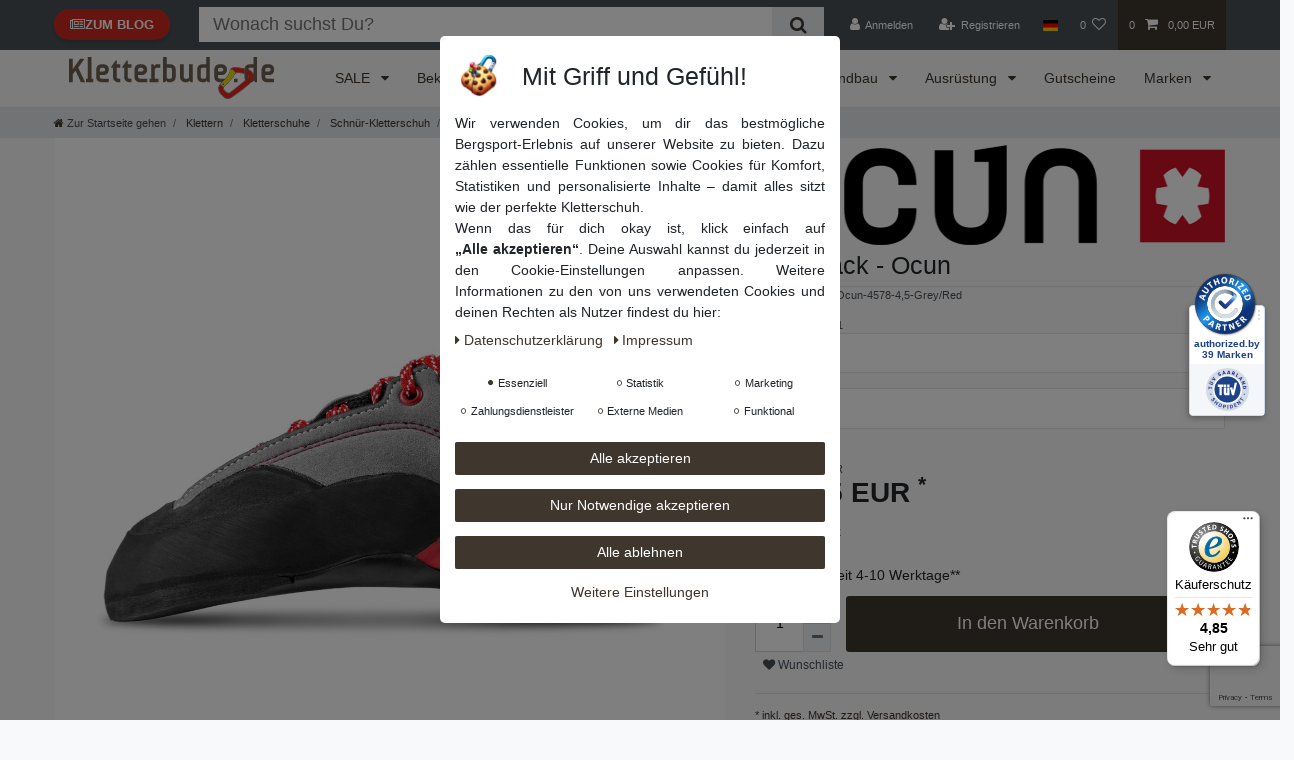

--- FILE ---
content_type: text/html; charset=UTF-8
request_url: https://www.kletterbude.de/jett-crack-ocun_121161_251274
body_size: 149303
content:






<!DOCTYPE html>

<html lang="de" data-framework="vue" prefix="og: http://ogp.me/ns#" class="icons-loading">

<head>
                        

    <script type="text/javascript">
    (function() {
        var _availableConsents = {"necessary.tagmanager":[true,["no-cookies"],false],"necessary.consent":[true,[],null],"necessary.consentActiveStatus":[true,["consentActiveStatus","_transaction_ids","cr-freeze"],null],"necessary.externalId":[true,["externalID"],null],"necessary.session":[true,[],null],"necessary.reCaptcha":[true,[],false],"necessary.csrf":[true,["XSRF-TOKEN"],null],"necessary.shopbooster_cookie":[true,["plenty_cache"],null],"tracking.googleanalytics":[false,["\/^_gat_UA-\/","\/^_ga_\/","\/^_ga_\\\\S*\/","_ga","_gid","_gat","AMP_TOKEN","__utma","__utmt","__utmb","__utmc","__utmz","__utmv","__utmx","__utmxx","_gaexp","_opt_awcid","_opt_awmid","_opt_awgid","_opt_awkid","_opt_utmc"],false],"marketing.googleads":[false,["\/^_gac_\/","_gcl_aw","_gcl_gs","_gcl_au","IDE","1P_JAR","AID","ANID","CONSENT","DSID","DV","NID","APISID","HSID","SAPISID","SID","SIDCC","SSID","test_cookie"],false],"marketing.facebookpixel":[false,["_fbp","_fbc","act","c_user","datr","fr","m_pixel_ration","pl","presence","sb","spin","wd","xs"],false],"marketing.bingads":[false,["UET","_uetsid_exp","_uetmsclkid_exp","_uetmsclkid","_uetsid","SRCHHPGUSR","SRCHUSR","MSCC","SRCHUID","_SS","_EDGE_S","SRCHD","MUID","_RwBf","_HPVN","ipv6","_uetvid","MSPTC"],false],"marketing.adcell":[false,["ADCELLsession","ADCELLpid12661","ADCELLspid12661","ADCELLvpid12661","ADCELLjh12661","ADCELLnoTrack"],false],"marketing.sendinblue":[false,["sib_cuid","uuid"],false],"marketing.awin":[false,["bId","\/^aw\/","AWSESS","\/^awpv\/","\/^_aw_m_\/","\/^_aw_sn_\/","_D9J"],false],"payment.paypal-cookies":[false,["X-PP-SILOVER","X-PP-L7","tsrc","paypalplus_session_v2"],false],"media.kjvYoutubeCookies":[false,["CONSENT","YSC","VISITOR_INFO1_LIVE"],false],"convenience.clarity":[false,["_clck","_clsk"],false],"convenience.languageDetection":[null,[],null]};
        var _allowedCookies = ["plenty_cache","no-cookies","consentActiveStatus","_transaction_ids","cr-freeze","externalID","XSRF-TOKEN","plenty-shop-cookie","PluginSetPreview","SID_PLENTY_ADMIN_5052","PreviewCookie"] || [];

        window.ConsentManager = (function() {
            var _consents = (function() {
                var _rawCookie = document.cookie.split(";").filter(function (cookie) {
                    return cookie.trim().indexOf("plenty-shop-cookie=") === 0;
                })[0];

                if (!!_rawCookie) {
                    try {
                        _rawCookie = decodeURIComponent(_rawCookie);
                    } catch (e) {
                        document.cookie = "plenty-shop-cookie= ; expires = Thu, 01 Jan 1970 00:00:00 GMT"
                        return null;
                    }

                    try {
                        return JSON.parse(
                            _rawCookie.trim().substr("plenty-shop-cookie=".length)
                        );
                    } catch (e) {
                        return null;
                    }
                }
                return null;
            })();

            Object.keys(_consents || {}).forEach(function(group) {
                if(typeof _consents[group] === 'object' && _consents[group] !== null)
                {
                    Object.keys(_consents[group] || {}).forEach(function(key) {
                        var groupKey = group + "." + key;
                        if(_consents[group][key] && _availableConsents[groupKey] && _availableConsents[groupKey][1].length) {
                            Array.prototype.push.apply(_allowedCookies, _availableConsents[groupKey][1]);
                        }
                    });
                }
            });

            if(!_consents) {
                Object.keys(_availableConsents || {})
                    .forEach(function(groupKey) {
                        if(_availableConsents[groupKey] && ( _availableConsents[groupKey][0] || _availableConsents[groupKey][2] )) {
                            Array.prototype.push.apply(_allowedCookies, _availableConsents[groupKey][1]);
                        }
                    });
            }

            var _setResponse = function(key, response) {
                _consents = _consents || {};
                if(typeof key === "object" && typeof response === "undefined") {
                    _consents = key;
                    document.dispatchEvent(new CustomEvent("consent-change", {
                        detail: {key: null, value: null, data: key}
                    }));
                    _enableScriptsOnConsent();
                } else {
                    var groupKey = key.split(".")[0];
                    var consentKey = key.split(".")[1];
                    _consents[groupKey] = _consents[groupKey] || {};
                    if(consentKey === "*") {
                        Object.keys(_availableConsents).forEach(function(aKey) {
                            if(aKey.split(".")[0] === groupKey) {
                                _consents[groupKey][aKey.split(".")[1]] = response;
                            }
                        });
                    } else {
                        _consents[groupKey][consentKey] = response;
                    }
                    document.dispatchEvent(new CustomEvent("consent-change", {
                        detail: {key: key, value: response, data: _consents}
                    }));
                    _enableScriptsOnConsent();
                }
                if(!_consents.hasOwnProperty('_id')) {
                    _consents['_id'] = "1bf00d7c11b884670d84f21356f39da5a127490b";
                }

                Object.keys(_availableConsents).forEach(function(key) {
                    if((_availableConsents[key][1] || []).length > 0) {
                        if(_isConsented(key)) {
                            _availableConsents[key][1].forEach(function(cookie) {
                                if(_allowedCookies.indexOf(cookie) < 0) _allowedCookies.push(cookie);
                            });
                        } else {
                            _allowedCookies = _allowedCookies.filter(function(cookie) {
                                return _availableConsents[key][1].indexOf(cookie) < 0;
                            });
                        }
                    }
                });

                document.cookie = "plenty-shop-cookie=" + JSON.stringify(_consents) + "; path=/; expires=" + _expireDate() + "; secure";
            };
            var _hasResponse = function() {
                return _consents !== null;
            };

            var _expireDate = function() {
                var expireSeconds = 0;
                                    expireSeconds = 8640000;
                                const date = new Date();
                date.setSeconds(date.getSeconds() + expireSeconds);
                const offset = date.getTimezoneOffset() / 60;
                date.setHours(date.getHours() - offset)
                return date.toUTCString();
            }
            var _isConsented = function(key) {
                var groupKey = key.split(".")[0];
                var consentKey = key.split(".")[1];

                if (consentKey === "*") {
                    return Object.keys(_availableConsents).some(function (aKey) {
                        var aGroupKey = aKey.split(".")[0];
                        return aGroupKey === groupKey && _isConsented(aKey);
                    });
                } else {
                    if(!_hasResponse()) {
                        return _availableConsents[key][0] || _availableConsents[key][2];
                    }

                    if(_consents.hasOwnProperty(groupKey) && _consents[groupKey].hasOwnProperty(consentKey))
                    {
                        return !!_consents[groupKey][consentKey];
                    }
                    else {
                        if(!!_availableConsents[key])
                        {
                            return _availableConsents[key][0];
                        }

                        console.warn("Cookie has been blocked due to not being registered: " + key);
                        return false;
                    }
                }
            };
            var _getConsents = function() {
                var _result = {};
                Object.keys(_availableConsents).forEach(function(key) {
                    var groupKey = key.split(".")[0];
                    var consentKey = key.split(".")[1];
                    _result[groupKey] = _result[groupKey] || {};
                    if(consentKey !== "*") {
                        _result[groupKey][consentKey] = _isConsented(key);
                    }
                });
                return _result;
            };
            var _isNecessary = function(key) {
                return _availableConsents.hasOwnProperty(key) && _availableConsents[key][0];
            };
            var _enableScriptsOnConsent = function() {
                var elementsToEnable = document.querySelectorAll("script[data-cookie-consent]");
                Array.prototype.slice.call(elementsToEnable).forEach(function(el) {
                    if(el.dataset && el.dataset.cookieConsent && el.type !== "application/javascript") {
                        var newScript = document.createElement("script");
                        if(el.src) {
                            newScript.src = el.src;
                        } else {
                            newScript.textContent = el.textContent;
                        }
                        el.parentNode.replaceChild(newScript, el);
                    }
                });
            };
            window.addEventListener("load", _enableScriptsOnConsent);
            
            return {
                setResponse: _setResponse,
                hasResponse: _hasResponse,
                isConsented: _isConsented,
                getConsents: _getConsents,
                isNecessary: _isNecessary
            };
        })();
    })();
</script>


    
<meta charset="utf-8">
<meta http-equiv="X-UA-Compatible" content="IE=edge">
<meta name="viewport" content="width=device-width, initial-scale=1">
<meta name="generator" content="plentymarkets" />
<meta name="format-detection" content="telephone=no"> 
<link rel="icon" type="image/x-icon" href="/favicon.ico">



            <link rel="canonical" href="https://www.kletterbude.de/jett-crack-ocun_121161_251274">
    
                        <link rel="alternate" hreflang="x-default" href="https://www.kletterbude.de/jett-crack-ocun_121161_251274"/>
                    <link rel="alternate" hreflang="de" href="https://www.kletterbude.de/jett-crack-ocun_121161_251274"/>
            
<style data-font="Custom-Font">
    
                
        .icons-loading .fa { visibility: hidden !important; }
</style>

<link rel="preload" href="https://cdn03.plentymarkets.com/9hwwm7o3ef2l/plugin/5/ceres/css/ceres-icons.css" as="style" onload="this.onload=null;this.rel='stylesheet';">
<noscript><link rel="stylesheet" href="https://cdn03.plentymarkets.com/9hwwm7o3ef2l/plugin/5/ceres/css/ceres-icons.css"></noscript>


<link rel="preload" as="style" href="https://cdn03.plentymarkets.com/9hwwm7o3ef2l/plugin/5/ceres/css/ceres-base.css?v=282956fe4c6be5e0ed4f21082ec5f2af15f30cfe">
    <link rel="stylesheet" href="https://cdn03.plentymarkets.com/9hwwm7o3ef2l/plugin/5/ceres/css/ceres-base.css?v=282956fe4c6be5e0ed4f21082ec5f2af15f30cfe">


<script type="application/javascript">
    /*! loadCSS. [c]2017 Filament Group, Inc. MIT License */
    /* This file is meant as a standalone workflow for
    - testing support for link[rel=preload]
    - enabling async CSS loading in browsers that do not support rel=preload
    - applying rel preload css once loaded, whether supported or not.
    */
    (function( w ){
        "use strict";
        // rel=preload support test
        if( !w.loadCSS ){
            w.loadCSS = function(){};
        }
        // define on the loadCSS obj
        var rp = loadCSS.relpreload = {};
        // rel=preload feature support test
        // runs once and returns a function for compat purposes
        rp.support = (function(){
            var ret;
            try {
                ret = w.document.createElement( "link" ).relList.supports( "preload" );
            } catch (e) {
                ret = false;
            }
            return function(){
                return ret;
            };
        })();

        // if preload isn't supported, get an asynchronous load by using a non-matching media attribute
        // then change that media back to its intended value on load
        rp.bindMediaToggle = function( link ){
            // remember existing media attr for ultimate state, or default to 'all'
            var finalMedia = link.media || "all";

            function enableStylesheet(){
                // unbind listeners
                if( link.addEventListener ){
                    link.removeEventListener( "load", enableStylesheet );
                } else if( link.attachEvent ){
                    link.detachEvent( "onload", enableStylesheet );
                }
                link.setAttribute( "onload", null );
                link.media = finalMedia;
            }

            // bind load handlers to enable media
            if( link.addEventListener ){
                link.addEventListener( "load", enableStylesheet );
            } else if( link.attachEvent ){
                link.attachEvent( "onload", enableStylesheet );
            }

            // Set rel and non-applicable media type to start an async request
            // note: timeout allows this to happen async to let rendering continue in IE
            setTimeout(function(){
                link.rel = "stylesheet";
                link.media = "only x";
            });
            // also enable media after 3 seconds,
            // which will catch very old browsers (android 2.x, old firefox) that don't support onload on link
            setTimeout( enableStylesheet, 3000 );
        };

        // loop through link elements in DOM
        rp.poly = function(){
            // double check this to prevent external calls from running
            if( rp.support() ){
                return;
            }
            var links = w.document.getElementsByTagName( "link" );
            for( var i = 0; i < links.length; i++ ){
                var link = links[ i ];
                // qualify links to those with rel=preload and as=style attrs
                if( link.rel === "preload" && link.getAttribute( "as" ) === "style" && !link.getAttribute( "data-loadcss" ) ){
                    // prevent rerunning on link
                    link.setAttribute( "data-loadcss", true );
                    // bind listeners to toggle media back
                    rp.bindMediaToggle( link );
                }
            }
        };

        // if unsupported, run the polyfill
        if( !rp.support() ){
            // run once at least
            rp.poly();

            // rerun poly on an interval until onload
            var run = w.setInterval( rp.poly, 500 );
            if( w.addEventListener ){
                w.addEventListener( "load", function(){
                    rp.poly();
                    w.clearInterval( run );
                } );
            } else if( w.attachEvent ){
                w.attachEvent( "onload", function(){
                    rp.poly();
                    w.clearInterval( run );
                } );
            }
        }


        // commonjs
        if( typeof exports !== "undefined" ){
            exports.loadCSS = loadCSS;
        }
        else {
            w.loadCSS = loadCSS;
        }
    }( typeof global !== "undefined" ? global : this ) );

    (function() {
        var checkIconFont = function() {
            if(!document.fonts || document.fonts.check("1em FontAwesome")) {
                document.documentElement.classList.remove('icons-loading');
            }
        };

        if(document.fonts) {
            document.fonts.addEventListener("loadingdone", checkIconFont);
            window.addEventListener("load", checkIconFont);
        }
        checkIconFont();
    })();
</script>

                    

<!-- Extend the existing style with a template -->
            
<link rel="preload" href="https://cdn03.plentymarkets.com/9hwwm7o3ef2l/plugin/5/blog/css/blog_entrypoint.css?v=211" as="style">
<link rel="stylesheet" href="https://cdn03.plentymarkets.com/9hwwm7o3ef2l/plugin/5/blog/css/blog_entrypoint.css?v=211" media="print" onload="this.media='all'">
                            <link rel="stylesheet" href="https://cdn03.plentymarkets.com/9hwwm7o3ef2l/plugin/5/cookiebar/css/cookie-bar.css">



<style type="text/css">
    .cookie-bar {
        box-shadow: 0 1px 5px rgba(0, 0, 0, 0.15);
    }

    .cookie-bar__header .cookie-bar__header-image {
        max-height: 3.5rem;
        margin-right: 1rem;
        margin-bottom: 1rem;
    }

    .cookie-bar__header .cookie-bar__header-title {
        display: inline-block;
        margin-top: .5rem;
        margin-bottom: 1rem;
    }

    .cookie-bar-header img {
        max-height: 3.5rem;
        margin-right: 1rem;
        margin-bottom: 1rem;
    }

    .cookie-bar.container.out {
        width: unset;
        padding: 0;
        margin-left: unset;
        margin-right: unset;
    }

    .cookie-bar .privacy-settings {
        max-height: 50vh;
    }

    .cookie-bar .privacy-settings table tr td:first-child {
        width: 200px;
    }

    .cookie-bar-toggle {
        display: none;
    }

    .cookie-bar.out {
        left: 15px;
        right: auto;
    }

    .cookie-bar.out > .container-max {
        display: none;
    }

    .cookie-bar.out > .cookie-bar-toggle {
        display: block;
    }

    
    /* Box Shadow use as background overlay */
    .cookie-bar.overlay:not(.out) {
        box-shadow: 0 0 0 calc(100vh + 100vw) rgba(0, 0, 0, 0.5);
    }

    /* card a margin fix */
    .cookie-bar a.card-link.text-primary.text-appearance {
        margin-left: 0;
    }

    /* Cookiebar extra styles */

        
        .cookie-bar .cookie-bullet-list span {
        white-space: nowrap;
    }

    .cookie-bar .cookie-bullet-list i.fa-circle, .cookie-bar .cookie-bullet-list i.fa-circle-o{
        font-size: 6px;
        vertical-align: middle;
        padding-bottom: 2px;
    }

    .cookie-bar:not(.out) {
        display: flex;
        align-items: center;
        position: fixed;
        left: 50%;
        width: calc(100% - 15px);
        border: none !important;
        border-radius: 5px;
    }

    
    
        .cookie-bar:not(.out) {
        transform: translateX(-50%);
        top: 5%;
        bottom: unset;
    }

        @media only screen and (min-width: 576px) {
        .cookie-bar:not(.out) {
            max-width: 400px;
            width: 100%;
            transition: max-width .3s linear;
        }

        .cookie-bar.expand:not(.out) {
            max-width: 570px;
        }
    }

    @media only screen and (min-width: 768px) {
        .cookie-bar > .container-max > div:first-child > div > div > a.text-primary {
            width: 170px;
        }
    }

    @media only screen and (min-width: 768px) {
        .cookie-bar .container-max .row .col-6.col-md-3 .btn.btn-block.btn-primary.btn-appearance {
            white-space: nowrap;
            position: absolute;
            left: 0;
            right: 0;
        }
    }

    .cookie-bar > .container-max > div:first-child > div > div > a.text-primary {
        background: lightgrey;
        color: white !important;
        padding: 1rem;
        text-decoration: none !important;
        line-height: 1.25rem;
        border: 1px solid lightgrey;
    }

    .cookie-bar > .container-max > div > .col-md-8 {
        max-width: 100% !important;
    }

    .cookie-bar > .container-max > div:first-child > div > .btn.btn-default.btn-block {
        display: none;
    }

    .cookie-bar > .container-max > div:first-child > div > div > span.custom-control.custom-switch.custom-control-appearance {
        display: none !important;
    }

    .cookie-bar > .container-max > div:first-child > div > div > a.text-primary {
        margin-top: 1rem;
        text-decoration: underline;
    }

    .cookie-bar > .container-max > div:first-child > div > .btn-primary {
        margin-top: 1rem;
    }

    .cookie-bar > .container-max > div:first-child {
        flex-direction: column;
    }

    .cookie-bar > .container-max > div:first-child p {
        text-align: justify;
    }

    .cookie-bar > .container-max > div:first-child > div {
        margin: 0 auto;
    }

    
    /* custom css */
        
    
</style>



                    
    

<script>

    
    function setCookie(name,value,days) {
        var expires = "";
        if (days) {
            var date = new Date();
            date.setTime(date.getTime() + (days*24*60*60*1000));
            expires = "; expires=" + date.toUTCString();
        }
        document.cookie = name + "=" + (value || "")  + expires + "; path=/";
    }
    function getCookie(name) {
        var nameEQ = name + "=";
        var ca = document.cookie.split(';');
        for (var i = 0; i < ca.length; i++) {
            var c = ca[i];
            while (c.charAt(0) == ' ') c = c.substring(1, c.length);
            if (c.indexOf(nameEQ) == 0) return c.substring(nameEQ.length, c.length);
        }
        return null;
    }

    if (getCookie("externalID") == null) {
        setCookie("externalID",  '6969a73389de7' + Math.random(), 100);
    }

    let consentActiveStatus = [{"googleanalytics":"false","googleads":"false","facebookpixel":"true","bingads":"false","pinterest":"false","adcell":"true","econda":"false","channelpilot":"false","sendinblue":"true","hotjar":"false","moebelde":"false","intelligentreach":"false","clarity":"true","awin":"true","belboon":"false"}];
    setCookie("consentActiveStatus",JSON.stringify(consentActiveStatus),100);

    function normalizeString(a) {
        return a.replace(/[^\w\s]/gi, '');
    }

    function convertAttributesToText(attributes){
        var variantText = '';

        if(attributes.length){
            for(let i = 0; i < attributes.length ; i++){
                variantText+= attributes[i]["value"]["names"]["name"];
                if(i !== (attributes.length-1)){
                    variantText+= ", ";
                }
            }
        }
        return variantText;
    }

    function sendProductListClick(position, products) {
        var payload = {
            'ecommerce': {
                'currencyCode': '',
                'click': {
                    'actionField': {'list': ''},
                    'products': new Array(products[position])
                }
            },
            'ga4Event': 'select_item',
            'nonInteractionHit': false,
            'event': 'ecommerceEvent',
            'eventCategory': 'E-Commerce',
            'eventAction': 'Produktklick',
            'eventLabel': '',
            'eventValue': undefined
        };
        dataLayer.push(payload);    }

    function capiCall(payload){
            }

    window.dataLayer = window.dataLayer || [];
    function gtag() { window.dataLayer.push(arguments);}
    let plentyShopCookie = getCookie("plenty-shop-cookie");
    plentyShopCookie = (typeof plentyShopCookie === "undefined") ? '' : JSON.parse(decodeURIComponent(plentyShopCookie));
    

    
        let microsoft_ad_storage =  'denied';


        if(plentyShopCookie){
            microsoft_ad_storage = plentyShopCookie.marketing.bingads ? 'granted' : 'denied';
                    }

        let microsoftConsentObject = {
            ad_storage: microsoft_ad_storage
        };

        window.uetq = window.uetq || [];
        window.uetq.push('consent', 'default', microsoftConsentObject);


    
                    let ad_storage =  'denied';
        let ad_user_data = 'denied';
        let ad_personalization = 'denied';
        let analytics_storage = 'denied';

        if(plentyShopCookie){
            ad_storage=  plentyShopCookie.marketing.googleads ? 'granted' : 'denied';
            ad_user_data=  plentyShopCookie.marketing.googleads ? 'granted' : 'denied';
            ad_personalization=  plentyShopCookie.marketing.googleads ? 'granted' : 'denied';
            analytics_storage=  plentyShopCookie.marketing.googleads ? 'granted' : 'denied';
                    }

        let consentObject = {
            ad_storage: ad_storage,
            ad_user_data: ad_user_data,
            ad_personalization: ad_personalization,
            analytics_storage: analytics_storage
        };

        gtag('consent', 'default', consentObject);
    

    document.addEventListener("consent-change", function (e){

        
        var consentIntervall = setInterval(function(){

            
                let consentObject = {
                    ad_storage: e.detail.data.marketing.googleads ? 'granted' : 'denied',
                    ad_user_data: e.detail.data.marketing.googleads ? 'granted' : 'denied',
                    ad_personalization: e.detail.data.marketing.googleads ? 'granted' : 'denied',
                    analytics_storage: e.detail.data.marketing.googleads ? 'granted' : 'denied'
                };

                gtag('consent', 'update', consentObject );

            
            
                let microsoftConsentObject = {
                    ad_storage: e.detail.data.marketing.bingads ? 'granted' : 'denied'
                };

                window.uetq = window.uetq || [];
                window.uetq.push('consent', 'update', microsoftConsentObject);

            
            var payload = {
                'event': 'consentChanged'
            };
            dataLayer.push(payload);
            clearInterval(consentIntervall);
        }, 200);
    });
</script>


            



    
    
                
    
    

    
    
    
    
    

                    


<meta name="robots" content="all">
<meta property="og:title" content="Jett Crack - Ocun
         | kletterbude.de"/>
<meta property="og:type" content="article"/>
<meta property="og:url" content="https://www.kletterbude.de/jett-crack-ocun_121161_251274"/>
<meta property="og:image" content="https://bilder.kletterbude.de/item/images/121161/full/Ocun-4578-Jett-Crack-Ocun-121161_1.jpg"/>
<meta property="thumbnail" content="https://bilder.kletterbude.de/item/images/121161/full/Ocun-4578-Jett-Crack-Ocun-121161_1.jpg"/>

<script type="application/ld+json">
            {
                "@context"      : "https://schema.org/",
                "@type"         : "Product",
                "@id"           : "251274",
                "name"          : "Jett Crack - Ocun",
                "category"      : "Schnür-Kletterschuh",
                "releaseDate"   : "",
                "image"         : "https://bilder.kletterbude.de/item/images/121161/full/Ocun-4578-Jett-Crack-Ocun-121161_1.jpg",
                "identifier"    : "251274",
                "description"   : "Jett Crack - Ocun, vegan, Performance-Schuh, designt für das, Rissklettern, Geschützter Knöchel, bedeckte Schnürsenkel,, Gummirand um Zehen und Ferse – all diese, Details machen den Jett Crack ideal für Trad- und, Rissklettern. Zusätzlich zu Allround-Leisten, klebriger, Gummisohle und Gesamtkomfort ist der Jett Crack, die perfekte Wahl für das Mehrseillängenklettern., • Leicht nach unten geneigter Leisten mit mittlerer, Asymmetrie, • Funktionen, die den Fuß des Kletterers beim, Rissklettern schützen, • Bequemes und gepolstertes Obermaterial, • Bedeckte Schnürsenkel für maximale Haltbarkeit, PA-Kunstleder 2D Fit Hard, SOHLE: PASSFORM:, CAT rubber 1.5, 4,5 mm All -round",
                "disambiguatingDescription" : "Jett Crack - Ocun&lt;br&gt;Kategorie: Climbing shoes",
                "manufacturer"  : {
                    "@type"         : "Organization",
                    "name"          : "Ocun"
                },
                "brand"         : {
                    "@type"         : "Brand",
                    "name"          : "Ocun"
                },
                "sku"           : "251274",
                "gtin"          : "8591804651366",
                "gtin13"        : "8591804651366",
                "mpn"           : "4578-4,5-Grey/Red",
                "offers": {
                    "@type"         : "Offer",
                    "priceCurrency" : "EUR",
                    "price"         : "125.95",
                    "url"           : "https://www.kletterbude.de/jett-crack-ocun_121161_251274",
                    "priceSpecification":[
                                                    {
                                "@type": "UnitPriceSpecification",
                                "price": "139.95",
                                "priceCurrency": "EUR",
                                "priceType": "ListPrice",
                                "referenceQuantity": {
                                    "@type": "QuantitativeValue",
                                    "value": "1",
                                    "unitCode": "C62"
                                }
                            },
                                                {
                            "@type": "UnitPriceSpecification",
                            "price": "125.95",
                            "priceCurrency": "EUR",
                            "priceType": "SalePrice",
                            "referenceQuantity": {
                                "@type": "QuantitativeValue",
                                "value": "1",
                                "unitCode": "C62"
                            }
                        }

                    ],
                    "availability"  : "https://schema.org/InStock",
                    "itemCondition" : "https://schema.org/NewCondition"
                },
                "depth": {
                    "@type"         : "QuantitativeValue",
                    "value"         : "330"
                },
                "width": {
                    "@type"         : "QuantitativeValue",
                    "value"         : "135"
                },
                "height": {
                    "@type"         : "QuantitativeValue",
                    "value"         : "120"
                },
                "weight": {
                    "@type"         : "QuantitativeValue",
                    "value"         : "467"
                }
            }
        </script>

<title>Jett Crack - Ocun
         | kletterbude.de</title>

                <style>/* === Anpassungen Barriere === */
.alert-danger {
  background-color: #f1aeb5; /* satteres Rotrosa */
  color: #000000; /* echtes Schwarz */
  font-size: 1rem;
  line-height: 1.6;
  padding: 1rem 1.25rem;
  border-radius: 6px;
}

.alert-danger strong {
  display: none; /* entfernt die "0" */
}

.alert-danger .close {
  color: #000000 !important;
  font-size: 1.2rem;
}

.category-unit-price {
  color: #3f362e !important;
}
/* Gesamten Text innerhalb .vat dunkel setzen */
.vat,
.vat * {
  color: #3f362e !important;
}

/* Speziell für den Versandkosten-Link */
.vat a.text-appearance,
.vat a.text-appearance:visited,
.vat a.text-appearance:hover,
.vat a.text-appearance:focus {
  color: #3f362e !important;
  text-decoration: underline !important;
}

/* Optional: Wenn .text-muted gesetzt ist, trotzdem Farbe überschreiben */
.vat.text-muted,
.vat.text-muted * {
  color: #3f362e !important;
}

a.thumb-title {
  color: #3f362e !important;
  font-size: 1rem !important;
  line-height: 1.4;
  text-decoration: underline;
  margin-bottom: 0.5rem;
}

a.thumb-title.small {
  font-size: 1rem !important;       /* wieder normale Größe */
  line-height: 1.5 !important;      /* etwas größerer Zeilenabstand */
}

.badge-success {
  color: #1a1a1a !important; /* dunkler Text */
}


/* === Barrierefreiheit=== */
/* Button: Zurück zum Shop */
.accessibility-backlink {
  background: #3f362e;
  color: white;
  padding: 10px 20px;
  border-radius: 6px;
  text-decoration: none;
  display: inline-block;
  font-weight: bold;
}

/* Impressum- und Datenschutz-Links */
.accessibility-footer-links {
  text-align: center;
  margin-top: 1.5rem;
}
.accessibility-footer-links a {
  margin: 0 1rem;
  text-decoration: underline;
  color: #3f362e;
}


/*Paketartikel ausblenden*/
.bg-info {
display: none !important;
}

/*Warenkorbvorschau vs TrustBadge*/

.menu-is-visible div[id^="trustbadge-container-"], 
.basket-open div[id^="trustbadge-container-"]{
   display:none !important
}

/*Streichpreis entfernen */
.crossprice, .text-appearance { text-decoration: none !important;}

/*Doofinder Icons ausblenden*/
.dfd-guided-filters-card img {
    display: none !important;
    visibility: hidden !important;
}

/* STEP WRAPPER */
.checkout-stepper.horizontal {
  display: flex;
  justify-content: space-between;
  align-items: center;
  margin: 30px auto;
  max-width: 800px;
  padding: 0 20px;
  position: relative;
}

/* EINZELNER SCHRITT */
.checkout-stepper .step {
  text-align: center;
  flex: 1;
  position: relative;
}

/* KREIS */
.checkout-stepper .step-circle {
  width: 40px;
  height: 40px;
  line-height: 40px;
  border-radius: 50%;
  background-color: #ccc;
  color: #fff;
  display: inline-block;
  font-weight: bold;
  font-size: 16px;
  margin-bottom: 8px;
}

/* TITEL UNTER DEM KREIS */
.checkout-stepper .step-title {
  display: block;
  font-size: 0.9rem;
  color: #666;
}

/* AKTIVER SCHRITT */
.checkout-stepper .step.active .step-circle {
  background-color: #3f362e; /* kräftiges Kletterbude-Rot */
}

.checkout-stepper .step.active .step-title {
  color: #3f362e;
  font-weight: 600;
}

/* LINIEN ZWISCHEN DEN SCHRITTEN */
.checkout-stepper .step::after {
  content: "";
  position: absolute;
  top: 20px;
  right: -50%;
  width: 100%;
  height: 2px;
  background-color: #ccc;
  z-index: -1;
}

.checkout-stepper .step:last-child::after {
  display: none;
}

/* AKTIVER SCHRITT VERBINDET ZU NÄCHSTEM */
.checkout-stepper .step.active::after {
  background-color: #3f362e;
}


/*Text Footer weiss*/

.white-text,
.white-text * {
  color: white !important;
  fill: white !important; /* für SVGs */
}

/* Aktive (ausgewählte) Zahlungsart */
.method-list-item input[type="radio"]:checked + label {
  border: 2px solid #3f362e; /* Kletterbude-braun */
  background-color: #e2dfdc;
  box-shadow: 0 0 8px rgba(230, 57, 70, 0.4);
  border-radius: 6px;
  display: block;
  transform: scale(1.01);
}

/* Optional: kleines Icon oder Haken rechts oben */
.method-list-item input[type="radio"]:checked + label::before {
  content: "✔";
  position: absolute;
  top: 10px;
  right: 15px;
  font-size: 20px;
  color: #3f362e; /* Kletterbude-braun*/
  font-weight: bold;
}
.method-list-item label {
  position: relative;
}


/* === Kaufen-Button allgemein === */
.kletterbude-buy-btn {
  background-color: #6f6051; /* Kletterbude-Braun */
  color: white;
  font-weight: 700;
  font-size: 1.2rem;
  padding: 14px 24px;
  border-radius: 8px;
  box-shadow: 0 4px 10px rgba(0, 0, 0, 0.15);
  transition: all 0.3s ease;
  display: block;
  width: 100%;
  text-align: center;
}

/* Hover- und Aktivzustände */
.kletterbude-buy-btn:hover {
  background-color: #5a4e43; /* etwas dunkler beim Hover */
  border-color: #564c42;
  transform: translateY(-2px);
  box-shadow: 0 6px 14px rgba(0, 0, 0, 0.25);
}

.kletterbude-buy-btn:active {
  transform: scale(0.98);
  box-shadow: 0 3px 6px rgba(0, 0, 0, 0.2);
}

/* Icon im Button */
.kletterbude-buy-btn button.btn i {
  font-size: 1.2rem;
  margin-right: 10px;
  vertical-align: middle;
  transition: transform 0.3s ease;
}
.kletterbude-buy-btn button.btn i::before {
  font-family: "Font Awesome 5 Free", "FontAwesome", sans-serif;
}
.kletterbude-buy-btn button.btn:hover i {
  transform: translateX(4px);
}
.kletterbude-buy-btn button.btn {
  background-color: #3f362e;
  color: white;
  font-weight: 700;
  font-size: 1.2rem;
  padding: 14px 24px;
  border: 2px solid #2a2520;
  border-radius: 8px;
  box-shadow: 0 4px 10px rgba(0, 0, 0, 0.15);
  transition: all 0.3s ease;
  width: 100%;
  text-align: center;
  display: block;
}

.kletterbude-buy-btn button.btn:hover {
  background-color: #2f2823;
  border: 2px solid #2a2520;
  transform: translateY(-2px);
  box-shadow: 0 6px 14px rgba(0, 0, 0, 0.25);
}

.kletterbude-buy-btn button.btn:active {
  transform: scale(0.98);
  box-shadow: 0 3px 6px rgba(0, 0, 0, 0.2);
}

.kletterbude-buy-btn button.btn i {
  font-size: 1.2rem;
  margin-right: 10px;
  vertical-align: middle;
  transition: transform 0.3s ease;
}

.kletterbude-buy-btn button.btn:hover i {
  transform: translateX(4px);
}


/* === Ratepay-Infobox (bei Rechnungskauf Privatkunden) === */
.paypal-payuponinvoice-legal-notice {
  font-size: 0.9rem;
  line-height: 1.4;
  background-color: #f3f3f3;
  padding: 12px 16px;
  border-radius: 6px;
  margin-bottom: 16px;
  border: 1px solid #ddd;
  color: #333;
}

.paypal-payuponinvoice-legal-notice a {
  color: #3f362e; /* Kletterbude-Braun */
  text-decoration: underline;
}

/* Optional: kleiner Abstand über dem Button */
.widget-place-order .btn.kletterbude-buy-btn {
  margin-top: 8px;
}


/* Glossar Kletterwandbau*/
#glossar dl {
    display: flex;
    flex-direction: column;
    gap: 1.5rem;
  }
  #glossar dt {
    font-weight: bold;
    font-size: 1.1rem;
    color: #2c3e50;
    margin-bottom: 0.2rem;
  }
  #glossar dd {
    margin-left: 0;
    padding-left: 1rem;
    border-left: 3px solid #eee;
    color: #555;
    font-size: 0.95rem;
  }
  .glossar-buchstabe {
    font-size: 1.4rem;
    margin-top: 2rem;
    color: #1a1a1a;
    border-bottom: 2px solid #ccc;
    padding-bottom: 0.2rem;
  }
  @media (min-width: 768px) {
    #glossar dl {
      flex-direction: row;
      flex-wrap: wrap;
    }
    #glossar dt, #glossar dd {
      width: 48%;
    }
    #glossar dt {
      margin-top: 0;
    }
  }
section[id] {
  scroll-margin-top: 200px; /* oder z. B. 80px, je nach Headerhöhe */
}
/* === weiße Schrift Header Grafik === */
.text-white {
    color: #ffffff !important; 
  }</style>
                <script src="https://stream.kletterbude.de/scripts/M477VPe8aK4GGkv3WxfxUjmpqhIT1DYJlCDn8PEz2YI6ZCortARyHf3diNB9ObXL.js"></script>
<script id='wcag_tool_html' src="https://dashboard.tool.api.betteruse.com/api/plugin/audit/tool?wcag_token=8c7098e8-a703-4a69-9147-a1475c78d0dc" async></script>
    <script></script>
                <meta name = "seobility" content = "1dba4a3e78c318972aa3cd558e3310fc">
<meta name="facebook-domain-verification" content="jwcpyqqgtd63tki6cd7tchtg1jmr8g" />
            <link rel="stylesheet" href="https://cdn03.plentymarkets.com/9hwwm7o3ef2l/plugin/5/feedback/css/main.css" media="none" onload="if(media!='all')media='all'">
<noscript><link rel="stylesheet" href="https://cdn03.plentymarkets.com/9hwwm7o3ef2l/plugin/5/feedback/css/main.css"></noscript>


            
            <style>
    #paypal_loading_screen {
        display: none;
        position: fixed;
        z-index: 2147483640;
        top: 0;
        left: 0;
        width: 100%;
        height: 100%;
        overflow: hidden;

        transform: translate3d(0, 0, 0);

        background-color: black;
        background-color: rgba(0, 0, 0, 0.8);
        background: radial-gradient(ellipse closest-corner, rgba(0,0,0,0.6) 1%, rgba(0,0,0,0.8) 100%);

        color: #fff;
    }

    #paypal_loading_screen .paypal-checkout-modal {
        font-family: "HelveticaNeue", "HelveticaNeue-Light", "Helvetica Neue Light", helvetica, arial, sans-serif;
        font-size: 14px;
        text-align: center;

        box-sizing: border-box;
        max-width: 350px;
        top: 50%;
        left: 50%;
        position: absolute;
        transform: translateX(-50%) translateY(-50%);
        cursor: pointer;
        text-align: center;
    }

    #paypal_loading_screen.paypal-overlay-loading .paypal-checkout-message, #paypal_loading_screen.paypal-overlay-loading .paypal-checkout-continue {
        display: none;
    }

    .paypal-checkout-loader {
        display: none;
    }

    #paypal_loading_screen.paypal-overlay-loading .paypal-checkout-loader {
        display: block;
    }

    #paypal_loading_screen .paypal-checkout-modal .paypal-checkout-logo {
        cursor: pointer;
        margin-bottom: 30px;
        display: inline-block;
    }

    #paypal_loading_screen .paypal-checkout-modal .paypal-checkout-logo img {
        height: 36px;
    }

    #paypal_loading_screen .paypal-checkout-modal .paypal-checkout-logo img.paypal-checkout-logo-pp {
        margin-right: 10px;
    }

    #paypal_loading_screen .paypal-checkout-modal .paypal-checkout-message {
        font-size: 15px;
        line-height: 1.5;
        padding: 10px 0;
    }

    #paypal_loading_screen.paypal-overlay-context-iframe .paypal-checkout-message, #paypal_loading_screen.paypal-overlay-context-iframe .paypal-checkout-continue {
        display: none;
    }

    .paypal-spinner {
        height: 30px;
        width: 30px;
        display: inline-block;
        box-sizing: content-box;
        opacity: 1;
        filter: alpha(opacity=100);
        animation: rotation .7s infinite linear;
        border-left: 8px solid rgba(0, 0, 0, .2);
        border-right: 8px solid rgba(0, 0, 0, .2);
        border-bottom: 8px solid rgba(0, 0, 0, .2);
        border-top: 8px solid #fff;
        border-radius: 100%
    }

    .paypalSmartButtons div {
        margin-left: 10px;
        margin-right: 10px;
    }
</style>            
    
<style>
            .kjv-shipping-service-text {display: inline-block;}
        .kjv-availability-icon-color-available {color:#00A600;} .kjv-availability-icon-color-preorder {color:#ffe200;} .kjv-availability-icon-color-not-available {color:#ffe200;} .kjv-availability-icon-color-others {color:#ffe200;}
	.kjv-availability-single-item{margin-bottom:5px;margin-top:5px}.kjv-item-stock-level{margin:10px 0}.widget-basket .kjv-availability-basket-item{font-size:11px;margin-top:5px}.basket-preview-hover .kjv-availability-basket-item{font-size:12px;margin-left:5px}.add-to-basket-container .btn-primary.disabled,.basket-item-container.basket-list-item .item-additional-information-container,.basket-preview-wrapper .kjv-basket-item-variation-id-container,span.availability{display:none}.thumb-content .kjv-category-item-container{width:25%;display:inline-block;text-align:right}.thumb-content .thumb-meta{width:70%;display:inline-block}
</style>            
 

                            
                                    
    </head>

<body class="page-singleitem item-121161 variation-251274 ">

                    

<script>
    if('ontouchstart' in document.documentElement)
    {
        document.body.classList.add("touch");
    }
    else
    {
        document.body.classList.add("no-touch");
    }
</script>

<div id="vue-app" data-server-rendered="true" class="app"><div template="#vue-notifications" class="notification-wrapper"></div> <header id="page-header" class="sticky-top"><div class="container-max"><div class="row flex-row-reverse position-relative"><div id="page-header-parent" data-header-offset class="col-12 header-container"><div class="top-bar header-fw"><div class="container-max px-0 pr-lg-3"><div class="row mx-0 flex-row-reverse position-relative"><ul role="navigation" aria-label="Blog-Navigation" class="blog-entrypoint controls-list list-inline"><li class="list-inline-item"><a href="/blog" aria-label="Zum Blog"><i aria-hidden="true" class="fa fa-newspaper-o"></i> <span class="sr-only">Zum Blog</span>
                Zum Blog
            </a></li></ul> <div class="top-bar-items search-permanent d-flex flex-grow-1 flex-column-reverse flex-md-row"><div class="always-visible-search flex-grow-1"><div class="container-max"><div class="position-relative"><div class="d-flex flex-grow-1 position-relative my-2"><input type="search" placeholder="Wonach suchst Du?" aria-label="Suchbegriff" value="" class="search-input flex-grow-1 px-3 py-2"> <button type="submit" aria-label="Suche" class="search-submit px-3"><i aria-hidden="true" class="fa fa-fw fa-search"></i></button></div> <!----></div></div></div> <div class="controls"><ul id="controlsList" class="controls-list mb-0 d-flex list-inline pl-2 pl-sm-1 pl-md-0"><li class="list-inline-item control-user"><!----></li> <li class="list-inline-item dropdown control-languages"><a data-toggle="collapse" data-testing="language-select" href="#countrySettings" aria-expanded="false" aria-controls="countrySettings" data-parent="#controlsList" aria-label="Land" class="nav-link"><i aria-hidden="true" class="flag-icon flag-icon-de"></i></a></li> <li class="list-inline-item control-wish-list"><a href="/wish-list" rel="nofollow" aria-label="Wunschliste" class="nav-link"><span class="badge-right mr-1 d-none d-sm-inline">0</span> <i aria-hidden="true" class="fa fa-heart-o"></i></a></li> <li class="list-inline-item control-basket position-relative"><a href="#" class="toggle-basket-preview nav-link"><span class="mr-2">0</span> <i aria-hidden="true" class="fa fa-shopping-cart"></i> <span class="badge p-0 ml-2">0,00 EUR</span></a> <!----></li></ul></div></div></div></div> <div class="container-max px-0 px-lg-3"><div class="row mx-0 flex-row-reverse"><div id="countrySettings" class="cmp cmp-country-settings collapse"><div class="container-max"><div class="row py-3"><div class="col-12 col-lg-12"><div class="shipping-settings"><div class="list-title"><strong>Lieferland</strong> <hr></div> <ul class="row"><li class="col-6 col-sm-4 px-0"><a data-toggle="collapse" href="#countrySettings" data-boundary="window" data-title="Bitte ändern Sie Ihre Adresse, um das Lieferland zu wechseln." aria-label="Bitte ändern Sie Ihre Adresse, um das Lieferland zu wechseln." class="nav-link"><i aria-hidden="true" class="flag-icon flag-icon-de"></i>
             Deutschland
        </a></li><li class="col-6 col-sm-4 px-0"><a data-toggle="collapse" href="#countrySettings" data-boundary="window" data-title="Bitte ändern Sie Ihre Adresse, um das Lieferland zu wechseln." aria-label="Bitte ändern Sie Ihre Adresse, um das Lieferland zu wechseln." class="nav-link"><i aria-hidden="true" class="flag-icon flag-icon-ch"></i>
             Schweiz
        </a></li><li class="col-6 col-sm-4 px-0"><a data-toggle="collapse" href="#countrySettings" data-boundary="window" data-title="Bitte ändern Sie Ihre Adresse, um das Lieferland zu wechseln." aria-label="Bitte ändern Sie Ihre Adresse, um das Lieferland zu wechseln." class="nav-link"><i aria-hidden="true" class="flag-icon flag-icon-at"></i>
             Österreich
        </a></li><li class="col-6 col-sm-4 px-0"><a data-toggle="collapse" href="#countrySettings" data-boundary="window" data-title="Bitte ändern Sie Ihre Adresse, um das Lieferland zu wechseln." aria-label="Bitte ändern Sie Ihre Adresse, um das Lieferland zu wechseln." class="nav-link"><i aria-hidden="true" class="flag-icon flag-icon-al"></i>
            Albanien
        </a></li><li class="col-6 col-sm-4 px-0"><a data-toggle="collapse" href="#countrySettings" data-boundary="window" data-title="Bitte ändern Sie Ihre Adresse, um das Lieferland zu wechseln." aria-label="Bitte ändern Sie Ihre Adresse, um das Lieferland zu wechseln." class="nav-link"><i aria-hidden="true" class="flag-icon flag-icon-ad"></i>
            Andorra
        </a></li><li class="col-6 col-sm-4 px-0"><a data-toggle="collapse" href="#countrySettings" data-boundary="window" data-title="Bitte ändern Sie Ihre Adresse, um das Lieferland zu wechseln." aria-label="Bitte ändern Sie Ihre Adresse, um das Lieferland zu wechseln." class="nav-link"><i aria-hidden="true" class="flag-icon flag-icon-ar"></i>
            Argentinien
        </a></li><li class="col-6 col-sm-4 px-0"><a data-toggle="collapse" href="#countrySettings" data-boundary="window" data-title="Bitte ändern Sie Ihre Adresse, um das Lieferland zu wechseln." aria-label="Bitte ändern Sie Ihre Adresse, um das Lieferland zu wechseln." class="nav-link"><i aria-hidden="true" class="flag-icon flag-icon-au"></i>
            Australien
        </a></li><li class="col-6 col-sm-4 px-0"><a data-toggle="collapse" href="#countrySettings" data-boundary="window" data-title="Bitte ändern Sie Ihre Adresse, um das Lieferland zu wechseln." aria-label="Bitte ändern Sie Ihre Adresse, um das Lieferland zu wechseln." class="nav-link"><i aria-hidden="true" class="flag-icon flag-icon-be"></i>
            Belgien
        </a></li><li class="col-6 col-sm-4 px-0"><a data-toggle="collapse" href="#countrySettings" data-boundary="window" data-title="Bitte ändern Sie Ihre Adresse, um das Lieferland zu wechseln." aria-label="Bitte ändern Sie Ihre Adresse, um das Lieferland zu wechseln." class="nav-link"><i aria-hidden="true" class="flag-icon flag-icon-ba"></i>
            Bosnien und Herzegowina
        </a></li><li class="col-6 col-sm-4 px-0"><a data-toggle="collapse" href="#countrySettings" data-boundary="window" data-title="Bitte ändern Sie Ihre Adresse, um das Lieferland zu wechseln." aria-label="Bitte ändern Sie Ihre Adresse, um das Lieferland zu wechseln." class="nav-link"><i aria-hidden="true" class="flag-icon flag-icon-br"></i>
            Brasilien
        </a></li><li class="col-6 col-sm-4 px-0"><a data-toggle="collapse" href="#countrySettings" data-boundary="window" data-title="Bitte ändern Sie Ihre Adresse, um das Lieferland zu wechseln." aria-label="Bitte ändern Sie Ihre Adresse, um das Lieferland zu wechseln." class="nav-link"><i aria-hidden="true" class="flag-icon flag-icon-bg"></i>
            Bulgarien
        </a></li><li class="col-6 col-sm-4 px-0"><a data-toggle="collapse" href="#countrySettings" data-boundary="window" data-title="Bitte ändern Sie Ihre Adresse, um das Lieferland zu wechseln." aria-label="Bitte ändern Sie Ihre Adresse, um das Lieferland zu wechseln." class="nav-link"><i aria-hidden="true" class="flag-icon flag-icon-cn"></i>
            China
        </a></li><li class="col-6 col-sm-4 px-0"><a data-toggle="collapse" href="#countrySettings" data-boundary="window" data-title="Bitte ändern Sie Ihre Adresse, um das Lieferland zu wechseln." aria-label="Bitte ändern Sie Ihre Adresse, um das Lieferland zu wechseln." class="nav-link"><i aria-hidden="true" class="flag-icon flag-icon-dk"></i>
            Dänemark
        </a></li><li class="col-6 col-sm-4 px-0"><a data-toggle="collapse" href="#countrySettings" data-boundary="window" data-title="Bitte ändern Sie Ihre Adresse, um das Lieferland zu wechseln." aria-label="Bitte ändern Sie Ihre Adresse, um das Lieferland zu wechseln." class="nav-link"><i aria-hidden="true" class="flag-icon flag-icon-ee"></i>
            Estland
        </a></li><li class="col-6 col-sm-4 px-0"><a data-toggle="collapse" href="#countrySettings" data-boundary="window" data-title="Bitte ändern Sie Ihre Adresse, um das Lieferland zu wechseln." aria-label="Bitte ändern Sie Ihre Adresse, um das Lieferland zu wechseln." class="nav-link"><i aria-hidden="true" class="flag-icon flag-icon-fi"></i>
            Finnland
        </a></li><li class="col-6 col-sm-4 px-0"><a data-toggle="collapse" href="#countrySettings" data-boundary="window" data-title="Bitte ändern Sie Ihre Adresse, um das Lieferland zu wechseln." aria-label="Bitte ändern Sie Ihre Adresse, um das Lieferland zu wechseln." class="nav-link"><i aria-hidden="true" class="flag-icon flag-icon-fr"></i>
            Frankreich
        </a></li><li class="col-6 col-sm-4 px-0"><a data-toggle="collapse" href="#countrySettings" data-boundary="window" data-title="Bitte ändern Sie Ihre Adresse, um das Lieferland zu wechseln." aria-label="Bitte ändern Sie Ihre Adresse, um das Lieferland zu wechseln." class="nav-link"><i aria-hidden="true" class="flag-icon flag-icon-fo"></i>
            Färöer
        </a></li><li class="col-6 col-sm-4 px-0"><a data-toggle="collapse" href="#countrySettings" data-boundary="window" data-title="Bitte ändern Sie Ihre Adresse, um das Lieferland zu wechseln." aria-label="Bitte ändern Sie Ihre Adresse, um das Lieferland zu wechseln." class="nav-link"><i aria-hidden="true" class="flag-icon flag-icon-gi"></i>
            Gibraltar
        </a></li><li class="col-6 col-sm-4 px-0"><a data-toggle="collapse" href="#countrySettings" data-boundary="window" data-title="Bitte ändern Sie Ihre Adresse, um das Lieferland zu wechseln." aria-label="Bitte ändern Sie Ihre Adresse, um das Lieferland zu wechseln." class="nav-link"><i aria-hidden="true" class="flag-icon flag-icon-gr"></i>
            Griechenland
        </a></li><li class="col-6 col-sm-4 px-0"><a data-toggle="collapse" href="#countrySettings" data-boundary="window" data-title="Bitte ändern Sie Ihre Adresse, um das Lieferland zu wechseln." aria-label="Bitte ändern Sie Ihre Adresse, um das Lieferland zu wechseln." class="nav-link"><i aria-hidden="true" class="flag-icon flag-icon-de"></i>
            Helgoland, Deutschland
        </a></li><li class="col-6 col-sm-4 px-0"><a data-toggle="collapse" href="#countrySettings" data-boundary="window" data-title="Bitte ändern Sie Ihre Adresse, um das Lieferland zu wechseln." aria-label="Bitte ändern Sie Ihre Adresse, um das Lieferland zu wechseln." class="nav-link"><i aria-hidden="true" class="flag-icon flag-icon-hk"></i>
            Hongkong
        </a></li><li class="col-6 col-sm-4 px-0"><a data-toggle="collapse" href="#countrySettings" data-boundary="window" data-title="Bitte ändern Sie Ihre Adresse, um das Lieferland zu wechseln." aria-label="Bitte ändern Sie Ihre Adresse, um das Lieferland zu wechseln." class="nav-link"><i aria-hidden="true" class="flag-icon flag-icon-in"></i>
            Indien
        </a></li><li class="col-6 col-sm-4 px-0"><a data-toggle="collapse" href="#countrySettings" data-boundary="window" data-title="Bitte ändern Sie Ihre Adresse, um das Lieferland zu wechseln." aria-label="Bitte ändern Sie Ihre Adresse, um das Lieferland zu wechseln." class="nav-link"><i aria-hidden="true" class="flag-icon flag-icon-id"></i>
            Indonesien
        </a></li><li class="col-6 col-sm-4 px-0"><a data-toggle="collapse" href="#countrySettings" data-boundary="window" data-title="Bitte ändern Sie Ihre Adresse, um das Lieferland zu wechseln." aria-label="Bitte ändern Sie Ihre Adresse, um das Lieferland zu wechseln." class="nav-link"><i aria-hidden="true" class="flag-icon flag-icon-ie"></i>
            Irland
        </a></li><li class="col-6 col-sm-4 px-0"><a data-toggle="collapse" href="#countrySettings" data-boundary="window" data-title="Bitte ändern Sie Ihre Adresse, um das Lieferland zu wechseln." aria-label="Bitte ändern Sie Ihre Adresse, um das Lieferland zu wechseln." class="nav-link"><i aria-hidden="true" class="flag-icon flag-icon-is"></i>
            Island
        </a></li><li class="col-6 col-sm-4 px-0"><a data-toggle="collapse" href="#countrySettings" data-boundary="window" data-title="Bitte ändern Sie Ihre Adresse, um das Lieferland zu wechseln." aria-label="Bitte ändern Sie Ihre Adresse, um das Lieferland zu wechseln." class="nav-link"><i aria-hidden="true" class="flag-icon flag-icon-il"></i>
            Israel
        </a></li><li class="col-6 col-sm-4 px-0"><a data-toggle="collapse" href="#countrySettings" data-boundary="window" data-title="Bitte ändern Sie Ihre Adresse, um das Lieferland zu wechseln." aria-label="Bitte ändern Sie Ihre Adresse, um das Lieferland zu wechseln." class="nav-link"><i aria-hidden="true" class="flag-icon flag-icon-it"></i>
            Italien
        </a></li><li class="col-6 col-sm-4 px-0"><a data-toggle="collapse" href="#countrySettings" data-boundary="window" data-title="Bitte ändern Sie Ihre Adresse, um das Lieferland zu wechseln." aria-label="Bitte ändern Sie Ihre Adresse, um das Lieferland zu wechseln." class="nav-link"><i aria-hidden="true" class="flag-icon flag-icon-jp"></i>
            Japan
        </a></li><li class="col-6 col-sm-4 px-0"><a data-toggle="collapse" href="#countrySettings" data-boundary="window" data-title="Bitte ändern Sie Ihre Adresse, um das Lieferland zu wechseln." aria-label="Bitte ändern Sie Ihre Adresse, um das Lieferland zu wechseln." class="nav-link"><i aria-hidden="true" class="flag-icon flag-icon-ca"></i>
            Kanada
        </a></li><li class="col-6 col-sm-4 px-0"><a data-toggle="collapse" href="#countrySettings" data-boundary="window" data-title="Bitte ändern Sie Ihre Adresse, um das Lieferland zu wechseln." aria-label="Bitte ändern Sie Ihre Adresse, um das Lieferland zu wechseln." class="nav-link"><i aria-hidden="true" class="flag-icon flag-icon-co"></i>
            Kolumbien
        </a></li><li class="col-6 col-sm-4 px-0"><a data-toggle="collapse" href="#countrySettings" data-boundary="window" data-title="Bitte ändern Sie Ihre Adresse, um das Lieferland zu wechseln." aria-label="Bitte ändern Sie Ihre Adresse, um das Lieferland zu wechseln." class="nav-link"><i aria-hidden="true" class="flag-icon flag-icon-xk"></i>
            Kosovo
        </a></li><li class="col-6 col-sm-4 px-0"><a data-toggle="collapse" href="#countrySettings" data-boundary="window" data-title="Bitte ändern Sie Ihre Adresse, um das Lieferland zu wechseln." aria-label="Bitte ändern Sie Ihre Adresse, um das Lieferland zu wechseln." class="nav-link"><i aria-hidden="true" class="flag-icon flag-icon-hr"></i>
            Kroatien
        </a></li><li class="col-6 col-sm-4 px-0"><a data-toggle="collapse" href="#countrySettings" data-boundary="window" data-title="Bitte ändern Sie Ihre Adresse, um das Lieferland zu wechseln." aria-label="Bitte ändern Sie Ihre Adresse, um das Lieferland zu wechseln." class="nav-link"><i aria-hidden="true" class="flag-icon flag-icon-lv"></i>
            Lettland
        </a></li><li class="col-6 col-sm-4 px-0"><a data-toggle="collapse" href="#countrySettings" data-boundary="window" data-title="Bitte ändern Sie Ihre Adresse, um das Lieferland zu wechseln." aria-label="Bitte ändern Sie Ihre Adresse, um das Lieferland zu wechseln." class="nav-link"><i aria-hidden="true" class="flag-icon flag-icon-lb"></i>
            Libanon
        </a></li><li class="col-6 col-sm-4 px-0"><a data-toggle="collapse" href="#countrySettings" data-boundary="window" data-title="Bitte ändern Sie Ihre Adresse, um das Lieferland zu wechseln." aria-label="Bitte ändern Sie Ihre Adresse, um das Lieferland zu wechseln." class="nav-link"><i aria-hidden="true" class="flag-icon flag-icon-li"></i>
            Liechtenstein
        </a></li><li class="col-6 col-sm-4 px-0"><a data-toggle="collapse" href="#countrySettings" data-boundary="window" data-title="Bitte ändern Sie Ihre Adresse, um das Lieferland zu wechseln." aria-label="Bitte ändern Sie Ihre Adresse, um das Lieferland zu wechseln." class="nav-link"><i aria-hidden="true" class="flag-icon flag-icon-lt"></i>
            Litauen
        </a></li><li class="col-6 col-sm-4 px-0"><a data-toggle="collapse" href="#countrySettings" data-boundary="window" data-title="Bitte ändern Sie Ihre Adresse, um das Lieferland zu wechseln." aria-label="Bitte ändern Sie Ihre Adresse, um das Lieferland zu wechseln." class="nav-link"><i aria-hidden="true" class="flag-icon flag-icon-lu"></i>
            Luxemburg
        </a></li><li class="col-6 col-sm-4 px-0"><a data-toggle="collapse" href="#countrySettings" data-boundary="window" data-title="Bitte ändern Sie Ihre Adresse, um das Lieferland zu wechseln." aria-label="Bitte ändern Sie Ihre Adresse, um das Lieferland zu wechseln." class="nav-link"><i aria-hidden="true" class="flag-icon flag-icon-my"></i>
            Malaysia
        </a></li><li class="col-6 col-sm-4 px-0"><a data-toggle="collapse" href="#countrySettings" data-boundary="window" data-title="Bitte ändern Sie Ihre Adresse, um das Lieferland zu wechseln." aria-label="Bitte ändern Sie Ihre Adresse, um das Lieferland zu wechseln." class="nav-link"><i aria-hidden="true" class="flag-icon flag-icon-mt"></i>
            Malta
        </a></li><li class="col-6 col-sm-4 px-0"><a data-toggle="collapse" href="#countrySettings" data-boundary="window" data-title="Bitte ändern Sie Ihre Adresse, um das Lieferland zu wechseln." aria-label="Bitte ändern Sie Ihre Adresse, um das Lieferland zu wechseln." class="nav-link"><i aria-hidden="true" class="flag-icon flag-icon-mx"></i>
            Mexico
        </a></li><li class="col-6 col-sm-4 px-0"><a data-toggle="collapse" href="#countrySettings" data-boundary="window" data-title="Bitte ändern Sie Ihre Adresse, um das Lieferland zu wechseln." aria-label="Bitte ändern Sie Ihre Adresse, um das Lieferland zu wechseln." class="nav-link"><i aria-hidden="true" class="flag-icon flag-icon-md"></i>
            Moldavien (Moldau)
        </a></li><li class="col-6 col-sm-4 px-0"><a data-toggle="collapse" href="#countrySettings" data-boundary="window" data-title="Bitte ändern Sie Ihre Adresse, um das Lieferland zu wechseln." aria-label="Bitte ändern Sie Ihre Adresse, um das Lieferland zu wechseln." class="nav-link"><i aria-hidden="true" class="flag-icon flag-icon-mc"></i>
            Monaco
        </a></li><li class="col-6 col-sm-4 px-0"><a data-toggle="collapse" href="#countrySettings" data-boundary="window" data-title="Bitte ändern Sie Ihre Adresse, um das Lieferland zu wechseln." aria-label="Bitte ändern Sie Ihre Adresse, um das Lieferland zu wechseln." class="nav-link"><i aria-hidden="true" class="flag-icon flag-icon-me"></i>
            Montenegro
        </a></li><li class="col-6 col-sm-4 px-0"><a data-toggle="collapse" href="#countrySettings" data-boundary="window" data-title="Bitte ändern Sie Ihre Adresse, um das Lieferland zu wechseln." aria-label="Bitte ändern Sie Ihre Adresse, um das Lieferland zu wechseln." class="nav-link"><i aria-hidden="true" class="flag-icon flag-icon-na"></i>
            Namibia
        </a></li><li class="col-6 col-sm-4 px-0"><a data-toggle="collapse" href="#countrySettings" data-boundary="window" data-title="Bitte ändern Sie Ihre Adresse, um das Lieferland zu wechseln." aria-label="Bitte ändern Sie Ihre Adresse, um das Lieferland zu wechseln." class="nav-link"><i aria-hidden="true" class="flag-icon flag-icon-nc"></i>
            Neukaledonien
        </a></li><li class="col-6 col-sm-4 px-0"><a data-toggle="collapse" href="#countrySettings" data-boundary="window" data-title="Bitte ändern Sie Ihre Adresse, um das Lieferland zu wechseln." aria-label="Bitte ändern Sie Ihre Adresse, um das Lieferland zu wechseln." class="nav-link"><i aria-hidden="true" class="flag-icon flag-icon-nl"></i>
            Niederlande
        </a></li><li class="col-6 col-sm-4 px-0"><a data-toggle="collapse" href="#countrySettings" data-boundary="window" data-title="Bitte ändern Sie Ihre Adresse, um das Lieferland zu wechseln." aria-label="Bitte ändern Sie Ihre Adresse, um das Lieferland zu wechseln." class="nav-link"><i aria-hidden="true" class="flag-icon flag-icon-mk"></i>
            Nordmazedonien
        </a></li><li class="col-6 col-sm-4 px-0"><a data-toggle="collapse" href="#countrySettings" data-boundary="window" data-title="Bitte ändern Sie Ihre Adresse, um das Lieferland zu wechseln." aria-label="Bitte ändern Sie Ihre Adresse, um das Lieferland zu wechseln." class="nav-link"><i aria-hidden="true" class="flag-icon flag-icon-no"></i>
            Norwegen
        </a></li><li class="col-6 col-sm-4 px-0"><a data-toggle="collapse" href="#countrySettings" data-boundary="window" data-title="Bitte ändern Sie Ihre Adresse, um das Lieferland zu wechseln." aria-label="Bitte ändern Sie Ihre Adresse, um das Lieferland zu wechseln." class="nav-link"><i aria-hidden="true" class="flag-icon flag-icon-pl"></i>
            Polen
        </a></li><li class="col-6 col-sm-4 px-0"><a data-toggle="collapse" href="#countrySettings" data-boundary="window" data-title="Bitte ändern Sie Ihre Adresse, um das Lieferland zu wechseln." aria-label="Bitte ändern Sie Ihre Adresse, um das Lieferland zu wechseln." class="nav-link"><i aria-hidden="true" class="flag-icon flag-icon-pt"></i>
            Portugal
        </a></li><li class="col-6 col-sm-4 px-0"><a data-toggle="collapse" href="#countrySettings" data-boundary="window" data-title="Bitte ändern Sie Ihre Adresse, um das Lieferland zu wechseln." aria-label="Bitte ändern Sie Ihre Adresse, um das Lieferland zu wechseln." class="nav-link"><i aria-hidden="true" class="flag-icon flag-icon-ro"></i>
            Rumänien
        </a></li><li class="col-6 col-sm-4 px-0"><a data-toggle="collapse" href="#countrySettings" data-boundary="window" data-title="Bitte ändern Sie Ihre Adresse, um das Lieferland zu wechseln." aria-label="Bitte ändern Sie Ihre Adresse, um das Lieferland zu wechseln." class="nav-link"><i aria-hidden="true" class="flag-icon flag-icon-sm"></i>
            San Marino
        </a></li><li class="col-6 col-sm-4 px-0"><a data-toggle="collapse" href="#countrySettings" data-boundary="window" data-title="Bitte ändern Sie Ihre Adresse, um das Lieferland zu wechseln." aria-label="Bitte ändern Sie Ihre Adresse, um das Lieferland zu wechseln." class="nav-link"><i aria-hidden="true" class="flag-icon flag-icon-se"></i>
            Schweden
        </a></li><li class="col-6 col-sm-4 px-0"><a data-toggle="collapse" href="#countrySettings" data-boundary="window" data-title="Bitte ändern Sie Ihre Adresse, um das Lieferland zu wechseln." aria-label="Bitte ändern Sie Ihre Adresse, um das Lieferland zu wechseln." class="nav-link"><i aria-hidden="true" class="flag-icon flag-icon-rs"></i>
            Serbien
        </a></li><li class="col-6 col-sm-4 px-0"><a data-toggle="collapse" href="#countrySettings" data-boundary="window" data-title="Bitte ändern Sie Ihre Adresse, um das Lieferland zu wechseln." aria-label="Bitte ändern Sie Ihre Adresse, um das Lieferland zu wechseln." class="nav-link"><i aria-hidden="true" class="flag-icon flag-icon-sg"></i>
            Singapur
        </a></li><li class="col-6 col-sm-4 px-0"><a data-toggle="collapse" href="#countrySettings" data-boundary="window" data-title="Bitte ändern Sie Ihre Adresse, um das Lieferland zu wechseln." aria-label="Bitte ändern Sie Ihre Adresse, um das Lieferland zu wechseln." class="nav-link"><i aria-hidden="true" class="flag-icon flag-icon-sk"></i>
            Slowakische Republik
        </a></li><li class="col-6 col-sm-4 px-0"><a data-toggle="collapse" href="#countrySettings" data-boundary="window" data-title="Bitte ändern Sie Ihre Adresse, um das Lieferland zu wechseln." aria-label="Bitte ändern Sie Ihre Adresse, um das Lieferland zu wechseln." class="nav-link"><i aria-hidden="true" class="flag-icon flag-icon-si"></i>
            Slowenien
        </a></li><li class="col-6 col-sm-4 px-0"><a data-toggle="collapse" href="#countrySettings" data-boundary="window" data-title="Bitte ändern Sie Ihre Adresse, um das Lieferland zu wechseln." aria-label="Bitte ändern Sie Ihre Adresse, um das Lieferland zu wechseln." class="nav-link"><i aria-hidden="true" class="flag-icon flag-icon-es"></i>
            Spanien
        </a></li><li class="col-6 col-sm-4 px-0"><a data-toggle="collapse" href="#countrySettings" data-boundary="window" data-title="Bitte ändern Sie Ihre Adresse, um das Lieferland zu wechseln." aria-label="Bitte ändern Sie Ihre Adresse, um das Lieferland zu wechseln." class="nav-link"><i aria-hidden="true" class="flag-icon flag-icon-es"></i>
            Spanien - Balearen
        </a></li><li class="col-6 col-sm-4 px-0"><a data-toggle="collapse" href="#countrySettings" data-boundary="window" data-title="Bitte ändern Sie Ihre Adresse, um das Lieferland zu wechseln." aria-label="Bitte ändern Sie Ihre Adresse, um das Lieferland zu wechseln." class="nav-link"><i aria-hidden="true" class="flag-icon flag-icon-ea"></i>
            Spanien - Ceuta
        </a></li><li class="col-6 col-sm-4 px-0"><a data-toggle="collapse" href="#countrySettings" data-boundary="window" data-title="Bitte ändern Sie Ihre Adresse, um das Lieferland zu wechseln." aria-label="Bitte ändern Sie Ihre Adresse, um das Lieferland zu wechseln." class="nav-link"><i aria-hidden="true" class="flag-icon flag-icon-ic"></i>
            Spanien - Kanarische Inseln
        </a></li><li class="col-6 col-sm-4 px-0"><a data-toggle="collapse" href="#countrySettings" data-boundary="window" data-title="Bitte ändern Sie Ihre Adresse, um das Lieferland zu wechseln." aria-label="Bitte ändern Sie Ihre Adresse, um das Lieferland zu wechseln." class="nav-link"><i aria-hidden="true" class="flag-icon flag-icon-ea"></i>
            Spanien - Melilla
        </a></li><li class="col-6 col-sm-4 px-0"><a data-toggle="collapse" href="#countrySettings" data-boundary="window" data-title="Bitte ändern Sie Ihre Adresse, um das Lieferland zu wechseln." aria-label="Bitte ändern Sie Ihre Adresse, um das Lieferland zu wechseln." class="nav-link"><i aria-hidden="true" class="flag-icon flag-icon-za"></i>
            Südafrika
        </a></li><li class="col-6 col-sm-4 px-0"><a data-toggle="collapse" href="#countrySettings" data-boundary="window" data-title="Bitte ändern Sie Ihre Adresse, um das Lieferland zu wechseln." aria-label="Bitte ändern Sie Ihre Adresse, um das Lieferland zu wechseln." class="nav-link"><i aria-hidden="true" class="flag-icon flag-icon-tw"></i>
            Taiwan
        </a></li><li class="col-6 col-sm-4 px-0"><a data-toggle="collapse" href="#countrySettings" data-boundary="window" data-title="Bitte ändern Sie Ihre Adresse, um das Lieferland zu wechseln." aria-label="Bitte ändern Sie Ihre Adresse, um das Lieferland zu wechseln." class="nav-link"><i aria-hidden="true" class="flag-icon flag-icon-cz"></i>
            Tschechische Republik
        </a></li><li class="col-6 col-sm-4 px-0"><a data-toggle="collapse" href="#countrySettings" data-boundary="window" data-title="Bitte ändern Sie Ihre Adresse, um das Lieferland zu wechseln." aria-label="Bitte ändern Sie Ihre Adresse, um das Lieferland zu wechseln." class="nav-link"><i aria-hidden="true" class="flag-icon flag-icon-tn"></i>
            Tunesien
        </a></li><li class="col-6 col-sm-4 px-0"><a data-toggle="collapse" href="#countrySettings" data-boundary="window" data-title="Bitte ändern Sie Ihre Adresse, um das Lieferland zu wechseln." aria-label="Bitte ändern Sie Ihre Adresse, um das Lieferland zu wechseln." class="nav-link"><i aria-hidden="true" class="flag-icon flag-icon-tr"></i>
            Türkei
        </a></li><li class="col-6 col-sm-4 px-0"><a data-toggle="collapse" href="#countrySettings" data-boundary="window" data-title="Bitte ändern Sie Ihre Adresse, um das Lieferland zu wechseln." aria-label="Bitte ändern Sie Ihre Adresse, um das Lieferland zu wechseln." class="nav-link"><i aria-hidden="true" class="flag-icon flag-icon-ua"></i>
            Ukraine
        </a></li><li class="col-6 col-sm-4 px-0"><a data-toggle="collapse" href="#countrySettings" data-boundary="window" data-title="Bitte ändern Sie Ihre Adresse, um das Lieferland zu wechseln." aria-label="Bitte ändern Sie Ihre Adresse, um das Lieferland zu wechseln." class="nav-link"><i aria-hidden="true" class="flag-icon flag-icon-hu"></i>
            Ungarn
        </a></li><li class="col-6 col-sm-4 px-0"><a data-toggle="collapse" href="#countrySettings" data-boundary="window" data-title="Bitte ändern Sie Ihre Adresse, um das Lieferland zu wechseln." aria-label="Bitte ändern Sie Ihre Adresse, um das Lieferland zu wechseln." class="nav-link"><i aria-hidden="true" class="flag-icon flag-icon-va"></i>
            Vatikanstadt
        </a></li><li class="col-6 col-sm-4 px-0"><a data-toggle="collapse" href="#countrySettings" data-boundary="window" data-title="Bitte ändern Sie Ihre Adresse, um das Lieferland zu wechseln." aria-label="Bitte ändern Sie Ihre Adresse, um das Lieferland zu wechseln." class="nav-link"><i aria-hidden="true" class="flag-icon flag-icon-gb"></i>
            Vereinigtes Königreich
        </a></li><li class="col-6 col-sm-4 px-0"><a data-toggle="collapse" href="#countrySettings" data-boundary="window" data-title="Bitte ändern Sie Ihre Adresse, um das Lieferland zu wechseln." aria-label="Bitte ändern Sie Ihre Adresse, um das Lieferland zu wechseln." class="nav-link"><i aria-hidden="true" class="flag-icon flag-icon-cy"></i>
            Zypern
        </a></li></ul></div></div></div></div></div></div></div></div> <nav class="navbar header-fw p-0 border-bottom megamenu unfixed"><div class="container-max d-block mt-0 mb-0"><div class="row mx-0 position-relative d-flex"><div class="brand-wrapper px-lg-3 d-flex flex-fill"><a href="/" class="navbar-brand py-2"><picture data-alt="kletterbude.de"><source srcset="https://cdn03.plentymarkets.com/9hwwm7o3ef2l/frontend/Logo.svg"> <img src="https://cdn03.plentymarkets.com/9hwwm7o3ef2l/frontend/Logo.svg" alt="kletterbude.de" class="img-fluid"></picture></a> <button id="mobile-navigation-toggler" type="button" class="navbar-toggler d-lg-none p-3">
                    ☰
                </button></div> <div class="main-navbar-collapsable d-none d-lg-block"><ul class="mainmenu p-0 m-0 d-flex"><li class="ddown"><a href="/sale" itemprop="name">
                        SALE
                    </a> <ul data-level="1" class="collapse nav-dropdown-0"><li><ul class="collapse-inner"><li class="level1"><a href="/sale/bekleidung" itemprop="name">Bekleidung</a></li> <li class="level2"><a href="/sale/bekleidung/damen" itemprop="name">Damen</a></li> <li class="level2"><a href="/sale/bekleidung/herren" itemprop="name">Herren</a></li> <li class="level2"><a href="/sale/bekleidung/kinder" itemprop="name">Kinder</a></li> <li class="level2"><a href="/sale/bekleidung/socken" itemprop="name">Socken</a></li> <li class="level2"><a href="/sale/bekleidung/accessoires" itemprop="name">Accessoires</a></li></ul></li> <li><ul class="collapse-inner"><li class="level1"><a href="/sale/schuhe" itemprop="name">Schuhe</a></li> <li class="level2"><a href="/sale/schuhe/damen" itemprop="name">Damen</a></li> <li class="level2"><a href="/sale/schuhe/herren" itemprop="name">Herren</a></li> <li class="level2"><a href="/sale/schuhe/kinder" itemprop="name">Kinder</a></li> <li class="level2"><a href="/sale/schuhe/socken" itemprop="name">Socken</a></li> <li class="level2"><a href="/sale/schuhe/zubehoer" itemprop="name">Zubehör</a></li></ul></li> <li><ul class="collapse-inner"><li class="level1"><a href="/sale/klettern" itemprop="name">Klettern</a></li> <li class="level2"><a href="/sale/klettern/chalk-tape" itemprop="name">Chalk &amp; Tape</a></li> <li class="level2"><a href="/sale/klettern/karabiner-express-sets" itemprop="name">Karabiner &amp; Express-Sets</a></li> <li class="level2"><a href="/sale/klettern/klettergurte" itemprop="name">Klettergurte</a></li> <li class="level2"><a href="/sale/klettern/kletterhelme" itemprop="name">Kletterhelme</a></li> <li class="level2"><a href="/sale/klettern/kletterschuhe" itemprop="name">Kletterschuhe</a></li> <li class="level2"><a href="/sale/klettern/kletterseile" itemprop="name">Kletterseile</a></li> <li class="level2"><a href="/sale/klettern/schlingen-reepschnur" itemprop="name">Schlingen &amp; Reepschnur</a></li> <li class="level2"><a href="/sale/klettern/sicherungs-abseilgeraete" itemprop="name">Sicherungs- &amp; Abseilgeräte</a></li> <li class="level2"><a href="/sale/klettern/big-wall" itemprop="name">Big Wall</a></li></ul></li> <li><ul class="collapse-inner"><li class="level1"><a href="/sale/kletterwandbau-klettergriffe" itemprop="name">Klettergriffe &amp; -wandbau</a></li> <li class="level2"><a href="/sale/kletterwandbau-klettergriffe/einsaetze-kappen" itemprop="name">Einsätze &amp; Kappen</a></li> <li class="level2"><a href="/sale/kletterwandbau-klettergriffe/klettergriffe" itemprop="name">Klettergriffe</a></li> <li class="level2"><a href="/sale/kletterwandbau-klettergriffe/schrauben" itemprop="name">Schrauben</a></li></ul></li> <li><ul class="collapse-inner"><li class="level1"><a href="/sale/ausruestung" itemprop="name">Ausrüstung</a></li> <li class="level2"><a href="/sale/ausruestung/arbeitssicherheit" itemprop="name">Arbeitssicherheit</a></li> <li class="level2"><a href="/sale/ausruestung/beleuchtung-stirnlampen" itemprop="name">Beleuchtung &amp; Stirnlampen</a></li> <li class="level2"><a href="/sale/ausruestung/bike" itemprop="name">Bike</a></li> <li class="level2"><a href="/sale/ausruestung/eisgeraete" itemprop="name">Eisgeräte</a></li> <li class="level2"><a href="/sale/ausruestung/eisgeraete-lawinenschutz" itemprop="name">Eisgeräte &amp; Lawinenschutz</a></li> <li class="level2"><a href="/sale/ausruestung/essen-trinken" itemprop="name">Essen &amp; Trinken</a></li> <li class="level2"><a href="/sale/ausruestung/hundeausruestung" itemprop="name">Hundeausrüstung</a></li> <li class="level2"><a href="/sale/ausruestung/lawinenausruestung" itemprop="name">Lawinenausrüstung</a></li> <li class="level2"><a href="/sale/ausruestung/rucksaecke" itemprop="name">Rucksäcke</a></li> <li class="level2"><a href="/sale/ausruestung/rucksaecke-und-taschen" itemprop="name">Rucksäcke und Taschen</a></li> <li class="level2"><a href="/sale/ausruestung/ski" itemprop="name">Ski</a></li> <li class="level2"><a href="/sale/ausruestung/sonnenbrillen" itemprop="name">Sonnenbrillen</a></li> <li class="level2"><a href="/sale/ausruestung/steigeisen" itemprop="name">Steigeisen</a></li> <li class="level2"><a href="/sale/ausruestung/stoecke" itemprop="name">Stöcke</a></li> <li class="level2"><a href="/sale/ausruestung/transport" itemprop="name">Transport</a></li></ul></li> <li><ul class="collapse-inner"><li class="level1"><a href="/sale/marken" itemprop="name">Marken</a></li> <li class="level2"><a href="/sale/marken/black-diamond" itemprop="name">Black Diamond</a></li> <li class="level2"><a href="/sale/marken/dynafit" itemprop="name">Dynafit</a></li> <li class="level2"><a href="/sale/marken/edelrid" itemprop="name">edelrid</a></li> <li class="level2"><a href="/sale/marken/mammut" itemprop="name">Mammut</a></li> <li class="level2"><a href="/sale/marken/montane" itemprop="name">Montane</a></li> <li class="level2"><a href="/sale/marken/salewa" itemprop="name">Salewa</a></li> <li class="level2"><a href="/sale/marken/scarpa" itemprop="name">Scarpa</a></li></ul></li></ul></li> <li class="ddown"><a href="/bekleidung" itemprop="name">
                        Bekleidung
                    </a> <ul data-level="1" class="collapse nav-dropdown-1"><li><ul class="collapse-inner"><li class="level1"><a href="/bekleidung/damen" itemprop="name">Damen</a></li> <li class="level2"><a href="/bekleidung/damen/anzuege" itemprop="name">Anzüge</a></li> <li class="level2"><a href="/bekleidung/damen/oberteile" itemprop="name">Oberteile</a></li> <li class="level2"><a href="/bekleidung/damen/damenhosen" itemprop="name">Hosen</a></li> <li class="level2"><a href="/bekleidung/damen/roecke" itemprop="name">Kleider &amp; Röcke</a></li> <li class="level2"><a href="/bekleidung/damen/damenjacken" itemprop="name">Jacken</a></li> <li class="level2"><a href="/bekleidung/damen/westen" itemprop="name">Westen</a></li> <li class="level2"><a href="/bekleidung/damen/damenunterw-sche" itemprop="name">Funktionswäsche</a></li></ul></li> <li><ul class="collapse-inner"><li class="level1"><a href="/bekleidung/herren" itemprop="name">Herren</a></li> <li class="level2"><a href="/bekleidung/herren/anzuege" itemprop="name">Anzüge</a></li> <li class="level2"><a href="/bekleidung/herren/oberteile" itemprop="name">Oberteile</a></li> <li class="level2"><a href="/bekleidung/herren/herrenhosen" itemprop="name">Hosen</a></li> <li class="level2"><a href="/bekleidung/herren/herrenjacken" itemprop="name">Jacken</a></li> <li class="level2"><a href="/bekleidung/herren/westen" itemprop="name">Westen</a></li> <li class="level2"><a href="/bekleidung/herren/unterwaesche-herren" itemprop="name">Funktionswäsche</a></li></ul></li> <li><ul class="collapse-inner"><li class="level1"><a href="/bekleidung/kinder" itemprop="name">Kinder</a></li> <li class="level2"><a href="/bekleidung/kinder/pulli-hoodies" itemprop="name">Pullover &amp; Hoodies</a></li> <li class="level2"><a href="/bekleidung/kinder/t-shirts" itemprop="name">Oberteile</a></li> <li class="level2"><a href="/bekleidung/kinder/hosen" itemprop="name">Hosen</a></li> <li class="level2"><a href="/bekleidung/kinder/jacken" itemprop="name">Jacken</a></li> <li class="level2"><a href="/bekleidung/kinder/westen" itemprop="name">Westen</a></li> <li class="level2"><a href="/bekleidung/kinder/funktionswaesche" itemprop="name">Funktionswäsche</a></li></ul></li> <li><ul class="collapse-inner"><li class="level1"><a href="/bekleidung/socken" itemprop="name">Socken</a></li> <li class="level2"><a href="/bekleidung/socken/alltagssocken" itemprop="name">Alltagssocken</a></li> <li class="level2"><a href="/bekleidung/socken/radsocken" itemprop="name">Radsocken</a></li> <li class="level2"><a href="/bekleidung/socken/laufsocken" itemprop="name">Laufsocken</a></li> <li class="level2"><a href="/bekleidung/socken/wandersocken" itemprop="name">Wandersocken</a></li> <li class="level2"><a href="/bekleidung/socken/skisocken" itemprop="name">Skisocken</a></li> <li class="level2"><a href="/bekleidung/socken/wintersocken" itemprop="name">Wintersocken</a></li> <li class="level2"><a href="/bekleidung/socken/kompressionssocken" itemprop="name">Kompressionssocken</a></li></ul></li> <li><ul class="collapse-inner"><li class="level1"><a href="/bekleidung/zubeh-r-bekleidung" itemprop="name">Accessoires</a></li> <li class="level2"><a href="/bekleidung/zubeh-r-bekleidung/caps" itemprop="name">Caps</a></li> <li class="level2"><a href="/bekleidung/zubeh-r-bekleidung/kompressionsbekleidung" itemprop="name">Kompressionsbekleidung</a></li> <li class="level2"><a href="/bekleidung/zubeh-r-bekleidung/reparatursets" itemprop="name">Reparatursets</a></li> <li class="level2"><a href="/bekleidung/zubeh-r-bekleidung/visor" itemprop="name">Visor</a></li> <li class="level2"><a href="/bekleidung/zubeh-r-bekleidung/huete" itemprop="name">Hüte</a></li> <li class="level2"><a href="/bekleidung/zubeh-r-bekleidung/muetzen" itemprop="name">Mützen</a></li> <li class="level2"><a href="/bekleidung/zubeh-r-bekleidung/stirnbaender" itemprop="name">Stirnbänder</a></li> <li class="level2"><a href="/bekleidung/zubeh-r-bekleidung/sturmhauben" itemprop="name">Sturmhauben</a></li> <li class="level2"><a href="/bekleidung/zubeh-r-bekleidung/schals" itemprop="name">Schals &amp; Tücher</a></li> <li class="level2"><a href="/bekleidung/zubeh-r-bekleidung/handschuhe" itemprop="name">Handschuhe</a></li> <li class="level2"><a href="/bekleidung/zubeh-r-bekleidung/guertel" itemprop="name">Gürtel &amp; Hosenträger</a></li> <li class="level2"><a href="/bekleidung/zubeh-r-bekleidung/gamaschen" itemprop="name">Gamaschen</a></li></ul></li></ul></li> <li class="ddown"><a href="/schuhe" itemprop="name">
                        Schuhe
                    </a> <ul data-level="1" class="collapse nav-dropdown-2"><li><ul class="collapse-inner"><li class="level1"><a href="/schuhe/damen" itemprop="name">Damen</a></li> <li class="level2"><a href="/schuhe/damen/lifestyle-schuhe" itemprop="name">Lifestyle-Schuhe</a></li> <li class="level2"><a href="/schuhe/damen/wanderschuhe" itemprop="name">Wanderschuhe</a></li> <li class="level2"><a href="/schuhe/damen/bergschuhe" itemprop="name">Bergschuhe</a></li> <li class="level2"><a href="/schuhe/damen/zustiegsschuhe" itemprop="name">Zustiegsschuhe</a></li> <li class="level2"><a href="/schuhe/damen/winterschuhe" itemprop="name">Winterschuhe</a></li> <li class="level2"><a href="/schuhe/damen/trailrunning-schuhe" itemprop="name">Trailrunning-Schuhe</a></li> <li class="level2"><a href="/schuhe/damen/multifunktionsschuhe" itemprop="name">Multifunktionsschuhe</a></li> <li class="level2"><a href="/schuhe/damen/sandalen" itemprop="name">Sandalen</a></li> <li class="level2"><a href="/schuhe/damen/kletterschuhe" itemprop="name">Kletterschuhe</a></li></ul></li> <li><ul class="collapse-inner"><li class="level1"><a href="/schuhe/herren" itemprop="name">Herren</a></li> <li class="level2"><a href="/schuhe/herren/lifestyle-schuhe" itemprop="name">Lifestyle-Schuhe</a></li> <li class="level2"><a href="/schuhe/herren/wanderschuhe" itemprop="name">Wanderschuhe</a></li> <li class="level2"><a href="/schuhe/herren/bergschuhe" itemprop="name">Bergschuhe</a></li> <li class="level2"><a href="/schuhe/herren/zustiegsschuhe" itemprop="name">Zustiegsschuhe</a></li> <li class="level2"><a href="/schuhe/herren/winterschuhe" itemprop="name">Winterschuhe</a></li> <li class="level2"><a href="/schuhe/herren/trailrunning-schuhe" itemprop="name">Trailrunning-Schuhe</a></li> <li class="level2"><a href="/schuhe/herren/multifunktionsschuhe" itemprop="name">Multifunktionsschuhe</a></li> <li class="level2"><a href="/schuhe/herren/sandalen" itemprop="name">Sandalen</a></li> <li class="level2"><a href="/schuhe/herren/kletterschuhe" itemprop="name">Kletterschuhe</a></li></ul></li> <li><ul class="collapse-inner"><li class="level1"><a href="/schuhe/kinderschuhe" itemprop="name">Kinder</a></li> <li class="level2"><a href="/schuhe/kinderschuhe/lifestyle-schuhe" itemprop="name">Lifestyle-Schuhe</a></li> <li class="level2"><a href="/schuhe/kinderschuhe/wanderschuhe" itemprop="name">Wanderschuhe</a></li> <li class="level2"><a href="/schuhe/kinderschuhe/zustiegsschuhe" itemprop="name">Zustiegsschuhe</a></li> <li class="level2"><a href="/schuhe/kinderschuhe/trailrunning-schuhe" itemprop="name">Trailrunning-Schuhe</a></li> <li class="level2"><a href="/schuhe/kinderschuhe/multifunktionsschuhe" itemprop="name">Multifunktionsschuhe</a></li> <li class="level2"><a href="/schuhe/kinderschuhe/sandalen" itemprop="name">Sandalen</a></li> <li class="level2"><a href="/schuhe/kinderschuhe/kletterschuhe" itemprop="name">Kletterschuhe</a></li></ul></li> <li><ul class="collapse-inner"><li class="level1"><a href="/schuhe/socken" itemprop="name">Socken</a></li> <li class="level2"><a href="/schuhe/socken/alltagssocken" itemprop="name">Alltagssocken</a></li> <li class="level2"><a href="/schuhe/socken/laufsocken" itemprop="name">Laufsocken</a></li> <li class="level2"><a href="/schuhe/socken/wandersocken" itemprop="name">Wandersocken</a></li> <li class="level2"><a href="/schuhe/socken/skisocken" itemprop="name">Skisocken</a></li> <li class="level2"><a href="/schuhe/socken/kompressionssocken" itemprop="name">Kompressionssocken</a></li></ul></li> <li><ul class="collapse-inner"><li class="level1"><a href="/schuhe/zubehoer" itemprop="name">Zubehör</a></li> <li class="level2"><a href="/schuhe/zubehoer/gamaschen" itemprop="name">Gamaschen</a></li> <li class="level2"><a href="/schuhe/zubehoer/gleitschutz" itemprop="name">Gleitschutz, Krallen, Grödel, Crampon</a></li> <li class="level2"><a href="/schuhe/zubehoer/schnuersenkel" itemprop="name">Schnürsenkel</a></li> <li class="level2"><a href="/schuhe/zubehoer/sohlen" itemprop="name">Sohlen</a></li></ul></li></ul></li> <li class="ddown"><a href="/klettern" itemprop="name">
                        Klettern
                    </a> <ul data-level="1" class="collapse nav-dropdown-3"><li><ul class="collapse-inner"><li class="level1"><a href="/klettern/big-wall" itemprop="name">Big Wall</a></li> <li class="level2"><a href="/klettern/big-wall/felshaken" itemprop="name">Felshaken</a></li> <li class="level2"><a href="/klettern/big-wall/felshammer" itemprop="name">Felshammer</a></li> <li class="level2"><a href="/klettern/big-wall/seilrollen" itemprop="name">Seilrollen</a></li> <li class="level2"><a href="/klettern/big-wall/trittschlingen" itemprop="name">Trittschlingen</a></li> <li class="level2"><a href="/klettern/big-wall/klemmkeile" itemprop="name">Klemmkeile &amp; Klemmgeräte</a></li></ul></li> <li><ul class="collapse-inner"><li class="level1"><a href="/klettern/chalk-tape" itemprop="name">Chalk &amp; Tape</a></li> <li class="level2"><a href="/klettern/chalk-tape/boulderbags" itemprop="name">Boulderbags</a></li> <li class="level2"><a href="/klettern/chalk-tape/boulderbuersten" itemprop="name">Boulderbürsten</a></li> <li class="level2"><a href="/klettern/chalk-tape/chalk" itemprop="name">Chalk</a></li> <li class="level2"><a href="/klettern/chalk-tape/chalkbags" itemprop="name">Chalkbags</a></li> <li class="level2"><a href="/klettern/chalk-tape/handpflege" itemprop="name">Handpflege</a></li> <li class="level2"><a href="/klettern/chalk-tape/tape" itemprop="name">Tape</a></li></ul></li> <li><ul class="collapse-inner"><li class="level1"><a href="/klettern/geschenke-fuer-kletterfreunde" itemprop="name">Geschenke für Kletterfreunde</a></li></ul></li> <li><ul class="collapse-inner"><li class="level1"><a href="/klettern/karabiner" itemprop="name">Karabiner &amp; Express-Sets</a></li> <li class="level2"><a href="/klettern/karabiner/andere-verbindungen" itemprop="name">andere Verbindungen</a></li> <li class="level2"><a href="/klettern/karabiner/express-sets" itemprop="name">Express-Sets</a></li> <li class="level2"><a href="/klettern/karabiner/hms" itemprop="name">HMS</a></li> <li class="level2"><a href="/klettern/karabiner/klettersteigkarabiner" itemprop="name">Klettersteigkarabiner</a></li> <li class="level2"><a href="/klettern/karabiner/schnappkarabiner" itemprop="name">Schnappkarabiner</a></li> <li class="level2"><a href="/klettern/karabiner/schraubkarabiner" itemprop="name">Verschlußkarabiner</a></li> <li class="level2"><a href="/klettern/karabiner/materialkarabiner" itemprop="name">Materialkarabiner</a></li></ul></li> <li><ul class="collapse-inner"><li class="level1"><a href="/klettern/klettergurte" itemprop="name">Klettergurte</a></li> <li class="level2"><a href="/klettern/klettergurte/canyon-hoehle" itemprop="name">Canyon &amp; Höhle</a></li> <li class="level2"><a href="/klettern/klettergurte/zubehoer" itemprop="name">Zubehör</a></li> <li class="level2"><a href="/klettern/klettergurte/brustgurte" itemprop="name">Brustgurte</a></li> <li class="level2"><a href="/klettern/klettergurte/damenklettergurte" itemprop="name">Damenklettergurte</a></li> <li class="level2"><a href="/klettern/klettergurte/herrengurte" itemprop="name">Herrengurte</a></li> <li class="level2"><a href="/klettern/klettergurte/hueftgurte" itemprop="name">Hüftgurte</a></li> <li class="level2"><a href="/klettern/klettergurte/kinderklettergurte" itemprop="name">Kinderklettergurte</a></li> <li class="level2"><a href="/klettern/klettergurte/komplettgurte" itemprop="name">Komplettgurte</a></li> <li class="level2"><a href="/klettern/klettergurte/vorteilspack" itemprop="name">Vorteilspack</a></li></ul></li> <li><ul class="collapse-inner"><li class="level1"><a href="/klettern/kletterhelme" itemprop="name">Kletterhelme</a></li> <li class="level2"><a href="/klettern/kletterhelme/ersatzteile" itemprop="name">Ersatzteile</a></li></ul></li> <li><ul class="collapse-inner"><li class="level1"><a href="/klettern/kletterschuhe" itemprop="name">Kletterschuhe</a></li> <li class="level2"><a href="/klettern/kletterschuhe/kinderkletterschuh" itemprop="name">Kinderkletterschuh</a></li> <li class="level2"><a href="/klettern/kletterschuhe/schnuer-kletterschuh" itemprop="name">Schnür-Kletterschuh</a></li> <li class="level2"><a href="/klettern/kletterschuhe/slipper" itemprop="name">Slipper</a></li> <li class="level2"><a href="/klettern/kletterschuhe/klett-kletterschuh" itemprop="name">Klett-Kletterschuh</a></li> <li class="level2"><a href="/klettern/kletterschuhe/ersatzteile" itemprop="name">Ersatzteile</a></li></ul></li> <li><ul class="collapse-inner"><li class="level1"><a href="/klettern/kletterseile" itemprop="name">Kletterseile</a></li> <li class="level2"><a href="/klettern/kletterseile/canyonseile" itemprop="name">Canyonseile</a></li> <li class="level2"><a href="/klettern/kletterseile/dreifach-seile" itemprop="name">Dreifach-Seile</a></li> <li class="level2"><a href="/klettern/kletterseile/einfachseile" itemprop="name">Einfachseile</a></li> <li class="level2"><a href="/klettern/kletterseile/halbseile" itemprop="name">Halbseile</a></li> <li class="level2"><a href="/klettern/kletterseile/indoorseile" itemprop="name">Indoorseile</a></li> <li class="level2"><a href="/klettern/kletterseile/seilsaecke-seilzubehoer" itemprop="name">Seilsäcke &amp; Seilzubehör</a></li> <li class="level2"><a href="/klettern/kletterseile/statikseile" itemprop="name">Statikseile</a></li> <li class="level2"><a href="/klettern/kletterseile/weitere" itemprop="name">weitere</a></li> <li class="level2"><a href="/klettern/kletterseile/zwillingsseile" itemprop="name">Zwillingsseile</a></li></ul></li> <li><ul class="collapse-inner"><li class="level1"><a href="/klettern/klettersteig" itemprop="name">Klettersteig-Ausrüstung</a></li> <li class="level2"><a href="/klettern/klettersteig/falldaempfer" itemprop="name">Falldämpfer</a></li> <li class="level2"><a href="/klettern/klettersteig/klettersteigkarabiner" itemprop="name">Klettersteigkarabiner</a></li> <li class="level2"><a href="/klettern/klettersteig/klettersteigsets" itemprop="name">Klettersteigsets</a></li></ul></li> <li><ul class="collapse-inner"><li class="level1"><a href="/klettern/schlingen-reepschnur" itemprop="name">Schlingen &amp; Reepschnur</a></li> <li class="level2"><a href="/klettern/schlingen-reepschnur/reepschnur" itemprop="name">Reepschnur</a></li> <li class="level2"><a href="/klettern/schlingen-reepschnur/express-schlingen" itemprop="name">Express-Schlingen</a></li> <li class="level2"><a href="/klettern/schlingen-reepschnur/fixierung" itemprop="name">Fixierung</a></li> <li class="level2"><a href="/klettern/schlingen-reepschnur/meterware" itemprop="name">Meterware</a></li> <li class="level2"><a href="/klettern/schlingen-reepschnur/schlingen" itemprop="name">Schlingen</a></li></ul></li> <li><ul class="collapse-inner"><li class="level1"><a href="/klettern/sicherungs-abseilgeraete" itemprop="name">Sicherungs- &amp; Abseilgeräte</a></li> <li class="level2"><a href="/klettern/sicherungs-abseilgeraete/abseilachter" itemprop="name">Abseilachter</a></li> <li class="level2"><a href="/klettern/sicherungs-abseilgeraete/abseilger-te" itemprop="name">Abseilgeräte</a></li> <li class="level2"><a href="/klettern/sicherungs-abseilgeraete/seilrollen" itemprop="name">Seilrollen</a></li> <li class="level2"><a href="/klettern/sicherungs-abseilgeraete/sicherungsautomaten" itemprop="name">Sicherungsautomaten</a></li> <li class="level2"><a href="/klettern/sicherungs-abseilgeraete/steigklemmen" itemprop="name">Steigklemmen</a></li> <li class="level2"><a href="/klettern/sicherungs-abseilgeraete/tube" itemprop="name">Tube</a></li></ul></li> <li><ul class="collapse-inner"><li class="level1"><a href="/klettern/sicherungsbrillen" itemprop="name">Sicherungsbrillen</a></li></ul></li> <li><ul class="collapse-inner"><li class="level1"><a href="/klettern/slackline" itemprop="name">Slackline</a></li> <li class="level2"><a href="/klettern/slackline/slackline-sets" itemprop="name">Slackline-Sets</a></li></ul></li> <li><ul class="collapse-inner"><li class="level1"><a href="/klettern/training" itemprop="name">Training</a></li> <li class="level2"><a href="/klettern/training/trainingboards" itemprop="name">Trainingboards</a></li> <li class="level2"><a href="/klettern/training/trainingsgeraete" itemprop="name">Trainingsgeräte</a></li> <li class="level2"><a href="/klettern/training/handtrainer" itemprop="name">Handtrainer</a></li></ul></li> <li><ul class="collapse-inner"><li class="level1"><a href="/klettern/crashpads" itemprop="name">Crashpads</a></li></ul></li></ul></li> <li class="ddown"><a href="/kletterwandbau-befestigung" itemprop="name">
                        Klettergriffe &amp; -wandbau
                    </a> <ul data-level="1" class="collapse nav-dropdown-4"><li><ul class="collapse-inner"><li class="level1"><a href="/kletterwandbau-befestigung/klettergriffe" itemprop="name">Klettergriffe</a></li> <li class="level2"><a href="/kletterwandbau-befestigung/klettergriffe/besonderheiten" itemprop="name">Besonderheiten</a></li> <li class="level2"><a href="/kletterwandbau-befestigung/klettergriffe/campus-system" itemprop="name">Campus &amp; System</a></li> <li class="level2"><a href="/kletterwandbau-befestigung/klettergriffe/kinderklettergriffe" itemprop="name">Kinderklettergriffe</a></li> <li class="level2"><a href="/kletterwandbau-befestigung/klettergriffe/komplett-sets" itemprop="name">Komplett-Sets</a></li> <li class="level2"><a href="/kletterwandbau-befestigung/klettergriffe/l-klettergriffe" itemprop="name">L-Klettergriffe</a></li> <li class="level2"><a href="/kletterwandbau-befestigung/klettergriffe/m-klettergriffe" itemprop="name">M-Klettergriffe</a></li> <li class="level2"><a href="/kletterwandbau-befestigung/klettergriffe/s-klettergriffe" itemprop="name">S-Klettergriffe</a></li> <li class="level2"><a href="/kletterwandbau-befestigung/klettergriffe/spaxklettergriffe" itemprop="name">Spaxklettergriffe</a></li> <li class="level2"><a href="/kletterwandbau-befestigung/klettergriffe/xl-klettergriffe" itemprop="name">XL-Klettergriffe</a></li> <li class="level2"><a href="/kletterwandbau-befestigung/klettergriffe/xs-klettergriffe" itemprop="name">XS-Klettergriffe</a></li> <li class="level2"><a href="/kletterwandbau-befestigung/klettergriffe/xxl-klettergriffe" itemprop="name">XXL-Klettergriffe</a></li> <li class="level2"><a href="/kletterwandbau-befestigung/klettergriffe/dachklettergriffe" itemprop="name">Dachklettergriffe</a></li> <li class="level2"><a href="/kletterwandbau-befestigung/klettergriffe/henkel" itemprop="name">Henkel</a></li> <li class="level2"><a href="/kletterwandbau-befestigung/klettergriffe/kanten-leisten" itemprop="name">Kanten &amp; Leisten</a></li> <li class="level2"><a href="/kletterwandbau-befestigung/klettergriffe/loecher" itemprop="name">Löcher</a></li> <li class="level2"><a href="/kletterwandbau-befestigung/klettergriffe/sloper" itemprop="name">Sloper</a></li> <li class="level2"><a href="/kletterwandbau-befestigung/klettergriffe/strukturen" itemprop="name">Elemente und Makros</a></li> <li class="level2"><a href="/kletterwandbau-befestigung/klettergriffe/therapie-klettergriffe" itemprop="name">Therapie-Klettergriffe</a></li> <li class="level2"><a href="/kletterwandbau-befestigung/klettergriffe/zangen" itemprop="name">Zangen</a></li></ul></li> <li><ul class="collapse-inner"><li class="level1"><a href="/kletterwandbau-befestigung/trainingboards" itemprop="name">Trainingboards</a></li></ul></li> <li><ul class="collapse-inner"><li class="level1"><a href="/kletterwandbau-befestigung/baum-klettern" itemprop="name">Baum-Klettern</a></li></ul></li> <li><ul class="collapse-inner"><li class="level1"><a href="/kletterwandbau-befestigung/bohrhaken" itemprop="name">Bohrhaken &amp; Ketten</a></li> <li class="level2"><a href="/kletterwandbau-befestigung/bohrhaken/maillons" itemprop="name">Maillons</a></li> <li class="level2"><a href="/kletterwandbau-befestigung/bohrhaken/bohrhakenlaschen" itemprop="name">Bohrhakenlaschen</a></li> <li class="level2"><a href="/kletterwandbau-befestigung/bohrhaken/bolzen" itemprop="name">Bolzen</a></li> <li class="level2"><a href="/kletterwandbau-befestigung/bohrhaken/klebehaken" itemprop="name">Klebehaken</a></li> <li class="level2"><a href="/kletterwandbau-befestigung/bohrhaken/umlenkketten" itemprop="name">Umlenkketten</a></li></ul></li> <li><ul class="collapse-inner"><li class="level1"><a href="/kletterwandbau-befestigung/einsaetze" itemprop="name">Einsätze &amp; Kappen</a></li></ul></li> <li><ul class="collapse-inner"><li class="level1"><a href="/kletterwandbau-befestigung/einschlaganker" itemprop="name">Einschlaganker</a></li></ul></li> <li><ul class="collapse-inner"><li class="level1"><a href="/kletterwandbau-befestigung/einschlagmutter-u-a" itemprop="name">Einschlagmuttern</a></li></ul></li> <li><ul class="collapse-inner"><li class="level1"><a href="/kletterwandbau-befestigung/spezial-einschlagmuttern" itemprop="name">Spezial-Einschlagmuttern</a></li></ul></li> <li><ul class="collapse-inner"><li class="level1"><a href="/kletterwandbau-befestigung/einschraubmuttern" itemprop="name">Einschraubmuttern</a></li></ul></li> <li><ul class="collapse-inner"><li class="level1"><a href="/kletterwandbau-befestigung/matten" itemprop="name">Matten</a></li></ul></li> <li><ul class="collapse-inner"><li class="level1"><a href="/kletterwandbau-befestigung/schrauben" itemprop="name">Schrauben</a></li> <li class="level2"><a href="/kletterwandbau-befestigung/schrauben/schrauben-lose" itemprop="name">Schrauben (lose)</a></li></ul></li> <li><ul class="collapse-inner"><li class="level1"><a href="/kletterwandbau-befestigung/werkzeug" itemprop="name">Werkzeug</a></li></ul></li></ul></li> <li class="ddown"><a href="/ausruestung" itemprop="name">
                        Ausrüstung
                    </a> <ul data-level="1" class="collapse nav-dropdown-5"><li><ul class="collapse-inner"><li class="level1"><a href="/ausruestung/bike" itemprop="name">Bike</a></li> <li class="level2"><a href="/ausruestung/bike/bekleidung" itemprop="name">Bekleidung</a></li> <li class="level2"><a href="/ausruestung/bike/brillen" itemprop="name">Brillen</a></li> <li class="level2"><a href="/ausruestung/bike/fahrradzubehoer" itemprop="name">Fahrradzubehör</a></li> <li class="level2"><a href="/ausruestung/bike/helme" itemprop="name">Helme</a></li> <li class="level2"><a href="/ausruestung/bike/rucksaecke-taschen" itemprop="name">Rucksäcke/Taschen</a></li></ul></li> <li><ul class="collapse-inner"><li class="level1"><a href="/ausruestung/hundegeschirr" itemprop="name">Hundeausrüstung</a></li></ul></li> <li><ul class="collapse-inner"><li class="level1"><a href="/ausruestung/stirnlampen" itemprop="name">Beleuchtung &amp; Stirnlampen</a></li> <li class="level2"><a href="/ausruestung/stirnlampen/laternen" itemprop="name">Laternen</a></li> <li class="level2"><a href="/ausruestung/stirnlampen/stirnlampen" itemprop="name">Stirnlampen</a></li> <li class="level2"><a href="/ausruestung/stirnlampen/stirnlampenzubehoer" itemprop="name">Stirnlampenzubehör</a></li> <li class="level2"><a href="/ausruestung/stirnlampen/taschenlampen" itemprop="name">Taschenlampen</a></li></ul></li> <li><ul class="collapse-inner"><li class="level1"><a href="/ausruestung/eisgeraete" itemprop="name">Eisgeräte &amp; Lawinenschutz</a></li> <li class="level2"><a href="/ausruestung/eisgeraete/eis-saegen" itemprop="name">Eis-Sägen</a></li> <li class="level2"><a href="/ausruestung/eisgeraete/eispickel" itemprop="name">Eispickel</a></li> <li class="level2"><a href="/ausruestung/eisgeraete/ersatzteile" itemprop="name">Ersatzteile</a></li> <li class="level2"><a href="/ausruestung/eisgeraete/lawinen-rucksaecke-mit-airbag" itemprop="name">Lawinen-Rucksäcke (mit Airbag)</a></li> <li class="level2"><a href="/ausruestung/eisgeraete/lawinen-rucksaecke-ohne-airbag" itemprop="name">Lawinen-Rucksäcke (ohne Airbag)</a></li> <li class="level2"><a href="/ausruestung/eisgeraete/lawinensonden" itemprop="name">Lawinensonden</a></li> <li class="level2"><a href="/ausruestung/eisgeraete/lvs-geraet" itemprop="name">LVS-Gerät</a></li> <li class="level2"><a href="/ausruestung/eisgeraete/schaufeln" itemprop="name">Schaufeln</a></li> <li class="level2"><a href="/ausruestung/eisgeraete/zubehoer" itemprop="name">Zubehör</a></li> <li class="level2"><a href="/ausruestung/eisgeraete/eisschrauben" itemprop="name">Eisschrauben</a></li> <li class="level2"><a href="/ausruestung/eisgeraete/steigeisen" itemprop="name">Steigeisen &amp; Zubehör</a></li></ul></li> <li><ul class="collapse-inner"><li class="level1"><a href="/ausruestung/erste-hilfe" itemprop="name">Erste Hilfe</a></li> <li class="level2"><a href="/ausruestung/erste-hilfe/einzelteile" itemprop="name">Einzelteile</a></li> <li class="level2"><a href="/ausruestung/erste-hilfe/erste-hilfe-sets" itemprop="name">Erste-Hilfe Sets</a></li></ul></li> <li><ul class="collapse-inner"><li class="level1"><a href="/ausruestung/ernaehrung" itemprop="name">Essen &amp; Trinken</a></li> <li class="level2"><a href="/ausruestung/ernaehrung/brotdosen" itemprop="name">Brotdosen</a></li> <li class="level2"><a href="/ausruestung/ernaehrung/geschirr" itemprop="name">Geschirr</a></li> <li class="level2"><a href="/ausruestung/ernaehrung/trinkflaschen" itemprop="name">Trinkflaschen</a></li></ul></li> <li><ul class="collapse-inner"><li class="level1"><a href="/ausruestung/flugsport" itemprop="name">Flugsport</a></li> <li class="level2"><a href="/ausruestung/flugsport/flugrollen" itemprop="name">Flugrollen</a></li></ul></li> <li><ul class="collapse-inner"><li class="level1"><a href="/ausruestung/rucksaecke" itemprop="name">Rucksäcke und Taschen</a></li> <li class="level2"><a href="/ausruestung/rucksaecke/fahrradtaschen" itemprop="name">Fahrradtaschen</a></li> <li class="level2"><a href="/ausruestung/rucksaecke/fototaschen-rucksaecke" itemprop="name">Fototaschen &amp;  Rucksäcke</a></li> <li class="level2"><a href="/ausruestung/rucksaecke/kindertragen" itemprop="name">Kindertragen</a></li> <li class="level2"><a href="/ausruestung/rucksaecke/kulturbeutel" itemprop="name">Kulturbeutel</a></li> <li class="level2"><a href="/ausruestung/rucksaecke/laptop-rucksack" itemprop="name">Laptop Rucksack</a></li> <li class="level2"><a href="/ausruestung/rucksaecke/lawinenrucksaecke" itemprop="name">Lawinenrucksäcke</a></li> <li class="level2"><a href="/ausruestung/rucksaecke/reisetaschen" itemprop="name">Reisetaschen</a></li> <li class="level2"><a href="/ausruestung/rucksaecke/speed" itemprop="name">Speed &amp; Running-Rucksäcke</a></li> <li class="level2"><a href="/ausruestung/rucksaecke/trekking-und-reiserucksaecke" itemprop="name">Trekking- und Reiserucksäcke</a></li> <li class="level2"><a href="/ausruestung/rucksaecke/umhaengetaschen" itemprop="name">Umhängetaschen</a></li> <li class="level2"><a href="/ausruestung/rucksaecke/waistpacks" itemprop="name">Waistpacks</a></li> <li class="level2"><a href="/ausruestung/rucksaecke/wertsachenbeutel" itemprop="name">Wertsachenbeutel</a></li> <li class="level2"><a href="/ausruestung/rucksaecke/accessories" itemprop="name">Rucksackzubehör</a></li> <li class="level2"><a href="/ausruestung/rucksaecke/alpine" itemprop="name">Alpine</a></li> <li class="level2"><a href="/ausruestung/rucksaecke/backpacking" itemprop="name">Backpacking</a></li> <li class="level2"><a href="/ausruestung/rucksaecke/climbing" itemprop="name">Climbing</a></li> <li class="level2"><a href="/ausruestung/rucksaecke/hiking" itemprop="name">Hiking</a></li> <li class="level2"><a href="/ausruestung/rucksaecke/kids" itemprop="name">Kids</a></li> <li class="level2"><a href="/ausruestung/rucksaecke/multifunction" itemprop="name">Multifunction</a></li> <li class="level2"><a href="/ausruestung/rucksaecke/ski-board" itemprop="name">Ski/ Board</a></li></ul></li> <li><ul class="collapse-inner"><li class="level1"><a href="/ausruestung/schlafsaecke" itemprop="name">Schlafsäcke &amp; Matten</a></li> <li class="level2"><a href="/ausruestung/schlafsaecke/woll-schlafsaecke" itemprop="name">Woll-Schlafsäcke</a></li> <li class="level2"><a href="/ausruestung/schlafsaecke/accessories" itemprop="name">Zubehör</a></li> <li class="level2"><a href="/ausruestung/schlafsaecke/daunenschlafs-cke" itemprop="name">Daunenschlafsäcke</a></li> <li class="level2"><a href="/ausruestung/schlafsaecke/synthetikschlafs-cke" itemprop="name">Kunstfaser-Schlafsäcke</a></li></ul></li> <li><ul class="collapse-inner"><li class="level1"><a href="/ausruestung/ski" itemprop="name">Ski</a></li> <li class="level2"><a href="/ausruestung/ski/bindungen" itemprop="name">Bindungen</a></li> <li class="level2"><a href="/ausruestung/ski/schuhe" itemprop="name">Schuhe</a></li> <li class="level2"><a href="/ausruestung/ski/skifelle" itemprop="name">Skifelle</a></li> <li class="level2"><a href="/ausruestung/ski/skihelme" itemprop="name">Skihelme</a></li> <li class="level2"><a href="/ausruestung/ski/stoecke" itemprop="name">Stöcke</a></li> <li class="level2"><a href="/ausruestung/ski/tourenski" itemprop="name">Tourenski</a></li> <li class="level2"><a href="/ausruestung/ski/zubehoer" itemprop="name">Zubehör</a></li></ul></li> <li><ul class="collapse-inner"><li class="level1"><a href="/ausruestung/sonnenbrillen" itemprop="name">Sonnenbrillen</a></li></ul></li> <li><ul class="collapse-inner"><li class="level1"><a href="/ausruestung/stoecke" itemprop="name">Stöcke</a></li> <li class="level2"><a href="/ausruestung/stoecke/ski" itemprop="name">Ski</a></li> <li class="level2"><a href="/ausruestung/stoecke/skistoecke" itemprop="name">Skistöcke</a></li> <li class="level2"><a href="/ausruestung/stoecke/trailrunningstoecke" itemprop="name">Trailrunningstöcke</a></li> <li class="level2"><a href="/ausruestung/stoecke/trekkingstoecke" itemprop="name">Trekkingstöcke</a></li> <li class="level2"><a href="/ausruestung/stoecke/zubehoer" itemprop="name">Zubehör</a></li></ul></li> <li><ul class="collapse-inner"><li class="level1"><a href="/ausruestung/transport" itemprop="name">Transport</a></li></ul></li> <li><ul class="collapse-inner"><li class="level1"><a href="/ausruestung/zelte" itemprop="name">Zelte</a></li> <li class="level2"><a href="/ausruestung/zelte/2-personen-zelte" itemprop="name">2-Personen Zelte</a></li> <li class="level2"><a href="/ausruestung/zelte/3-personen-zelte" itemprop="name">3-Personen Zelte</a></li> <li class="level2"><a href="/ausruestung/zelte/4-personen-zelte" itemprop="name">4-Personen Zelte</a></li> <li class="level2"><a href="/ausruestung/zelte/5-personen-zelte" itemprop="name">5-Personen Zelte</a></li> <li class="level2"><a href="/ausruestung/zelte/6-personen-zelte" itemprop="name">6-Personen Zelte</a></li> <li class="level2"><a href="/ausruestung/zelte/haengezelte" itemprop="name">Hängezelte</a></li> <li class="level2"><a href="/ausruestung/zelte/zubehoer-und-ersatzteile" itemprop="name">Zubehör und Ersatzteile</a></li></ul></li> <li><ul class="collapse-inner"><li class="level1"><a href="/ausruestung/arbeitssicherheit" itemprop="name">Arbeitssicherheit</a></li> <li class="level2"><a href="/ausruestung/arbeitssicherheit/absturzsicherung" itemprop="name">Absturzsicherung</a></li> <li class="level2"><a href="/ausruestung/arbeitssicherheit/anschlagpunkte" itemprop="name">Anschlagpunkte</a></li> <li class="level2"><a href="/ausruestung/arbeitssicherheit/bekleidung" itemprop="name">Bekleidung</a></li> <li class="level2"><a href="/ausruestung/arbeitssicherheit/gurte" itemprop="name">Gurte</a></li> <li class="level2"><a href="/ausruestung/arbeitssicherheit/helme" itemprop="name">Helme</a></li> <li class="level2"><a href="/ausruestung/arbeitssicherheit/karabiner" itemprop="name">Karabiner</a></li> <li class="level2"><a href="/ausruestung/arbeitssicherheit/messer" itemprop="name">Messer</a></li> <li class="level2"><a href="/ausruestung/arbeitssicherheit/positionierung" itemprop="name">Positionierung</a></li> <li class="level2"><a href="/ausruestung/arbeitssicherheit/rettung-transport" itemprop="name">Rettung &amp; Transport</a></li> <li class="level2"><a href="/ausruestung/arbeitssicherheit/schlingen-lanyard" itemprop="name">Schlingen &amp; Lanyard</a></li> <li class="level2"><a href="/ausruestung/arbeitssicherheit/seile" itemprop="name">Seile</a></li> <li class="level2"><a href="/ausruestung/arbeitssicherheit/seilklemmen" itemprop="name">Seilklemmen</a></li> <li class="level2"><a href="/ausruestung/arbeitssicherheit/sicherheitshaken" itemprop="name">Sicherheitshaken</a></li> <li class="level2"><a href="/ausruestung/arbeitssicherheit/sicherungsgeraete" itemprop="name">Sicherungsgeräte</a></li> <li class="level2"><a href="/ausruestung/arbeitssicherheit/sonstiges" itemprop="name">Sonstiges</a></li> <li class="level2"><a href="/ausruestung/arbeitssicherheit/taschen-bags" itemprop="name">Taschen &amp; Bags</a></li> <li class="level2"><a href="/ausruestung/arbeitssicherheit/traversen" itemprop="name">Traversen</a></li> <li class="level2"><a href="/ausruestung/arbeitssicherheit/umlenkrollen-rollen" itemprop="name">Umlenkrollen &amp; Rollen</a></li> <li class="level2"><a href="/ausruestung/arbeitssicherheit/verbindungsmittel" itemprop="name">Verbindungsmittel</a></li></ul></li></ul></li> <li><a href="/verkauf-gutscheine" itemprop="name">
                        Gutscheine
                    </a></li> <li class="ddown"><a href="/marken" itemprop="name">
                        Marken
                    </a> <ul data-level="1" class="collapse nav-dropdown-6"><li><ul class="collapse-inner"><li class="level1"><a href="/marken/8bplus" itemprop="name">8bplus</a></li> <li class="level2"><a href="/marken/8bplus/8bplus-chalkbags" itemprop="name">Chalkbags</a></li></ul></li> <li><ul class="collapse-inner"><li class="level1"><a href="/marken/aliens" itemprop="name">Aliens</a></li> <li class="level2"><a href="/marken/aliens/aliens-chalk" itemprop="name">Chalk</a></li> <li class="level2"><a href="/marken/aliens/aliens-kletter-karabiner" itemprop="name">Aliens Karabiner</a></li> <li class="level2"><a href="/marken/aliens/aliens-tape" itemprop="name">Tape</a></li></ul></li> <li><ul class="collapse-inner"><li class="level1"><a href="/marken/allgaeu-holds" itemprop="name">Allgäu Holds</a></li></ul></li> <li><ul class="collapse-inner"><li class="level1"><a href="/marken/austrialpin" itemprop="name">AustriAlpin</a></li> <li class="level2"><a href="/marken/austrialpin/austri-alpin-chalk" itemprop="name">Chalk &amp; Tape</a></li> <li class="level2"><a href="/marken/austrialpin/austrialpin-expressen" itemprop="name">Express Sets</a></li> <li class="level2"><a href="/marken/austrialpin/austri-alpin-haken-ketten" itemprop="name">Haken &amp; Ketten</a></li> <li class="level2"><a href="/marken/austrialpin/austri-alpin-helme" itemprop="name">Helme</a></li> <li class="level2"><a href="/marken/austrialpin/austi-karabiner" itemprop="name">Karabiner</a></li> <li class="level2"><a href="/marken/austrialpin/austrialpin-klettersteig" itemprop="name">Klettersteig</a></li></ul></li> <li><ul class="collapse-inner"><li class="level1"><a href="/marken/baenfer" itemprop="name">Bänfer</a></li></ul></li> <li><ul class="collapse-inner"><li class="level1"><a href="/marken/bauerfeind" itemprop="name">Bauerfeind</a></li></ul></li> <li><ul class="collapse-inner"><li class="level1"><a href="/marken/berghaus" itemprop="name">Berghaus</a></li> <li class="level2"><a href="/marken/berghaus/equipment" itemprop="name">Ausrüstung</a></li> <li class="level2"><a href="/marken/berghaus/bekleidung" itemprop="name">Bekleidung</a></li> <li class="level2"><a href="/marken/berghaus/footwear" itemprop="name">Schuhe</a></li> <li class="level2"><a href="/marken/berghaus/zubehoer" itemprop="name">Zubehör</a></li></ul></li> <li><ul class="collapse-inner"><li class="level1"><a href="/marken/black-diamond" itemprop="name">Black Diamond</a></li> <li class="level2"><a href="/marken/black-diamond/wandern" itemprop="name">Ausrüstung</a></li> <li class="level2"><a href="/marken/black-diamond/bekleidung" itemprop="name">Bekleidung</a></li> <li class="level2"><a href="/marken/black-diamond/klettern" itemprop="name">Klettern</a></li> <li class="level2"><a href="/marken/black-diamond/schuhe" itemprop="name">Schuhe</a></li> <li class="level2"><a href="/marken/black-diamond/ski" itemprop="name">Ski</a></li></ul></li> <li><ul class="collapse-inner"><li class="level1"><a href="/marken/crafty-climbing" itemprop="name">Crafty Climbing</a></li></ul></li> <li><ul class="collapse-inner"><li class="level1"><a href="/marken/dachstein" itemprop="name">Dachstein</a></li></ul></li> <li><ul class="collapse-inner"><li class="level1"><a href="/marken/directalpine" itemprop="name">DirectAlpine</a></li> <li class="level2"><a href="/marken/directalpine/bekleidung" itemprop="name">Bekleidung</a></li> <li class="level2"><a href="/marken/directalpine/zubehoer" itemprop="name">Zubehör</a></li></ul></li> <li><ul class="collapse-inner"><li class="level1"><a href="/marken/dynafit" itemprop="name">DYNAFIT</a></li> <li class="level2"><a href="/marken/dynafit/ausruestung" itemprop="name">Ausrüstung</a></li> <li class="level2"><a href="/marken/dynafit/bekleidung" itemprop="name">Bekleidung</a></li> <li class="level2"><a href="/marken/dynafit/ersatzteile" itemprop="name">Ersatzteile</a></li> <li class="level2"><a href="/marken/dynafit/schuhe" itemprop="name">Schuhe</a></li> <li class="level2"><a href="/marken/dynafit/zubehoer" itemprop="name">Zubehör</a></li></ul></li> <li><ul class="collapse-inner"><li class="level1"><a href="/marken/edelrid" itemprop="name">Edelrid</a></li> <li class="level2"><a href="/marken/edelrid/edelrid-bekleidung" itemprop="name">Bekleidung</a></li> <li class="level2"><a href="/marken/edelrid/klettern" itemprop="name">Klettern</a></li></ul></li> <li><ul class="collapse-inner"><li class="level1"><a href="/marken/edelweiss" itemprop="name">Edelweiss</a></li></ul></li> <li><ul class="collapse-inner"><li class="level1"><a href="/marken/entre-prises" itemprop="name">Entre Prises</a></li> <li class="level2"><a href="/marken/entre-prises/kinderklettergiffe-entre-prises" itemprop="name">Kinder Klettergriffe</a></li> <li class="level2"><a href="/marken/entre-prises/entre-prises-klettergriffe" itemprop="name">Klettergriffe</a></li> <li class="level2"><a href="/marken/entre-prises/makros-entre-prises" itemprop="name">Makros</a></li> <li class="level2"><a href="/marken/entre-prises/pu-klettergriffe-entre-prises" itemprop="name">PU Klettergriffe</a></li> <li class="level2"><a href="/marken/entre-prises/entre-prises-hangboards" itemprop="name">Trainingsboards</a></li></ul></li> <li><ul class="collapse-inner"><li class="level1"><a href="/marken/evolv" itemprop="name">Evolv</a></li></ul></li> <li><ul class="collapse-inner"><li class="level1"><a href="/marken/fidopro" itemprop="name">FidoPro</a></li></ul></li> <li><ul class="collapse-inner"><li class="level1"><a href="/marken/fischer" itemprop="name">Fischer</a></li></ul></li> <li><ul class="collapse-inner"><li class="level1"><a href="/marken/five-ten" itemprop="name">Five Ten</a></li></ul></li> <li><ul class="collapse-inner"><li class="level1"><a href="/marken/fixe" itemprop="name">Fixe</a></li></ul></li> <li><ul class="collapse-inner"><li class="level1"><a href="/marken/friction-labs" itemprop="name">Friction Labs</a></li></ul></li> <li><ul class="collapse-inner"><li class="level1"><a href="/marken/greenholds" itemprop="name">Greenholds</a></li></ul></li> <li><ul class="collapse-inner"><li class="level1"><a href="/marken/hestra" itemprop="name">Hestra</a></li></ul></li> <li><ul class="collapse-inner"><li class="level1"><a href="/marken/just-chalk" itemprop="name">Just Chalk</a></li></ul></li> <li><ul class="collapse-inner"><li class="level1"><a href="/marken/knobs" itemprop="name">Knobs</a></li></ul></li> <li><ul class="collapse-inner"><li class="level1"><a href="/marken/ks-klettergriffe" itemprop="name">KS Klettergriffe</a></li></ul></li> <li><ul class="collapse-inner"><li class="level1"><a href="/marken/la-sportiva" itemprop="name">La Sportiva</a></li> <li class="level2"><a href="/marken/la-sportiva/hardgoods" itemprop="name">Ausrüstung</a></li> <li class="level2"><a href="/marken/la-sportiva/apparel" itemprop="name">Bekleidung</a></li> <li class="level2"><a href="/marken/la-sportiva/footwear" itemprop="name">Schuhe &amp; Zubehör</a></li> <li class="level2"><a href="/marken/la-sportiva/lasportiva-kletterschuhe" itemprop="name">Kletterschuhe</a></li></ul></li> <li><ul class="collapse-inner"><li class="level1"><a href="/marken/looking-for-wild" itemprop="name">Looking for Wild</a></li></ul></li> <li><ul class="collapse-inner"><li class="level1"><a href="/marken/mammut" itemprop="name">Mammut</a></li> <li class="level2"><a href="/marken/mammut/ausruestung" itemprop="name">Ausrüstung</a></li> <li class="level2"><a href="/marken/mammut/fanartikel" itemprop="name">Fanartikel</a></li> <li class="level2"><a href="/marken/mammut/klettern" itemprop="name">Klettern</a></li> <li class="level2"><a href="/marken/mammut/mammut-outdoorbekleidung" itemprop="name">Outdoorbekleidung</a></li> <li class="level2"><a href="/marken/mammut/mammut-schuhe" itemprop="name">Schuhe</a></li></ul></li> <li><ul class="collapse-inner"><li class="level1"><a href="/marken/mantle" itemprop="name">Mantle</a></li></ul></li> <li><ul class="collapse-inner"><li class="level1"><a href="/marken/max-climbing" itemprop="name">Max Climbing</a></li></ul></li> <li><ul class="collapse-inner"><li class="level1"><a href="/marken/monkey-hardware" itemprop="name">Monkey Hardware</a></li></ul></li> <li><ul class="collapse-inner"><li class="level1"><a href="/marken/montane" itemprop="name">Montane</a></li></ul></li> <li><ul class="collapse-inner"><li class="level1"><a href="/marken/move-it-climbingholds" itemprop="name">Move-it-Climbingholds</a></li></ul></li> <li><ul class="collapse-inner"><li class="level1"><a href="/marken/nortec" itemprop="name">Nortec</a></li></ul></li> <li><ul class="collapse-inner"><li class="level1"><a href="/marken/ocun-kletterausruestung" itemprop="name">Ocun</a></li> <li class="level2"><a href="/marken/ocun-kletterausruestung/bekleidung" itemprop="name">Bekleidung</a></li> <li class="level2"><a href="/marken/ocun-kletterausruestung/klettern" itemprop="name">Klettern</a></li> <li class="level2"><a href="/marken/ocun-kletterausruestung/kletterschuhe" itemprop="name">Kletterschuhe</a></li></ul></li> <li><ul class="collapse-inner"><li class="level1"><a href="/marken/odlo" itemprop="name">Odlo</a></li> <li class="level2"><a href="/marken/odlo/damen" itemprop="name">Damen</a></li> <li class="level2"><a href="/marken/odlo/herren" itemprop="name">Herren</a></li> <li class="level2"><a href="/marken/odlo/kinder" itemprop="name">Kinder</a></li> <li class="level2"><a href="/marken/odlo/unisex" itemprop="name">Unisex</a></li></ul></li> <li><ul class="collapse-inner"><li class="level1"><a href="/marken/peak-a-boo" itemprop="name">Peak-a-boo</a></li></ul></li> <li><ul class="collapse-inner"><li class="level1"><a href="/marken/petzl-bergsport" itemprop="name">Petzl</a></li></ul></li> <li><ul class="collapse-inner"><li class="level1"><a href="/marken/red-chili" itemprop="name">Red Chili</a></li> <li class="level2"><a href="/marken/red-chili/bekleidung" itemprop="name">Bekleidung</a></li> <li class="level2"><a href="/marken/red-chili/kletterschuhe" itemprop="name">Kletterschuhe</a></li> <li class="level2"><a href="/marken/red-chili/zubehoer" itemprop="name">Zubehör</a></li></ul></li> <li><ul class="collapse-inner"><li class="level1"><a href="/marken/salewa" itemprop="name">Salewa</a></li> <li class="level2"><a href="/marken/salewa/ausruestung" itemprop="name">Ausrüstung</a></li> <li class="level2"><a href="/marken/salewa/bekleidung" itemprop="name">Bekleidung</a></li> <li class="level2"><a href="/marken/salewa/ersatzteile" itemprop="name">Ersatzteile</a></li> <li class="level2"><a href="/marken/salewa/klettern-bouldern" itemprop="name">Klettern + Bouldern</a></li> <li class="level2"><a href="/marken/salewa/rucksaecke-taschen" itemprop="name">Rucksäcke + Taschen</a></li> <li class="level2"><a href="/marken/salewa/schlafsaecke-matten" itemprop="name">Schlafsäcke + Matten</a></li> <li class="level2"><a href="/marken/salewa/schuhe" itemprop="name">Schuhe</a></li> <li class="level2"><a href="/marken/salewa/zelte" itemprop="name">Zelte</a></li></ul></li> <li><ul class="collapse-inner"><li class="level1"><a href="/marken/scarpa" itemprop="name">Scarpa</a></li> <li class="level2"><a href="/marken/scarpa/approach" itemprop="name">Approach</a></li> <li class="level2"><a href="/marken/scarpa/climbing" itemprop="name">Climbing</a></li> <li class="level2"><a href="/marken/scarpa/fast-hiking" itemprop="name">Fast Hiking</a></li> <li class="level2"><a href="/marken/scarpa/hiking" itemprop="name">Hiking</a></li> <li class="level2"><a href="/marken/scarpa/kids" itemprop="name">Kids</a></li> <li class="level2"><a href="/marken/scarpa/mountain-elite" itemprop="name">Mountain Elite</a></li> <li class="level2"><a href="/marken/scarpa/ski" itemprop="name">Ski</a></li> <li class="level2"><a href="/marken/scarpa/trail-running" itemprop="name">Trail Running</a></li> <li class="level2"><a href="/marken/scarpa/trekking" itemprop="name">Trekking</a></li> <li class="level2"><a href="/marken/scarpa/lifestyle" itemprop="name">Urban Outdoor</a></li> <li class="level2"><a href="/marken/scarpa/zubehoer" itemprop="name">Zubehör</a></li></ul></li> <li><ul class="collapse-inner"><li class="level1"><a href="/marken/singing-rock" itemprop="name">singing rock</a></li></ul></li> <li><ul class="collapse-inner"><li class="level1"><a href="/marken/steilstein" itemprop="name">Steilstein</a></li></ul></li> <li><ul class="collapse-inner"><li class="level1"><a href="/marken/tenaya" itemprop="name">Tenaya</a></li></ul></li> <li><ul class="collapse-inner"><li class="level1"><a href="/marken/tendon" itemprop="name">Tendon</a></li> <li class="level2"><a href="/marken/tendon/tendon-kletterseile-einfachseil" itemprop="name">Kletterseile Einfachseil</a></li></ul></li> <li><ul class="collapse-inner"><li class="level1"><a href="/marken/thule" itemprop="name">Thule</a></li> <li class="level2"><a href="/marken/thule/fahrradtaschen-gepaecktraeger" itemprop="name">Fahrradtaschen &amp; Zubehör</a></li> <li class="level2"><a href="/marken/thule/reisegepaeck-rucksaecke" itemprop="name">Reisegepäck &amp; Rucksäcke</a></li> <li class="level2"><a href="/marken/thule/unterwegs-mit-kindern" itemprop="name">Unterwegs mit Kindern</a></li></ul></li> <li><ul class="collapse-inner"><li class="level1"><a href="/marken/virgingrip" itemprop="name">VirginGrip</a></li></ul></li> <li><ul class="collapse-inner"><li class="level1"><a href="/marken/wiha" itemprop="name">Wiha</a></li></ul></li> <li><ul class="collapse-inner"><li class="level1"><a href="/marken/wild-country" itemprop="name">Wild Country</a></li></ul></li> <li><ul class="collapse-inner"><li class="level1"><a href="/marken/yy-vertical" itemprop="name">YY Vertical</a></li></ul></li></ul></li></ul></div></div></div></nav> <div class="breadcrumbs header-fw unfixed"><nav data-component="breadcrumbs" data-renderer="twig" class="small d-none d-md-block px-0"><ul class="breadcrumb container-max px-3 py-2 my-0 mx-auto"><li class="breadcrumb-item"><a href="/" aria-label="Zur Startseite gehen"><i aria-hidden="true" class="fa fa-home"></i> <span class="breadcrumb-home">Zur Startseite gehen</span></a></li> <li class="breadcrumb-item"><a href="/klettern">
                                Klettern
                            </a></li> <li class="breadcrumb-item"><a href="/klettern/kletterschuhe">
                                Kletterschuhe
                            </a></li> <li class="breadcrumb-item"><a href="/klettern/kletterschuhe/schnuer-kletterschuh">
                                Schnür-Kletterschuh
                            </a></li> <li class="breadcrumb-item active"><span>Jett Crack - Ocun</span></li></ul> <div style="display:none;">
        {
            &quot;@context&quot;:&quot;http://schema.org/&quot;,
            &quot;@type&quot;:&quot;BreadcrumbList&quot;,
            &quot;itemListElement&quot;: [{&quot;@type&quot;:&quot;ListItem&quot;,&quot;position&quot;:1,&quot;item&quot;:{&quot;@id&quot;:&quot;\/&quot;,&quot;name&quot;:&quot;Home&quot;}},{&quot;@type&quot;:&quot;ListItem&quot;,&quot;position&quot;:2,&quot;item&quot;:{&quot;@id&quot;:&quot;\/klettern&quot;,&quot;name&quot;:&quot;Klettern&quot;}},{&quot;@type&quot;:&quot;ListItem&quot;,&quot;position&quot;:3,&quot;item&quot;:{&quot;@id&quot;:&quot;\/klettern\/kletterschuhe&quot;,&quot;name&quot;:&quot;Kletterschuhe&quot;}},{&quot;@type&quot;:&quot;ListItem&quot;,&quot;position&quot;:4,&quot;item&quot;:{&quot;@id&quot;:&quot;\/klettern\/kletterschuhe\/schnuer-kletterschuh&quot;,&quot;name&quot;:&quot;Schn\u00fcr-Kletterschuh&quot;}},{&quot;@type&quot;:&quot;ListItem&quot;,&quot;position&quot;:5,&quot;item&quot;:{&quot;@id&quot;:&quot;https:\/\/www.kletterbude.de\/jett-crack-ocun_121161_251274&quot;,&quot;name&quot;:&quot;Jett Crack - Ocun&quot;}}]
        }
        </div></nav></div></div></div></div></header> <div><div aria-labelledby="mobile-navigation-toggler" itemscope="itemscope" itemtype="https://schema.org/SiteNavigationElement" class="mobile-navigation"><div style="display:none;"><ul class="breadcrumb d-block px-3 py-0"><li aria-label="Schließen" class="btn-close"></li> <li class="breadcrumb-item"><i aria-hidden="true" class="fa fa-home"></i></li> </ul> <ul id="menu-1" class="mainmenu w-100 p-0 m-0 menu-active"><li class="ddown"><span class="nav-direction btn-up"><i aria-hidden="true" class="fa fa-lg fa-level-up"></i></span></li>  </ul> <ul id="menu-2" class="mainmenu w-100 p-0 m-0"><li class="ddown"><span class="nav-direction btn-up"><i aria-hidden="true" class="fa fa-lg fa-level-up"></i></span></li>  </ul></div> <ul class="breadcrumb"><li aria-label="Schließen" class="btn-close"></li> <li class="breadcrumb-item"><i aria-hidden="true" class="fa fa-home"></i></li></ul> <div class="loading d-flex text-center"><div class="loading-animation m-auto"><div class="rect1 bg-appearance"></div> <div class="rect2 bg-appearance"></div> <div class="rect3 bg-appearance"></div> <div class="rect4 bg-appearance"></div> <div class="rect5 bg-appearance"></div></div></div></div></div> <div id="page-body" class="main"><div class="single container-max page-content"><div class="row"><div class="col"><div item-data="6969a733b9832" attributes-data="6969a733b98d4" variations="6969a733b98e2"><div class="widget widget-grid widget-two-col row"><div class="widget-inner col-xl-7 widget-prop-xl-2-1 col-lg-7 widget-prop-lg-2-1 col-md-6 widget-prop-md-3-1 col-sm-12 widget-prop-sm-3-1 widget-stacked-mobile col-12 widget-prop-3-1 widget-stacked-mobile"><div><div id="kjvItemImageCarouselWidget" data-trans-video-info-popup="Dieses Video ist im erweiterten Datenschutzmodus von Youtube eingebunden, der das Setzen von Youtube-Cookies solange blockiert, bis ein aktiver Klick auf die Wiedergabe erfolgt. Mit Klick auf den Wiedergabe-Button erteilen Sie Ihre Einwilligung darin, dass YouTube auf dem von Ihnen verwendeten Endgerät Cookies setzt, die auch einer Analyse des Nutzungsverhaltens zu Marktforschungs- und Marketing-Zwecken dienen können. Näheres zur Cookie-Verwendung durch YouTube finden Sie in der &lt;a href=&amp;#039;https://policies.google.com/privacy&amp;#039; target=&amp;#039;_blank&amp;#039; style=&amp;#039;position: initial;&amp;#039;&gt;Cookie-Richtlinie&lt;/a&gt; von Google" data-trans-video-info-popup-link="Cookies setzen erlauben, dann Video anschauen" data-base-server-url="null" data-zoom-cursor="auto" data-zoom-type="lens" data-zoom-border-color="#888888" data-lens-shape="square" data-lens-border-color="#888888" class="widget widget-primary 
		"><div itemscope="itemscope" itemtype="http://schema.org/Thing"><div id="kjv-image-carousel" class="single-carousel owl-carousel owl-theme owl-single-item mt-0"><div class="prop-1-1"><a href="https://bilder.kletterbude.de/item/images/121161/full/Ocun-4578-Jett-Crack-Ocun-121161_1.jpg"><picture data-iesrc="https://bilder.kletterbude.de/item/images/121161/full/Ocun-4578-Jett-Crack-Ocun-121161_1.jpg" data-alt="Schnür-Kletterschuh &quot;Jett Crack&quot; von Ocun; grau mit roten Akzenten; seitliche Ansicht."> <source srcset="https://bilder.kletterbude.de/item/images/121161/full/Ocun-4578-Jett-Crack-Ocun-121161_1.jpg" type="image/jpeg"> <!----> <!----> <!----></picture></a></div><div class="prop-1-1"><a href="https://bilder.kletterbude.de/item/images/121161/full/Ocun-4578-Jett-Crack-Ocun-121161.jpg"><picture data-iesrc="https://bilder.kletterbude.de/item/images/121161/full/Ocun-4578-Jett-Crack-Ocun-121161.jpg" data-alt="Schnür-Kletterschuhe &quot;Jett Crack&quot; von Ocun in Grau und Rot; mit rotem Schnürsystem und Gummisohle."> <source srcset="https://bilder.kletterbude.de/item/images/121161/full/Ocun-4578-Jett-Crack-Ocun-121161.jpg" type="image/jpeg"> <!----> <!----> <!----></picture></a></div><div class="prop-1-1"><a href="https://bilder.kletterbude.de/item/images/121161/full/Ocun-4578-Jett-Crack-Ocun-121161_2.jpg"><picture data-iesrc="https://bilder.kletterbude.de/item/images/121161/full/Ocun-4578-Jett-Crack-Ocun-121161_2.jpg" data-alt="Schnür-Kletterschuh &quot;Jett Crack&quot; von Ocun; grau mit rotem und schwarzem Gummi; seitliche Sicht."> <source srcset="https://bilder.kletterbude.de/item/images/121161/full/Ocun-4578-Jett-Crack-Ocun-121161_2.jpg" type="image/jpeg"> <!----> <!----> <!----></picture></a></div></div><div id="thumb-carousel" class="owl-thumbs owl-carousel owl-theme owl-single-item"><div class="prop-1-1"><div class="image-container"><picture data-iesrc="https://bilder.kletterbude.de/item/images/121161/preview/Ocun-4578-Jett-Crack-Ocun-121161_1.jpg" data-picture-class="owl-thumb border-appearance" data-alt="Schnür-Kletterschuh &quot;Jett Crack&quot; von Ocun; grau mit roten Akzenten; seitliche Ansicht." class="active"> <source srcset="https://bilder.kletterbude.de/item/images/121161/preview/Ocun-4578-Jett-Crack-Ocun-121161_1.jpg" type="image/jpeg"> <!----> <!----> <!----></picture></div></div><div class="prop-1-1"><div class="image-container"><picture data-iesrc="https://bilder.kletterbude.de/item/images/121161/preview/Ocun-4578-Jett-Crack-Ocun-121161.jpg" data-picture-class="owl-thumb border-appearance" data-alt="Schnür-Kletterschuhe &quot;Jett Crack&quot; von Ocun in Grau und Rot; mit rotem Schnürsystem und Gummisohle."> <source srcset="https://bilder.kletterbude.de/item/images/121161/preview/Ocun-4578-Jett-Crack-Ocun-121161.jpg" type="image/jpeg"> <!----> <!----> <!----></picture></div></div><div class="prop-1-1"><div class="image-container"><picture data-iesrc="https://bilder.kletterbude.de/item/images/121161/preview/Ocun-4578-Jett-Crack-Ocun-121161_2.jpg" data-picture-class="owl-thumb border-appearance" data-alt="Schnür-Kletterschuh &quot;Jett Crack&quot; von Ocun; grau mit rotem und schwarzem Gummi; seitliche Sicht."> <source srcset="https://bilder.kletterbude.de/item/images/121161/preview/Ocun-4578-Jett-Crack-Ocun-121161_2.jpg" type="image/jpeg"> <!----> <!----> <!----></picture></div></div></div><div tabindex="-1" id="kjv-image-swipe-container" role="dialog" aria-hidden="true" class="pswp"><div class="pswp__bg"></div><div class="pswp__scroll-wrap"><div class="pswp__container"><div class="pswp__item"></div><div class="pswp__item"></div><div class="pswp__item"></div></div><div class="pswp__ui pswp__ui--hidden"><div class="pswp__top-bar"><div class="pswp__counter"></div><button title="Close (Esc)" class="pswp__button pswp__button--close"></button><button title="Toggle fullscreen" class="pswp__button pswp__button--fs"></button><button title="Zoom in/out" class="pswp__button pswp__button--zoom"></button><div class="pswp__preloader"><div class="pswp__preloader__icn"><div class="pswp__preloader__cut"><div class="pswp__preloader__donut"></div></div></div></div></div><div class="pswp__share-modal pswp__share-modal--hidden pswp__single-tap"><div class="pswp__share-tooltip"></div></div><button class="pswp__button pswp__button--arrow--left"></button><button class="pswp__button pswp__button--arrow--right"></button><div class="pswp__caption"><div class="pswp__caption__center"></div></div></div></div></div></div></div></div></div> <div class="widget-inner col-xl-5 widget-prop-xl-auto col-lg-5 widget-prop-lg-auto col-md-6 widget-prop-md-3-1 col-sm-12 widget-prop-sm-3-1 col-12 widget-prop-3-1"><div><div class="widget widget-code widget-none m-0"><div class="widget-inner bg-appearance mt-2"><div class="widget widget-text widget-none herstellerlogoartikel"><div class="widget-inner bg-appearance pt-0 pr-0 pb-2 pl-0"><p style="text-transform:uppercase;"><a href="https://www.kletterbude.de/marken/ocun-kletterausruestung" title="Zu allen Produkten des Herstellers Ocun"><img src="https://cdn03.plentymarkets.com/9hwwm7o3ef2l/frontend/Herstellerlogos/LOGO_OCUN.png" alt="Logo des Herstellers Ocun" height="100"></a></p></div></div></div></div> <div class="widget widget-feedback-average  "><div><!----> <!----></div></div> <div class="widget widget-text widget-none title-outer"><div class="widget-inner bg-appearance pt-0 pr-0 pb-0 pl-0"><h1><span>Jett Crack - Ocun</span></h1></div></div> <div class="widget widget-tag  h2 "><!----></div> <hr class="widget widget-separator mt-0 mb-0"> <div class="widget widget-text widget-none articlenumber small text-muted"><div class="widget-inner bg-appearance pt-0 pr-0 pb-0 pl-0"><p><strong>Artikelnummer </strong><span>Ocun-4578-4,5-Grey/Red</span></p><p><strong>Artikel-ID </strong><span>121161</span></p></div></div> <div class="widget widget-item-bundle widget-primary
        "><div><div></div></div></div> <div class="widget widget-attribute widget-primary
         mb-3"><div class="row"></div></div> <div class="widget widget-order-property widget-none "><!----></div> <div class="widget widget-graduate-price widget-primary
        "><div class="widget-inner"><!----></div></div> <!----> <div class="widget widget-item-price widget-none
        "><div class="has-crossprice"><div class="crossprice"><del class="text-muted small text-appearance color-gray-700">
                UVP* 139,95 EUR
            </del></div> <span class="price h1"><span>
                125,95 EUR
            </span> <sup>*</sup></span> <!----> <!----> <div class="base-price text-muted my-3 color-gray-700 is-single-piece"><div>
            Inhalt
            <span>1 </span> <span>Stück</span></div> <!----></div></div></div> <div class="widget widget-availability h4 "><span class="availability badge availability-4"><span>
        Lieferzeit 4-10 Werktage**
    </span></span></div> <div class="widget widget-add-to-basket widget-primary
        "><!----> <div class="w-100"><div data-testing="single-add-to-basket-button" padding-inline-styles=""><!----> <!----> <div class="d-inline"><div class="add-to-basket-container"><div class="quantity-input-container"><div class="qty-box d-flex h-100"><input type="text" aria-label="Mengeneingabe" value="1" class="qty-input text-center"> <div class="qty-btn-container d-flex flex-column"><button data-toggle="tooltip" data-placement="top" data-testing="quantity-btn-increase" title="Maximale Bestellmenge: " aria-label="Menge erhöhen" class="btn qty-btn flex-fill d-flex justify-content-center p-0"><i aria-hidden="true" class="fa fa-plus default-float"></i></button> <button data-toggle="tooltip" data-placement="bottom" data-testing="quantity-btn-decrease" title="Minimale Bestellmenge: 1" aria-label="Menge verringern" class="btn qty-btn flex-fill d-flex justify-content-center p-0 disabled"><i aria-hidden="true" class="fa fa-minus default-float"></i></button></div></div></div> <button class="btn btn-block btn-primary btn-appearance btn-lg"><i aria-hidden="true" class="fa fa-shopping-cart"></i>
                In den Warenkorb
            </button></div></div> <!----></div></div></div> <div class="widget widget-add-to-wish-list widget-danger
                "><button data-toggle="tooltip" data-placement="top" title="Zur Wunschliste hinzufügen" class="btn btn-link btn-sm text-muted color-gray-700"><i aria-hidden="true" class="fa default-float fa-heart"></i>
    Wunschliste
</button></div> <hr class="widget widget-separator mb-3"> <div class="widget widget-code widget-none vat small text-muted"><div class="widget-inner bg-appearance"><span>* inkl. ges. MwSt. zzgl.<a href="/content/versand/" target="_blank" title="Versandkosten"> Versandkosten</a></span><br> <span>Bei Streichpreisen handelt es sich um die unverbindliche Preisempfehlung des Herstellers bei Erstveröffentlichung des Angebots auf kletterbude.de.</span></div></div> <div class="widget widget-grid widget-two-col row"><div class="widget-inner col-xl-8 widget-prop-xl-2-1 col-lg-8 widget-prop-lg-2-1 col-md-8 widget-prop-md-2-1 col-sm-12 widget-prop-sm-3-1 widget-stacked-mobile col-12 widget-prop-3-1 widget-stacked-mobile"><div><div class="widget widget-list mt-3 mr-3"><div class="widget-inner"><ul class="list-unstyled"><li><i aria-hidden="true" class="fa fa-heart mr-1"></i> <a class="d-inline-block pr-3">
                                    Individuelle Beratung
                                </a></li> <li><i aria-hidden="true" class="fa fa-heart mr-1"></i> <a class="d-inline-block pr-3">
                                    Kostenloser Versand ab 99€ (DE)
                                </a></li> <li><i aria-hidden="true" class="fa fa-heart mr-1"></i> <a class="d-inline-block pr-3">
                                    1 Monat Widerrufsrecht
                                </a></li> <li><i aria-hidden="true" class="fa fa-heart mr-1"></i> <a class="d-inline-block pr-3">
                                    Kauf auf Rechnung
                                </a></li> <li><i aria-hidden="true" class="fa fa-heart mr-1"></i> <a class="d-inline-block pr-3">
                                    Trusted Shops Käuferschutz
                                </a></li></ul></div></div></div></div> <div class="widget-inner col-xl-4 widget-prop-xl-auto col-lg-4 widget-prop-lg-auto col-md-4 widget-prop-md-auto col-sm-12 widget-prop-sm-3-1 col-12 widget-prop-3-1"><div><div class="widget widget-code widget-none"><div class="widget-inner bg-appearance"></div></div></div></div></div></div></div></div> <div class="widget widget-tab mt-5 mb-5"><div class="widget-inner"><div class="tab-content"><div role="tabpanel" class="tab-pane"><div data-builder-child-container="5d2e326340d16" class="my-4"><div class="widget widget-grid widget-two-col row"><div class="widget-inner col-xl-7 widget-prop-xl-2-1 col-lg-7 widget-prop-lg-2-1 col-md-6 widget-prop-md-3-1 col-sm-12 widget-prop-sm-3-1 widget-stacked-mobile col-12 widget-prop-3-1 widget-stacked-mobile"><div><div class="widget widget-text widget-none"><div class="widget-inner bg-appearance pt-0 pr-0 pb-0 pl-0"><p>Jett Crack - Ocun, vegan,<br>
Performance-Schuh, designt für das,<br>
Rissklettern,<br>
Geschützter Knöchel, bedeckte Schnürsenkel,,<br>
Gummirand um Zehen und Ferse – all diese,<br>
Details machen den Jett Crack ideal für Trad- und,<br>
Rissklettern. Zusätzlich zu Allround-Leisten, klebriger,<br>
Gummisohle und Gesamtkomfort ist der Jett Crack,<br>
die perfekte Wahl für das Mehrseillängenklettern.,<br>
• Leicht nach unten geneigter Leisten mit mittlerer,<br>
Asymmetrie,<br>
• Funktionen, die den Fuß des Kletterers beim,<br>
Rissklettern schützen,<br>
• Bequemes und gepolstertes Obermaterial,<br>
• Bedeckte Schnürsenkel für maximale Haltbarkeit,<br>
PA-Kunstleder 2D Fit Hard,<br>
SOHLE: PASSFORM:,<br>
CAT rubber 1.5, 4,5 mm All -round</p><p><span></span></p></div></div></div></div> <div class="widget-inner col-xl-5 widget-prop-xl-auto col-lg-5 widget-prop-lg-auto col-md-6 widget-prop-md-3-1 col-sm-12 widget-prop-sm-3-1 col-12 widget-prop-3-1"><div><div class="widget widget-code widget-none"><div class="widget-inner bg-appearance"><table class="table table-striped table-hover table-sm"><tbody><tr><td>Material</td> <td>
                            Obermaterial: Kunstleder
                        </td></tr> <tr><td>Geschlecht</td> <td>
                                Unisex
                                                            </td></tr> <tr><td>Altersgruppe</td> <td>
                                Erwachsene
                                                            </td></tr> <tr><td>Größeninfo</td> <td><p><a href="https://www.kletterbude.de/groesseninfo/ocun-groessentabellen/" onclick="window.open(this.href, 'Groessentabelle', 'resizable=yes,status=no,location=no,toolbar=no,menubar=no,fullscreen=no,scrollbars=yes,dependent=no'); return false;">Zur Ocun-Größentabelle</a></p></td></tr> <tr><td>Benutzungshinweise</td> <td><a href="https://www.ocun.com/data/files/sites/pnnl6gwn.pdf" target="_blank" rel="noopener noreferrer">Benutzungshinweise</a></td></tr></tbody></table> <div style="display:none;">
    // JavaScript, um die Beschreibung bei Klick auf das Pluszeichen anzuzeigen/auszublenden
    var toggleButtons = document.querySelectorAll('.toggle-description');
    toggleButtons.forEach(function (button) {
        button.addEventListener('click', function () {
            var description = this.nextElementSibling;
            if (description.style.display === 'none' || description.style.display === '') {
                description.style.display = 'inline'; // Anzeigen
                this.innerText = 'weniger Infos'; // Ändern Sie das Pluszeichen zu einem Minuszeichen
            } else {
                description.style.display = 'none'; // Ausblenden
                this.innerText = 'mehr Infos'; // Ändern Sie das Minuszeichen wieder zu einem Pluszeichen
            }
        });
    });
</div></div></div></div></div></div></div></div><div role="tabpanel" class="tab-pane"><div data-builder-child-container="5d2e326340dbd" class="my-4"><div class="widget widget-text widget-none"><div class="widget-inner bg-appearance pt-0 pr-0 pb-0 pl-0"><p>Jett Crack - Ocun, vegan,<br>
Performance-Schuh, designt für das,<br>
Rissklettern,<br>
Geschützter Knöchel, bedeckte Schnürsenkel,,<br>
Gummirand um Zehen und Ferse – all diese,<br>
Details machen den Jett Crack ideal für Trad- und,<br>
Rissklettern. Zusätzlich zu Allround-Leisten, klebriger,<br>
Gummisohle und Gesamtkomfort ist der Jett Crack,<br>
die perfekte Wahl für das Mehrseillängenklettern.,<br>
• Leicht nach unten geneigter Leisten mit mittlerer,<br>
Asymmetrie,<br>
• Funktionen, die den Fuß des Kletterers beim,<br>
Rissklettern schützen,<br>
• Bequemes und gepolstertes Obermaterial,<br>
• Bedeckte Schnürsenkel für maximale Haltbarkeit,<br>
PA-Kunstleder 2D Fit Hard,<br>
SOHLE: PASSFORM:,<br>
CAT rubber 1.5, 4,5 mm All -round</p></div></div> <div class="widget widget-item-data-table
        "><div class="widget-inner"><table role="table" class="table table-striped table-hover table-sm"><thead><tr><th scope="col" class="visually-hidden">
              Technisches Merkmal
            </th> <th scope="col" class="visually-hidden">
              Wert
            </th></tr></thead> <tbody><tr><td>
                    Artikel-ID
                </td> <td>
                    121161
                </td></tr><tr><td>
                    Zustand
                </td> <td>
                    Neu
                </td></tr><tr><td>
                    Hersteller
                </td> <td>
                    Ocun
                </td></tr><tr><td>
                    Modell
                </td> <td>
                    4578-4,5-Grey/Red
                </td></tr><tr><td>
                    Inhalt
                </td> <td>
                    1 Stück
                </td></tr></tbody></table></div></div> <div class="widget widget-text widget-none"><div class="widget-inner bg-appearance"><p>Mögliche Barcodes: <span>8591804651366</span> <span></span> <span></span> <span></span></p></div></div></div></div><div role="tabpanel" class="tab-pane"><div data-builder-child-container="089ad3ff-6ba9-4e1a-9d96-df746878c047" class="my-4"><div class="widget widget-text widget-none"><div class="widget-inner bg-appearance"><p><span><p><a href="https://www.kletterbude.de/groesseninfo/ocun-groessentabellen/" onclick="window.open(this.href, 'Groessentabelle', 'resizable=yes,status=no,location=no,toolbar=no,menubar=no,fullscreen=no,scrollbars=yes,dependent=no'); return false;">Zur Ocun-Größentabelle</a></p></span></p></div></div></div></div><div role="tabpanel" class="tab-pane"><div data-builder-child-container="aebf20cb-55af-429f-aed3-2958d6f40649" class="my-4"><div class="widget widget-code widget-none"><div class="widget-inner bg-appearance"></div></div> <div class="widget widget-text widget-none"><div class="widget-inner bg-appearance"><p>Du hast eine Frage zu diesem Artikel? Dann melde Dich bei uns!</p></div></div> <div class="widget widget-contact-form
        "><div class="widget-inner"><form id="696774e44e193" method="post" class="row"><input type="hidden" data-mail="recipient" value="info@kletterbude.de"> <input type="hidden" data-mail="subject" value="Kontakt: Frage zum Artikel"> <div class="col-12 cmp-contact"><div class="widget widget-grid widget-two-col row"><div class="widget-inner col-xl-6 widget-prop-xl-3-1 col-lg-6 widget-prop-lg-3-1 col-md-6 widget-prop-md-3-1 col-sm-12 widget-prop-sm-3-1 widget-stacked-mobile col-12 widget-prop-3-1 widget-stacked-mobile"><div><div class="widget widget-text-input
        "><div class="input-unit"><input name="Vorname" type="text" id="Vorname"> <label for="Vorname">
            Vorname        </label></div></div> <div class="widget widget-text-input
        "><div class="input-unit"><input name="Name" type="text" id="Name"> <label for="Name">
            Name        </label></div></div> <div class="widget widget-code widget-none"><div class="widget-inner bg-appearance"><input type="hidden" name="sl_gclid" value=""> <input type="hidden" name="sl_landingpage" value=""> <input type="hidden" name="sl_source" value=""> <input type="hidden" name="sl_keyword" value=""> <input type="hidden" name="sl_utm_medium" value=""> <input type="hidden" name="sl_utm_content" value=""> <input type="hidden" name="sl_utm_term" value=""> <input type="hidden" name="sl_utm_campaign" value=""></div></div></div></div> <div class="widget-inner col-xl-6 widget-prop-xl-3-1 col-lg-6 widget-prop-lg-3-1 col-md-6 widget-prop-md-3-1 col-sm-12 widget-prop-sm-3-1 col-12 widget-prop-3-1"><div><div class="widget widget-mail-input
        "><div class="input-unit m-b-0"><input name="E-Mail" type="email" id="E-Mail"> <label for="E-Mail">
            E-Mail        </label></div> <div class="form-check mt-1 mb-2"><input data-mail="cc" value="E-Mail" type="checkbox" id="696774e44b94e" class="form-check-input"> <label for="696774e44b94e" class="form-check-label">
                Kopie an mich
            </label></div> <input type="hidden" data-mail="reply-to-address" value="E-Mail"></div> <div class="widget widget-text-input
        "><div class="input-unit"><input name="Telefon" type="text" id="Telefon"> <label for="Telefon">
            Telefon        </label></div></div></div></div></div> <div class="widget widget-text-area
        "><div class="input-unit textarea"><textarea name="Deine Nachricht" id="Deine Nachricht" rows="15"></textarea> <label for="Deine Nachricht">
            Deine Nachricht        </label></div></div> <div class="widget widget-accept-privacy-policy
        "><div class="select-unit required"><div data-validate="" class="form-check"><input type="checkbox" name="696774e44d7e6" value="acceptPrivacy" id="696774e44d7e6" class="form-check-input privacy-policy-input"> <label for="696774e44d7e6" class="form-check-label ">
                                                        Hiermit bestätige ich, dass ich die <a href="/content/datenschutz" target="_blank"><span>Daten­schutz­erklärung</span></a> zur Kenntnis genommen habe.<sup>*</sup></label></div></div></div></div> <div data-recaptcha=""></div> <input id="mail-form-honey_696774e44e193" type="text" name="username" autocomplete="new-password" aria-hidden="true" tabindex="-1" class="honey"> <label for="mail-form-honey_696774e44e193" class="position-absolute"><span class="visually-hidden">
                    Ceres::Template.mailFormHoneypotLabel
                </span></label> <div class="col-12 text-right"><button type="submit" class="btn-send-contact-form btn btn-primary ">
                    Anfrage senden
                    <i aria-hidden="true" class="fa fa-paper-plane-o ml-2"></i></button></div></form></div></div> <div class="widget widget-code widget-none"><div class="widget-inner bg-appearance"><div style="display:none;">
document.querySelector(&quot;form &gt; input[data-mail='subject']&quot;).value =
&quot;Kletterbude.de: Frage zum Artikel - Artikel ID: &quot; + vueApp.$store.state.items[121161].variation.documents[0].data.item.id
+ &quot; | Varianten ID: &quot; + vueApp.$store.state.items[121161].variation.documents[0].data.variation.id
+ &quot; | Artikelname: &quot; + vueApp.$store.state.items[121161].variation.documents[0].data.texts.name1;
document.addEventListener(&quot;onVariationChanged&quot;, function (e) {
document.querySelector(&quot;form &gt; input[data-mail='subject']&quot;).value =
&quot;Kletterbude.de: Frage zum Artikel - Artikel ID: &quot; + vueApp.$store.state.items[121161].variation.documents[0].data.item.id
+ &quot; | Varianten ID: &quot; + vueApp.$store.state.items[121161].variation.documents[0].data.variation.id
+ &quot; | Artikelname: &quot; + vueApp.$store.state.items[121161].variation.documents[0].data.texts.name1;});
</div></div></div></div></div><div role="tabpanel" class="tab-pane"><div data-builder-child-container="e9ff20b3-b272-496f-9913-44afcec011b6" class="my-4"><div class="widget widget-text widget-none"><div class="widget-inner bg-appearance"><p><strong><span>Ocun</span></strong></p><p><strong><span>RP Climbing s. r. o.</span></strong><br><span>Hrn?í?ská</span> <span>1557</span> <br><span>29501</span> <span>Mnichovo Hradit?</span> <br><span>Tschechische Republik</span> <br><span>info@ocun.com</span></p></div></div></div></div><div role="tabpanel" class="tab-pane"><div data-builder-child-container="5287f4f6-21aa-4866-a228-06154d4262fc" class="my-4"><div class="widget widget-text widget-none"><div class="widget-inner bg-appearance"><p><span class="bg-#f9f9f9 color-#1d1d1b">Bewertungen, die den Status ‚verifizierter Kauf‘ haben, stammen von Kund:innen, die innerhalb unseres Shops mit Kund:innenkonto angemeldet den Artikel gekauft haben. Unser Bewertungssystem stellt sicher, dass nur Bewertungen, die diese Kriterien erfüllen, dieses Label erhalten. Bewertungen ohne dieses Label stammen entweder von Kund:innen, die anonym bewerten wollten, oder von freiwilligen Bewertungen des Artikels ohne Kaufbezug. Diese Bewertungen können von uns nicht hinsichtlich ihrer Echtheit überprüft werden.</span></p></div></div> <div data-feedback="" class="widget widget-feedback widget-primary  "><section class="feedback-container widget-inner"><div class="title">
    Kundenrezensionen
    <small class="feedback-average-count"> ()</small></div> <div class="feedback-stars-average"><div class="feedback-stars-background clearfix"><div class="feedback-star"><i class="fa fa-star"></i></div><div class="feedback-star"><i class="fa fa-star"></i></div><div class="feedback-star"><i class="fa fa-star"></i></div><div class="feedback-star"><i class="fa fa-star"></i></div><div class="feedback-star"><i class="fa fa-star"></i></div></div> <div class="feedback-stars-overlay-wrap" style="width:NaN%;"><div class="feedback-stars-overlay clearfix"><div class="feedback-star"><i class="fa fa-star"></i></div><div class="feedback-star"><i class="fa fa-star"></i></div><div class="feedback-star"><i class="fa fa-star"></i></div><div class="feedback-star"><i class="fa fa-star"></i></div><div class="feedback-star"><i class="fa fa-star"></i></div></div></div></div> <hr> <div class="row my-2"><div class="col-sm-6"><div class="feedback-bars"><div class="feedback-bar-wrap"><p class="feedback-bar-text-before">
            5 <i class="fa fa-star"></i></p> <div class="feedback-bar"><div class="feedback-bar-fill bg-primary bg-appearance" style="width:NaN%;"></div></div> <p class="feedback-bar-text-after">
            
          </p></div> <div class="feedback-bar-wrap"><p class="feedback-bar-text-before">
            4 <i class="fa fa-star"></i></p> <div class="feedback-bar"><div class="feedback-bar-fill bg-primary bg-appearance" style="width:NaN%;"></div></div> <p class="feedback-bar-text-after">
            
          </p></div> <div class="feedback-bar-wrap"><p class="feedback-bar-text-before">
            3 <i class="fa fa-star"></i></p> <div class="feedback-bar"><div class="feedback-bar-fill bg-primary bg-appearance" style="width:NaN%;"></div></div> <p class="feedback-bar-text-after">
            
          </p></div> <div class="feedback-bar-wrap"><p class="feedback-bar-text-before">
            2 <i class="fa fa-star"></i></p> <div class="feedback-bar"><div class="feedback-bar-fill bg-primary bg-appearance" style="width:NaN%;"></div></div> <p class="feedback-bar-text-after">
            
          </p></div> <div class="feedback-bar-wrap"><p class="feedback-bar-text-before">
            1 <i class="fa fa-star"></i></p> <div class="feedback-bar"><div class="feedback-bar-fill bg-primary bg-appearance" style="width:NaN%;"></div></div> <p class="feedback-bar-text-after">
            
          </p></div></div></div> <div class="col-sm-6"><!----></div></div> <hr> <div class="feedback-list"> <!----></div> <div class="feedback-list"> <!----></div> <p class="loading-hint">
    Rezensionen werden geladen...
  </p> <div tabindex="-1" role="dialog" aria-labelledby="feedbackConfirmDeleteLabel-83" aria-hidden="true" class="modal fade"><div role="document" class="modal-dialog"><div class="modal-content"><div class="modal-header"><span id="feedbackConfirmDeleteLabel-83" class="modal-title h5">Wirklich löschen?</span> <button type="button" data-dismiss="modal" aria-label="Close" class="close"><span aria-hidden="true">×</span></button></div> <div class="modal-body"><p class="feedback-delete-confirmation">
            Rezension löschen
          </p></div> <div class="modal-footer"><button type="button" data-dismiss="modal" class="btn btn-secondary">
            Abbrechen
          </button> <button type="button" class="btn btn-primary btn-appearance">
            Löschen
          </button></div></div></div></div></section></div></div></div></div></div></div> <div class="widget widget-text widget-none"><div class="widget-inner bg-appearance"><p><br></p><span></span></div></div> <div class="widget widget-code widget-none"><div class="widget-inner bg-appearance"><div data-loadbee-apikey="bDxapmXUD6gmE7z5WwwEhhg2czwV2aX4" data-loadbee-gtin="8591804651366" data-loadbee-locale="de_DE" data-loadbee-debug="false" class="loadbeeTabContent"></div> <div style="display:none;"></div></div></div> <div class="widget widget-code widget-none"><div class="widget-inner bg-appearance"><div id="doofinder-similar-products" class="doofinder-widget-similar-container"></div></div></div> <div class="widget widget-item-list widget-primary"><div class="widget-inner"></div></div> <div class="widget widget-item-list widget-primary"><div class="widget-inner"><div class="widget-caption widget-item-list-caption mb-3 bg-appearance"><div class="widget-item-list-inline-caption"><p>weitere interessante Artikel:<br></p></div></div> <div class="row"><div class="col-12 col-lg-12"><div class="list-item-carousel owl-carousel owl-theme owl-single-item"><article data-testing="167181" item-data-ref="6969a733b386a" class="cmp cmp-product-thumb"><div><div data-testing="item-add-to-basket"><!----> <div data-toggle="tooltip" data-placement="top" title="Artikel anzeigen" class="add-to-basket-lg-container d-none d-lg-block"><i aria-hidden="true" class="fa fa-arrow-right fa-lg d-none d-sm-block"></i></div> <!----> <!----></div> <div class="thumb-image"><div class="prop-1-1"><a href="/klettern/kletterschuhe/schnuer-kletterschuh/jett-lu-kletterschuhe-ocun_109396_167181" aria-label="Zwei Paare von Jett LU Kletterschuhen von Ocun; eines in grau-orange und das andere in weiß-orange; mit Schnürung und verstärkter Zehenpartie."><picture data-iesrc="https://bilder.kletterbude.de/item/images/109396/middle/Ocun-4176-Jett-Lu-Kletterschuhe-Ocun-109396.jpg" data-picture-class="img-fluid" data-alt="Zwei Paare von Jett LU Kletterschuhen von Ocun; eines in grau-orange und das andere in weiß-orange; mit Schnürung und verstärkter Zehenpartie."> <source srcset="https://bilder.kletterbude.de/item/images/109396/middle/Ocun-4176-Jett-Lu-Kletterschuhe-Ocun-109396.jpg" type="image/jpeg"> <!----> <!----> <!----></picture></a></div></div> <div class="special-tags p-2"><span class="badge badge-offer badge-danger">
        -10%
    </span></div> <div class="thumb-content"><a href="/klettern/kletterschuhe/schnuer-kletterschuh/jett-lu-kletterschuhe-ocun_109396_167181" class="thumb-title small">
                    Jett LU (Kletterschuhe, Unisex) - Ocun</a> <div class="thumb-meta mt-2"><div class="feedback-stars-average feedback-category-view"></div> <div class="prices"><div class="price-view-port"><del class="crossprice">
                                UVP* 109,95 EUR
                            </del></div> <div class="price">
                                ab 98,95 EUR *
                            </div></div></div>  <!----> <!----> <div><!----> <!----> <!----> <div class="d-inline d-lg-none"><div role="group" aria-label="Thumb Control" class="btn-group"><button type="button" class="btn btn-primary btn-appearance mobile-width-button"><i aria-hidden="true" class="fa fa-arrow-right fa-lg d-none d-sm-block"></i>
                Artikel anzeigen
            </button></div></div></div> <div class="vat small text-muted">
                    * <span>inkl. ges. MwSt.</span>
                    zzgl.
                    <a data-toggle="modal" href="#shippingscosts" class="text-appearance">Versandkosten</a></div></div></div></article><article data-testing="69414" item-data-ref="6969a733b3f26" class="cmp cmp-product-thumb"><div><div data-testing="item-add-to-basket"><!----> <div data-toggle="tooltip" data-placement="top" title="Artikel anzeigen" class="add-to-basket-lg-container d-none d-lg-block"><i aria-hidden="true" class="fa fa-arrow-right fa-lg d-none d-sm-block"></i></div> <!----> <!----></div> <div class="thumb-image"><div class="prop-1-1"><a href="/express-sets/einzelsets/jim-quickdraw-pes-16mm-edelrid_98962_69414" aria-label="Edelrid Jim Quickdraw PES 16mm Express-Set mit drei verschiedenen Schlaufenlängen in Schwarz und Gelb."><picture data-iesrc="https://bilder.kletterbude.de/item/images/98962/middle/edel-71572-Jim-Quickdraw-PES-16mm-Edelrid-98962.jpg" data-picture-class="img-fluid" data-alt="Edelrid Jim Quickdraw PES 16mm Express-Set mit drei verschiedenen Schlaufenlängen in Schwarz und Gelb."> <source srcset="https://bilder.kletterbude.de/item/images/98962/middle/edel-71572-Jim-Quickdraw-PES-16mm-Edelrid-98962.jpg" type="image/jpeg"> <!----> <!----> <!----></picture></a></div></div> <!----> <div class="thumb-content"><a href="/express-sets/einzelsets/jim-quickdraw-pes-16mm-edelrid_98962_69414" class="thumb-title small">
                    Edelrid - Jim Quickdraw PES (16mm)</a> <div class="thumb-meta mt-2"><div class="feedback-stars-average feedback-category-view"></div> <div class="prices"><div class="price-view-port"><del class="crossprice">
                                UVP* 5,20 EUR
                            </del></div> <div class="price">
                                ab 5,19 EUR *
                            </div></div></div>  <!----> <!----> <div><!----> <!----> <!----> <div class="d-inline d-lg-none"><div role="group" aria-label="Thumb Control" class="btn-group"><button type="button" class="btn btn-primary btn-appearance mobile-width-button"><i aria-hidden="true" class="fa fa-arrow-right fa-lg d-none d-sm-block"></i>
                Artikel anzeigen
            </button></div></div></div> <div class="vat small text-muted">
                    * <span>inkl. ges. MwSt.</span>
                    zzgl.
                    <a data-toggle="modal" href="#shippingscosts" class="text-appearance">Versandkosten</a></div></div></div></article><article data-testing="281154" item-data-ref="6969a733b435c" class="cmp cmp-product-thumb"><div><div data-testing="item-add-to-basket"><!----> <div data-toggle="tooltip" data-placement="top" title="Artikel anzeigen" class="add-to-basket-lg-container d-none d-lg-block"><i aria-hidden="true" class="fa fa-arrow-right fa-lg d-none d-sm-block"></i></div> <!----> <!----></div> <div class="thumb-image"><div class="prop-1-1"><a href="/klettern/kletterschuhe/schnuer-kletterschuh/pearl-ocun_122909_281154" aria-label="Schnür-Kletterschuhe &quot;PEARL&quot; von Ocun in Grau mit roten Akzenten und schwarzer Sohle."><picture data-iesrc="https://bilder.kletterbude.de/item/images/122909/middle/Ocun-4832-Pearl-Ocun-122909.jpg" data-picture-class="img-fluid" data-alt="Schnür-Kletterschuhe &quot;PEARL&quot; von Ocun in Grau mit roten Akzenten und schwarzer Sohle."> <source srcset="https://bilder.kletterbude.de/item/images/122909/middle/Ocun-4832-Pearl-Ocun-122909.jpg" type="image/jpeg"> <!----> <!----> <!----></picture></a></div></div> <div class="special-tags p-2"><span class="badge badge-offer badge-danger">
        -10%
    </span></div> <div class="thumb-content"><a href="/klettern/kletterschuhe/schnuer-kletterschuh/pearl-ocun_122909_281154" class="thumb-title small">
                    Pearl - Ocun</a> <div class="thumb-meta mt-2"><div class="feedback-stars-average feedback-category-view"></div> <div class="prices"><div class="price-view-port"><del class="crossprice">
                                UVP* 109,95 EUR
                            </del></div> <div class="price">
                                ab 98,95 EUR *
                            </div></div></div>  <!----> <div class="category-unit-price small"><span>1</span> <span> Paar</span> <!----></div> <div><!----> <!----> <!----> <div class="d-inline d-lg-none"><div role="group" aria-label="Thumb Control" class="btn-group"><button type="button" class="btn btn-primary btn-appearance mobile-width-button"><i aria-hidden="true" class="fa fa-arrow-right fa-lg d-none d-sm-block"></i>
                Artikel anzeigen
            </button></div></div></div> <div class="vat small text-muted">
                    * <span>inkl. ges. MwSt.</span>
                    zzgl.
                    <a data-toggle="modal" href="#shippingscosts" class="text-appearance">Versandkosten</a></div></div></div></article><article data-testing="115661" item-data-ref="6969a733b478a" class="cmp cmp-product-thumb"><div><div data-testing="item-add-to-basket"><!----> <div data-toggle="tooltip" data-placement="top" title="Artikel anzeigen" class="add-to-basket-lg-container d-none d-lg-block"><i aria-hidden="true" class="fa fa-arrow-right fa-lg d-none d-sm-block"></i></div> <!----> <!----></div> <div class="thumb-image"><div class="prop-1-1"><a href="/klettern/karabiner/schraubkarabiner/singing-rock-alukarabiner-colt-schrauber_104345_115661" aria-label="Schwarzer Alukarabiner Colt Screw von Singing Rock; geeignet für Klettern und als Verschlußkarabiner."><picture data-iesrc="https://bilder.kletterbude.de/item/images/104345/middle/singing-K0112-COLT-Schrauber--SINGING-ROCK-104345.png" data-picture-class="img-fluid" data-alt="Schwarzer Alukarabiner Colt Screw von Singing Rock; geeignet für Klettern und als Verschlußkarabiner."> <source srcset="https://bilder.kletterbude.de/item/images/104345/middle/singing-K0112-COLT-Schrauber--SINGING-ROCK-104345.png" type="image/png"> <!----> <!----> <!----></picture></a></div></div> <!----> <div class="thumb-content"><a href="/klettern/karabiner/schraubkarabiner/singing-rock-alukarabiner-colt-schrauber_104345_115661" class="thumb-title small">
                    Alukarabiner Colt Screw - Singing Rock</a> <div class="thumb-meta mt-2"><div class="feedback-stars-average feedback-category-view"></div> <div class="prices"><!----> <div class="price">
                                ab 9,20 EUR *
                            </div></div></div>  <!----> <!----> <div><!----> <!----> <!----> <div class="d-inline d-lg-none"><div role="group" aria-label="Thumb Control" class="btn-group"><button type="button" class="btn btn-primary btn-appearance mobile-width-button"><i aria-hidden="true" class="fa fa-arrow-right fa-lg d-none d-sm-block"></i>
                Artikel anzeigen
            </button></div></div></div> <div class="vat small text-muted">
                    * <span>inkl. ges. MwSt.</span>
                    zzgl.
                    <a data-toggle="modal" href="#shippingscosts" class="text-appearance">Versandkosten</a></div></div></div></article><article data-testing="134579" item-data-ref="6969a733b4b8e" class="cmp cmp-product-thumb"><div><div data-testing="item-add-to-basket"><div data-toggle="tooltip" data-placement="top" title="In den Warenkorb" class="add-to-basket-lg-container d-none d-lg-block"><i aria-hidden="true" class="fa fa-lg mobile-icon-right fa-cart-plus"></i></div> <!----> <!----> <!----></div> <div class="thumb-image"><div class="prop-1-1"><a href="/unzugeordnet/schliessringe-maillon-rapide-peguet_105699_134579" aria-label="Schliessring Maillon Rapide von Peguet; aus Edelstahl; ovaler Form; für Kletterwandbau."><picture data-iesrc="https://bilder.kletterbude.de/item/images/105699/middle/Peguet-P-Schliessringe-Maillon-Rapide-----Peguet-105699_1.jpg" data-picture-class="img-fluid" data-alt="Schliessring Maillon Rapide von Peguet; aus Edelstahl; ovaler Form; für Kletterwandbau."> <source srcset="https://bilder.kletterbude.de/item/images/105699/middle/Peguet-P-Schliessringe-Maillon-Rapide-----Peguet-105699_1.jpg" type="image/jpeg"> <!----> <!----> <!----></picture></a></div></div> <!----> <div class="thumb-content"><a href="/unzugeordnet/schliessringe-maillon-rapide-peguet_105699_134579" class="thumb-title small">
                    Schliessringe Maillon Rapide – Peguet</a> <div class="thumb-meta mt-2"><div class="feedback-stars-average feedback-category-view"></div> <div class="prices"><div class="price-view-port"><del class="crossprice">
                                UVP* 2,09 EUR
                            </del></div> <div class="price">
                                1,85 EUR *
                            </div></div></div>  <!----> <!----> <div><!----> <!----> <!----> <div class="d-inline d-lg-none"><div role="group" aria-label="Thumb Control" class="btn-group"><button type="button" class="btn btn-primary btn-appearance mobile-width-button"><i aria-hidden="true" class="fa fa-lg mobile-icon-right fa-shopping-cart"></i>
                In den Warenkorb
            </button></div></div></div> <div class="vat small text-muted">
                    * <span>inkl. ges. MwSt.</span>
                    zzgl.
                    <a data-toggle="modal" href="#shippingscosts" class="text-appearance">Versandkosten</a></div></div></div></article><article data-testing="60592" item-data-ref="6969a733b4f67" class="cmp cmp-product-thumb"><div><div data-testing="item-add-to-basket"><div data-toggle="tooltip" data-placement="top" title="In den Warenkorb" class="add-to-basket-lg-container d-none d-lg-block"><i aria-hidden="true" class="fa fa-lg mobile-icon-right fa-cart-plus"></i></div> <!----> <!----> <!----></div> <div class="thumb-image"><div class="prop-1-1"><a href="/marken/salewa/klettern-bouldern/salewa-alpine-tuber_97870_60592" aria-label="Sicherungsgerät &quot;Alpine Tuber&quot; von Salewa; geeignet für Seile von 8;1 bis 11 mm; in Blau mit gelbem Sicherungsband."><picture data-iesrc="https://bilder.kletterbude.de/item/images/97870/middle/00-0000001484-Salewa-Alpine-Tuber-97870.png" data-picture-class="img-fluid" data-alt="Sicherungsgerät &quot;Alpine Tuber&quot; von Salewa; geeignet für Seile von 8;1 bis 11 mm; in Blau mit gelbem Sicherungsband."> <source srcset="https://bilder.kletterbude.de/item/images/97870/middle/00-0000001484-Salewa-Alpine-Tuber-97870.png" type="image/png"> <!----> <!----> <!----></picture></a></div></div> <!----> <div class="thumb-content"><a href="/marken/salewa/klettern-bouldern/salewa-alpine-tuber_97870_60592" class="thumb-title small">
                    Salewa Alpine Tuber</a> <div class="thumb-meta mt-2"><div class="feedback-stars-average feedback-category-view"></div> <div class="prices"><div class="price-view-port"><del class="crossprice">
                                UVP* 30,00 EUR
                            </del></div> <div class="price">
                                26,95 EUR *
                            </div></div></div>  <!----> <!----> <div><!----> <!----> <!----> <div class="d-inline d-lg-none"><div role="group" aria-label="Thumb Control" class="btn-group"><button type="button" class="btn btn-primary btn-appearance mobile-width-button"><i aria-hidden="true" class="fa fa-lg mobile-icon-right fa-shopping-cart"></i>
                In den Warenkorb
            </button></div></div></div> <div class="vat small text-muted">
                    * <span>inkl. ges. MwSt.</span>
                    zzgl.
                    <a data-toggle="modal" href="#shippingscosts" class="text-appearance">Versandkosten</a></div></div></div></article></div></div></div></div></div> <div class="widget widget-item-list widget-primary"><div class="widget-inner"></div></div> <div class="widget widget-item-list widget-primary"><div class="widget-inner"></div></div> <div class="widget widget-code widget-none"><div class="widget-inner bg-appearance"><div style="display:none;"></div> <div data-authorizedby="" data-authorizedby-product="8591804651366" data-authorizedby-brand="Ocun" lang="de"></div> <div data-authorizedby-badge="sidebar"></div></div></div></div></div></div></div></div> <div class="footer container-max d-print-none"><div class="row"><div class="col clearfix"><div class="widget widget-background d-flex parallax-img-container
                 mh-auto
         widget-fw        " style="                 "><div><div class="parallax-img-container-inner
                     bg-scroll bg-cover                     bg-white"></div></div> <div class="container-max d-flex"><div class="w-100"><hr class="widget widget-separator mb-3"> <div class="widget widget-text widget-primary"><div class="widget-inner bg-appearance"><p>Immer informiert - melde Dich zu unserem kostenlosen Newsletter an!</p></div></div> <div class="widget widget-newsletter widget-primary mt-3 mr-3 mb-3 ml-3"><div class="widget-inner"><div class="row"><div class="col-12"></div></div> <form id="newsletter-input-form_133" method="post"><div class="row"><div class="col-6"><div data-validate="!regex" class="input-unit"><label for="first-name-input_null">Vorname</label> <input type="text" data-validate-ref="/[.:\/\d]/g" id="first-name-input_null" data-testing="nl-first-name" value=""></div></div> <div class="col-6 pl-0"><div data-validate="!regex" class="input-unit"><label for="last-name-input_null">Nachname</label> <input type="text" data-validate-ref="/[.:\/\d]/g" id="last-name-input_null" data-testing="nl-last-name" value=""></div></div> <div class="col-12"><div class="input-group"><div data-validate="mail" class="input-unit"><label for="email-input-id_null">E-Mail **</label> <input type="email" autocomplete="email" id="email-input-id_null" data-testing="nl-mail" value=""></div> <input id="input-username_null" autocomplete="none" type="text" name="username" tabindex="-1" aria-hidden="true" value="" class="honey"> <label for="input-username_null" class="position-absolute"><span class="visually-hidden">
                      Newsletter Honig
                    </span></label></div></div> <div class="col-12"><div data-validate class="form-check small"><input type="checkbox" id="privacy-policy-accept-id_null" name="privacy-policy-accept" data-testing="nl-policy" class="form-check-input"> <label for="privacy-policy-accept-id_null" class="form-check-label">Mit der Verarbeitung meiner Daten bin ich einverstanden. Die <a href="/content/datenschutz" target="_blank"><span class="text-primary text-appearance">Daten&shy;schutz&shy;erklärung</span></a> habe ich zur Kenntnis genommen. Meine Einwilligung kann ich jederzeit widerrufen.**</label></div></div> <div class="col-12 mt-3"><div class="input-group-btn"><button type="button" data-testing="nl-send" class="btn btn-block btn-primary btn-appearance"><i aria-hidden="true" class="fa fa-paper-plane-o"></i>
                    Abonnieren
                </button></div></div> <div class="col-12 text-right small mt-2">** Hierbei handelt es sich um ein Pflichtfeld.</div></div> <!----></form></div></div></div></div></div> <div class="widget widget-background d-flex parallax-img-container
     white-text             mh-auto
         widget-fw         mt-3 mr-3 mb-3 ml-3" style="                 "><div><div class="parallax-img-container-inner
                     bg-scroll bg-cover                     bg-primary"></div></div> <div class="container-max d-flex"><div class="w-100 pt-3 pr-3 pb-3 pl-3"><div class="widget widget-background d-flex parallax-img-container
     white-text         widget-fw        " style="        "><div><div class="parallax-img-container-inner
                     bg-scroll bg-cover                    "></div></div> <div class="container-max d-flex"><div class="w-100"><div class="widget widget-grid widget-four-col row"><div class="widget-inner col-12 col-md-3 widget-prop-md-1-1"><div><div class="widget widget-list"><div class="widget-inner"><ul class="list-unstyled list-centered"><li><i aria-hidden="true" class="fa fa-check mr-1"></i> <a class="d-inline-block">
                                    24/7 erreichbar
                                </a></li></ul></div></div></div></div> <div class="widget-inner col-12 col-md-3 widget-prop-md-1-1"><div><div class="widget widget-list"><div class="widget-inner"><ul class="list-unstyled list-centered"><li><i aria-hidden="true" class="fa fa-check mr-1"></i> <a class="d-inline-block">
                                    Lieferung in wenigen Tagen
                                </a></li></ul></div></div></div></div> <div class="widget-inner col-12 col-md-3 widget-prop-md-1-1"><div><div class="widget widget-list"><div class="widget-inner"><ul class="list-unstyled list-centered"><li><i aria-hidden="true" class="fa fa-check mr-1"></i> <a class="d-inline-block">
                                    Kostenloser Versand*
                                </a></li></ul></div></div></div></div> <div class="widget-inner col-12 col-md-3 widget-prop-md-1-1"><div><div class="widget widget-list"><div class="widget-inner"><ul class="list-unstyled list-centered"><li><i aria-hidden="true" class="fa fa-check mr-1"></i> <a class="d-inline-block">
                                    1 Monat Widerrufsrecht
                                </a></li></ul></div></div></div></div></div></div></div></div> <div class="widget widget-grid widget-four-col row"><div class="widget-inner col-12 col-md-3 widget-prop-md-1-1"><div><div class="widget widget-text widget-none"><div class="widget-inner bg-appearance pb-0 pl-0"><p><strong>Social Media</strong></p></div></div> <div class="widget widget-code widget-none"><div class="widget-inner bg-appearance"><ul class="list-unstyled"><li><a href="https://www.kletterbude.de/blog/"><i aria-hidden="true" class="fa fa-newspaper-o"></i> <span class="hidden-xs">Blog-Geschichten</span></a></li> <li><a href="https://www.facebook.com/Kletterbude/"><i aria-hidden="true" class="fa fa-facebook-official"></i> <span class="hidden-xs">Facebook</span></a></li> <li><a href="https://www.instagram.com/kletterbude.de/"><i aria-hidden="true" class="fa fa-instagram"></i> <span class="hidden-xs">Instagram</span></a></li></ul></div></div> <div class="widget widget-text widget-none"><div class="widget-inner bg-appearance pb-0 pl-0"><p><strong>Unsere Lieferanten</strong></p></div></div> <div class="widget widget-code widget-none"><div class="widget-inner bg-appearance"><ul class="list-unstyled"><li><a href="https://www.kletterbude.de/marken"><i aria-hidden="true" class="fa fa-tags"></i> <span class="hidden-xs">Markenübersicht</span></a></li></ul></div></div></div></div> <div class="widget-inner col-12 col-md-3 widget-prop-md-1-1"><div><div class="widget widget-text widget-none"><div class="widget-inner bg-appearance pb-0 pl-0"><p><strong>Infos</strong></p></div></div> <div class="widget widget-code widget-none"><div class="widget-inner bg-appearance"><ul class="list-unstyled"><li><a href="https://www.kletterbude.de/infos/klettergurte-infos/">Klettergurte</a></li> <li><a href="https://www.kletterbude.de/infos/kletterausruestung/">Kletterausrüstung</a></li> <li><a href="https://www.kletterbude.de/infos/kletterseilkauf/">Kletterseile</a></li> <li><a href="https://www.kletterbude.de/infos/kletterwandbau-tipps/">Kletterwandbau</a></li> <li><a href="https://www.kletterbude.de/infos/klettergriffe-hersteller/">Klettergriffe-Hersteller</a></li> <li><a href="https://www.kletterbude.de/infos/klettergriffe-auswahl/">Klettergriffe Auswahl</a></li></ul></div></div></div></div> <div class="widget-inner col-12 col-md-3 widget-prop-md-1-1"><div><div class="widget widget-text widget-none"><div class="widget-inner bg-appearance pb-0 pl-0"><p><strong>Service</strong></p></div></div> <div class="widget widget-code widget-none"><div class="widget-inner bg-appearance"><ul class="list-unstyled"><li><a href="https://www.kletterbude.de/content/zahlungsarten/">Zahlungsarten</a></li> <li><a href="https://www.kletterbude.de/content/versand/">Lieferung &amp; Versand</a></li> <li><a href="https://www.kletterbude.de/basket/">Warenkorb</a></li> <li><a href="https://www.kletterbude.de/checkout/">Zur Kasse</a></li> <li><a href="https://www.kletterbude.de/content/entsorgung-altbatterien/">Batterieentsorgung</a></li> <li><a href="https://www.kletterbude.de/content/jobs/">Jobs</a></li></ul></div></div></div></div> <div class="widget-inner col-12 col-md-3 widget-prop-md-1-1"><div><div class="widget widget-text widget-none"><div class="widget-inner bg-appearance pb-0 pl-0"><p><strong>Rechtliches</strong></p></div></div> <div class="widget widget-code widget-none"><div class="widget-inner bg-appearance"><ul class="list-unstyled"><li><a href="https://www.kletterbude.de/content/widerrufsrecht">Widerrufsrecht</a></li> <li><a href="https://www.kletterbude.de/content/impressum">Impressum</a></li> <li><a href="https://www.kletterbude.de/content/datenschutz">Datenschutz</a></li> <li><a href="https://www.kletterbude.de/content/agb">AGB</a></li> <li><a href="https://www.kletterbude.de/content/barrierefreiheit">Barrierefreiheit</a></li> <li><a href="https://www.kletterbude.de/content/kontakt">Kontakt</a></li></ul></div></div> <div class="widget widget-text widget-none"><div class="widget-inner bg-appearance"><p><br></p></div></div></div></div></div> <div class="widget widget-code widget-none"><div class="widget-inner bg-appearance"><p><span>* inkl. ges. MwSt. zzgl.<a href="/content/versand/" target="_blank" title="Versandkosten"> Versandkosten</a></span>. Kostenfreier Versand ab 99 € Bestellwert nur innerhalb Deutschlands und nicht für Sperrgut. Bei Streichpreisen handelt es sich um die unverbindliche Preisempfehlung des Herstellers bei Erstveröffentlichung des Angebots bei kletterbude.de. Rabattangaben in Prozent beziehen sich auf den Streichpreis.</p> <p>**Lieferzeit gilt für Lieferungen nach Deutschland. Sperrgut dauert eine Woche Länger. Lieferzeiten für andere Länder entnehmen Sie bitte der Schaltfläche mit den Versandinformationen. Als Werktag gelten die Tage Montag bis Freitag. Lieferzeiten für andere Länder und Informationen zur Berechnung des Liefertermins <a href="/content/versand/" target="_blank">hier</a>.</p></div></div></div></div></div></div></div> <div class="btn text-center border mx-auto rounded-lg p-0 back-to-top-center"><i aria-hidden="true" class="fa fa-chevron-up fa-2x default-float"></i></div> <div class="btn btn-secondary d-block d-md-none text-center p-2"><i aria-hidden="true" class="fa fa-arrow-up fa-2x default-float"></i></div></div> <div id="login-modal-wrapper"><div id="login" tabindex="-1" role="dialog" aria-labelledby="modal-title" aria-modal="true" class="modal fade login-modal"><div class="modal-dialog"><div class="modal-content"><div class="modal-header"><h3 id="modal-title" class="modal-title">Anmelden</h3> <button type="button" data-dismiss="modal" aria-label="Schließen" class="close">×</button></div> <!----></div></div></div></div> <div id="simple-registration-modal-wrapper"><div id="registration" tabindex="-1" role="dialog" aria-labelledby="modal-title" aria-modal="true" class="modal fade"><div class="modal-dialog"><!----></div></div></div> <!----> <!----> <div id="shippingscosts-modal-wrapper"><div id="shippingscosts" tabindex="-1" role="dialog" aria-labelledby="modal-title" aria-modal="true" class="modal fade"><div class="modal-dialog"><div class="modal-content"><div class="modal-header"><h3 id="modal-title" class="modal-title">Versandkosten</h3> <button type="button" data-dismiss="modal" aria-hidden="true" aria-label="Schließen" class="close">×</button></div> <div class="modal-body"><div class="widget widget-code widget-none"><div class="widget-inner bg-appearance"><h1>Versand &amp; Lieferung</h1> <p>
  Wir möchten, dass deine Bestellung schnell, zuverlässig und transparent bei dir ankommt.
  Deshalb bieten wir dir unterschiedliche Versandoptionen an – von der preisoptimierten
  Standardlieferung bis zum Premiumversand mit DHL. Alle anfallenden Versandkosten
  werden dir im Checkout klar und nachvollziehbar angezeigt.
</p> <h2>Versandarten</h2> <h3>Standardversand (preisoptimiert)</h3> <p>
  Der Standardversand erfolgt über einen <strong>Paketdienst unserer Wahl</strong>
  und ist im Checkout standardmäßig vorausgewählt. Diese Versandart ist die
  <strong>kostengünstigste Option</strong>.
</p> <ul><li>Zuverlässige Zustellung</li> <li>Sendungsverfolgung (je nach Paketdienst)</li> <li>Preisoptimierte Versandlösung</li></ul> <h3>Premiumversand (DHL)</h3> <p>
  Wenn du deine Bestellung bevorzugt mit <strong>DHL</strong> erhalten möchtest, kannst du
  im Checkout den <strong>Premiumversand (DHL)</strong> auswählen. Diese Versandart ist
  gegen Aufpreis buchbar.
</p> <ul><li>Bevorzugter Versand mit DHL</li> <li>Gleiche Bearbeitungszeit wie beim Standardversand</li> <li><strong>Aufpreis:</strong>
    Deutschland +2,99 € / Österreich +3,99 €
  </li></ul> <h3>Selbstabholung nach Terminvereinbarung</h3> <p>
  Alternativ kannst du deine Bestellung auch selbst abholen. Die Abholung ist ausschließlich
  nach vorheriger Terminvereinbarung möglich. Alle weiteren Informationen erhältst du
  nach Abschluss der Bestellung.
</p> <hr> <h2>Versandkosten</h2> <p>
  Innerhalb Deutschlands ist deine Bestellung im <strong>Standardversand</strong> ab einem Warenwert von
  <strong>99 € versandkostenfrei</strong> (ausgenommen Sperrgut).
  Unterhalb dieses Bestellwerts berechnen wir eine Versandkostenpauschale.
  Abhängig von der von dir gewählten Versandart (z. B. Premiumversand mit DHL)
  können zusätzliche Kosten anfallen, auf die wir dich im Checkout transparent hinweisen.
</p> <p><strong>Hinweis zu Gutscheinen:</strong><br>
  Beim Kauf von Gutscheinen kannst du zwischen dem Versand per E-Mail (PDF, kostenfrei)
  und dem regulären Postversand wählen. Zusätzlich ist ein direkter Ausdruck aus deinem
  Kundenkonto möglich.
</p> <table class="table table-striped table-hover table-sm"><thead><tr><th>Bestimmungsland</th> <th>Lieferzeit / Hinweis</th> <th>Versandkosten pro Lieferung</th> <th>DHL Premium (optional)</th></tr></thead> <tbody><tr><td><strong>Deutschland</strong></td> <td>Lieferzeit wie beim Artikel angegeben</td> <td>
        versandkostenfrei ab 99 € Bestellwert,<br>
        sonst 6,90 €
      </td> <td>+2,99 €</td></tr> <tr><td><strong>Österreich</strong></td> <td>+ 1–3 Werktage</td> <td>
        versandkostenfrei ab 149 € Bestellwert,<br>
        sonst 9,90 €
      </td> <td>+3,99 €</td></tr> <tr><td><strong>Schweiz</strong></td> <td>+ 3–4 Werktage</td> <td>
        bis 99,99 € Bestellwert: 24,90 €,<br>
        ab 100 € Bestellwert: 19,90 €,<br>
        ab 199 € Bestellwert: 11,50 €
      </td> <td>—</td></tr> <tr><td><strong>Belgien, Dänemark, Frankreich, Italien, Luxemburg, Monaco, Niederlande, Polen, Schweden, Slowakei, Slowenien, Spanien (Festland), Spanien (Balearen), Tschechische Republik, Ungarn</strong></td> <td>+ 1–7 Werktage</td> <td>14,90 €</td> <td>—</td></tr> <tr><td><strong>Bulgarien, Finnland, Griechenland, Irland, Kroatien, Estland, Lettland, Litauen, Malta, Portugal, Rumänien, Zypern</strong></td> <td>+ 1–7 Werktage</td> <td>19,90 €</td> <td>—</td></tr> <tr><td><strong>Andorra, Gibraltar, Großbritannien, Liechtenstein, Norwegen, San Marino, Spanien (Kanarische Inseln, Ceuta, Melilla), Vatikan</strong></td> <td>+ 3–7 Werktage</td> <td>29,90 €</td> <td>—</td></tr> <tr><td><strong>Albanien, Bosnien und Herzegowina, Island, Kosovo, Mazedonien, Moldawien, Montenegro, Serbien, Ukraine</strong></td> <td>+ 10–20 Werktage</td> <td>75,00 €</td> <td>—</td></tr> <tr><td><strong>Israel, Libanon, Tunesien, Türkei</strong></td> <td>+ 10–20 Werktage</td> <td>110,00 €</td> <td>—</td></tr> <tr><td><strong>China, Hongkong, Indien, Japan, Kanada, Mexiko, Südkorea, Taiwan, Vereinigte Arabische Emirate</strong></td> <td>+ 10–20 Werktage</td> <td>200,00 €</td> <td>—</td></tr> <tr><td><strong>Argentinien, Australien, Brasilien, Chile, Französisch Polynesien, Indonesien, Kolumbien, Kuwait, Malaysia, Neukaledonien, Neuseeland, Panama, Singapur, Südafrika</strong></td> <td>+ 10–30 Werktage</td> <td>270,00 €</td> <td>—</td></tr></tbody></table> <p><strong>Wichtiger Hinweis für Lieferungen in Nicht-EU-Länder:</strong><br>
  Bei Sendungen in Länder außerhalb der EU können zusätzliche Kosten wie Zölle,
  Steuern oder Gebühren anfallen. Diese sind nicht im Kaufpreis enthalten.
  Im Gegenzug berechnen wir keine deutsche Mehrwertsteuer.
</p> <p>
  Weitere Informationen für Lieferungen in die Schweiz findest du unter:
  <a href="https://xtares.admin.ch/" target="_blank" rel="noopener">xtares.admin.ch</a></p> <hr> <h2>Sperrgut</h2> <p>
  Für besonders große oder schwere Artikel (z. B. Bouldermatten oder Kletterwandelemente)
  berechnen wir einen Sperrgut-Aufschlag zusätzlich zu den regulären Versandkosten.
  Als Sperrgut gelten Sendungen mit einem Paketmaß über 120 × 60 × 60 cm oder
  einem Gewicht von mehr als 30 kg.
</p> <p>
  Ob ein Artikel als Sperrgut versendet wird und welche Kosten anfallen,
  findest du direkt auf der jeweiligen Artikelseite.
  Ist kein Sperrgut-Hinweis angegeben, fällt auch kein Sperrgut-Aufschlag an.
</p> <hr> <h2>Lieferzeiten</h2> <p>
  Die konkrete Lieferzeit findest du direkt auf der jeweiligen Produktseite.
  Sofern dort nichts anderes angegeben ist, erfolgt die Lieferung innerhalb Deutschlands
  in der Regel innerhalb von <strong>3–5 Werktagen</strong>,
  bei Lieferungen ins Ausland innerhalb von <strong>3–25 Werktagen</strong>
  nach Zahlungseingang.
  An Sonn- und Feiertagen erfolgt keine Zustellung.
</p> <hr> <h2>DHL Packstation</h2> <p>
  Wenn du tagsüber selten zu Hause bist, kannst du deine Bestellung auch an eine
  <strong>DHL Packstation</strong> liefern lassen.
  So kannst du dein Paket flexibel und unabhängig von Öffnungszeiten abholen.
</p> <p><strong>Wichtig:</strong> Die Lieferung an eine Packstation ist nur möglich,
  wenn der Versand über <strong>DHL</strong> erfolgt – zum Beispiel bei Auswahl
  des <em>Premiumversands (DHL)</em> .
</p></div></div></div></div></div></div></div></div><script type="x-template" id="ssr-script-container">
<div id="vue-app" class="app">
    
    <lazy-hydrate when-idle>
        <notifications template="#vue-notifications" :initial-notifications="{&quot;error&quot;:null,&quot;warn&quot;:null,&quot;info&quot;:null,&quot;success&quot;:null,&quot;log&quot;:null}"></notifications>
    </lazy-hydrate>

    

             <header id="page-header" class="sticky-top">
        <div class="container-max">
            <div class="row flex-row-reverse position-relative">
                <div id="page-header-parent" class="col-12 header-container" data-header-offset>
                    <!-- 20 -->
 

<div class="top-bar header-fw">
    <div class="container-max px-0 pr-lg-3">
        <div class="row mx-0 flex-row-reverse position-relative">
                                    
<ul class="blog-entrypoint controls-list list-inline" role="navigation" aria-label="Blog-Navigation">
    
        <li class="list-inline-item">
            <a href="/blog" aria-label="Zum Blog">
                <i class="fa fa-newspaper-o" aria-hidden="true"></i>
                <span class="sr-only">Zum Blog</span>
                Zum Blog
            </a>
        </li>

    </ul>
                    
            <div class="top-bar-items search-permanent d-flex flex-grow-1 flex-column-reverse flex-md-row">
                                                            <div class="always-visible-search flex-grow-1">
                            <lazy-hydrate when-idle>                                <item-search>
                                    <div class="position-relative d-flex flex-grow-1">
                                        <input type="search"
                                               class="search-input px-3 py-2 flex-grow-1"
                                               aria-label="Search term">
                                        <button class="search-submit px-3" type="submit" aria-label="Suche">
                                            <i class="fa fa-search" aria-hidden="true"></i>
                                        </button>
                                    </div>

                                    
                                                                            <template #autocomplete-suggestions>
                                            <div class="autocomplete-suggestions shadow bg-white w-100"
                                                >
                                                <div class="widget widget-grid widget-three-col row">
    
        <div class="widget-inner col-12 col-md-8 widget-prop-md-3-2">
            <div><div class="widget widget-search-suggestion-item widget-none">
            <div class="px-3 pt-3 border-bottom" >
                                            <h4>Artikel</h4>
    
                    </div>
    
    <search-suggestion-item
        :show-images="true"
                suggestion-type="item"
        :show-count="false"
        :show-additional-information="true">
    </search-suggestion-item>
</div>
</div>
        </div>

        <div class="widget-inner widget-inner-stacked col-12 col-md-4 widget-prop-md-auto">
            <div class="widget-inner row">
                <div class="col-12"><div class="widget widget-search-suggestion-item widget-none">
            <div class="px-3 pt-3 border-bottom" >
                                            <h4>Suchvorschläge</h4>
    
                    </div>
    
    <search-suggestion-item
        :show-images="false"
                suggestion-type="suggestion"
        :show-count="true"
        :show-additional-information="false">
    </search-suggestion-item>
</div>
</div>
            </div>

            <div class="widget-inner row">
                <div class="col-12"><div class="widget widget-search-suggestion-item widget-none">
            <div class="px-3 pt-3 border-bottom" >
                                            <h4>Kategorien</h4>
    
                    </div>
    
    <search-suggestion-item
        :show-images="false"
                suggestion-type="category"
        :show-count="false"
        :show-additional-information="false">
    </search-suggestion-item>
</div>
</div>
            </div>
        </div>

    </div>

                                            </div>
                                        </template>
                                                                    </item-search>
                            </lazy-hydrate>                        </div>
                                                    <div class="controls">
                    <ul id="controlsList" class="controls-list mb-0 d-flex list-inline pl-2 pl-sm-1 pl-md-0">
                                                    <li class="list-inline-item control-user">
                                <client-only>
                                    <user-login-handler
                                        :show-login="true"
                                        :show-registration="true">
                                                                                <a class="nav-link" data-toggle="modal" aria-label="Anmelden">
                                            <i class="fa fa-user mr-0 mr-sm-1" aria-hidden="true"></i>
                                            <span class="d-none d-sm-inline">Anmelden</span>
                                        </a>
                                                                                                                        <a class="nav-link" data-toggle="modal" aria-label="Registrieren">
                                            <i class="fa fa-user-plus mr-0 mr-sm-1" aria-hidden="true"></i>
                                            <span class="d-none d-sm-inline">Registrieren</span>
                                        </a>
                                                                            </user-login-handler>
                                </client-only>
                            </li>
                        
                                                    <li class="list-inline-item dropdown control-languages">
                                <a class="nav-link"
                                   data-toggle="collapse"
                                   data-testing="language-select"
                                   href="#countrySettings"
                                   aria-expanded="false"
                                   aria-controls="countrySettings"
                                   data-parent="#controlsList"
                                   aria-label="Land">
                                    <i class="flag-icon flag-icon-de" aria-hidden="true"></i>
                                </a>
                            </li>
                        
                        
                        
                                                                                <li class="list-inline-item control-wish-list">
                                <lazy-hydrate when-idle>
                                    <wish-list-count>
                                        <a class="nav-link" aria-label="Wunschliste">
                                            <span class="badge-right mr-1 d-none d-sm-inline">0</span>
                                            <i class="fa fa-heart-o" aria-hidden="true"></i>
                                        </a>
                                    </wish-list-count>
                                </lazy-hydrate>
                            </li>
                                                    
                                                    <li class="list-inline-item control-basket position-relative">
                                <a v-toggle-basket-preview href="#" class="toggle-basket-preview nav-link" >
                                                                            <span class="mr-2" v-basket-item-quantity="$store.state.basket.data.itemQuantity">0</span>
                                    
                                    <icon icon="shopping-cart" class-loading="fa-refresh" :loading="$store.state.basket.isBasketLoading"></icon>
                                                                            <span class="badge p-0 ml-2" v-if="!$store.state.basket.showNetPrices" v-basket-item-sum="$store.state.basket.data.itemSum">0,00 EUR</span>
                                        <span class="badge p-0 ml-2" v-else v-cloak v-basket-item-sum="$store.state.basket.data.itemSumNet">0,00 EUR</span>
                                                                    </a>

                                <basket-preview v-if="$store.state.lazyComponent.components['basket-preview']" :show-net-prices="false" :visible-fields="[&quot;basket.value_of_items_gross&quot;,&quot;basket.shipping_costs_gross&quot;,&quot;basket.order_total_gross&quot;]">
                                    <template #before-basket-item>
                                                            
                                    </template>
                                    <template #after-basket-item>
                                                                    


            
                                    </template>
                                    <template #before-basket-totals>
                                                            
                                    </template>
                                    <template #before-item-sum>
                                                            
                                    </template>
                                    <template #after-item-sum>
                                                            
                                    </template>
                                    <template #before-shipping-costs>
                                                            
                                    </template>
                                    <template #after-shipping-costs>
                                                            
                                    </template>
                                    <template #before-total-sum>
                                                            
                                    </template>
                                    <template #before-vat>
                                                            
                                    </template>
                                    <template #after-vat>
                                                            
                                    </template>
                                    <template #after-total-sum>
                                                            
                                    </template>
                                    <template #after-basket-totals>
                                                            
                                    </template>
                                    <template #before-checkout-button>
                                                            
                                    </template>
                                    <template #after-checkout-button>
                                                    <!-- Include the PayPal JavaScript SDK -->
<script2 type="text/javascript">
    if(!document.getElementById('paypal-smart-payment-script'))
    {
    var script = document.createElement("script");
    script.type = "module";
    script.id = "paypal-smart-payment-script";
    script.src = "https://cdn03.plentymarkets.com/9hwwm7o3ef2l/plugin/5/paypal/js/smartPaymentScript.min.js";
    script.setAttribute("data-client-id", "AfslQana4f4CQjHvRBnUc6vBJg5jgJuZFwM-SbrTiGKUAqB7MrxQv3QWFdQ6U1h7ogMDokT1DNBzRxMw");
    script.setAttribute("data-user-id-token", "");
    script.setAttribute("data-merchant-id", "M9KDFRB9AY7PU");
    script.setAttribute("data-currency", "EUR");
    script.setAttribute("data-append-trailing-slash", "");
    script.setAttribute("data-locale", "de_DE");
    script.setAttribute("sandbox", "");
    script.setAttribute("googlePayComponent", 1);
    script.setAttribute("applePayComponent", 1);
    script.setAttribute("logToken", "234ecdbbdcdb05f3f270e6ddcc509997");
    document.body.appendChild(script);
    } else {
        var script = document.getElementById('paypal-smart-payment-script');
        script.src = "https://cdn03.plentymarkets.com/9hwwm7o3ef2l/plugin/5/paypal/js/smartPaymentScript.min.js";
        script.setAttribute("data-client-id", "AfslQana4f4CQjHvRBnUc6vBJg5jgJuZFwM-SbrTiGKUAqB7MrxQv3QWFdQ6U1h7ogMDokT1DNBzRxMw");
        script.setAttribute("data-user-id-token", "");
        script.setAttribute("data-merchant-id", "M9KDFRB9AY7PU");
        script.setAttribute("data-currency", "EUR");
        script.setAttribute("data-append-trailing-slash", "");
        script.setAttribute("data-locale", "de_DE");
        script.setAttribute("sandbox", "");
        script.setAttribute("googlePayComponent", 1);
        script.setAttribute("applePayComponent", 1);
        script.setAttribute("logToken", "234ecdbbdcdb05f3f270e6ddcc509997");
    }
</script2>

<!-- Set up a container element for the button -->
<div id="paypal-button-container_6969a73391a2c" class="paypalSmartButtons btn btn-block" data-uuid="6969a73391a2c">
    <script2 type="text/javascript">
                    if (typeof paypal_plenty_sdk === 'undefined' || typeof renderPayPalButtons !== 'function') {
                document.addEventListener('payPalScriptInitialized', () => {
                    renderPayPalButtons('6969a73391a2c', 'paylater', 'paypal', 'pill', 'silver');
                });
            } else {
                renderPayPalButtons('6969a73391a2c', 'paylater', 'paypal', 'pill', 'silver');
            }
                    if (typeof paypal_plenty_sdk === 'undefined' || typeof renderPayPalButtons !== 'function') {
                document.addEventListener('payPalScriptInitialized', () => {
                    renderPayPalButtons('6969a73391a2c', 'paypal', 'buynow', 'rect', 'gold');
                });
            } else {
                renderPayPalButtons('6969a73391a2c', 'paypal', 'buynow', 'rect', 'gold');
            }
            </script2>
</div>
                            <div class="amazon-pay-button-wrapper">
    <div class="amazon-pay-button" data-color="Gold"></div>
</div>
            
                                    </template>
                                </basket-preview>
                            </li>
                                            </ul>
                </div>
            </div>
        </div>
    </div>

    <div class="container-max px-0 px-lg-3">
        <div class="row mx-0 flex-row-reverse">
            
            
                            <div id="countrySettings" class="cmp cmp-country-settings collapse">
                    <div class="container-max">
                        <div class="row py-3">
                                                                                        <div class="col-12 col-lg-12">
                                    <div class="shipping-settings">
                                        <div class="list-title">
                                            <strong>Lieferland</strong>
                                            <hr>
                                        </div>
                                        <intersect>
                                            <shipping-country-select :disable-input="false"></shipping-country-select>
                                            <template #loading>
                                                <div class="row" style="height:1px;"></div>
                                            </template>
                                        </intersect>
                                    </div>
                                </div>
                                                    </div>
                    </div>
                </div>
                    </div>
    </div>
</div>



<nav class="navbar header-fw p-0 border-bottom megamenu unfixed">
    <div class="container-max d-block mt-0 mb-0"
    >
        <div class="row mx-0 position-relative d-flex">
            <div class="brand-wrapper px-lg-3 d-flex flex-fill">
                                    <a class="navbar-brand py-2" href="/">
                        <picture data-alt="kletterbude.de">
                            <source srcset="https://cdn03.plentymarkets.com/9hwwm7o3ef2l/frontend/Logo.svg">
                            <img
                                class="img-fluid"
                                src="https://cdn03.plentymarkets.com/9hwwm7o3ef2l/frontend/Logo.svg"
                                alt="kletterbude.de"
                            />
                        </picture>
                    </a>
                
                <button v-open-mobile-navigation id="mobile-navigation-toggler" class="navbar-toggler d-lg-none p-3" type="button">
                    &#9776;
                </button>
            </div>

            <div class="main-navbar-collapsable d-none d-lg-block">
                <ul class="mainmenu p-0 m-0 d-flex">
                                
    
        
                                                                                                                                                                                                                                        
            
                <li class="ddown" v-navigation-touch-handler>
                    <a href="/sale" itemprop="name">
                        SALE
                    </a>
                                        <ul data-level="1" class="collapse nav-dropdown-0">
                                                                                                                                                        <li><ul class="collapse-inner">
                                    <li class="level1">
                                                <a @touchstart.stop href="/sale/bekleidung" itemprop="name">Bekleidung</a>
                    </li>
                                                                                                                        <li class="level2">
                                                <a @touchstart.stop href="/sale/bekleidung/damen" itemprop="name">Damen</a>
                    </li>
                                                                
                                                                                                                                        <li class="level2">
                                                <a @touchstart.stop href="/sale/bekleidung/herren" itemprop="name">Herren</a>
                    </li>
                                                                
                                                                                                                                        <li class="level2">
                                                <a @touchstart.stop href="/sale/bekleidung/kinder" itemprop="name">Kinder</a>
                    </li>
                                                                
                                                                                                                                        <li class="level2">
                                                <a @touchstart.stop href="/sale/bekleidung/socken" itemprop="name">Socken</a>
                    </li>
                                                                
                                                                                                                                        <li class="level2">
                                                <a @touchstart.stop href="/sale/bekleidung/accessoires" itemprop="name">Accessoires</a>
                    </li>
                                                                
                                                                                            
                                                        </ul></li>
                                                                                                                    <li><ul class="collapse-inner">
                                    <li class="level1">
                                                <a @touchstart.stop href="/sale/schuhe" itemprop="name">Schuhe</a>
                    </li>
                                                                                                                        <li class="level2">
                                                <a @touchstart.stop href="/sale/schuhe/damen" itemprop="name">Damen</a>
                    </li>
                                                                
                                                                                                                                        <li class="level2">
                                                <a @touchstart.stop href="/sale/schuhe/herren" itemprop="name">Herren</a>
                    </li>
                                                                
                                                                                                                                        <li class="level2">
                                                <a @touchstart.stop href="/sale/schuhe/kinder" itemprop="name">Kinder</a>
                    </li>
                                                                
                                                                                                                                        <li class="level2">
                                                <a @touchstart.stop href="/sale/schuhe/socken" itemprop="name">Socken</a>
                    </li>
                                                                
                                                                                                                                        <li class="level2">
                                                <a @touchstart.stop href="/sale/schuhe/zubehoer" itemprop="name">Zubehör</a>
                    </li>
                                                                
                                                                                            
                                                        </ul></li>
                                                                                                                    <li><ul class="collapse-inner">
                                    <li class="level1">
                                                <a @touchstart.stop href="/sale/klettern" itemprop="name">Klettern</a>
                    </li>
                                                                                                                        <li class="level2">
                                                <a @touchstart.stop href="/sale/klettern/chalk-tape" itemprop="name">Chalk &amp; Tape</a>
                    </li>
                                                                
                                                                                                                                        <li class="level2">
                                                <a @touchstart.stop href="/sale/klettern/karabiner-express-sets" itemprop="name">Karabiner &amp; Express-Sets</a>
                    </li>
                                                                
                                                                                                                                        <li class="level2">
                                                <a @touchstart.stop href="/sale/klettern/klettergurte" itemprop="name">Klettergurte</a>
                    </li>
                                                                
                                                                                                                                        <li class="level2">
                                                <a @touchstart.stop href="/sale/klettern/kletterhelme" itemprop="name">Kletterhelme</a>
                    </li>
                                                                                                                                        <li class="level2">
                                                <a @touchstart.stop href="/sale/klettern/kletterschuhe" itemprop="name">Kletterschuhe</a>
                    </li>
                                                                
                                                                                                                                        <li class="level2">
                                                <a @touchstart.stop href="/sale/klettern/kletterseile" itemprop="name">Kletterseile</a>
                    </li>
                                                                
                                                                                                                                        <li class="level2">
                                                <a @touchstart.stop href="/sale/klettern/schlingen-reepschnur" itemprop="name">Schlingen &amp; Reepschnur</a>
                    </li>
                                                                
                                                                                                                                        <li class="level2">
                                                <a @touchstart.stop href="/sale/klettern/sicherungs-abseilgeraete" itemprop="name">Sicherungs- &amp; Abseilgeräte</a>
                    </li>
                                                                
                                                                                                                                        <li class="level2">
                                                <a @touchstart.stop href="/sale/klettern/big-wall" itemprop="name">Big Wall</a>
                    </li>
                                                                
                                                                                            
                                                        </ul></li>
                                                                                                                    <li><ul class="collapse-inner">
                                    <li class="level1">
                                                <a @touchstart.stop href="/sale/kletterwandbau-klettergriffe" itemprop="name">Klettergriffe &amp; -wandbau</a>
                    </li>
                                                                                                                        <li class="level2">
                                                <a @touchstart.stop href="/sale/kletterwandbau-klettergriffe/einsaetze-kappen" itemprop="name">Einsätze &amp; Kappen</a>
                    </li>
                                                                                                                                        <li class="level2">
                                                <a @touchstart.stop href="/sale/kletterwandbau-klettergriffe/klettergriffe" itemprop="name">Klettergriffe</a>
                    </li>
                                                                
                                                                                                                                        <li class="level2">
                                                <a @touchstart.stop href="/sale/kletterwandbau-klettergriffe/schrauben" itemprop="name">Schrauben</a>
                    </li>
                                                                
                                                                                            
                                                        </ul></li>
                                                                                                                    <li><ul class="collapse-inner">
                                    <li class="level1">
                                                <a @touchstart.stop href="/sale/ausruestung" itemprop="name">Ausrüstung</a>
                    </li>
                                                                                                                        <li class="level2">
                                                <a @touchstart.stop href="/sale/ausruestung/arbeitssicherheit" itemprop="name">Arbeitssicherheit</a>
                    </li>
                                                                
                                                                                                                                        <li class="level2">
                                                <a @touchstart.stop href="/sale/ausruestung/beleuchtung-stirnlampen" itemprop="name">Beleuchtung &amp; Stirnlampen</a>
                    </li>
                                                                
                                                                                                                                        <li class="level2">
                                                <a @touchstart.stop href="/sale/ausruestung/bike" itemprop="name">Bike</a>
                    </li>
                                                                
                                                                                                                                        <li class="level2">
                                                <a @touchstart.stop href="/sale/ausruestung/eisgeraete" itemprop="name">Eisgeräte</a>
                    </li>
                                                                
                                                                                                                                        <li class="level2">
                                                <a @touchstart.stop href="/sale/ausruestung/eisgeraete-lawinenschutz" itemprop="name">Eisgeräte &amp; Lawinenschutz</a>
                    </li>
                                                                
                                                                                                                                        <li class="level2">
                                                <a @touchstart.stop href="/sale/ausruestung/essen-trinken" itemprop="name">Essen &amp; Trinken</a>
                    </li>
                                                                
                                                                                                                                        <li class="level2">
                                                <a @touchstart.stop href="/sale/ausruestung/hundeausruestung" itemprop="name">Hundeausrüstung</a>
                    </li>
                                                                                                                                        <li class="level2">
                                                <a @touchstart.stop href="/sale/ausruestung/lawinenausruestung" itemprop="name">Lawinenausrüstung</a>
                    </li>
                                                                                                                                        <li class="level2">
                                                <a @touchstart.stop href="/sale/ausruestung/rucksaecke" itemprop="name">Rucksäcke</a>
                    </li>
                                                                
                                                                                                                                        <li class="level2">
                                                <a @touchstart.stop href="/sale/ausruestung/rucksaecke-und-taschen" itemprop="name">Rucksäcke und Taschen</a>
                    </li>
                                                                
                                                                                                                                        <li class="level2">
                                                <a @touchstart.stop href="/sale/ausruestung/ski" itemprop="name">Ski</a>
                    </li>
                                                                
                                                                                                                                        <li class="level2">
                                                <a @touchstart.stop href="/sale/ausruestung/sonnenbrillen" itemprop="name">Sonnenbrillen</a>
                    </li>
                                                                                                                                        <li class="level2">
                                                <a @touchstart.stop href="/sale/ausruestung/steigeisen" itemprop="name">Steigeisen</a>
                    </li>
                                                                                                                                        <li class="level2">
                                                <a @touchstart.stop href="/sale/ausruestung/stoecke" itemprop="name">Stöcke</a>
                    </li>
                                                                
                                                                                                                                        <li class="level2">
                                                <a @touchstart.stop href="/sale/ausruestung/transport" itemprop="name">Transport</a>
                    </li>
                                                                                            
                                                        </ul></li>
                                                                                                                    <li><ul class="collapse-inner">
                                    <li class="level1">
                                                <a @touchstart.stop href="/sale/marken" itemprop="name">Marken</a>
                    </li>
                                                                                                                        <li class="level2">
                                                <a @touchstart.stop href="/sale/marken/black-diamond" itemprop="name">Black Diamond</a>
                    </li>
                                                                                                                                        <li class="level2">
                                                <a @touchstart.stop href="/sale/marken/dynafit" itemprop="name">Dynafit</a>
                    </li>
                                                                                                                                        <li class="level2">
                                                <a @touchstart.stop href="/sale/marken/edelrid" itemprop="name">edelrid</a>
                    </li>
                                                                
                                                                                                                                        <li class="level2">
                                                <a @touchstart.stop href="/sale/marken/mammut" itemprop="name">Mammut</a>
                    </li>
                                                                                                                                        <li class="level2">
                                                <a @touchstart.stop href="/sale/marken/montane" itemprop="name">Montane</a>
                    </li>
                                                                                                                                        <li class="level2">
                                                <a @touchstart.stop href="/sale/marken/salewa" itemprop="name">Salewa</a>
                    </li>
                                                                
                                                                                                                                        <li class="level2">
                                                <a @touchstart.stop href="/sale/marken/scarpa" itemprop="name">Scarpa</a>
                    </li>
                                                                                            
                                                        </ul></li>
                                                                        
                                            </ul>
                                    </li>

                        
        
                                                                                                                                                                                                            
            
                <li class="ddown" v-navigation-touch-handler>
                    <a href="/bekleidung" itemprop="name">
                        Bekleidung
                    </a>
                                        <ul data-level="1" class="collapse nav-dropdown-1">
                                                                                                                                                        <li><ul class="collapse-inner">
                                    <li class="level1">
                                                <a @touchstart.stop href="/bekleidung/damen" itemprop="name">Damen</a>
                    </li>
                                                                                                                        <li class="level2">
                                                <a @touchstart.stop href="/bekleidung/damen/anzuege" itemprop="name">Anzüge</a>
                    </li>
                                                                                                                                        <li class="level2">
                                                <a @touchstart.stop href="/bekleidung/damen/oberteile" itemprop="name">Oberteile</a>
                    </li>
                                                                
                                                                                                                                        <li class="level2">
                                                <a @touchstart.stop href="/bekleidung/damen/damenhosen" itemprop="name">Hosen</a>
                    </li>
                                                                
                                                                                                                                        <li class="level2">
                                                <a @touchstart.stop href="/bekleidung/damen/roecke" itemprop="name">Kleider &amp; Röcke</a>
                    </li>
                                                                                                                                        <li class="level2">
                                                <a @touchstart.stop href="/bekleidung/damen/damenjacken" itemprop="name">Jacken</a>
                    </li>
                                                                
                                                                                                                                        <li class="level2">
                                                <a @touchstart.stop href="/bekleidung/damen/westen" itemprop="name">Westen</a>
                    </li>
                                                                                                                                        <li class="level2">
                                                <a @touchstart.stop href="/bekleidung/damen/damenunterw-sche" itemprop="name">Funktionswäsche</a>
                    </li>
                                                                
                                                                                            
                                                        </ul></li>
                                                                                                                    <li><ul class="collapse-inner">
                                    <li class="level1">
                                                <a @touchstart.stop href="/bekleidung/herren" itemprop="name">Herren</a>
                    </li>
                                                                                                                        <li class="level2">
                                                <a @touchstart.stop href="/bekleidung/herren/anzuege" itemprop="name">Anzüge</a>
                    </li>
                                                                                                                                        <li class="level2">
                                                <a @touchstart.stop href="/bekleidung/herren/oberteile" itemprop="name">Oberteile</a>
                    </li>
                                                                
                                                                                                                                        <li class="level2">
                                                <a @touchstart.stop href="/bekleidung/herren/herrenhosen" itemprop="name">Hosen</a>
                    </li>
                                                                
                                                                                                                                        <li class="level2">
                                                <a @touchstart.stop href="/bekleidung/herren/herrenjacken" itemprop="name">Jacken</a>
                    </li>
                                                                
                                                                                                                                        <li class="level2">
                                                <a @touchstart.stop href="/bekleidung/herren/westen" itemprop="name">Westen</a>
                    </li>
                                                                                                                                        <li class="level2">
                                                <a @touchstart.stop href="/bekleidung/herren/unterwaesche-herren" itemprop="name">Funktionswäsche</a>
                    </li>
                                                                
                                                                                            
                                                        </ul></li>
                                                                                                                    <li><ul class="collapse-inner">
                                    <li class="level1">
                                                <a @touchstart.stop href="/bekleidung/kinder" itemprop="name">Kinder</a>
                    </li>
                                                                                                                        <li class="level2">
                                                <a @touchstart.stop href="/bekleidung/kinder/pulli-hoodies" itemprop="name">Pullover &amp; Hoodies</a>
                    </li>
                                                                                                                                        <li class="level2">
                                                <a @touchstart.stop href="/bekleidung/kinder/t-shirts" itemprop="name">Oberteile</a>
                    </li>
                                                                
                                                                                                                                        <li class="level2">
                                                <a @touchstart.stop href="/bekleidung/kinder/hosen" itemprop="name">Hosen</a>
                    </li>
                                                                                                                                        <li class="level2">
                                                <a @touchstart.stop href="/bekleidung/kinder/jacken" itemprop="name">Jacken</a>
                    </li>
                                                                                                                                        <li class="level2">
                                                <a @touchstart.stop href="/bekleidung/kinder/westen" itemprop="name">Westen</a>
                    </li>
                                                                                                                                        <li class="level2">
                                                <a @touchstart.stop href="/bekleidung/kinder/funktionswaesche" itemprop="name">Funktionswäsche</a>
                    </li>
                                                                                            
                                                        </ul></li>
                                                                                                                    <li><ul class="collapse-inner">
                                    <li class="level1">
                                                <a @touchstart.stop href="/bekleidung/socken" itemprop="name">Socken</a>
                    </li>
                                                                                                                        <li class="level2">
                                                <a @touchstart.stop href="/bekleidung/socken/alltagssocken" itemprop="name">Alltagssocken</a>
                    </li>
                                                                                                                                        <li class="level2">
                                                <a @touchstart.stop href="/bekleidung/socken/radsocken" itemprop="name">Radsocken</a>
                    </li>
                                                                                                                                        <li class="level2">
                                                <a @touchstart.stop href="/bekleidung/socken/laufsocken" itemprop="name">Laufsocken</a>
                    </li>
                                                                                                                                        <li class="level2">
                                                <a @touchstart.stop href="/bekleidung/socken/wandersocken" itemprop="name">Wandersocken</a>
                    </li>
                                                                                                                                        <li class="level2">
                                                <a @touchstart.stop href="/bekleidung/socken/skisocken" itemprop="name">Skisocken</a>
                    </li>
                                                                                                                                        <li class="level2">
                                                <a @touchstart.stop href="/bekleidung/socken/wintersocken" itemprop="name">Wintersocken</a>
                    </li>
                                                                                                                                        <li class="level2">
                                                <a @touchstart.stop href="/bekleidung/socken/kompressionssocken" itemprop="name">Kompressionssocken</a>
                    </li>
                                                                                            
                                                        </ul></li>
                                                                                                                    <li><ul class="collapse-inner">
                                    <li class="level1">
                                                <a @touchstart.stop href="/bekleidung/zubeh-r-bekleidung" itemprop="name">Accessoires</a>
                    </li>
                                                                                                                        <li class="level2">
                                                <a @touchstart.stop href="/bekleidung/zubeh-r-bekleidung/caps" itemprop="name">Caps</a>
                    </li>
                                                                                                                                        <li class="level2">
                                                <a @touchstart.stop href="/bekleidung/zubeh-r-bekleidung/kompressionsbekleidung" itemprop="name">Kompressionsbekleidung</a>
                    </li>
                                                                                                                                        <li class="level2">
                                                <a @touchstart.stop href="/bekleidung/zubeh-r-bekleidung/reparatursets" itemprop="name">Reparatursets</a>
                    </li>
                                                                                                                                        <li class="level2">
                                                <a @touchstart.stop href="/bekleidung/zubeh-r-bekleidung/visor" itemprop="name">Visor</a>
                    </li>
                                                                                                                                        <li class="level2">
                                                <a @touchstart.stop href="/bekleidung/zubeh-r-bekleidung/huete" itemprop="name">Hüte</a>
                    </li>
                                                                                                                                        <li class="level2">
                                                <a @touchstart.stop href="/bekleidung/zubeh-r-bekleidung/muetzen" itemprop="name">Mützen</a>
                    </li>
                                                                                                                                        <li class="level2">
                                                <a @touchstart.stop href="/bekleidung/zubeh-r-bekleidung/stirnbaender" itemprop="name">Stirnbänder</a>
                    </li>
                                                                                                                                        <li class="level2">
                                                <a @touchstart.stop href="/bekleidung/zubeh-r-bekleidung/sturmhauben" itemprop="name">Sturmhauben</a>
                    </li>
                                                                                                                                        <li class="level2">
                                                <a @touchstart.stop href="/bekleidung/zubeh-r-bekleidung/schals" itemprop="name">Schals &amp; Tücher</a>
                    </li>
                                                                                                                                        <li class="level2">
                                                <a @touchstart.stop href="/bekleidung/zubeh-r-bekleidung/handschuhe" itemprop="name">Handschuhe</a>
                    </li>
                                                                
                                                                                                                                        <li class="level2">
                                                <a @touchstart.stop href="/bekleidung/zubeh-r-bekleidung/guertel" itemprop="name">Gürtel &amp; Hosenträger</a>
                    </li>
                                                                                                                                        <li class="level2">
                                                <a @touchstart.stop href="/bekleidung/zubeh-r-bekleidung/gamaschen" itemprop="name">Gamaschen</a>
                    </li>
                                                                                            
                                                        </ul></li>
                                                                        
                                            </ul>
                                    </li>

                        
        
                                                                                                                                                                                                            
            
                <li class="ddown" v-navigation-touch-handler>
                    <a href="/schuhe" itemprop="name">
                        Schuhe
                    </a>
                                        <ul data-level="1" class="collapse nav-dropdown-2">
                                                                                                                                                        <li><ul class="collapse-inner">
                                    <li class="level1">
                                                <a @touchstart.stop href="/schuhe/damen" itemprop="name">Damen</a>
                    </li>
                                                                                                                        <li class="level2">
                                                <a @touchstart.stop href="/schuhe/damen/lifestyle-schuhe" itemprop="name">Lifestyle-Schuhe</a>
                    </li>
                                                                                                                                        <li class="level2">
                                                <a @touchstart.stop href="/schuhe/damen/wanderschuhe" itemprop="name">Wanderschuhe</a>
                    </li>
                                                                                                                                        <li class="level2">
                                                <a @touchstart.stop href="/schuhe/damen/bergschuhe" itemprop="name">Bergschuhe</a>
                    </li>
                                                                                                                                        <li class="level2">
                                                <a @touchstart.stop href="/schuhe/damen/zustiegsschuhe" itemprop="name">Zustiegsschuhe</a>
                    </li>
                                                                                                                                        <li class="level2">
                                                <a @touchstart.stop href="/schuhe/damen/winterschuhe" itemprop="name">Winterschuhe</a>
                    </li>
                                                                                                                                        <li class="level2">
                                                <a @touchstart.stop href="/schuhe/damen/trailrunning-schuhe" itemprop="name">Trailrunning-Schuhe</a>
                    </li>
                                                                                                                                        <li class="level2">
                                                <a @touchstart.stop href="/schuhe/damen/multifunktionsschuhe" itemprop="name">Multifunktionsschuhe</a>
                    </li>
                                                                                                                                        <li class="level2">
                                                <a @touchstart.stop href="/schuhe/damen/sandalen" itemprop="name">Sandalen</a>
                    </li>
                                                                                                                                        <li class="level2">
                                                <a @touchstart.stop href="/schuhe/damen/kletterschuhe" itemprop="name">Kletterschuhe</a>
                    </li>
                                                                                            
                                                        </ul></li>
                                                                                                                    <li><ul class="collapse-inner">
                                    <li class="level1">
                                                <a @touchstart.stop href="/schuhe/herren" itemprop="name">Herren</a>
                    </li>
                                                                                                                        <li class="level2">
                                                <a @touchstart.stop href="/schuhe/herren/lifestyle-schuhe" itemprop="name">Lifestyle-Schuhe</a>
                    </li>
                                                                                                                                        <li class="level2">
                                                <a @touchstart.stop href="/schuhe/herren/wanderschuhe" itemprop="name">Wanderschuhe</a>
                    </li>
                                                                                                                                        <li class="level2">
                                                <a @touchstart.stop href="/schuhe/herren/bergschuhe" itemprop="name">Bergschuhe</a>
                    </li>
                                                                                                                                        <li class="level2">
                                                <a @touchstart.stop href="/schuhe/herren/zustiegsschuhe" itemprop="name">Zustiegsschuhe</a>
                    </li>
                                                                                                                                        <li class="level2">
                                                <a @touchstart.stop href="/schuhe/herren/winterschuhe" itemprop="name">Winterschuhe</a>
                    </li>
                                                                                                                                        <li class="level2">
                                                <a @touchstart.stop href="/schuhe/herren/trailrunning-schuhe" itemprop="name">Trailrunning-Schuhe</a>
                    </li>
                                                                                                                                        <li class="level2">
                                                <a @touchstart.stop href="/schuhe/herren/multifunktionsschuhe" itemprop="name">Multifunktionsschuhe</a>
                    </li>
                                                                                                                                        <li class="level2">
                                                <a @touchstart.stop href="/schuhe/herren/sandalen" itemprop="name">Sandalen</a>
                    </li>
                                                                                                                                        <li class="level2">
                                                <a @touchstart.stop href="/schuhe/herren/kletterschuhe" itemprop="name">Kletterschuhe</a>
                    </li>
                                                                
                                                                                            
                                                        </ul></li>
                                                                                                                    <li><ul class="collapse-inner">
                                    <li class="level1">
                                                <a @touchstart.stop href="/schuhe/kinderschuhe" itemprop="name">Kinder</a>
                    </li>
                                                                                                                        <li class="level2">
                                                <a @touchstart.stop href="/schuhe/kinderschuhe/lifestyle-schuhe" itemprop="name">Lifestyle-Schuhe</a>
                    </li>
                                                                                                                                        <li class="level2">
                                                <a @touchstart.stop href="/schuhe/kinderschuhe/wanderschuhe" itemprop="name">Wanderschuhe</a>
                    </li>
                                                                                                                                        <li class="level2">
                                                <a @touchstart.stop href="/schuhe/kinderschuhe/zustiegsschuhe" itemprop="name">Zustiegsschuhe</a>
                    </li>
                                                                                                                                        <li class="level2">
                                                <a @touchstart.stop href="/schuhe/kinderschuhe/trailrunning-schuhe" itemprop="name">Trailrunning-Schuhe</a>
                    </li>
                                                                                                                                        <li class="level2">
                                                <a @touchstart.stop href="/schuhe/kinderschuhe/multifunktionsschuhe" itemprop="name">Multifunktionsschuhe</a>
                    </li>
                                                                                                                                        <li class="level2">
                                                <a @touchstart.stop href="/schuhe/kinderschuhe/sandalen" itemprop="name">Sandalen</a>
                    </li>
                                                                                                                                        <li class="level2">
                                                <a @touchstart.stop href="/schuhe/kinderschuhe/kletterschuhe" itemprop="name">Kletterschuhe</a>
                    </li>
                                                                                            
                                                        </ul></li>
                                                                                                                    <li><ul class="collapse-inner">
                                    <li class="level1">
                                                <a @touchstart.stop href="/schuhe/socken" itemprop="name">Socken</a>
                    </li>
                                                                                                                        <li class="level2">
                                                <a @touchstart.stop href="/schuhe/socken/alltagssocken" itemprop="name">Alltagssocken</a>
                    </li>
                                                                                                                                        <li class="level2">
                                                <a @touchstart.stop href="/schuhe/socken/laufsocken" itemprop="name">Laufsocken</a>
                    </li>
                                                                                                                                        <li class="level2">
                                                <a @touchstart.stop href="/schuhe/socken/wandersocken" itemprop="name">Wandersocken</a>
                    </li>
                                                                                                                                        <li class="level2">
                                                <a @touchstart.stop href="/schuhe/socken/skisocken" itemprop="name">Skisocken</a>
                    </li>
                                                                                                                                        <li class="level2">
                                                <a @touchstart.stop href="/schuhe/socken/kompressionssocken" itemprop="name">Kompressionssocken</a>
                    </li>
                                                                                            
                                                        </ul></li>
                                                                                                                    <li><ul class="collapse-inner">
                                    <li class="level1">
                                                <a @touchstart.stop href="/schuhe/zubehoer" itemprop="name">Zubehör</a>
                    </li>
                                                                                                                        <li class="level2">
                                                <a @touchstart.stop href="/schuhe/zubehoer/gamaschen" itemprop="name">Gamaschen</a>
                    </li>
                                                                                                                                        <li class="level2">
                                                <a @touchstart.stop href="/schuhe/zubehoer/gleitschutz" itemprop="name">Gleitschutz, Krallen, Grödel, Crampon</a>
                    </li>
                                                                                                                                        <li class="level2">
                                                <a @touchstart.stop href="/schuhe/zubehoer/schnuersenkel" itemprop="name">Schnürsenkel</a>
                    </li>
                                                                                                                                        <li class="level2">
                                                <a @touchstart.stop href="/schuhe/zubehoer/sohlen" itemprop="name">Sohlen</a>
                    </li>
                                                                                            
                                                        </ul></li>
                                                                        
                                            </ul>
                                    </li>

                        
        
                                                                                                                                                                                                                                                                                                                                                                                                                                                                                                    
            
                <li class="ddown" v-navigation-touch-handler>
                    <a href="/klettern" itemprop="name">
                        Klettern
                    </a>
                                        <ul data-level="1" class="collapse nav-dropdown-3">
                                                                                                                                                        <li><ul class="collapse-inner">
                                    <li class="level1">
                                                <a @touchstart.stop href="/klettern/big-wall" itemprop="name">Big Wall</a>
                    </li>
                                                                                                                        <li class="level2">
                                                <a @touchstart.stop href="/klettern/big-wall/felshaken" itemprop="name">Felshaken</a>
                    </li>
                                                                                                                                        <li class="level2">
                                                <a @touchstart.stop href="/klettern/big-wall/felshammer" itemprop="name">Felshammer</a>
                    </li>
                                                                                                                                        <li class="level2">
                                                <a @touchstart.stop href="/klettern/big-wall/seilrollen" itemprop="name">Seilrollen</a>
                    </li>
                                                                                                                                        <li class="level2">
                                                <a @touchstart.stop href="/klettern/big-wall/trittschlingen" itemprop="name">Trittschlingen</a>
                    </li>
                                                                                                                                        <li class="level2">
                                                <a @touchstart.stop href="/klettern/big-wall/klemmkeile" itemprop="name">Klemmkeile &amp; Klemmgeräte</a>
                    </li>
                                                                
                                                                                            
                                                        </ul></li>
                                                                                                                    <li><ul class="collapse-inner">
                                    <li class="level1">
                                                <a @touchstart.stop href="/klettern/chalk-tape" itemprop="name">Chalk &amp; Tape</a>
                    </li>
                                                                                                                        <li class="level2">
                                                <a @touchstart.stop href="/klettern/chalk-tape/boulderbags" itemprop="name">Boulderbags</a>
                    </li>
                                                                                                                                        <li class="level2">
                                                <a @touchstart.stop href="/klettern/chalk-tape/boulderbuersten" itemprop="name">Boulderbürsten</a>
                    </li>
                                                                                                                                        <li class="level2">
                                                <a @touchstart.stop href="/klettern/chalk-tape/chalk" itemprop="name">Chalk</a>
                    </li>
                                                                                                                                        <li class="level2">
                                                <a @touchstart.stop href="/klettern/chalk-tape/chalkbags" itemprop="name">Chalkbags</a>
                    </li>
                                                                                                                                        <li class="level2">
                                                <a @touchstart.stop href="/klettern/chalk-tape/handpflege" itemprop="name">Handpflege</a>
                    </li>
                                                                                                                                        <li class="level2">
                                                <a @touchstart.stop href="/klettern/chalk-tape/tape" itemprop="name">Tape</a>
                    </li>
                                                                                            
                                                        </ul></li>
                                                                                                                    <li><ul class="collapse-inner">
                                    <li class="level1">
                                                <a @touchstart.stop href="/klettern/geschenke-fuer-kletterfreunde" itemprop="name">Geschenke für Kletterfreunde</a>
                    </li>
                                                        </ul></li>
                                                                                                                    <li><ul class="collapse-inner">
                                    <li class="level1">
                                                <a @touchstart.stop href="/klettern/karabiner" itemprop="name">Karabiner &amp; Express-Sets</a>
                    </li>
                                                                                                                        <li class="level2">
                                                <a @touchstart.stop href="/klettern/karabiner/andere-verbindungen" itemprop="name">andere Verbindungen</a>
                    </li>
                                                                                                                                        <li class="level2">
                                                <a @touchstart.stop href="/klettern/karabiner/express-sets" itemprop="name">Express-Sets</a>
                    </li>
                                                                
                                                                                                                                        <li class="level2">
                                                <a @touchstart.stop href="/klettern/karabiner/hms" itemprop="name">HMS</a>
                    </li>
                                                                                                                                        <li class="level2">
                                                <a @touchstart.stop href="/klettern/karabiner/klettersteigkarabiner" itemprop="name">Klettersteigkarabiner</a>
                    </li>
                                                                                                                                        <li class="level2">
                                                <a @touchstart.stop href="/klettern/karabiner/schnappkarabiner" itemprop="name">Schnappkarabiner</a>
                    </li>
                                                                                                                                        <li class="level2">
                                                <a @touchstart.stop href="/klettern/karabiner/schraubkarabiner" itemprop="name">Verschlußkarabiner</a>
                    </li>
                                                                                                                                        <li class="level2">
                                                <a @touchstart.stop href="/klettern/karabiner/materialkarabiner" itemprop="name">Materialkarabiner</a>
                    </li>
                                                                                            
                                                        </ul></li>
                                                                                                                    <li><ul class="collapse-inner">
                                    <li class="level1">
                                                <a @touchstart.stop href="/klettern/klettergurte" itemprop="name">Klettergurte</a>
                    </li>
                                                                                                                        <li class="level2">
                                                <a @touchstart.stop href="/klettern/klettergurte/canyon-hoehle" itemprop="name">Canyon &amp; Höhle</a>
                    </li>
                                                                                                                                        <li class="level2">
                                                <a @touchstart.stop href="/klettern/klettergurte/zubehoer" itemprop="name">Zubehör</a>
                    </li>
                                                                                                                                        <li class="level2">
                                                <a @touchstart.stop href="/klettern/klettergurte/brustgurte" itemprop="name">Brustgurte</a>
                    </li>
                                                                                                                                        <li class="level2">
                                                <a @touchstart.stop href="/klettern/klettergurte/damenklettergurte" itemprop="name">Damenklettergurte</a>
                    </li>
                                                                                                                                        <li class="level2">
                                                <a @touchstart.stop href="/klettern/klettergurte/herrengurte" itemprop="name">Herrengurte</a>
                    </li>
                                                                                                                                        <li class="level2">
                                                <a @touchstart.stop href="/klettern/klettergurte/hueftgurte" itemprop="name">Hüftgurte</a>
                    </li>
                                                                                                                                        <li class="level2">
                                                <a @touchstart.stop href="/klettern/klettergurte/kinderklettergurte" itemprop="name">Kinderklettergurte</a>
                    </li>
                                                                                                                                        <li class="level2">
                                                <a @touchstart.stop href="/klettern/klettergurte/komplettgurte" itemprop="name">Komplettgurte</a>
                    </li>
                                                                                                                                        <li class="level2">
                                                <a @touchstart.stop href="/klettern/klettergurte/vorteilspack" itemprop="name">Vorteilspack</a>
                    </li>
                                                                                            
                                                        </ul></li>
                                                                                                                    <li><ul class="collapse-inner">
                                    <li class="level1">
                                                <a @touchstart.stop href="/klettern/kletterhelme" itemprop="name">Kletterhelme</a>
                    </li>
                                                                                                                        <li class="level2">
                                                <a @touchstart.stop href="/klettern/kletterhelme/ersatzteile" itemprop="name">Ersatzteile</a>
                    </li>
                                                                                            
                                                        </ul></li>
                                                                                                                    <li><ul class="collapse-inner">
                                    <li class="level1">
                                                <a @touchstart.stop href="/klettern/kletterschuhe" itemprop="name">Kletterschuhe</a>
                    </li>
                                                                                                                        <li class="level2">
                                                <a @touchstart.stop href="/klettern/kletterschuhe/kinderkletterschuh" itemprop="name">Kinderkletterschuh</a>
                    </li>
                                                                                                                                        <li class="level2">
                                                <a @touchstart.stop href="/klettern/kletterschuhe/schnuer-kletterschuh" itemprop="name">Schnür-Kletterschuh</a>
                    </li>
                                                                                                                                        <li class="level2">
                                                <a @touchstart.stop href="/klettern/kletterschuhe/slipper" itemprop="name">Slipper</a>
                    </li>
                                                                                                                                        <li class="level2">
                                                <a @touchstart.stop href="/klettern/kletterschuhe/klett-kletterschuh" itemprop="name">Klett-Kletterschuh</a>
                    </li>
                                                                                                                                        <li class="level2">
                                                <a @touchstart.stop href="/klettern/kletterschuhe/ersatzteile" itemprop="name">Ersatzteile</a>
                    </li>
                                                                                            
                                                        </ul></li>
                                                                                                                    <li><ul class="collapse-inner">
                                    <li class="level1">
                                                <a @touchstart.stop href="/klettern/kletterseile" itemprop="name">Kletterseile</a>
                    </li>
                                                                                                                        <li class="level2">
                                                <a @touchstart.stop href="/klettern/kletterseile/canyonseile" itemprop="name">Canyonseile</a>
                    </li>
                                                                                                                                        <li class="level2">
                                                <a @touchstart.stop href="/klettern/kletterseile/dreifach-seile" itemprop="name">Dreifach-Seile</a>
                    </li>
                                                                                                                                        <li class="level2">
                                                <a @touchstart.stop href="/klettern/kletterseile/einfachseile" itemprop="name">Einfachseile</a>
                    </li>
                                                                                                                                        <li class="level2">
                                                <a @touchstart.stop href="/klettern/kletterseile/halbseile" itemprop="name">Halbseile</a>
                    </li>
                                                                                                                                        <li class="level2">
                                                <a @touchstart.stop href="/klettern/kletterseile/indoorseile" itemprop="name">Indoorseile</a>
                    </li>
                                                                                                                                        <li class="level2">
                                                <a @touchstart.stop href="/klettern/kletterseile/seilsaecke-seilzubehoer" itemprop="name">Seilsäcke &amp; Seilzubehör</a>
                    </li>
                                                                                                                                        <li class="level2">
                                                <a @touchstart.stop href="/klettern/kletterseile/statikseile" itemprop="name">Statikseile</a>
                    </li>
                                                                                                                                        <li class="level2">
                                                <a @touchstart.stop href="/klettern/kletterseile/weitere" itemprop="name">weitere</a>
                    </li>
                                                                                                                                        <li class="level2">
                                                <a @touchstart.stop href="/klettern/kletterseile/zwillingsseile" itemprop="name">Zwillingsseile</a>
                    </li>
                                                                                            
                                                        </ul></li>
                                                                                                                    <li><ul class="collapse-inner">
                                    <li class="level1">
                                                <a @touchstart.stop href="/klettern/klettersteig" itemprop="name">Klettersteig-Ausrüstung</a>
                    </li>
                                                                                                                        <li class="level2">
                                                <a @touchstart.stop href="/klettern/klettersteig/falldaempfer" itemprop="name">Falldämpfer</a>
                    </li>
                                                                                                                                        <li class="level2">
                                                <a @touchstart.stop href="/klettern/klettersteig/klettersteigkarabiner" itemprop="name">Klettersteigkarabiner</a>
                    </li>
                                                                                                                                        <li class="level2">
                                                <a @touchstart.stop href="/klettern/klettersteig/klettersteigsets" itemprop="name">Klettersteigsets</a>
                    </li>
                                                                                            
                                                        </ul></li>
                                                                                                                    <li><ul class="collapse-inner">
                                    <li class="level1">
                                                <a @touchstart.stop href="/klettern/schlingen-reepschnur" itemprop="name">Schlingen &amp; Reepschnur</a>
                    </li>
                                                                                                                        <li class="level2">
                                                <a @touchstart.stop href="/klettern/schlingen-reepschnur/reepschnur" itemprop="name">Reepschnur</a>
                    </li>
                                                                                                                                        <li class="level2">
                                                <a @touchstart.stop href="/klettern/schlingen-reepschnur/express-schlingen" itemprop="name">Express-Schlingen</a>
                    </li>
                                                                                                                                        <li class="level2">
                                                <a @touchstart.stop href="/klettern/schlingen-reepschnur/fixierung" itemprop="name">Fixierung</a>
                    </li>
                                                                                                                                        <li class="level2">
                                                <a @touchstart.stop href="/klettern/schlingen-reepschnur/meterware" itemprop="name">Meterware</a>
                    </li>
                                                                                                                                        <li class="level2">
                                                <a @touchstart.stop href="/klettern/schlingen-reepschnur/schlingen" itemprop="name">Schlingen</a>
                    </li>
                                                                                            
                                                        </ul></li>
                                                                                                                    <li><ul class="collapse-inner">
                                    <li class="level1">
                                                <a @touchstart.stop href="/klettern/sicherungs-abseilgeraete" itemprop="name">Sicherungs- &amp; Abseilgeräte</a>
                    </li>
                                                                                                                        <li class="level2">
                                                <a @touchstart.stop href="/klettern/sicherungs-abseilgeraete/abseilachter" itemprop="name">Abseilachter</a>
                    </li>
                                                                                                                                        <li class="level2">
                                                <a @touchstart.stop href="/klettern/sicherungs-abseilgeraete/abseilger-te" itemprop="name">Abseilgeräte</a>
                    </li>
                                                                                                                                        <li class="level2">
                                                <a @touchstart.stop href="/klettern/sicherungs-abseilgeraete/seilrollen" itemprop="name">Seilrollen</a>
                    </li>
                                                                                                                                        <li class="level2">
                                                <a @touchstart.stop href="/klettern/sicherungs-abseilgeraete/sicherungsautomaten" itemprop="name">Sicherungsautomaten</a>
                    </li>
                                                                                                                                        <li class="level2">
                                                <a @touchstart.stop href="/klettern/sicherungs-abseilgeraete/steigklemmen" itemprop="name">Steigklemmen</a>
                    </li>
                                                                                                                                        <li class="level2">
                                                <a @touchstart.stop href="/klettern/sicherungs-abseilgeraete/tube" itemprop="name">Tube</a>
                    </li>
                                                                                            
                                                        </ul></li>
                                                                                                                    <li><ul class="collapse-inner">
                                    <li class="level1">
                                                <a @touchstart.stop href="/klettern/sicherungsbrillen" itemprop="name">Sicherungsbrillen</a>
                    </li>
                                                        </ul></li>
                                                                                                                    <li><ul class="collapse-inner">
                                    <li class="level1">
                                                <a @touchstart.stop href="/klettern/slackline" itemprop="name">Slackline</a>
                    </li>
                                                                                                                        <li class="level2">
                                                <a @touchstart.stop href="/klettern/slackline/slackline-sets" itemprop="name">Slackline-Sets</a>
                    </li>
                                                                                            
                                                        </ul></li>
                                                                                                                    <li><ul class="collapse-inner">
                                    <li class="level1">
                                                <a @touchstart.stop href="/klettern/training" itemprop="name">Training</a>
                    </li>
                                                                                                                        <li class="level2">
                                                <a @touchstart.stop href="/klettern/training/trainingboards" itemprop="name">Trainingboards</a>
                    </li>
                                                                                                                                        <li class="level2">
                                                <a @touchstart.stop href="/klettern/training/trainingsgeraete" itemprop="name">Trainingsgeräte</a>
                    </li>
                                                                                                                                        <li class="level2">
                                                <a @touchstart.stop href="/klettern/training/handtrainer" itemprop="name">Handtrainer</a>
                    </li>
                                                                                            
                                                        </ul></li>
                                                                                                                    <li><ul class="collapse-inner">
                                    <li class="level1">
                                                <a @touchstart.stop href="/klettern/crashpads" itemprop="name">Crashpads</a>
                    </li>
                                                        </ul></li>
                                                                        
                                            </ul>
                                    </li>

                        
        
                                                                                                                                                                                                                                                                                                                                                                                                                
            
                <li class="ddown" v-navigation-touch-handler>
                    <a href="/kletterwandbau-befestigung" itemprop="name">
                        Klettergriffe &amp; -wandbau
                    </a>
                                        <ul data-level="1" class="collapse nav-dropdown-4">
                                                                                                                                                        <li><ul class="collapse-inner">
                                    <li class="level1">
                                                <a @touchstart.stop href="/kletterwandbau-befestigung/klettergriffe" itemprop="name">Klettergriffe</a>
                    </li>
                                                                                                                        <li class="level2">
                                                <a @touchstart.stop href="/kletterwandbau-befestigung/klettergriffe/besonderheiten" itemprop="name">Besonderheiten</a>
                    </li>
                                                                                                                                        <li class="level2">
                                                <a @touchstart.stop href="/kletterwandbau-befestigung/klettergriffe/campus-system" itemprop="name">Campus &amp; System</a>
                    </li>
                                                                                                                                        <li class="level2">
                                                <a @touchstart.stop href="/kletterwandbau-befestigung/klettergriffe/kinderklettergriffe" itemprop="name">Kinderklettergriffe</a>
                    </li>
                                                                                                                                        <li class="level2">
                                                <a @touchstart.stop href="/kletterwandbau-befestigung/klettergriffe/komplett-sets" itemprop="name">Komplett-Sets</a>
                    </li>
                                                                                                                                        <li class="level2">
                                                <a @touchstart.stop href="/kletterwandbau-befestigung/klettergriffe/l-klettergriffe" itemprop="name">L-Klettergriffe</a>
                    </li>
                                                                                                                                        <li class="level2">
                                                <a @touchstart.stop href="/kletterwandbau-befestigung/klettergriffe/m-klettergriffe" itemprop="name">M-Klettergriffe</a>
                    </li>
                                                                                                                                        <li class="level2">
                                                <a @touchstart.stop href="/kletterwandbau-befestigung/klettergriffe/s-klettergriffe" itemprop="name">S-Klettergriffe</a>
                    </li>
                                                                                                                                        <li class="level2">
                                                <a @touchstart.stop href="/kletterwandbau-befestigung/klettergriffe/spaxklettergriffe" itemprop="name">Spaxklettergriffe</a>
                    </li>
                                                                                                                                        <li class="level2">
                                                <a @touchstart.stop href="/kletterwandbau-befestigung/klettergriffe/xl-klettergriffe" itemprop="name">XL-Klettergriffe</a>
                    </li>
                                                                                                                                        <li class="level2">
                                                <a @touchstart.stop href="/kletterwandbau-befestigung/klettergriffe/xs-klettergriffe" itemprop="name">XS-Klettergriffe</a>
                    </li>
                                                                                                                                        <li class="level2">
                                                <a @touchstart.stop href="/kletterwandbau-befestigung/klettergriffe/xxl-klettergriffe" itemprop="name">XXL-Klettergriffe</a>
                    </li>
                                                                                                                                        <li class="level2">
                                                <a @touchstart.stop href="/kletterwandbau-befestigung/klettergriffe/dachklettergriffe" itemprop="name">Dachklettergriffe</a>
                    </li>
                                                                                                                                        <li class="level2">
                                                <a @touchstart.stop href="/kletterwandbau-befestigung/klettergriffe/henkel" itemprop="name">Henkel</a>
                    </li>
                                                                                                                                        <li class="level2">
                                                <a @touchstart.stop href="/kletterwandbau-befestigung/klettergriffe/kanten-leisten" itemprop="name">Kanten &amp; Leisten</a>
                    </li>
                                                                                                                                        <li class="level2">
                                                <a @touchstart.stop href="/kletterwandbau-befestigung/klettergriffe/loecher" itemprop="name">Löcher</a>
                    </li>
                                                                                                                                        <li class="level2">
                                                <a @touchstart.stop href="/kletterwandbau-befestigung/klettergriffe/sloper" itemprop="name">Sloper</a>
                    </li>
                                                                                                                                        <li class="level2">
                                                <a @touchstart.stop href="/kletterwandbau-befestigung/klettergriffe/strukturen" itemprop="name">Elemente und Makros</a>
                    </li>
                                                                                                                                        <li class="level2">
                                                <a @touchstart.stop href="/kletterwandbau-befestigung/klettergriffe/therapie-klettergriffe" itemprop="name">Therapie-Klettergriffe</a>
                    </li>
                                                                                                                                        <li class="level2">
                                                <a @touchstart.stop href="/kletterwandbau-befestigung/klettergriffe/zangen" itemprop="name">Zangen</a>
                    </li>
                                                                                            
                                                        </ul></li>
                                                                                                                    <li><ul class="collapse-inner">
                                    <li class="level1">
                                                <a @touchstart.stop href="/kletterwandbau-befestigung/trainingboards" itemprop="name">Trainingboards</a>
                    </li>
                                                        </ul></li>
                                                                                                                    <li><ul class="collapse-inner">
                                    <li class="level1">
                                                <a @touchstart.stop href="/kletterwandbau-befestigung/baum-klettern" itemprop="name">Baum-Klettern</a>
                    </li>
                                                        </ul></li>
                                                                                                                    <li><ul class="collapse-inner">
                                    <li class="level1">
                                                <a @touchstart.stop href="/kletterwandbau-befestigung/bohrhaken" itemprop="name">Bohrhaken &amp; Ketten</a>
                    </li>
                                                                                                                        <li class="level2">
                                                <a @touchstart.stop href="/kletterwandbau-befestigung/bohrhaken/maillons" itemprop="name">Maillons</a>
                    </li>
                                                                                                                                        <li class="level2">
                                                <a @touchstart.stop href="/kletterwandbau-befestigung/bohrhaken/bohrhakenlaschen" itemprop="name">Bohrhakenlaschen</a>
                    </li>
                                                                                                                                        <li class="level2">
                                                <a @touchstart.stop href="/kletterwandbau-befestigung/bohrhaken/bolzen" itemprop="name">Bolzen</a>
                    </li>
                                                                                                                                        <li class="level2">
                                                <a @touchstart.stop href="/kletterwandbau-befestigung/bohrhaken/klebehaken" itemprop="name">Klebehaken</a>
                    </li>
                                                                                                                                        <li class="level2">
                                                <a @touchstart.stop href="/kletterwandbau-befestigung/bohrhaken/umlenkketten" itemprop="name">Umlenkketten</a>
                    </li>
                                                                                            
                                                        </ul></li>
                                                                                                                    <li><ul class="collapse-inner">
                                    <li class="level1">
                                                <a @touchstart.stop href="/kletterwandbau-befestigung/einsaetze" itemprop="name">Einsätze &amp; Kappen</a>
                    </li>
                                                        </ul></li>
                                                                                                                    <li><ul class="collapse-inner">
                                    <li class="level1">
                                                <a @touchstart.stop href="/kletterwandbau-befestigung/einschlaganker" itemprop="name">Einschlaganker</a>
                    </li>
                                                        </ul></li>
                                                                                                                    <li><ul class="collapse-inner">
                                    <li class="level1">
                                                <a @touchstart.stop href="/kletterwandbau-befestigung/einschlagmutter-u-a" itemprop="name">Einschlagmuttern</a>
                    </li>
                                                        </ul></li>
                                                                                                                    <li><ul class="collapse-inner">
                                    <li class="level1">
                                                <a @touchstart.stop href="/kletterwandbau-befestigung/spezial-einschlagmuttern" itemprop="name">Spezial-Einschlagmuttern</a>
                    </li>
                                                        </ul></li>
                                                                                                                    <li><ul class="collapse-inner">
                                    <li class="level1">
                                                <a @touchstart.stop href="/kletterwandbau-befestigung/einschraubmuttern" itemprop="name">Einschraubmuttern</a>
                    </li>
                                                        </ul></li>
                                                                                                                    <li><ul class="collapse-inner">
                                    <li class="level1">
                                                <a @touchstart.stop href="/kletterwandbau-befestigung/matten" itemprop="name">Matten</a>
                    </li>
                                                        </ul></li>
                                                                                                                    <li><ul class="collapse-inner">
                                    <li class="level1">
                                                <a @touchstart.stop href="/kletterwandbau-befestigung/schrauben" itemprop="name">Schrauben</a>
                    </li>
                                                                                                                        <li class="level2">
                                                <a @touchstart.stop href="/kletterwandbau-befestigung/schrauben/schrauben-lose" itemprop="name">Schrauben (lose)</a>
                    </li>
                                                                                            
                                                        </ul></li>
                                                                                                                    <li><ul class="collapse-inner">
                                    <li class="level1">
                                                <a @touchstart.stop href="/kletterwandbau-befestigung/werkzeug" itemprop="name">Werkzeug</a>
                    </li>
                                                        </ul></li>
                                                                        
                                            </ul>
                                    </li>

                        
        
                                                                                                                                                                                                                                                                                                                                                                                                                                                                                                    
            
                <li class="ddown" v-navigation-touch-handler>
                    <a href="/ausruestung" itemprop="name">
                        Ausrüstung
                    </a>
                                        <ul data-level="1" class="collapse nav-dropdown-5">
                                                                                                                                                        <li><ul class="collapse-inner">
                                    <li class="level1">
                                                <a @touchstart.stop href="/ausruestung/bike" itemprop="name">Bike</a>
                    </li>
                                                                                                                        <li class="level2">
                                                <a @touchstart.stop href="/ausruestung/bike/bekleidung" itemprop="name">Bekleidung</a>
                    </li>
                                                                                                                                        <li class="level2">
                                                <a @touchstart.stop href="/ausruestung/bike/brillen" itemprop="name">Brillen</a>
                    </li>
                                                                                                                                        <li class="level2">
                                                <a @touchstart.stop href="/ausruestung/bike/fahrradzubehoer" itemprop="name">Fahrradzubehör</a>
                    </li>
                                                                                                                                        <li class="level2">
                                                <a @touchstart.stop href="/ausruestung/bike/helme" itemprop="name">Helme</a>
                    </li>
                                                                                                                                        <li class="level2">
                                                <a @touchstart.stop href="/ausruestung/bike/rucksaecke-taschen" itemprop="name">Rucksäcke/Taschen</a>
                    </li>
                                                                                            
                                                        </ul></li>
                                                                                                                    <li><ul class="collapse-inner">
                                    <li class="level1">
                                                <a @touchstart.stop href="/ausruestung/hundegeschirr" itemprop="name">Hundeausrüstung</a>
                    </li>
                                                        </ul></li>
                                                                                                                    <li><ul class="collapse-inner">
                                    <li class="level1">
                                                <a @touchstart.stop href="/ausruestung/stirnlampen" itemprop="name">Beleuchtung &amp; Stirnlampen</a>
                    </li>
                                                                                                                        <li class="level2">
                                                <a @touchstart.stop href="/ausruestung/stirnlampen/laternen" itemprop="name">Laternen</a>
                    </li>
                                                                                                                                        <li class="level2">
                                                <a @touchstart.stop href="/ausruestung/stirnlampen/stirnlampen" itemprop="name">Stirnlampen</a>
                    </li>
                                                                                                                                        <li class="level2">
                                                <a @touchstart.stop href="/ausruestung/stirnlampen/stirnlampenzubehoer" itemprop="name">Stirnlampenzubehör</a>
                    </li>
                                                                                                                                        <li class="level2">
                                                <a @touchstart.stop href="/ausruestung/stirnlampen/taschenlampen" itemprop="name">Taschenlampen</a>
                    </li>
                                                                                            
                                                        </ul></li>
                                                                                                                    <li><ul class="collapse-inner">
                                    <li class="level1">
                                                <a @touchstart.stop href="/ausruestung/eisgeraete" itemprop="name">Eisgeräte &amp; Lawinenschutz</a>
                    </li>
                                                                                                                        <li class="level2">
                                                <a @touchstart.stop href="/ausruestung/eisgeraete/eis-saegen" itemprop="name">Eis-Sägen</a>
                    </li>
                                                                                                                                        <li class="level2">
                                                <a @touchstart.stop href="/ausruestung/eisgeraete/eispickel" itemprop="name">Eispickel</a>
                    </li>
                                                                
                                                                                                                                        <li class="level2">
                                                <a @touchstart.stop href="/ausruestung/eisgeraete/ersatzteile" itemprop="name">Ersatzteile</a>
                    </li>
                                                                                                                                        <li class="level2">
                                                <a @touchstart.stop href="/ausruestung/eisgeraete/lawinen-rucksaecke-mit-airbag" itemprop="name">Lawinen-Rucksäcke (mit Airbag)</a>
                    </li>
                                                                                                                                        <li class="level2">
                                                <a @touchstart.stop href="/ausruestung/eisgeraete/lawinen-rucksaecke-ohne-airbag" itemprop="name">Lawinen-Rucksäcke (ohne Airbag)</a>
                    </li>
                                                                                                                                        <li class="level2">
                                                <a @touchstart.stop href="/ausruestung/eisgeraete/lawinensonden" itemprop="name">Lawinensonden</a>
                    </li>
                                                                                                                                        <li class="level2">
                                                <a @touchstart.stop href="/ausruestung/eisgeraete/lvs-geraet" itemprop="name">LVS-Gerät</a>
                    </li>
                                                                                                                                        <li class="level2">
                                                <a @touchstart.stop href="/ausruestung/eisgeraete/schaufeln" itemprop="name">Schaufeln</a>
                    </li>
                                                                
                                                                                                                                        <li class="level2">
                                                <a @touchstart.stop href="/ausruestung/eisgeraete/zubehoer" itemprop="name">Zubehör</a>
                    </li>
                                                                                                                                        <li class="level2">
                                                <a @touchstart.stop href="/ausruestung/eisgeraete/eisschrauben" itemprop="name">Eisschrauben</a>
                    </li>
                                                                                                                                        <li class="level2">
                                                <a @touchstart.stop href="/ausruestung/eisgeraete/steigeisen" itemprop="name">Steigeisen &amp; Zubehör</a>
                    </li>
                                                                
                                                                                            
                                                        </ul></li>
                                                                                                                    <li><ul class="collapse-inner">
                                    <li class="level1">
                                                <a @touchstart.stop href="/ausruestung/erste-hilfe" itemprop="name">Erste Hilfe</a>
                    </li>
                                                                                                                        <li class="level2">
                                                <a @touchstart.stop href="/ausruestung/erste-hilfe/einzelteile" itemprop="name">Einzelteile</a>
                    </li>
                                                                                                                                        <li class="level2">
                                                <a @touchstart.stop href="/ausruestung/erste-hilfe/erste-hilfe-sets" itemprop="name">Erste-Hilfe Sets</a>
                    </li>
                                                                                            
                                                        </ul></li>
                                                                                                                    <li><ul class="collapse-inner">
                                    <li class="level1">
                                                <a @touchstart.stop href="/ausruestung/ernaehrung" itemprop="name">Essen &amp; Trinken</a>
                    </li>
                                                                                                                        <li class="level2">
                                                <a @touchstart.stop href="/ausruestung/ernaehrung/brotdosen" itemprop="name">Brotdosen</a>
                    </li>
                                                                                                                                        <li class="level2">
                                                <a @touchstart.stop href="/ausruestung/ernaehrung/geschirr" itemprop="name">Geschirr</a>
                    </li>
                                                                                                                                        <li class="level2">
                                                <a @touchstart.stop href="/ausruestung/ernaehrung/trinkflaschen" itemprop="name">Trinkflaschen</a>
                    </li>
                                                                                            
                                                        </ul></li>
                                                                                                                    <li><ul class="collapse-inner">
                                    <li class="level1">
                                                <a @touchstart.stop href="/ausruestung/flugsport" itemprop="name">Flugsport</a>
                    </li>
                                                                                                                        <li class="level2">
                                                <a @touchstart.stop href="/ausruestung/flugsport/flugrollen" itemprop="name">Flugrollen</a>
                    </li>
                                                                                            
                                                        </ul></li>
                                                                                                                    <li><ul class="collapse-inner">
                                    <li class="level1">
                                                <a @touchstart.stop href="/ausruestung/rucksaecke" itemprop="name">Rucksäcke und Taschen</a>
                    </li>
                                                                                                                        <li class="level2">
                                                <a @touchstart.stop href="/ausruestung/rucksaecke/fahrradtaschen" itemprop="name">Fahrradtaschen</a>
                    </li>
                                                                                                                                        <li class="level2">
                                                <a @touchstart.stop href="/ausruestung/rucksaecke/fototaschen-rucksaecke" itemprop="name">Fototaschen &amp;  Rucksäcke</a>
                    </li>
                                                                                                                                        <li class="level2">
                                                <a @touchstart.stop href="/ausruestung/rucksaecke/kindertragen" itemprop="name">Kindertragen</a>
                    </li>
                                                                                                                                        <li class="level2">
                                                <a @touchstart.stop href="/ausruestung/rucksaecke/kulturbeutel" itemprop="name">Kulturbeutel</a>
                    </li>
                                                                                                                                        <li class="level2">
                                                <a @touchstart.stop href="/ausruestung/rucksaecke/laptop-rucksack" itemprop="name">Laptop Rucksack</a>
                    </li>
                                                                                                                                        <li class="level2">
                                                <a @touchstart.stop href="/ausruestung/rucksaecke/lawinenrucksaecke" itemprop="name">Lawinenrucksäcke</a>
                    </li>
                                                                                                                                        <li class="level2">
                                                <a @touchstart.stop href="/ausruestung/rucksaecke/reisetaschen" itemprop="name">Reisetaschen</a>
                    </li>
                                                                                                                                        <li class="level2">
                                                <a @touchstart.stop href="/ausruestung/rucksaecke/speed" itemprop="name">Speed &amp; Running-Rucksäcke</a>
                    </li>
                                                                                                                                        <li class="level2">
                                                <a @touchstart.stop href="/ausruestung/rucksaecke/trekking-und-reiserucksaecke" itemprop="name">Trekking- und Reiserucksäcke</a>
                    </li>
                                                                                                                                        <li class="level2">
                                                <a @touchstart.stop href="/ausruestung/rucksaecke/umhaengetaschen" itemprop="name">Umhängetaschen</a>
                    </li>
                                                                                                                                        <li class="level2">
                                                <a @touchstart.stop href="/ausruestung/rucksaecke/waistpacks" itemprop="name">Waistpacks</a>
                    </li>
                                                                                                                                        <li class="level2">
                                                <a @touchstart.stop href="/ausruestung/rucksaecke/wertsachenbeutel" itemprop="name">Wertsachenbeutel</a>
                    </li>
                                                                                                                                        <li class="level2">
                                                <a @touchstart.stop href="/ausruestung/rucksaecke/accessories" itemprop="name">Rucksackzubehör</a>
                    </li>
                                                                                                                                        <li class="level2">
                                                <a @touchstart.stop href="/ausruestung/rucksaecke/alpine" itemprop="name">Alpine</a>
                    </li>
                                                                                                                                        <li class="level2">
                                                <a @touchstart.stop href="/ausruestung/rucksaecke/backpacking" itemprop="name">Backpacking</a>
                    </li>
                                                                                                                                        <li class="level2">
                                                <a @touchstart.stop href="/ausruestung/rucksaecke/climbing" itemprop="name">Climbing</a>
                    </li>
                                                                                                                                        <li class="level2">
                                                <a @touchstart.stop href="/ausruestung/rucksaecke/hiking" itemprop="name">Hiking</a>
                    </li>
                                                                                                                                        <li class="level2">
                                                <a @touchstart.stop href="/ausruestung/rucksaecke/kids" itemprop="name">Kids</a>
                    </li>
                                                                                                                                        <li class="level2">
                                                <a @touchstart.stop href="/ausruestung/rucksaecke/multifunction" itemprop="name">Multifunction</a>
                    </li>
                                                                                                                                        <li class="level2">
                                                <a @touchstart.stop href="/ausruestung/rucksaecke/ski-board" itemprop="name">Ski/ Board</a>
                    </li>
                                                                                            
                                                        </ul></li>
                                                                                                                    <li><ul class="collapse-inner">
                                    <li class="level1">
                                                <a @touchstart.stop href="/ausruestung/schlafsaecke" itemprop="name">Schlafsäcke &amp; Matten</a>
                    </li>
                                                                                                                        <li class="level2">
                                                <a @touchstart.stop href="/ausruestung/schlafsaecke/woll-schlafsaecke" itemprop="name">Woll-Schlafsäcke</a>
                    </li>
                                                                                                                                        <li class="level2">
                                                <a @touchstart.stop href="/ausruestung/schlafsaecke/accessories" itemprop="name">Zubehör</a>
                    </li>
                                                                                                                                        <li class="level2">
                                                <a @touchstart.stop href="/ausruestung/schlafsaecke/daunenschlafs-cke" itemprop="name">Daunenschlafsäcke</a>
                    </li>
                                                                                                                                        <li class="level2">
                                                <a @touchstart.stop href="/ausruestung/schlafsaecke/synthetikschlafs-cke" itemprop="name">Kunstfaser-Schlafsäcke</a>
                    </li>
                                                                                            
                                                        </ul></li>
                                                                                                                    <li><ul class="collapse-inner">
                                    <li class="level1">
                                                <a @touchstart.stop href="/ausruestung/ski" itemprop="name">Ski</a>
                    </li>
                                                                                                                        <li class="level2">
                                                <a @touchstart.stop href="/ausruestung/ski/bindungen" itemprop="name">Bindungen</a>
                    </li>
                                                                
                                                                                                                                        <li class="level2">
                                                <a @touchstart.stop href="/ausruestung/ski/schuhe" itemprop="name">Schuhe</a>
                    </li>
                                                                
                                                                                                                                        <li class="level2">
                                                <a @touchstart.stop href="/ausruestung/ski/skifelle" itemprop="name">Skifelle</a>
                    </li>
                                                                                                                                        <li class="level2">
                                                <a @touchstart.stop href="/ausruestung/ski/skihelme" itemprop="name">Skihelme</a>
                    </li>
                                                                
                                                                                                                                        <li class="level2">
                                                <a @touchstart.stop href="/ausruestung/ski/stoecke" itemprop="name">Stöcke</a>
                    </li>
                                                                
                                                                                                                                        <li class="level2">
                                                <a @touchstart.stop href="/ausruestung/ski/tourenski" itemprop="name">Tourenski</a>
                    </li>
                                                                
                                                                                                                                        <li class="level2">
                                                <a @touchstart.stop href="/ausruestung/ski/zubehoer" itemprop="name">Zubehör</a>
                    </li>
                                                                                            
                                                        </ul></li>
                                                                                                                    <li><ul class="collapse-inner">
                                    <li class="level1">
                                                <a @touchstart.stop href="/ausruestung/sonnenbrillen" itemprop="name">Sonnenbrillen</a>
                    </li>
                                                        </ul></li>
                                                                                                                    <li><ul class="collapse-inner">
                                    <li class="level1">
                                                <a @touchstart.stop href="/ausruestung/stoecke" itemprop="name">Stöcke</a>
                    </li>
                                                                                                                        <li class="level2">
                                                <a @touchstart.stop href="/ausruestung/stoecke/ski" itemprop="name">Ski</a>
                    </li>
                                                                                                                                        <li class="level2">
                                                <a @touchstart.stop href="/ausruestung/stoecke/skistoecke" itemprop="name">Skistöcke</a>
                    </li>
                                                                                                                                        <li class="level2">
                                                <a @touchstart.stop href="/ausruestung/stoecke/trailrunningstoecke" itemprop="name">Trailrunningstöcke</a>
                    </li>
                                                                                                                                        <li class="level2">
                                                <a @touchstart.stop href="/ausruestung/stoecke/trekkingstoecke" itemprop="name">Trekkingstöcke</a>
                    </li>
                                                                                                                                        <li class="level2">
                                                <a @touchstart.stop href="/ausruestung/stoecke/zubehoer" itemprop="name">Zubehör</a>
                    </li>
                                                                
                                                                                            
                                                        </ul></li>
                                                                                                                    <li><ul class="collapse-inner">
                                    <li class="level1">
                                                <a @touchstart.stop href="/ausruestung/transport" itemprop="name">Transport</a>
                    </li>
                                                        </ul></li>
                                                                                                                    <li><ul class="collapse-inner">
                                    <li class="level1">
                                                <a @touchstart.stop href="/ausruestung/zelte" itemprop="name">Zelte</a>
                    </li>
                                                                                                                        <li class="level2">
                                                <a @touchstart.stop href="/ausruestung/zelte/2-personen-zelte" itemprop="name">2-Personen Zelte</a>
                    </li>
                                                                                                                                        <li class="level2">
                                                <a @touchstart.stop href="/ausruestung/zelte/3-personen-zelte" itemprop="name">3-Personen Zelte</a>
                    </li>
                                                                                                                                        <li class="level2">
                                                <a @touchstart.stop href="/ausruestung/zelte/4-personen-zelte" itemprop="name">4-Personen Zelte</a>
                    </li>
                                                                                                                                        <li class="level2">
                                                <a @touchstart.stop href="/ausruestung/zelte/5-personen-zelte" itemprop="name">5-Personen Zelte</a>
                    </li>
                                                                                                                                        <li class="level2">
                                                <a @touchstart.stop href="/ausruestung/zelte/6-personen-zelte" itemprop="name">6-Personen Zelte</a>
                    </li>
                                                                                                                                        <li class="level2">
                                                <a @touchstart.stop href="/ausruestung/zelte/haengezelte" itemprop="name">Hängezelte</a>
                    </li>
                                                                                                                                        <li class="level2">
                                                <a @touchstart.stop href="/ausruestung/zelte/zubehoer-und-ersatzteile" itemprop="name">Zubehör und Ersatzteile</a>
                    </li>
                                                                                            
                                                        </ul></li>
                                                                                                                    <li><ul class="collapse-inner">
                                    <li class="level1">
                                                <a @touchstart.stop href="/ausruestung/arbeitssicherheit" itemprop="name">Arbeitssicherheit</a>
                    </li>
                                                                                                                        <li class="level2">
                                                <a @touchstart.stop href="/ausruestung/arbeitssicherheit/absturzsicherung" itemprop="name">Absturzsicherung</a>
                    </li>
                                                                                                                                        <li class="level2">
                                                <a @touchstart.stop href="/ausruestung/arbeitssicherheit/anschlagpunkte" itemprop="name">Anschlagpunkte</a>
                    </li>
                                                                                                                                        <li class="level2">
                                                <a @touchstart.stop href="/ausruestung/arbeitssicherheit/bekleidung" itemprop="name">Bekleidung</a>
                    </li>
                                                                                                                                        <li class="level2">
                                                <a @touchstart.stop href="/ausruestung/arbeitssicherheit/gurte" itemprop="name">Gurte</a>
                    </li>
                                                                                                                                        <li class="level2">
                                                <a @touchstart.stop href="/ausruestung/arbeitssicherheit/helme" itemprop="name">Helme</a>
                    </li>
                                                                                                                                        <li class="level2">
                                                <a @touchstart.stop href="/ausruestung/arbeitssicherheit/karabiner" itemprop="name">Karabiner</a>
                    </li>
                                                                                                                                        <li class="level2">
                                                <a @touchstart.stop href="/ausruestung/arbeitssicherheit/messer" itemprop="name">Messer</a>
                    </li>
                                                                                                                                        <li class="level2">
                                                <a @touchstart.stop href="/ausruestung/arbeitssicherheit/positionierung" itemprop="name">Positionierung</a>
                    </li>
                                                                                                                                        <li class="level2">
                                                <a @touchstart.stop href="/ausruestung/arbeitssicherheit/rettung-transport" itemprop="name">Rettung &amp; Transport</a>
                    </li>
                                                                                                                                        <li class="level2">
                                                <a @touchstart.stop href="/ausruestung/arbeitssicherheit/schlingen-lanyard" itemprop="name">Schlingen &amp; Lanyard</a>
                    </li>
                                                                                                                                        <li class="level2">
                                                <a @touchstart.stop href="/ausruestung/arbeitssicherheit/seile" itemprop="name">Seile</a>
                    </li>
                                                                                                                                        <li class="level2">
                                                <a @touchstart.stop href="/ausruestung/arbeitssicherheit/seilklemmen" itemprop="name">Seilklemmen</a>
                    </li>
                                                                                                                                        <li class="level2">
                                                <a @touchstart.stop href="/ausruestung/arbeitssicherheit/sicherheitshaken" itemprop="name">Sicherheitshaken</a>
                    </li>
                                                                                                                                        <li class="level2">
                                                <a @touchstart.stop href="/ausruestung/arbeitssicherheit/sicherungsgeraete" itemprop="name">Sicherungsgeräte</a>
                    </li>
                                                                                                                                        <li class="level2">
                                                <a @touchstart.stop href="/ausruestung/arbeitssicherheit/sonstiges" itemprop="name">Sonstiges</a>
                    </li>
                                                                                                                                        <li class="level2">
                                                <a @touchstart.stop href="/ausruestung/arbeitssicherheit/taschen-bags" itemprop="name">Taschen &amp; Bags</a>
                    </li>
                                                                                                                                        <li class="level2">
                                                <a @touchstart.stop href="/ausruestung/arbeitssicherheit/traversen" itemprop="name">Traversen</a>
                    </li>
                                                                                                                                        <li class="level2">
                                                <a @touchstart.stop href="/ausruestung/arbeitssicherheit/umlenkrollen-rollen" itemprop="name">Umlenkrollen &amp; Rollen</a>
                    </li>
                                                                                                                                        <li class="level2">
                                                <a @touchstart.stop href="/ausruestung/arbeitssicherheit/verbindungsmittel" itemprop="name">Verbindungsmittel</a>
                    </li>
                                                                                            
                                                        </ul></li>
                                                                        
                                            </ul>
                                    </li>

                        
        
                                                                
            
                <li>
                    <a href="/verkauf-gutscheine" itemprop="name">
                        Gutscheine
                    </a>
                </li>

                        
        
                                                                                                                                                                                                                                                                                                                                                                                                                                                                                                                                                                                                                                                                                                                                                                                                                                                                                                                                                                                                                                                                                                                                                                                                                                                                                                                                                                                                                                                                                                                                                    
            
                <li class="ddown" v-navigation-touch-handler>
                    <a href="/marken" itemprop="name">
                        Marken
                    </a>
                                        <ul data-level="1" class="collapse nav-dropdown-6">
                                                                                                                                                        <li><ul class="collapse-inner">
                                    <li class="level1">
                                                <a @touchstart.stop href="/marken/8bplus" itemprop="name">8bplus</a>
                    </li>
                                                                                                                        <li class="level2">
                                                <a @touchstart.stop href="/marken/8bplus/8bplus-chalkbags" itemprop="name">Chalkbags</a>
                    </li>
                                                                                            
                                                        </ul></li>
                                                                                                                    <li><ul class="collapse-inner">
                                    <li class="level1">
                                                <a @touchstart.stop href="/marken/aliens" itemprop="name">Aliens</a>
                    </li>
                                                                                                                        <li class="level2">
                                                <a @touchstart.stop href="/marken/aliens/aliens-chalk" itemprop="name">Chalk</a>
                    </li>
                                                                                                                                        <li class="level2">
                                                <a @touchstart.stop href="/marken/aliens/aliens-kletter-karabiner" itemprop="name">Aliens Karabiner</a>
                    </li>
                                                                                                                                        <li class="level2">
                                                <a @touchstart.stop href="/marken/aliens/aliens-tape" itemprop="name">Tape</a>
                    </li>
                                                                                            
                                                        </ul></li>
                                                                                                                    <li><ul class="collapse-inner">
                                    <li class="level1">
                                                <a @touchstart.stop href="/marken/allgaeu-holds" itemprop="name">Allgäu Holds</a>
                    </li>
                                                        </ul></li>
                                                                                                                    <li><ul class="collapse-inner">
                                    <li class="level1">
                                                <a @touchstart.stop href="/marken/austrialpin" itemprop="name">AustriAlpin</a>
                    </li>
                                                                                                                        <li class="level2">
                                                <a @touchstart.stop href="/marken/austrialpin/austri-alpin-chalk" itemprop="name">Chalk &amp; Tape</a>
                    </li>
                                                                                                                                        <li class="level2">
                                                <a @touchstart.stop href="/marken/austrialpin/austrialpin-expressen" itemprop="name">Express Sets</a>
                    </li>
                                                                                                                                        <li class="level2">
                                                <a @touchstart.stop href="/marken/austrialpin/austri-alpin-haken-ketten" itemprop="name">Haken &amp; Ketten</a>
                    </li>
                                                                                                                                        <li class="level2">
                                                <a @touchstart.stop href="/marken/austrialpin/austri-alpin-helme" itemprop="name">Helme</a>
                    </li>
                                                                                                                                        <li class="level2">
                                                <a @touchstart.stop href="/marken/austrialpin/austi-karabiner" itemprop="name">Karabiner</a>
                    </li>
                                                                                                                                        <li class="level2">
                                                <a @touchstart.stop href="/marken/austrialpin/austrialpin-klettersteig" itemprop="name">Klettersteig</a>
                    </li>
                                                                                            
                                                        </ul></li>
                                                                                                                    <li><ul class="collapse-inner">
                                    <li class="level1">
                                                <a @touchstart.stop href="/marken/baenfer" itemprop="name">Bänfer</a>
                    </li>
                                                        </ul></li>
                                                                                                                    <li><ul class="collapse-inner">
                                    <li class="level1">
                                                <a @touchstart.stop href="/marken/bauerfeind" itemprop="name">Bauerfeind</a>
                    </li>
                                                        </ul></li>
                                                                                                                    <li><ul class="collapse-inner">
                                    <li class="level1">
                                                <a @touchstart.stop href="/marken/berghaus" itemprop="name">Berghaus</a>
                    </li>
                                                                                                                        <li class="level2">
                                                <a @touchstart.stop href="/marken/berghaus/equipment" itemprop="name">Ausrüstung</a>
                    </li>
                                                                
                                                                                                                                        <li class="level2">
                                                <a @touchstart.stop href="/marken/berghaus/bekleidung" itemprop="name">Bekleidung</a>
                    </li>
                                                                
                                                                                                                                        <li class="level2">
                                                <a @touchstart.stop href="/marken/berghaus/footwear" itemprop="name">Schuhe</a>
                    </li>
                                                                
                                                                                                                                        <li class="level2">
                                                <a @touchstart.stop href="/marken/berghaus/zubehoer" itemprop="name">Zubehör</a>
                    </li>
                                                                
                                                                                            
                                                        </ul></li>
                                                                                                                    <li><ul class="collapse-inner">
                                    <li class="level1">
                                                <a @touchstart.stop href="/marken/black-diamond" itemprop="name">Black Diamond</a>
                    </li>
                                                                                                                        <li class="level2">
                                                <a @touchstart.stop href="/marken/black-diamond/wandern" itemprop="name">Ausrüstung</a>
                    </li>
                                                                
                                                                                                                                        <li class="level2">
                                                <a @touchstart.stop href="/marken/black-diamond/bekleidung" itemprop="name">Bekleidung</a>
                    </li>
                                                                
                                                                                                                                        <li class="level2">
                                                <a @touchstart.stop href="/marken/black-diamond/klettern" itemprop="name">Klettern</a>
                    </li>
                                                                
                                                                                                                                        <li class="level2">
                                                <a @touchstart.stop href="/marken/black-diamond/schuhe" itemprop="name">Schuhe</a>
                    </li>
                                                                
                                                                                                                                        <li class="level2">
                                                <a @touchstart.stop href="/marken/black-diamond/ski" itemprop="name">Ski</a>
                    </li>
                                                                
                                                                                            
                                                        </ul></li>
                                                                                                                    <li><ul class="collapse-inner">
                                    <li class="level1">
                                                <a @touchstart.stop href="/marken/crafty-climbing" itemprop="name">Crafty Climbing</a>
                    </li>
                                                        </ul></li>
                                                                                                                    <li><ul class="collapse-inner">
                                    <li class="level1">
                                                <a @touchstart.stop href="/marken/dachstein" itemprop="name">Dachstein</a>
                    </li>
                                                        </ul></li>
                                                                                                                    <li><ul class="collapse-inner">
                                    <li class="level1">
                                                <a @touchstart.stop href="/marken/directalpine" itemprop="name">DirectAlpine</a>
                    </li>
                                                                                                                        <li class="level2">
                                                <a @touchstart.stop href="/marken/directalpine/bekleidung" itemprop="name">Bekleidung</a>
                    </li>
                                                                
                                                                                                                                        <li class="level2">
                                                <a @touchstart.stop href="/marken/directalpine/zubehoer" itemprop="name">Zubehör</a>
                    </li>
                                                                
                                                                                            
                                                        </ul></li>
                                                                                                                    <li><ul class="collapse-inner">
                                    <li class="level1">
                                                <a @touchstart.stop href="/marken/dynafit" itemprop="name">DYNAFIT</a>
                    </li>
                                                                                                                        <li class="level2">
                                                <a @touchstart.stop href="/marken/dynafit/ausruestung" itemprop="name">Ausrüstung</a>
                    </li>
                                                                
                                                                                                                                        <li class="level2">
                                                <a @touchstart.stop href="/marken/dynafit/bekleidung" itemprop="name">Bekleidung</a>
                    </li>
                                                                
                                                                                                                                        <li class="level2">
                                                <a @touchstart.stop href="/marken/dynafit/ersatzteile" itemprop="name">Ersatzteile</a>
                    </li>
                                                                                                                                        <li class="level2">
                                                <a @touchstart.stop href="/marken/dynafit/schuhe" itemprop="name">Schuhe</a>
                    </li>
                                                                
                                                                                                                                        <li class="level2">
                                                <a @touchstart.stop href="/marken/dynafit/zubehoer" itemprop="name">Zubehör</a>
                    </li>
                                                                                            
                                                        </ul></li>
                                                                                                                    <li><ul class="collapse-inner">
                                    <li class="level1">
                                                <a @touchstart.stop href="/marken/edelrid" itemprop="name">Edelrid</a>
                    </li>
                                                                                                                        <li class="level2">
                                                <a @touchstart.stop href="/marken/edelrid/edelrid-bekleidung" itemprop="name">Bekleidung</a>
                    </li>
                                                                
                                                                                                                                        <li class="level2">
                                                <a @touchstart.stop href="/marken/edelrid/klettern" itemprop="name">Klettern</a>
                    </li>
                                                                
                                                                                            
                                                        </ul></li>
                                                                                                                    <li><ul class="collapse-inner">
                                    <li class="level1">
                                                <a @touchstart.stop href="/marken/edelweiss" itemprop="name">Edelweiss</a>
                    </li>
                                                        </ul></li>
                                                                                                                    <li><ul class="collapse-inner">
                                    <li class="level1">
                                                <a @touchstart.stop href="/marken/entre-prises" itemprop="name">Entre Prises</a>
                    </li>
                                                                                                                        <li class="level2">
                                                <a @touchstart.stop href="/marken/entre-prises/kinderklettergiffe-entre-prises" itemprop="name">Kinder Klettergriffe</a>
                    </li>
                                                                                                                                        <li class="level2">
                                                <a @touchstart.stop href="/marken/entre-prises/entre-prises-klettergriffe" itemprop="name">Klettergriffe</a>
                    </li>
                                                                                                                                        <li class="level2">
                                                <a @touchstart.stop href="/marken/entre-prises/makros-entre-prises" itemprop="name">Makros</a>
                    </li>
                                                                                                                                        <li class="level2">
                                                <a @touchstart.stop href="/marken/entre-prises/pu-klettergriffe-entre-prises" itemprop="name">PU Klettergriffe</a>
                    </li>
                                                                                                                                        <li class="level2">
                                                <a @touchstart.stop href="/marken/entre-prises/entre-prises-hangboards" itemprop="name">Trainingsboards</a>
                    </li>
                                                                                            
                                                        </ul></li>
                                                                                                                    <li><ul class="collapse-inner">
                                    <li class="level1">
                                                <a @touchstart.stop href="/marken/evolv" itemprop="name">Evolv</a>
                    </li>
                                                        </ul></li>
                                                                                                                    <li><ul class="collapse-inner">
                                    <li class="level1">
                                                <a @touchstart.stop href="/marken/fidopro" itemprop="name">FidoPro</a>
                    </li>
                                                        </ul></li>
                                                                                                                    <li><ul class="collapse-inner">
                                    <li class="level1">
                                                <a @touchstart.stop href="/marken/fischer" itemprop="name">Fischer</a>
                    </li>
                                                        </ul></li>
                                                                                                                    <li><ul class="collapse-inner">
                                    <li class="level1">
                                                <a @touchstart.stop href="/marken/five-ten" itemprop="name">Five Ten</a>
                    </li>
                                                        </ul></li>
                                                                                                                    <li><ul class="collapse-inner">
                                    <li class="level1">
                                                <a @touchstart.stop href="/marken/fixe" itemprop="name">Fixe</a>
                    </li>
                                                        </ul></li>
                                                                                                                    <li><ul class="collapse-inner">
                                    <li class="level1">
                                                <a @touchstart.stop href="/marken/friction-labs" itemprop="name">Friction Labs</a>
                    </li>
                                                        </ul></li>
                                                                                                                    <li><ul class="collapse-inner">
                                    <li class="level1">
                                                <a @touchstart.stop href="/marken/greenholds" itemprop="name">Greenholds</a>
                    </li>
                                                        </ul></li>
                                                                                                                    <li><ul class="collapse-inner">
                                    <li class="level1">
                                                <a @touchstart.stop href="/marken/hestra" itemprop="name">Hestra</a>
                    </li>
                                                        </ul></li>
                                                                                                                    <li><ul class="collapse-inner">
                                    <li class="level1">
                                                <a @touchstart.stop href="/marken/just-chalk" itemprop="name">Just Chalk</a>
                    </li>
                                                        </ul></li>
                                                                                                                    <li><ul class="collapse-inner">
                                    <li class="level1">
                                                <a @touchstart.stop href="/marken/knobs" itemprop="name">Knobs</a>
                    </li>
                                                        </ul></li>
                                                                                                                    <li><ul class="collapse-inner">
                                    <li class="level1">
                                                <a @touchstart.stop href="/marken/ks-klettergriffe" itemprop="name">KS Klettergriffe</a>
                    </li>
                                                        </ul></li>
                                                                                                                    <li><ul class="collapse-inner">
                                    <li class="level1">
                                                <a @touchstart.stop href="/marken/la-sportiva" itemprop="name">La Sportiva</a>
                    </li>
                                                                                                                        <li class="level2">
                                                <a @touchstart.stop href="/marken/la-sportiva/hardgoods" itemprop="name">Ausrüstung</a>
                    </li>
                                                                
                                                                                                                                        <li class="level2">
                                                <a @touchstart.stop href="/marken/la-sportiva/apparel" itemprop="name">Bekleidung</a>
                    </li>
                                                                
                                                                                                                                        <li class="level2">
                                                <a @touchstart.stop href="/marken/la-sportiva/footwear" itemprop="name">Schuhe &amp; Zubehör</a>
                    </li>
                                                                
                                                                                                                                        <li class="level2">
                                                <a @touchstart.stop href="/marken/la-sportiva/lasportiva-kletterschuhe" itemprop="name">Kletterschuhe</a>
                    </li>
                                                                                            
                                                        </ul></li>
                                                                                                                    <li><ul class="collapse-inner">
                                    <li class="level1">
                                                <a @touchstart.stop href="/marken/looking-for-wild" itemprop="name">Looking for Wild</a>
                    </li>
                                                        </ul></li>
                                                                                                                    <li><ul class="collapse-inner">
                                    <li class="level1">
                                                <a @touchstart.stop href="/marken/mammut" itemprop="name">Mammut</a>
                    </li>
                                                                                                                        <li class="level2">
                                                <a @touchstart.stop href="/marken/mammut/ausruestung" itemprop="name">Ausrüstung</a>
                    </li>
                                                                
                                                                                                                                        <li class="level2">
                                                <a @touchstart.stop href="/marken/mammut/fanartikel" itemprop="name">Fanartikel</a>
                    </li>
                                                                                                                                        <li class="level2">
                                                <a @touchstart.stop href="/marken/mammut/klettern" itemprop="name">Klettern</a>
                    </li>
                                                                
                                                                                                                                        <li class="level2">
                                                <a @touchstart.stop href="/marken/mammut/mammut-outdoorbekleidung" itemprop="name">Outdoorbekleidung</a>
                    </li>
                                                                
                                                                                                                                        <li class="level2">
                                                <a @touchstart.stop href="/marken/mammut/mammut-schuhe" itemprop="name">Schuhe</a>
                    </li>
                                                                
                                                                                            
                                                        </ul></li>
                                                                                                                    <li><ul class="collapse-inner">
                                    <li class="level1">
                                                <a @touchstart.stop href="/marken/mantle" itemprop="name">Mantle</a>
                    </li>
                                                        </ul></li>
                                                                                                                    <li><ul class="collapse-inner">
                                    <li class="level1">
                                                <a @touchstart.stop href="/marken/max-climbing" itemprop="name">Max Climbing</a>
                    </li>
                                                        </ul></li>
                                                                                                                    <li><ul class="collapse-inner">
                                    <li class="level1">
                                                <a @touchstart.stop href="/marken/monkey-hardware" itemprop="name">Monkey Hardware</a>
                    </li>
                                                        </ul></li>
                                                                                                                    <li><ul class="collapse-inner">
                                    <li class="level1">
                                                <a @touchstart.stop href="/marken/montane" itemprop="name">Montane</a>
                    </li>
                                                        </ul></li>
                                                                                                                    <li><ul class="collapse-inner">
                                    <li class="level1">
                                                <a @touchstart.stop href="/marken/move-it-climbingholds" itemprop="name">Move-it-Climbingholds</a>
                    </li>
                                                        </ul></li>
                                                                                                                    <li><ul class="collapse-inner">
                                    <li class="level1">
                                                <a @touchstart.stop href="/marken/nortec" itemprop="name">Nortec</a>
                    </li>
                                                        </ul></li>
                                                                                                                    <li><ul class="collapse-inner">
                                    <li class="level1">
                                                <a @touchstart.stop href="/marken/ocun-kletterausruestung" itemprop="name">Ocun</a>
                    </li>
                                                                                                                        <li class="level2">
                                                <a @touchstart.stop href="/marken/ocun-kletterausruestung/bekleidung" itemprop="name">Bekleidung</a>
                    </li>
                                                                                                                                        <li class="level2">
                                                <a @touchstart.stop href="/marken/ocun-kletterausruestung/klettern" itemprop="name">Klettern</a>
                    </li>
                                                                
                                                                                                                                        <li class="level2">
                                                <a @touchstart.stop href="/marken/ocun-kletterausruestung/kletterschuhe" itemprop="name">Kletterschuhe</a>
                    </li>
                                                                                            
                                                        </ul></li>
                                                                                                                    <li><ul class="collapse-inner">
                                    <li class="level1">
                                                <a @touchstart.stop href="/marken/odlo" itemprop="name">Odlo</a>
                    </li>
                                                                                                                        <li class="level2">
                                                <a @touchstart.stop href="/marken/odlo/damen" itemprop="name">Damen</a>
                    </li>
                                                                
                                                                                                                                        <li class="level2">
                                                <a @touchstart.stop href="/marken/odlo/herren" itemprop="name">Herren</a>
                    </li>
                                                                
                                                                                                                                        <li class="level2">
                                                <a @touchstart.stop href="/marken/odlo/kinder" itemprop="name">Kinder</a>
                    </li>
                                                                
                                                                                                                                        <li class="level2">
                                                <a @touchstart.stop href="/marken/odlo/unisex" itemprop="name">Unisex</a>
                    </li>
                                                                
                                                                                            
                                                        </ul></li>
                                                                                                                    <li><ul class="collapse-inner">
                                    <li class="level1">
                                                <a @touchstart.stop href="/marken/peak-a-boo" itemprop="name">Peak-a-boo</a>
                    </li>
                                                        </ul></li>
                                                                                                                    <li><ul class="collapse-inner">
                                    <li class="level1">
                                                <a @touchstart.stop href="/marken/petzl-bergsport" itemprop="name">Petzl</a>
                    </li>
                                                        </ul></li>
                                                                                                                    <li><ul class="collapse-inner">
                                    <li class="level1">
                                                <a @touchstart.stop href="/marken/red-chili" itemprop="name">Red Chili</a>
                    </li>
                                                                                                                        <li class="level2">
                                                <a @touchstart.stop href="/marken/red-chili/bekleidung" itemprop="name">Bekleidung</a>
                    </li>
                                                                
                                                                                                                                        <li class="level2">
                                                <a @touchstart.stop href="/marken/red-chili/kletterschuhe" itemprop="name">Kletterschuhe</a>
                    </li>
                                                                
                                                                                                                                        <li class="level2">
                                                <a @touchstart.stop href="/marken/red-chili/zubehoer" itemprop="name">Zubehör</a>
                    </li>
                                                                
                                                                                            
                                                        </ul></li>
                                                                                                                    <li><ul class="collapse-inner">
                                    <li class="level1">
                                                <a @touchstart.stop href="/marken/salewa" itemprop="name">Salewa</a>
                    </li>
                                                                                                                        <li class="level2">
                                                <a @touchstart.stop href="/marken/salewa/ausruestung" itemprop="name">Ausrüstung</a>
                    </li>
                                                                
                                                                                                                                        <li class="level2">
                                                <a @touchstart.stop href="/marken/salewa/bekleidung" itemprop="name">Bekleidung</a>
                    </li>
                                                                
                                                                                                                                        <li class="level2">
                                                <a @touchstart.stop href="/marken/salewa/ersatzteile" itemprop="name">Ersatzteile</a>
                    </li>
                                                                                                                                        <li class="level2">
                                                <a @touchstart.stop href="/marken/salewa/klettern-bouldern" itemprop="name">Klettern + Bouldern</a>
                    </li>
                                                                
                                                                                                                                        <li class="level2">
                                                <a @touchstart.stop href="/marken/salewa/rucksaecke-taschen" itemprop="name">Rucksäcke + Taschen</a>
                    </li>
                                                                                                                                        <li class="level2">
                                                <a @touchstart.stop href="/marken/salewa/schlafsaecke-matten" itemprop="name">Schlafsäcke + Matten</a>
                    </li>
                                                                                                                                        <li class="level2">
                                                <a @touchstart.stop href="/marken/salewa/schuhe" itemprop="name">Schuhe</a>
                    </li>
                                                                
                                                                                                                                        <li class="level2">
                                                <a @touchstart.stop href="/marken/salewa/zelte" itemprop="name">Zelte</a>
                    </li>
                                                                                            
                                                        </ul></li>
                                                                                                                    <li><ul class="collapse-inner">
                                    <li class="level1">
                                                <a @touchstart.stop href="/marken/scarpa" itemprop="name">Scarpa</a>
                    </li>
                                                                                                                        <li class="level2">
                                                <a @touchstart.stop href="/marken/scarpa/approach" itemprop="name">Approach</a>
                    </li>
                                                                                                                                        <li class="level2">
                                                <a @touchstart.stop href="/marken/scarpa/climbing" itemprop="name">Climbing</a>
                    </li>
                                                                                                                                        <li class="level2">
                                                <a @touchstart.stop href="/marken/scarpa/fast-hiking" itemprop="name">Fast Hiking</a>
                    </li>
                                                                                                                                        <li class="level2">
                                                <a @touchstart.stop href="/marken/scarpa/hiking" itemprop="name">Hiking</a>
                    </li>
                                                                                                                                        <li class="level2">
                                                <a @touchstart.stop href="/marken/scarpa/kids" itemprop="name">Kids</a>
                    </li>
                                                                                                                                        <li class="level2">
                                                <a @touchstart.stop href="/marken/scarpa/mountain-elite" itemprop="name">Mountain Elite</a>
                    </li>
                                                                                                                                        <li class="level2">
                                                <a @touchstart.stop href="/marken/scarpa/ski" itemprop="name">Ski</a>
                    </li>
                                                                
                                                                                                                                        <li class="level2">
                                                <a @touchstart.stop href="/marken/scarpa/trail-running" itemprop="name">Trail Running</a>
                    </li>
                                                                                                                                        <li class="level2">
                                                <a @touchstart.stop href="/marken/scarpa/trekking" itemprop="name">Trekking</a>
                    </li>
                                                                                                                                        <li class="level2">
                                                <a @touchstart.stop href="/marken/scarpa/lifestyle" itemprop="name">Urban Outdoor</a>
                    </li>
                                                                                                                                        <li class="level2">
                                                <a @touchstart.stop href="/marken/scarpa/zubehoer" itemprop="name">Zubehör</a>
                    </li>
                                                                                            
                                                        </ul></li>
                                                                                                                    <li><ul class="collapse-inner">
                                    <li class="level1">
                                                <a @touchstart.stop href="/marken/singing-rock" itemprop="name">singing rock</a>
                    </li>
                                                        </ul></li>
                                                                                                                    <li><ul class="collapse-inner">
                                    <li class="level1">
                                                <a @touchstart.stop href="/marken/steilstein" itemprop="name">Steilstein</a>
                    </li>
                                                        </ul></li>
                                                                                                                    <li><ul class="collapse-inner">
                                    <li class="level1">
                                                <a @touchstart.stop href="/marken/tenaya" itemprop="name">Tenaya</a>
                    </li>
                                                        </ul></li>
                                                                                                                    <li><ul class="collapse-inner">
                                    <li class="level1">
                                                <a @touchstart.stop href="/marken/tendon" itemprop="name">Tendon</a>
                    </li>
                                                                                                                        <li class="level2">
                                                <a @touchstart.stop href="/marken/tendon/tendon-kletterseile-einfachseil" itemprop="name">Kletterseile Einfachseil</a>
                    </li>
                                                                                            
                                                        </ul></li>
                                                                                                                    <li><ul class="collapse-inner">
                                    <li class="level1">
                                                <a @touchstart.stop href="/marken/thule" itemprop="name">Thule</a>
                    </li>
                                                                                                                        <li class="level2">
                                                <a @touchstart.stop href="/marken/thule/fahrradtaschen-gepaecktraeger" itemprop="name">Fahrradtaschen &amp; Zubehör</a>
                    </li>
                                                                
                                                                                                                                        <li class="level2">
                                                <a @touchstart.stop href="/marken/thule/reisegepaeck-rucksaecke" itemprop="name">Reisegepäck &amp; Rucksäcke</a>
                    </li>
                                                                
                                                                                                                                        <li class="level2">
                                                <a @touchstart.stop href="/marken/thule/unterwegs-mit-kindern" itemprop="name">Unterwegs mit Kindern</a>
                    </li>
                                                                
                                                                                            
                                                        </ul></li>
                                                                                                                    <li><ul class="collapse-inner">
                                    <li class="level1">
                                                <a @touchstart.stop href="/marken/virgingrip" itemprop="name">VirginGrip</a>
                    </li>
                                                        </ul></li>
                                                                                                                    <li><ul class="collapse-inner">
                                    <li class="level1">
                                                <a @touchstart.stop href="/marken/wiha" itemprop="name">Wiha</a>
                    </li>
                                                        </ul></li>
                                                                                                                    <li><ul class="collapse-inner">
                                    <li class="level1">
                                                <a @touchstart.stop href="/marken/wild-country" itemprop="name">Wild Country</a>
                    </li>
                                                        </ul></li>
                                                                                                                    <li><ul class="collapse-inner">
                                    <li class="level1">
                                                <a @touchstart.stop href="/marken/yy-vertical" itemprop="name">YY Vertical</a>
                    </li>
                                                        </ul></li>
                                                                        
                                            </ul>
                                    </li>

                        

                </ul>
            </div>

        </div>
    </div>
</nav>

                
    
    
    
                
<div class="breadcrumbs header-fw unfixed">
    <nav class="small d-none d-md-block px-0" data-component="breadcrumbs" data-renderer="twig">
                <ul class="breadcrumb container-max px-3 py-2 my-0 mx-auto">
            <li class="breadcrumb-item">
                <a href="/" aria-label="Zur Startseite gehen">
                    <i class="fa fa-home" aria-hidden="true"></i>
                                        <span class="breadcrumb-home">Zur Startseite gehen</span>
                                                        </a>
            </li>
                                                                                                        <li class="breadcrumb-item">
                            <a href="/klettern">
                                Klettern
                            </a>
                                                                                                            </li>
                                                                                <li class="breadcrumb-item">
                            <a href="/klettern/kletterschuhe">
                                Kletterschuhe
                            </a>
                                                                                                            </li>
                                                                                <li class="breadcrumb-item">
                            <a href="/klettern/kletterschuhe/schnuer-kletterschuh">
                                Schnür-Kletterschuh
                            </a>
                                                                                                            </li>
                                    
                                                    <li class="breadcrumb-item active">
                                                                        <span>Jett Crack - Ocun</span>
                    </li>
                                    </ul>
        <script2 type="application/ld+json">
        {
            "@context":"http://schema.org/",
            "@type":"BreadcrumbList",
            "itemListElement": [{"@type":"ListItem","position":1,"item":{"@id":"\/","name":"Home"}},{"@type":"ListItem","position":2,"item":{"@id":"\/klettern","name":"Klettern"}},{"@type":"ListItem","position":3,"item":{"@id":"\/klettern\/kletterschuhe","name":"Kletterschuhe"}},{"@type":"ListItem","position":4,"item":{"@id":"\/klettern\/kletterschuhe\/schnuer-kletterschuh","name":"Schn\u00fcr-Kletterschuh"}},{"@type":"ListItem","position":5,"item":{"@id":"https:\/\/www.kletterbude.de\/jett-crack-ocun_121161_251274","name":"Jett Crack - Ocun"}}]
        }
        </script2>
    </nav>
</div>
                </div>
            </div>
        </div>
    </header>
    

<div>
                
                        <lazy-hydrate when-idle>
        <mobile-navigation :initial-category="{&quot;level&quot;:3,&quot;type&quot;:&quot;item&quot;,&quot;linklist&quot;:&quot;Y&quot;,&quot;sitemap&quot;:&quot;Y&quot;,&quot;right&quot;:&quot;all&quot;,&quot;id&quot;:129,&quot;parentCategoryId&quot;:125,&quot;details&quot;:[{&quot;description2&quot;:&quot;Klassischer Look mit klassischen Werten: unsere Schn\u00fcr-Kletterschuhe.&quot;,&quot;canonicalLink&quot;:&quot;&quot;,&quot;position&quot;:&quot;355&quot;,&quot;lang&quot;:&quot;de&quot;,&quot;itemListView&quot;:&quot;ItemViewCategoriesList&quot;,&quot;pageView&quot;:&quot;PageDesignContent&quot;,&quot;metaDescription&quot;:&quot;Entdecke die besten Schn\u00fcr-Kletterschuhe f\u00fcr Damen, Herren und Unisex. Gro\u00dfe Auswahl, top Marken, ab sofort lieferbar. Jetzt g\u00fcnstiger online kaufen!&quot;,&quot;nameUrl&quot;:&quot;schnuer-kletterschuh&quot;,&quot;plenty_category_details_image_path&quot;:&quot;category\/129\/Kletterschuhe.jpg&quot;,&quot;fulltext&quot;:&quot;Y&quot;,&quot;name&quot;:&quot;Schn\u00fcr-Kletterschuh&quot;,&quot;updatedBy&quot;:&quot;1&quot;,&quot;categoryId&quot;:&quot;129&quot;,&quot;singleItemView&quot;:&quot;ItemViewSingleItem&quot;,&quot;plenty_category_details_image2_path&quot;:&quot;category\/129\/2-179-0.jpg&quot;,&quot;description&quot;:&quot;&lt;h2&gt;Schn\u00fcr-Kletterschuhe: Der Klassiker unter den Kletterschuhen&lt;\/h2&gt;\n\n&lt;h3&gt;Funktion und Vielseitigkeit der Schn\u00fcr-Kletterschuhe&lt;\/h3&gt;\n&lt;p&gt;Schn\u00fcr-Kletterschuhe bieten eine beeindruckende Kombination aus Pr\u00e4zision und Anpassungsf\u00e4higkeit. Durch die Schn\u00fcrung gelingt es dir, den Schuh individuell an die Form deiner F\u00fc\u00dfe und an spezielle Anforderungen deiner Kletteraktivit\u00e4ten anzupassen. Egal ob an der steilen Felswand oder in der Halle, ein gut geschn\u00fcrter Schuh gibt dir die Stabilit\u00e4t und das Vertrauen, das du ben\u00f6tigst, um auch die anspruchsvollsten Routen zu bew\u00e4ltigen.&lt;\/p&gt;\n&lt;p&gt;Dar\u00fcber hinaus erlauben Schn\u00fcrsenkel eine variabel einstellbare Druckverteilung. So kannst du bei langen Klettertouren den Druckpunkt individuell anpassen, je nachdem, ob du mehr Pr\u00e4zision oder eher Komfort ben\u00f6tigst.&lt;\/p&gt;\n\n&lt;h3&gt;Vorteile der Schn\u00fcrung gegen\u00fcber anderen Verschlussarten&lt;\/h3&gt;\n&lt;p&gt;Die Schn\u00fcrung bietet nicht nur Flexibilit\u00e4t, sondern auch Langlebigkeit. W\u00e4hrend Klettverschl\u00fcsse oder Slippers bei h\u00e4ufigem Gebrauch schnell an ihrer Wirksamkeit verlieren k\u00f6nnen, beh\u00e4lt ein Schn\u00fcr-Kletterschuh seine Verschlussfunktion wesentlich l\u00e4nger bei. Zudem bleibt die Form des Schuhs stabil, da sich der Schuh nicht durch den st\u00e4ndigen Wechsel zwischen geschlossenem und ge\u00f6ffnetem Zustand verformt.&lt;\/p&gt;\n&lt;p&gt;Diese Eigenschaften machen den Schn\u00fcrschuh zu einer verl\u00e4sslichen und langlebigen Investition. Besonders auf langen Touren oder bei Mehrseill\u00e4ngen kann diese Anpassungsf\u00e4higkeit entscheidend sein. Ein Schn\u00fcr-Kletterschuh bleibt auch nach vielen Eins\u00e4tzen formtreu und bietet daher konstant die gleiche Unterst\u00fctzung.&lt;\/p&gt;\n\n&lt;h3&gt;Eleganz und Tradition des Schn\u00fcr-Kletterschuhs&lt;\/h3&gt;\n&lt;p&gt;Wie ein analoges Ziffernblatt oder ein antiker F\u00fcller steht der Schn\u00fcr-Kletterschuh f\u00fcr zeitlose Eleganz und Best\u00e4ndigkeit. Diese klassischen Schuhe \u00fcberzeugen nicht nur durch ihre Funktionalit\u00e4t, sondern auch durch ihren stilvollen Auftritt. Das Schn\u00fcrmuster verleiht ihnen eine traditionelle Note, die viele Kletterer seit Jahren zu sch\u00e4tzen wissen.&lt;\/p&gt;\n&lt;p&gt;Die Eleganz des Schn\u00fcr-Kletterschuhs spiegelt sich in seinem Design wider. Obwohl moderne Designs und Materialien immer leistungsf\u00e4higer werden, bleibt der Charme eines gut geschn\u00fcrten Schuhs un\u00fcbertroffen. Sie verk\u00f6rpern den klassischen, zuverl\u00e4ssigen Begleiter, der sowohl optisch als auch funktional \u00fcberzeugt.&lt;\/p&gt;\n\n&lt;h3&gt;Pflege und Wartung deiner Schn\u00fcr-Kletterschuhe&lt;\/h3&gt;\n&lt;p&gt;Schn\u00fcr-Kletterschuhe sind nicht nur in ihrer Funktionalit\u00e4t und Eleganz herausragend, sondern auch leicht zu pflegen und zu warten. Die Schn\u00fcrsenkel k\u00f6nnen bei Bedarf schnell und unkompliziert ausgetauscht werden, was die Langlebigkeit des Schuhs zus\u00e4tzlich verl\u00e4ngert. Regelm\u00e4\u00dfige Reinigung und gelegentliches Aufrauen der Sohle sorgen daf\u00fcr, dass die Schuhe immer in Topform bleiben.&lt;\/p&gt;\n&lt;p&gt;Eine gut gepflegte Schn\u00fcrung h\u00e4lt den Schuh stabil und sorgt daf\u00fcr, dass du immer mit optimalem Halt und Komfort klettern kannst. Zudem bleibt die Anpassungsf\u00e4higkeit erhalten, was besonders f\u00fcr lange Touren oder wechselnde Kletterverh\u00e4ltnisse von Vorteil ist.&lt;\/p&gt;\n\n&lt;h3&gt;Die richtige Wahl treffen&lt;\/h3&gt;\n&lt;p&gt;In der Kategorie Schn\u00fcr-Kletterschuhe findest du eine breite Auswahl an Modellen, die sowohl f\u00fcr Anf\u00e4nger als auch f\u00fcr Fortgeschrittene geeignet sind. Ob du nun auf der Suche nach einem Allrounder bist oder einem spezialisierten Schuh f\u00fcr extremere Verh\u00e4ltnisse - hier wirst du f\u00fcndig. Durch die vielf\u00e4ltigen Anpassungsm\u00f6glichkeiten der Schn\u00fcrung kannst du sicher sein, dass du den perfekten Schuh f\u00fcr jede Klettersituation findest.&lt;\/p&gt;\n&lt;p&gt;Unsere Auswahl umfasst Modelle verschiedener renommierter Marken, die sich durch Qualit\u00e4t und Langlebigkeit auszeichnen. Von komfortablen Einsteigerschuhen bis hin zu professionellen High-End-Modellen bieten wir alles, was das Kletterherz begehrt.&lt;\/p&gt;\n\n&lt;p&gt;Klassischer Look mit klassischen Werten: Unsere Schn\u00fcr-Kletterschuhe sind dein idealer Begleiter f\u00fcr jede Wand und jeden Felsen. Entdecke jetzt unsere Auswahl bei Kletterbude.de und finde den perfekten Schuh f\u00fcr dein n\u00e4chstes Abenteuer!&lt;\/p&gt;&quot;,&quot;shortDescription&quot;:&quot;Klassischer Look mit klassischen Werten: unsere Schn\u00fcr-Kletterschuhe.&quot;,&quot;metaKeywords&quot;:&quot;Kletterschuhe, Schn\u00fcrschuhe, Schn\u00fcr-Kletterschuhe, Schuhe, Marken klettern&quot;,&quot;metaTitle&quot;:&quot;G\u00fcnstige Schn\u00fcr-Kletterschuhe Online kaufen | Kletterbude.de&quot;,&quot;metaRobots&quot;:&quot;ALL&quot;,&quot;updatedAt&quot;:&quot;2024-07-15T10:00:09+02:00&quot;,&quot;image&quot;:87453,&quot;imagePath&quot;:&quot;category\/129\/Kletterschuhe.jpg&quot;,&quot;image2&quot;:49574,&quot;image2Path&quot;:&quot;category\/129\/2-179-0.jpg&quot;,&quot;plentyId&quot;:5052}],&quot;clients&quot;:[{&quot;categoryId&quot;:&quot;129&quot;,&quot;plentyId&quot;:5052}]}" :include-language="false"></mobile-navigation>
    </lazy-hydrate>
</div>

    <div id="page-body" class="main">
            

        
                
                    <div class="single container-max page-content">
            <div class="row">
                <div class="col">
                    <single-item
                        v-cloak
                        item-data="6969a733b9832"
                        attributes-data="6969a733b98d4"
                        variations="6969a733b98e2"
                        :after-key="null"
                        :please-select-option-variation-id="251270"
                        :init-please-select-option="false"
                        :show-net-prices="false"
                        :is-wish-list-enabled="true"
                        :item-id="121161"
                        v-slot="slotProps">
                        <!-- 6339 -->
 
<div class="widget widget-grid widget-two-col row">
    <div class="widget-inner col-xl-7 widget-prop-xl-2-1 col-lg-7 widget-prop-lg-2-1 col-md-6 widget-prop-md-3-1 col-sm-12 widget-prop-sm-3-1 widget-stacked-mobile col-12 widget-prop-3-1 widget-stacked-mobile">
        <div>        
        	        
    
		
<div class="widget widget-primary 
		" 
		 id="kjvItemImageCarouselWidget" 
	data-trans-video-info-popup="Dieses Video ist im erweiterten Datenschutzmodus von Youtube eingebunden, der das Setzen von Youtube-Cookies solange blockiert, bis ein aktiver Klick auf die Wiedergabe erfolgt. Mit Klick auf den Wiedergabe-Button erteilen Sie Ihre Einwilligung darin, dass YouTube auf dem von Ihnen verwendeten Endgerät Cookies setzt, die auch einer Analyse des Nutzungsverhaltens zu Marktforschungs- und Marketing-Zwecken dienen können. Näheres zur Cookie-Verwendung durch YouTube finden Sie in der &lt;a href=&#039;https://policies.google.com/privacy&#039; target=&#039;_blank&#039; style=&#039;position: initial;&#039;&gt;Cookie-Richtlinie&lt;/a&gt; von Google"
	data-trans-video-info-popup-link="Cookies setzen erlauben, dann Video anschauen"
	data-base-server-url="null"
	data-zoom-cursor="auto"
	data-zoom-type="lens"
	data-zoom-border-color="#888888"
	data-lens-shape="square"
	data-lens-border-color="#888888">
		<kjv-item-image-carousel-widget
				:image-url-accessor="'url'"
				:max-number-of-images = "20"
				:show-thumbs="true"
				:show-dots="false"
				:animation-style="'standard'"
				:enable-video-ext = "true"
				:video-start-position = "2"
				:auto-scroll-to-first-image = "false"
				:video-carousel-preview-image="'https://cdn03.plentymarkets.com/9hwwm7o3ef2l/frontend/Video-Icon-Webseite.png'"
				:video-disabled-image="'https://cdn03.plentymarkets.com/9hwwm7o3ef2l/frontend/Video-Webseite.png'"
				:property-id-with-you-tube-video-id = "205"
				:priority-you-tube = "1"
				:you-tube-player-setting-rel = "false"
				:you-tube-player-setting-modestbranding = "true"
				:you-tube-player-setting-controls = "true"
				:you-tube-player-setting-fs = "true"
				:property-id-with-vimeo-video-id = "206"
				:priority-vimeo = "2"
				:vimeo-player-setting-owner-name = "true"
				:vimeo-player-setting-title = "true"
				:vimeo-player-setting-controls = "true"
				:property-id-with-custom-video-id = "0"
				:priority-custom-video = "3"
				:enable-image-swipe-ext = "true"
				:image-default-width = "1200"
				:image-default-height = "1200"
				:enable-image-zoom-ext = "true"
				:zoom-border-size = "1"
				:zoom-window-width = "400"
				:zoom-window-height = "400"
				:zoom-window-position = "1"
				:lens-size = "200"
				:lens-border-size = "1"
				:is-show-lens-shadow = "false"
				:expert-zindex-zoom-container = "97"
				:expert-zindex-image-swipe = "25000"
		></kjv-item-image-carousel-widget>
</div>
</div>
    </div>
    <div class="widget-inner col-xl-5 widget-prop-xl-auto col-lg-5 widget-prop-lg-auto col-md-6 widget-prop-md-3-1 col-sm-12 widget-prop-sm-3-1 col-12 widget-prop-3-1">
        <div><div class="widget widget-code widget-none m-0">
    <div class="widget-inner bg-appearance mt-2">
                    <div class="widget widget-text widget-none herstellerlogoartikel">
<div class="widget-inner bg-appearance pt-0 pr-0 pb-2 pl-0">
<p style="text-transform:uppercase">

<a href="https://www.kletterbude.de/marken/ocun-kletterausruestung" title="Zu allen Produkten des Herstellers Ocun"><img src="https://cdn03.plentymarkets.com/9hwwm7o3ef2l/frontend/Herstellerlogos/LOGO_OCUN.png" alt="Logo des Herstellers Ocun" height="100"></a>
</p>
</div>
</div>
            </div>
</div>
<div class="widget widget-feedback-average  "
        >
    <feedback-average
            :show-empty-ratings="false"
            size-of-stars="small"
            :show-ratings-amount="false">
    </feedback-average>
</div>
<lazy-hydrate never>

    <div class="widget widget-text widget-none title-outer">
        <div class="widget-inner bg-appearance pt-0 pr-0 pb-0 pl-0">
                            <h1><span v-text="slotProps.getDataField('texts.name1')">Jett Crack - Ocun</span></h1>
                    </div>
    </div>

        </lazy-hydrate>

<div class="widget widget-tag  h2 " >
    <tag-list
        tag-appearance="badge-pill"
                        :enabled-routes="[&quot;home&quot;,&quot;basket&quot;,&quot;checkout&quot;,&quot;my-account&quot;,&quot;confirmation&quot;,&quot;login&quot;,&quot;register&quot;,&quot;password-reset&quot;,&quot;change-mail&quot;,&quot;search&quot;,&quot;place-order&quot;,&quot;cancellation-rights&quot;,&quot;cancellation-form&quot;,&quot;legal-disclosure&quot;,&quot;privacy-policy&quot;,&quot;gtc&quot;,&quot;contact&quot;,&quot;contact-mail-api&quot;,&quot;item&quot;,&quot;category&quot;,&quot;wish-list&quot;,&quot;order-property-file&quot;,&quot;order-document&quot;,&quot;order-return-confirmation&quot;,&quot;newsletter-opt-in&quot;,&quot;newsletter-opt-out&quot;,&quot;page-not-found&quot;,&quot;tags&quot;]">
    </tag-list>
</div>
<hr class="widget widget-separator mt-0 mb-0" >
<lazy-hydrate never>

    <div class="widget widget-text widget-none articlenumber small text-muted">
        <div class="widget-inner bg-appearance pt-0 pr-0 pb-0 pl-0">
                            <p><strong>Artikelnummer&nbsp;</strong><span v-text="slotProps.getDataField('variation.number')">Ocun-4578-4,5-Grey/Red</span></p><p><strong>Artikel-ID&nbsp;</strong><span v-text="slotProps.getDataField('item.id')">121161</span></p>
                    </div>
    </div>

        </lazy-hydrate>
<div class="widget widget-item-bundle widget-primary
        "
    >
    <single-item-bundle
        :is-preview="false"
                >
    </single-item-bundle>
</div>
<div class="widget widget-attribute widget-primary
         mb-3"
    >
    <variation-select :force-content="false">
            </variation-select>
</div>
<div class="widget widget-order-property widget-none " >
    <order-property-list
                >
    </order-property-list>
</div>
<div class="widget widget-graduate-price widget-primary
        "
    >
    <div class="widget-inner">
        <graduated-prices padding-inline-styles=""
                          padding-classes="">
        </graduated-prices>
    </div>
</div>


    
                    <div v-if="false">
                        <div class="widget widget-condition widget-grid row " >
                     <div class="widget-inner col">
                         <div><div class="widget widget-code widget-none">
    <div class="widget-inner bg-appearance">
                    <div style="
  margin-top: .75rem;
  padding: .6rem .75rem;
  border-radius: .5rem;
  background: #FDE68A; /* warmes Gelb */
  color: #7C2D12;       /* dunkles Rotbraun für guten Kontrast */
  font-size: .9rem;
  font-weight: 600;
  display: flex;
  align-items: center;
  gap: .4rem;
  border: 1px solid #F59E0B;
">
  <span aria-hidden="true" style="font-size:1.1rem;">🔥</span>
  <span>
    Spare jetzt <strong>10&nbsp;%</strong> in der <strong>Black Week</strong> mit Code 
    <span style="background:#F59E0B;color:#FFFFFF;padding:0 .3rem;border-radius:.25rem;">BLACK-10</span>
    (im Warenkorb auf alles, außer Gutscheine, einlösbar)
  </span>
</div>
            </div>
</div>
</div>
                     </div>
                </div>
          </div>
<div class="widget widget-item-price widget-none
        "
    >
        <set-price v-if="$store.state.items.isItemSet" :show-cross-price="true"></set-price>
        <item-price v-else :show-cross-price="true"></item-price>
</div>
<div class="widget widget-availability h4 "
    >
    <item-availability
        padding-classes=""
        padding-styles="">
    </item-availability>
</div>



<div class="widget widget-add-to-basket widget-primary
        "
    >

                                

<client-only>
    <kjv-single-item-availability></kjv-single-item-availability>
</client-only>
            

    <intersect>
        <div class="w-100">
            <single-add-to-basket
                    button-size="btn-lg"
                    padding-classes=""
                    padding-inline-styles="">
            </single-add-to-basket>
        </div>

        <template #loading>
            <button class="btn btn-block btn-primary btn-appearance">
                <i class="fa fa-shopping-cart" aria-hidden="true"></i>
                In den Warenkorb
            </button>
        </template>
    </intersect>

                        
</div>
    <div class="widget widget-add-to-wish-list widget-danger
                "
        >

        <add-to-wish-list></add-to-wish-list>

    </div>
<hr class="widget widget-separator mb-3" >
<div class="widget widget-code widget-none vat small text-muted">
    <div class="widget-inner bg-appearance">
                    <span>* inkl. ges. MwSt. zzgl.<a   href="/content/versand/" target="_blank"  title="Versandkosten"> Versandkosten</a></span><br>
<span>Bei Streichpreisen handelt es sich um die unverbindliche Preisempfehlung des Herstellers bei Erstveröffentlichung des Angebots auf kletterbude.de.</span>
            </div>
</div>
<div class="widget widget-grid widget-two-col row">
    <div class="widget-inner col-xl-8 widget-prop-xl-2-1 col-lg-8 widget-prop-lg-2-1 col-md-8 widget-prop-md-2-1 col-sm-12 widget-prop-sm-3-1 widget-stacked-mobile col-12 widget-prop-3-1 widget-stacked-mobile">
        <div><div class="widget widget-list mt-3 mr-3" >
        <div class="widget-inner">
                                        <ul class="list-unstyled">
                                            
        
    
    
                        <li>
                                                            <i class="fa fa-heart mr-1" aria-hidden="true"></i>
                            
                                                            <a class="d-inline-block pr-3">
                                    Individuelle Beratung
                                </a>
                                                    </li>
                                            
        
    
    
                        <li>
                                                            <i class="fa fa-heart mr-1" aria-hidden="true"></i>
                            
                                                            <a class="d-inline-block pr-3">
                                    Kostenloser Versand ab 99€ (DE)
                                </a>
                                                    </li>
                                            
        
    
    
                        <li>
                                                            <i class="fa fa-heart mr-1" aria-hidden="true"></i>
                            
                                                            <a class="d-inline-block pr-3">
                                    1 Monat Widerrufsrecht
                                </a>
                                                    </li>
                                            
        
    
    
                        <li>
                                                            <i class="fa fa-heart mr-1" aria-hidden="true"></i>
                            
                                                            <a class="d-inline-block pr-3">
                                    Kauf auf Rechnung
                                </a>
                                                    </li>
                                            
        
    
    
                        <li>
                                                            <i class="fa fa-heart mr-1" aria-hidden="true"></i>
                            
                                                            <a class="d-inline-block pr-3">
                                    Trusted Shops Käuferschutz
                                </a>
                                                    </li>
                                    </ul>
                    </div>
    </div>
</div>
    </div>
    <div class="widget-inner col-xl-4 widget-prop-xl-auto col-lg-4 widget-prop-lg-auto col-md-4 widget-prop-md-auto col-sm-12 widget-prop-sm-3-1 col-12 widget-prop-3-1">
        <div><div class="widget widget-code widget-none">
    <div class="widget-inner bg-appearance">
                    <!-- temporär ausgeblendet
<p v-if="$store.getters.currentItemVariation && $store.getters.currentItemVariation.item">
    Bei Fragen erreichst Du uns auch per WhatsApp: +495322910811<br>
    <a :href="`https://wa.me/495322910811?text=Meine%20Frage%20zu%20Kletterbude.de%20ArtikelID:%20${$store.getters.currentItemVariation.item.id}`">
        <img src="https://cdn03.plentymarkets.com/9hwwm7o3ef2l/frontend/whatsapp.svg" alt="Kontakt per WhatsApp aufnehmen">
    </a>
</p>
-->
            </div>
</div>
</div>
    </div>
</div>
</div>
    </div>
</div>
<div class="widget widget-tab mt-5 mb-5" 
    >
    <tab-list class="widget-inner" appearance="primary" :render-empty="false">
                    <tab-item class="" 
                 
                title="Beschreibung"
                >
                <div class="my-4" data-builder-child-container="5d2e326340d16"><div class="widget widget-grid widget-two-col row">
    <div class="widget-inner col-xl-7 widget-prop-xl-2-1 col-lg-7 widget-prop-lg-2-1 col-md-6 widget-prop-md-3-1 col-sm-12 widget-prop-sm-3-1 widget-stacked-mobile col-12 widget-prop-3-1 widget-stacked-mobile">
        <div><lazy-hydrate never>

    <div class="widget widget-text widget-none">
        <div class="widget-inner bg-appearance pt-0 pr-0 pb-0 pl-0">
                            <p>Jett Crack - Ocun, vegan,<br>
Performance-Schuh, designt für das,<br>
Rissklettern,<br>
Geschützter Knöchel, bedeckte Schnürsenkel,,<br>
Gummirand um Zehen und Ferse – all diese,<br>
Details machen den Jett Crack ideal für Trad- und,<br>
Rissklettern. Zusätzlich zu Allround-Leisten, klebriger,<br>
Gummisohle und Gesamtkomfort ist der Jett Crack,<br>
die perfekte Wahl für das Mehrseillängenklettern.,<br>
• Leicht nach unten geneigter Leisten mit mittlerer,<br>
Asymmetrie,<br>
• Funktionen, die den Fuß des Kletterers beim,<br>
Rissklettern schützen,<br>
• Bequemes und gepolstertes Obermaterial,<br>
• Bedeckte Schnürsenkel für maximale Haltbarkeit,<br>
PA-Kunstleder 2D Fit Hard,<br>
SOHLE: PASSFORM:,<br>
CAT rubber 1.5, 4,5 mm All -round</p><p><span v-html="slotProps.getFilteredDataField('variationProperties.{id, 2}.properties.{id, 111}.values.value', 'escape')"></span></p>
                    </div>
    </div>

        </lazy-hydrate>
</div>
    </div>
    <div class="widget-inner col-xl-5 widget-prop-xl-auto col-lg-5 widget-prop-lg-auto col-md-6 widget-prop-md-3-1 col-sm-12 widget-prop-sm-3-1 col-12 widget-prop-3-1">
        <div><div class="widget widget-code widget-none">
    <div class="widget-inner bg-appearance">
                    <table class="table table-striped table-hover table-sm">
    <tbody>
                                                                         <tr>
                        <td>Material</td>
                        <td>
                            Obermaterial: Kunstleder
                        </td>
                    </tr>                        
                                                         <tr>
                            <td>Geschlecht</td>
                            <td>
                                Unisex
                                                            </td>
                        </tr>
                                                                        <tr>
                            <td>Altersgruppe</td>
                            <td>
                                Erwachsene
                                                            </td>
                        </tr>
                                                                        <tr>
                            <td>Größeninfo</td>
                            <td>
                                <p><a href="https://www.kletterbude.de/groesseninfo/ocun-groessentabellen/" onclick="window.open(this.href, 'Groessentabelle', 'resizable=yes,status=no,location=no,toolbar=no,menubar=no,fullscreen=no,scrollbars=yes,dependent=no'); return false;">Zur Ocun-Größentabelle</a></p>
                            </td>
                        </tr>
                                                                                                                                    
                            <tr>

                                <td>Benutzungshinweise</td>

                                <td>

                                    <a href="https://www.ocun.com/data/files/sites/pnnl6gwn.pdf" target="_blank" rel="noopener noreferrer">Benutzungshinweise</a>

                                </td>

                            </tr>

                                               
                                             </tbody>
</table>


<script2>
    // JavaScript, um die Beschreibung bei Klick auf das Pluszeichen anzuzeigen/auszublenden
    var toggleButtons = document.querySelectorAll('.toggle-description');
    toggleButtons.forEach(function (button) {
        button.addEventListener('click', function () {
            var description = this.nextElementSibling;
            if (description.style.display === 'none' || description.style.display === '') {
                description.style.display = 'inline'; // Anzeigen
                this.innerText = 'weniger Infos'; // Ändern Sie das Pluszeichen zu einem Minuszeichen
            } else {
                description.style.display = 'none'; // Ausblenden
                this.innerText = 'mehr Infos'; // Ändern Sie das Minuszeichen wieder zu einem Pluszeichen
            }
        });
    });
</script2>
            </div>
</div>
</div>
    </div>
</div>
</div>
            </tab-item>
                    <tab-item class="" 
                 
                title="Technische Daten"
                >
                <div class="my-4" data-builder-child-container="5d2e326340dbd"><lazy-hydrate never>

    <div class="widget widget-text widget-none">
        <div class="widget-inner bg-appearance pt-0 pr-0 pb-0 pl-0">
                            <p>Jett Crack - Ocun, vegan,<br>
Performance-Schuh, designt für das,<br>
Rissklettern,<br>
Geschützter Knöchel, bedeckte Schnürsenkel,,<br>
Gummirand um Zehen und Ferse – all diese,<br>
Details machen den Jett Crack ideal für Trad- und,<br>
Rissklettern. Zusätzlich zu Allround-Leisten, klebriger,<br>
Gummisohle und Gesamtkomfort ist der Jett Crack,<br>
die perfekte Wahl für das Mehrseillängenklettern.,<br>
• Leicht nach unten geneigter Leisten mit mittlerer,<br>
Asymmetrie,<br>
• Funktionen, die den Fuß des Kletterers beim,<br>
Rissklettern schützen,<br>
• Bequemes und gepolstertes Obermaterial,<br>
• Bedeckte Schnürsenkel für maximale Haltbarkeit,<br>
PA-Kunstleder 2D Fit Hard,<br>
SOHLE: PASSFORM:,<br>
CAT rubber 1.5, 4,5 mm All -round</p>
                    </div>
    </div>

        </lazy-hydrate>
<div class="widget widget-item-data-table
        "
    >
    <div class="widget-inner">
        <item-data-table
            padding-inline-styles=""
            padding-classes=""
            :item-information="[&quot;item.id&quot;,&quot;item.condition.names.name&quot;,&quot;item.manufacturer.externalName&quot;,&quot;variation.model&quot;,&quot;unit.names.name&quot;]">
        </item-data-table>
    </div>
</div>
<lazy-hydrate never>

    <div class="widget widget-text widget-none">
        <div class="widget-inner bg-appearance">
                            <p>Mögliche Barcodes: <span v-text="slotProps.getDataField('barcodes.{id, 1}.code')">8591804651366</span> <span v-text="slotProps.getDataField('barcodes.{id, 2}.code')"></span> <span v-text="slotProps.getDataField('barcodes.{id, 3}.code')"></span> <span v-text="slotProps.getDataField('barcodes.{id, 4}.code')"></span> </p>
                    </div>
    </div>

        </lazy-hydrate>
</div>
            </tab-item>
                    <tab-item class="" 
                 
                title="Größeninfo"
                >
                <div class="my-4" data-builder-child-container="089ad3ff-6ba9-4e1a-9d96-df746878c047"><lazy-hydrate never>

    <div class="widget widget-text widget-none">
        <div class="widget-inner bg-appearance">
                            <p><span v-html="slotProps.getFilteredDataField('variationProperties.{id, 2}.properties.{id, 7}.values.value', 'escape')">&lt;p&gt;&lt;a href=&quot;https://www.kletterbude.de/groesseninfo/ocun-groessentabellen/&quot; onclick=&quot;window.open(this.href, &#039;Groessentabelle&#039;, &#039;resizable=yes,status=no,location=no,toolbar=no,menubar=no,fullscreen=no,scrollbars=yes,dependent=no&#039;); return false;&quot;&gt;Zur Ocun-Gru00f6u00dfentabelle&lt;/a&gt;&lt;/p&gt;</span></p>
                    </div>
    </div>

        </lazy-hydrate>
</div>
            </tab-item>
                    <tab-item class="" 
                 
                title="Frage zum Artikel"
                >
                <div class="my-4" data-builder-child-container="aebf20cb-55af-429f-aed3-2958d6f40649"><div class="widget widget-code widget-none">
    <div class="widget-inner bg-appearance">
                    <!-- temporär ausgeblendet
Bei Fragen erreichst Du uns auch per WhatsApp: +495322910811 <a href="https://wa.me/495322910811?text=Meine%20Frage%20zu%20Kletterbude.de%20ArtikelID:%20"> <img src="https://cdn03.plentymarkets.com/9hwwm7o3ef2l/frontend/whatsapp.svg" alt="alternativer_text" ></a>
-->
            </div>
</div>
<lazy-hydrate never>

    <div class="widget widget-text widget-none">
        <div class="widget-inner bg-appearance">
                            <p>Du hast eine Frage zu diesem Artikel? Dann melde Dich bei uns!</p>
                    </div>
    </div>

        </lazy-hydrate>
<div class="widget widget-contact-form
        "
    >

    <div class="widget-inner">
        <form class="row" id="696774e44e193" method="post" @submit.prevent="$store.dispatch('sendContactForm', $event)">

            
                            <input type="hidden" data-mail="recipient" value="info@kletterbude.de">
                                        <input type="hidden" data-mail="subject" value="Kontakt: Frage zum Artikel">
                        
            
            <div class="col-12 cmp-contact">
                <div class="widget widget-grid widget-two-col row">
    <div class="widget-inner col-xl-6 widget-prop-xl-3-1 col-lg-6 widget-prop-lg-3-1 col-md-6 widget-prop-md-3-1 col-sm-12 widget-prop-sm-3-1 widget-stacked-mobile col-12 widget-prop-3-1 widget-stacked-mobile">
        <div><div class="widget widget-text-input
        "
    >
    
    <div class="input-unit">
        <input
            name="Vorname"
            type="text"
            id="Vorname">

        <label for="Vorname">
            Vorname        </label>
                    </div>
</div>
<div class="widget widget-text-input
        "
    >
    
    <div class="input-unit">
        <input
            name="Name"
            type="text"
            id="Name">

        <label for="Name">
            Name        </label>
                    </div>
</div>
<div class="widget widget-code widget-none">
    <div class="widget-inner bg-appearance">
                    <input type="hidden" name="sl_gclid" value="">
<input type="hidden" name="sl_landingpage" value="">
<input type="hidden" name="sl_source" value="">
<input type="hidden" name="sl_keyword" value="">
<input type="hidden" name="sl_utm_medium" value="">
<input type="hidden" name="sl_utm_content" value="">
<input type="hidden" name="sl_utm_term" value="">
<input type="hidden" name="sl_utm_campaign" value="">
            </div>
</div>
</div>
    </div>
    <div class="widget-inner col-xl-6 widget-prop-xl-3-1 col-lg-6 widget-prop-lg-3-1 col-md-6 widget-prop-md-3-1 col-sm-12 widget-prop-sm-3-1 col-12 widget-prop-3-1">
        <div><div class="widget widget-mail-input
        "
    >
    
    <div class="input-unit m-b-0" >
        <input name="E-Mail"
               type="email"
               id="E-Mail">

        <label for="E-Mail">
            E-Mail        </label>

    </div>

            <div class="form-check mt-1 mb-2">
            <input class="form-check-input"
                   data-mail="cc"
                   value="E-Mail"
                   type="checkbox"
                   id="696774e44b94e">
            <label class="form-check-label"
                   for="696774e44b94e">
                Kopie an mich
            </label>
        </div>
    
            <input type="hidden" data-mail="reply-to-address" value="E-Mail">
    </div>
<div class="widget widget-text-input
        "
    >
    
    <div class="input-unit">
        <input
            name="Telefon"
            type="text"
            id="Telefon">

        <label for="Telefon">
            Telefon        </label>
                    </div>
</div>
</div>
    </div>
</div>
<div class="widget widget-text-area
        "
    >

    <div class="input-unit textarea" >
        <textarea
                name="Deine Nachricht"
                id="Deine Nachricht"
                rows="15"
                >
        </textarea>

        <label for="Deine Nachricht">
            Deine Nachricht        </label>
    </div>
</div>
<div class="widget widget-accept-privacy-policy
        "
    >

    <div class="select-unit required">
        <div class="form-check" data-validate>
            <input class="form-check-input privacy-policy-input"
                   type="checkbox"
                   name="696774e44d7e6"
                   value="acceptPrivacy"
                   id="696774e44d7e6">
            <label class="form-check-label "  for="696774e44d7e6">
                                                        Hiermit bestätige ich, dass ich die <!--
                    --><a href="/content/datenschutz" target="_blank">
                        <span>Daten&shy;schutz&shy;erklärung</span>
                    </a><!--
                --> zur Kenntnis genommen habe.<!--
                --><sup>*</sup>
                            </label>
        </div>
    </div>
</div>

            </div>

                            <recaptcha></recaptcha>
            
            <input
                id="mail-form-honey_696774e44e193"
                class="honey"
                type="text"
                name="username"
                autocomplete="new-password"
                aria-hidden="true"
                tabindex="-1">
            <label class="position-absolute" for="mail-form-honey_696774e44e193">
                <span class="visually-hidden">
                    Ceres::Template.mailFormHoneypotLabel
                </span>
            </label>

            <div class="col-12 text-right">
                <button type="submit" class="btn-send-contact-form btn btn-primary " >
                    Anfrage senden
                    <i class="fa fa-paper-plane-o ml-2" aria-hidden="true"></i>
                </button>
            </div>
        </form>
    </div>
</div>
<div class="widget widget-code widget-none">
    <div class="widget-inner bg-appearance">
                    <script2>
document.querySelector("form > input[data-mail='subject']").value =
"Kletterbude.de: Frage zum Artikel - Artikel ID: " + vueApp.$store.state.items[121161].variation.documents[0].data.item.id
+ " | Varianten ID: " + vueApp.$store.state.items[121161].variation.documents[0].data.variation.id
+ " | Artikelname: " + vueApp.$store.state.items[121161].variation.documents[0].data.texts.name1;
document.addEventListener("onVariationChanged", function (e) {
document.querySelector("form > input[data-mail='subject']").value =
"Kletterbude.de: Frage zum Artikel - Artikel ID: " + vueApp.$store.state.items[121161].variation.documents[0].data.item.id
+ " | Varianten ID: " + vueApp.$store.state.items[121161].variation.documents[0].data.variation.id
+ " | Artikelname: " + vueApp.$store.state.items[121161].variation.documents[0].data.texts.name1;});
</script2>
            </div>
</div>
</div>
            </tab-item>
                    <tab-item class="" 
                 
                title="EU Verantwortlicher"
                >
                <div class="my-4" data-builder-child-container="e9ff20b3-b272-496f-9913-44afcec011b6"><lazy-hydrate never>

    <div class="widget widget-text widget-none">
        <div class="widget-inner bg-appearance">
                            <p><strong><span v-text="slotProps.getDataField('item.manufacturer.name')">Ocun</span></strong></p><p><strong><span v-text="slotProps.getDataField('item.manufacturer.responsibleName')">RP Climbing s. r. o.</span></strong><br><span v-text="slotProps.getDataField('item.manufacturer.responsibleStreet')">Hrn?í?ská</span> <span v-text="slotProps.getDataField('item.manufacturer.responsibleHouseNo')">1557</span> <br><span v-text="slotProps.getDataField('item.manufacturer.responsiblePostCode')">29501</span> <span v-text="slotProps.getDataField('item.manufacturer.responsibleTown')">Mnichovo Hradit?</span> <br><span v-text="slotProps.getDataField('item.manufacturer.responsibleCountryObject.name')">Tschechische Republik</span> <br><span v-text="slotProps.getDataField('item.manufacturer.responsibleEmail')">info@ocun.com</span> </p>
                    </div>
    </div>

        </lazy-hydrate>
</div>
            </tab-item>
                    <tab-item class="" 
                 
                title="Bewertung"
                >
                <div class="my-4" data-builder-child-container="5287f4f6-21aa-4866-a228-06154d4262fc"><lazy-hydrate never>

    <div class="widget widget-text widget-none">
        <div class="widget-inner bg-appearance">
                            <p><span class="bg-#f9f9f9 color-#1d1d1b">Bewertungen, die den Status ‚verifizierter Kauf‘ haben, stammen von Kund:innen, die innerhalb unseres Shops mit Kund:innenkonto angemeldet den Artikel gekauft haben. Unser Bewertungssystem stellt sicher, dass nur Bewertungen, die diese Kriterien erfüllen, dieses Label erhalten. Bewertungen ohne dieses Label stammen entweder von Kund:innen, die anonym bewerten wollten, oder von freiwilligen Bewertungen des Artikels ohne Kaufbezug. Diese Bewertungen können von uns nicht hinsichtlich ihrer Echtheit überprüft werden.</span></p>
                    </div>
    </div>

        </lazy-hydrate>

<div data-feedback class="widget widget-feedback widget-primary  "
        >
    <feedback-container class="widget-inner"
            :options="{&quot;feedbacksPerPage&quot;:10,&quot;timestampVisibility&quot;:true,&quot;allowFeedbacksOnlyIfPurchased&quot;:false,&quot;numberOfFeedbacks&quot;:&quot;3&quot;,&quot;allowGuestFeedbacks&quot;:true,&quot;language&quot;:&quot;de&quot;}"
            classes=""
            styles="">
    </feedback-container>
</div>
</div>
            </tab-item>
            </tab-list>
</div>
<lazy-hydrate never>

    <div class="widget widget-text widget-none">
        <div class="widget-inner bg-appearance">
                            <p><br></p><span v-html="slotProps.getFilteredDataField('variationProperties.{id, 1}.properties.{id, 147}.values.value', 'escape')"></span>
                    </div>
    </div>

        </lazy-hydrate>
<div class="widget widget-code widget-none">
    <div class="widget-inner bg-appearance">
                    <template v-for="barcode in $store.getters.currentItemVariation.barcodes">
       <template v-if="barcode.type == 'GTIN_13'"> 
            <div class="loadbeeTabContent"
       data-loadbee-apikey="bDxapmXUD6gmE7z5WwwEhhg2czwV2aX4"
       :data-loadbee-gtin="barcode.code"
       data-loadbee-locale="de_DE"
       data-loadbee-debug="false"></div>
                <script2 async src=https://cdn.loadbee.com/js/loadbee_integration.js></script2>
       </template>
 </template>
            </div>
</div>
<div class="widget widget-code widget-none">
    <div class="widget-inner bg-appearance">
                    <div id="doofinder-similar-products" class="doofinder-widget-similar-container"></div>
            </div>
</div>


<div class="widget widget-item-list widget-primary" >
    <div class="widget-inner">
                                            </div>
</div>


<div class="widget widget-item-list widget-primary" >
    <div class="widget-inner">
                                
                                                    <div class="widget-caption widget-item-list-caption mb-3 bg-appearance">
                                                    <div class="widget-item-list-inline-caption" >
                                <p>weitere interessante Artikel:<br></p>
                            </div>
                        
                                            </div>
                                                                        <intersect>
                        <carousel :items-per-page="3">
                                                            <template slot="items">
                                    <category-item
                                                                                item-data-ref="6969a733b386a"                                        :decimal-count="0"
                                        :disable-carousel-on-mobile="6 > 3"
                                                                                >
                                        <template #before-prices>
                                                                        
<div class="feedback-stars-average feedback-category-view">
    </div>

            
                                        </template>
                                        <template #after-prices>
                                                                
                                        </template>

                                        <a href="/klettern/kletterschuhe/schnuer-kletterschuh/jett-lu-kletterschuhe-ocun_109396_167181" class="small">
                                            <i class="fa fa-image" aria-hidden="true"></i>
                                            <span>Jett LU (Kletterschuhe, Unisex) - Ocun</span>
                                        </a>
                                    </category-item>
                                </template>
                                                            <template slot="items">
                                    <category-item
                                                                                item-data-ref="6969a733b3f26"                                        :decimal-count="0"
                                        :disable-carousel-on-mobile="6 > 3"
                                                                                >
                                        <template #before-prices>
                                                                        
<div class="feedback-stars-average feedback-category-view">
    </div>

            
                                        </template>
                                        <template #after-prices>
                                                                
                                        </template>

                                        <a href="/express-sets/einzelsets/jim-quickdraw-pes-16mm-edelrid_98962_69414" class="small">
                                            <i class="fa fa-image" aria-hidden="true"></i>
                                            <span>Edelrid - Jim Quickdraw PES (16mm)</span>
                                        </a>
                                    </category-item>
                                </template>
                                                            <template slot="items">
                                    <category-item
                                                                                item-data-ref="6969a733b435c"                                        :decimal-count="0"
                                        :disable-carousel-on-mobile="6 > 3"
                                                                                >
                                        <template #before-prices>
                                                                        
<div class="feedback-stars-average feedback-category-view">
    </div>

            
                                        </template>
                                        <template #after-prices>
                                                                
                                        </template>

                                        <a href="/klettern/kletterschuhe/schnuer-kletterschuh/pearl-ocun_122909_281154" class="small">
                                            <i class="fa fa-image" aria-hidden="true"></i>
                                            <span>Pearl - Ocun</span>
                                        </a>
                                    </category-item>
                                </template>
                                                            <template slot="items">
                                    <category-item
                                                                                item-data-ref="6969a733b478a"                                        :decimal-count="0"
                                        :disable-carousel-on-mobile="6 > 3"
                                                                                >
                                        <template #before-prices>
                                                                        
<div class="feedback-stars-average feedback-category-view">
    </div>

            
                                        </template>
                                        <template #after-prices>
                                                                
                                        </template>

                                        <a href="/klettern/karabiner/schraubkarabiner/singing-rock-alukarabiner-colt-schrauber_104345_115661" class="small">
                                            <i class="fa fa-image" aria-hidden="true"></i>
                                            <span>Alukarabiner Colt Screw - Singing Rock</span>
                                        </a>
                                    </category-item>
                                </template>
                                                            <template slot="items">
                                    <category-item
                                                                                item-data-ref="6969a733b4b8e"                                        :decimal-count="0"
                                        :disable-carousel-on-mobile="6 > 3"
                                                                                >
                                        <template #before-prices>
                                                                        
<div class="feedback-stars-average feedback-category-view">
    </div>

            
                                        </template>
                                        <template #after-prices>
                                                                
                                        </template>

                                        <a href="/unzugeordnet/schliessringe-maillon-rapide-peguet_105699_134579" class="small">
                                            <i class="fa fa-image" aria-hidden="true"></i>
                                            <span>Schliessringe Maillon Rapide – Peguet</span>
                                        </a>
                                    </category-item>
                                </template>
                                                            <template slot="items">
                                    <category-item
                                                                                item-data-ref="6969a733b4f67"                                        :decimal-count="0"
                                        :disable-carousel-on-mobile="6 > 3"
                                                                                >
                                        <template #before-prices>
                                                                        
<div class="feedback-stars-average feedback-category-view">
    </div>

            
                                        </template>
                                        <template #after-prices>
                                                                
                                        </template>

                                        <a href="/marken/salewa/klettern-bouldern/salewa-alpine-tuber_97870_60592" class="small">
                                            <i class="fa fa-image" aria-hidden="true"></i>
                                            <span>Salewa Alpine Tuber</span>
                                        </a>
                                    </category-item>
                                </template>
                                                    </carousel>

                        <template #loading>
                            <div class="row flex-nowrap overflow-x-hidden">
                                                                <div class="category-item-placeholder invisible col-12 col-sm-6 col-md-3">
                                    <a href="/klettern/kletterschuhe/schnuer-kletterschuh/jett-lu-kletterschuhe-ocun_109396_167181" class="small">
                                        <i class="fa fa-image" aria-hidden="true"></i>
                                        <span>Jett LU (Kletterschuhe, Unisex) - Ocun</span>
                                    </a>
                                </div>
                                                                <div class="category-item-placeholder invisible col-12 col-sm-6 col-md-3">
                                    <a href="/express-sets/einzelsets/jim-quickdraw-pes-16mm-edelrid_98962_69414" class="small">
                                        <i class="fa fa-image" aria-hidden="true"></i>
                                        <span>Edelrid - Jim Quickdraw PES (16mm)</span>
                                    </a>
                                </div>
                                                                <div class="category-item-placeholder invisible col-12 col-sm-6 col-md-3">
                                    <a href="/klettern/kletterschuhe/schnuer-kletterschuh/pearl-ocun_122909_281154" class="small">
                                        <i class="fa fa-image" aria-hidden="true"></i>
                                        <span>Pearl - Ocun</span>
                                    </a>
                                </div>
                                                                <div class="category-item-placeholder invisible col-12 col-sm-6 col-md-3">
                                    <a href="/klettern/karabiner/schraubkarabiner/singing-rock-alukarabiner-colt-schrauber_104345_115661" class="small">
                                        <i class="fa fa-image" aria-hidden="true"></i>
                                        <span>Alukarabiner Colt Screw - Singing Rock</span>
                                    </a>
                                </div>
                                                                <div class="category-item-placeholder invisible col-12 col-sm-6 col-md-3">
                                    <a href="/unzugeordnet/schliessringe-maillon-rapide-peguet_105699_134579" class="small">
                                        <i class="fa fa-image" aria-hidden="true"></i>
                                        <span>Schliessringe Maillon Rapide – Peguet</span>
                                    </a>
                                </div>
                                                                <div class="category-item-placeholder invisible col-12 col-sm-6 col-md-3">
                                    <a href="/marken/salewa/klettern-bouldern/salewa-alpine-tuber_97870_60592" class="small">
                                        <i class="fa fa-image" aria-hidden="true"></i>
                                        <span>Salewa Alpine Tuber</span>
                                    </a>
                                </div>
                                                            </div>
                        </template>
                    </intersect>
                                        </div>
</div>


<div class="widget widget-item-list widget-primary" >
    <div class="widget-inner">
                                            </div>
</div>


<div class="widget widget-item-list widget-primary" >
    <div class="widget-inner">
                                            </div>
</div>
<div class="widget widget-code widget-none">
    <div class="widget-inner bg-appearance">
                    <template v-for="barcode in $store.getters.currentItemVariation.barcodes">
       <template v-if="barcode.type == 'GTIN_13'"> 
  <script2  src="https://app.authorized.by/trustedretailers/badges.js"></script2>
  <div data-authorizedby  :data-authorizedby-product="barcode.code" 
      data-authorizedby-brand="Ocun"  lang="de"></div>

  <div data-authorizedby-badge="sidebar"></div>
       </template>
 </template>
            </div>
</div>


                    </single-item>
                </div>
            </div>
        </div>
    
    </div>

            

    <div class="footer container-max d-print-none">
        <div class="row">
            <div class="col clearfix">
                <!-- 6635 -->
 



    

<div class="widget widget-background d-flex parallax-img-container
                 mh-auto
         widget-fw        "
     style="                 ">
    <div>
        
                    <background-img picture-class="parallax-img-container-inner
                     bg-scroll bg-cover                     bg-white"
                                         style="">
            </background-img>
            </div>
    <div class="container-max d-flex">
        
        <div class="w-100"            >
            <hr class="widget widget-separator mb-3" >
<lazy-hydrate never>

    <div class="widget widget-text widget-primary">
        <div class="widget-inner bg-appearance">
                            <p>Immer informiert - melde Dich zu unserem kostenlosen Newsletter an!</p>
                    </div>
    </div>

        </lazy-hydrate>
<div class="widget widget-newsletter widget-primary mt-3 mr-3 mb-3 ml-3"
    >
    <div class="widget-inner">
        <div class="row">
                        <div class="col-12" >
                
            </div>
        </div>

        <newsletter-input
            :show-name-inputs="true"
            :show-privacy-policy-checkbox="true"
            :email-folder=" 1 "
            :button-size="&quot;&quot;">
        </newsletter-input>
    </div>
</div>

        </div>
    </div>
</div>



    

<div class="widget widget-background d-flex parallax-img-container
     white-text             mh-auto
         widget-fw         mt-3 mr-3 mb-3 ml-3"
     style="                 ">
    <div>
        
                    <background-img picture-class="parallax-img-container-inner
                     bg-scroll bg-cover                     bg-primary"
                                         style="">
            </background-img>
            </div>
    <div class="container-max d-flex">
        
        <div class="w-100 pt-3 pr-3 pb-3 pl-3"            >
            




<div class="widget widget-background d-flex parallax-img-container
     white-text         widget-fw        "
     style="        ">
    <div>
        
                    <background-img picture-class="parallax-img-container-inner
                     bg-scroll bg-cover                    "
                                         style="">
            </background-img>
            </div>
    <div class="container-max d-flex">
        
        <div class="w-100"            >
            <div class="widget widget-grid widget-four-col row">
    <div class="widget-inner col-12 col-md-3 widget-prop-md-1-1">
        <div><div class="widget widget-list" >
        <div class="widget-inner">
                                        <ul class="list-unstyled list-centered">
                                            
        
    
    
                        <li>
                                                            <i class="fa fa-check mr-1" aria-hidden="true"></i>
                            
                                                            <a class="d-inline-block">
                                    24/7 erreichbar
                                </a>
                                                    </li>
                                    </ul>
                    </div>
    </div>
</div>
    </div>

    <div class="widget-inner col-12 col-md-3 widget-prop-md-1-1">
        <div><div class="widget widget-list" >
        <div class="widget-inner">
                                        <ul class="list-unstyled list-centered">
                                            
        
    
                
                        <li>
                                                            <i class="fa fa-check mr-1" aria-hidden="true"></i>
                            
                                                            <a class="d-inline-block">
                                    Lieferung in wenigen Tagen
                                </a>
                                                    </li>
                                    </ul>
                    </div>
    </div>
</div>
    </div>

    <div class="widget-inner col-12 col-md-3 widget-prop-md-1-1">
        <div><div class="widget widget-list" >
        <div class="widget-inner">
                                        <ul class="list-unstyled list-centered">
                                            
        
    
                
                        <li>
                                                            <i class="fa fa-check mr-1" aria-hidden="true"></i>
                            
                                                            <a class="d-inline-block">
                                    Kostenloser Versand*
                                </a>
                                                    </li>
                                    </ul>
                    </div>
    </div>
</div>
    </div>

    <div class="widget-inner col-12 col-md-3 widget-prop-md-1-1">
        <div><div class="widget widget-list" >
        <div class="widget-inner">
                                        <ul class="list-unstyled list-centered">
                                            
        
    
                
                        <li>
                                                            <i class="fa fa-check mr-1" aria-hidden="true"></i>
                            
                                                            <a class="d-inline-block">
                                    1 Monat Widerrufsrecht
                                </a>
                                                    </li>
                                    </ul>
                    </div>
    </div>
</div>
    </div>
</div>

        </div>
    </div>
</div>
<div class="widget widget-grid widget-four-col row">
    <div class="widget-inner col-12 col-md-3 widget-prop-md-1-1">
        <div><lazy-hydrate never>

    <div class="widget widget-text widget-none">
        <div class="widget-inner bg-appearance pb-0 pl-0">
                            <p><strong>Social Media</strong></p>
                    </div>
    </div>

        </lazy-hydrate>
<div class="widget widget-code widget-none">
    <div class="widget-inner bg-appearance">
                    <ul class="list-unstyled">
		      		<li>
			          <a href="https://www.kletterbude.de/blog/"><i class="fa fa-newspaper-o" aria-hidden="true"></i> <span class="hidden-xs">Blog-Geschichten</span></a>
			        </li>
			        <li>
			          <a href="https://www.facebook.com/Kletterbude/"><i class="fa fa-facebook-official" aria-hidden="true"></i> <span class="hidden-xs">Facebook</span></a>
			        </li>
			       
			        <li>
			          <a href="https://www.instagram.com/kletterbude.de/"><i class="fa fa-instagram" aria-hidden="true"></i> <span class="hidden-xs">Instagram</span></a>
			        </li>

		      </ul>
            </div>
</div>
<lazy-hydrate never>

    <div class="widget widget-text widget-none">
        <div class="widget-inner bg-appearance pb-0 pl-0">
                            <p><strong>Unsere Lieferanten</strong></p>
                    </div>
    </div>

        </lazy-hydrate>
<div class="widget widget-code widget-none">
    <div class="widget-inner bg-appearance">
                    <ul class="list-unstyled">

			       
			        <li>
			          <a href="https://www.kletterbude.de/marken"><i class="fa fa-tags" aria-hidden="true"></i> <span class="hidden-xs">Markenübersicht</span></a>
			        </li>
 

		      </ul>
            </div>
</div>
</div>
    </div>

    <div class="widget-inner col-12 col-md-3 widget-prop-md-1-1">
        <div><lazy-hydrate never>

    <div class="widget widget-text widget-none">
        <div class="widget-inner bg-appearance pb-0 pl-0">
                            <p><strong>Infos</strong></p>
                    </div>
    </div>

        </lazy-hydrate>
<div class="widget widget-code widget-none">
    <div class="widget-inner bg-appearance">
                    <ul class="list-unstyled">
		        <li>
		          <a href="https://www.kletterbude.de/infos/klettergurte-infos/">Klettergurte</a>
		        </li>
		        		        <li>
		          <a href="https://www.kletterbude.de/infos/kletterausruestung/">Kletterausrüstung</a>
		        </li>
		        <li>
		          <a href="https://www.kletterbude.de/infos/kletterseilkauf/">Kletterseile</a>
		        </li>
		        <li>
		          <a href="https://www.kletterbude.de/infos/kletterwandbau-tipps/">Kletterwandbau</a>
		        </li>
		        <li>
		          <a href="https://www.kletterbude.de/infos/klettergriffe-hersteller/">Klettergriffe-Hersteller</a>
		        </li>
		        <li>
		          <a href="https://www.kletterbude.de/infos/klettergriffe-auswahl/">Klettergriffe Auswahl</a>
		        </li>
</ul>
            </div>
</div>
</div>
    </div>

    <div class="widget-inner col-12 col-md-3 widget-prop-md-1-1">
        <div><lazy-hydrate never>

    <div class="widget widget-text widget-none">
        <div class="widget-inner bg-appearance pb-0 pl-0">
                            <p><strong>Service</strong></p>
                    </div>
    </div>

        </lazy-hydrate>
<div class="widget widget-code widget-none">
    <div class="widget-inner bg-appearance">
                    <ul class="list-unstyled">
		        <li>
		          <a href="https://www.kletterbude.de/content/zahlungsarten/">Zahlungsarten</a>
		        </li>
		        <li>
		          <a href="https://www.kletterbude.de/content/versand/">Lieferung &amp; Versand</a>
		        </li>
		        <li>
		          <a href="https://www.kletterbude.de/basket/">Warenkorb</a>
		        </li>
		        <li>
		          <a href="https://www.kletterbude.de/checkout/">Zur Kasse</a>
		        </li>
		        <li>
		          <a href="https://www.kletterbude.de/content/entsorgung-altbatterien/">Batterieentsorgung</a>
		        </li>
		        <li>
		          <a href="https://www.kletterbude.de/content/jobs/">Jobs</a>
		        </li>
		      </ul>
            </div>
</div>
</div>
    </div>

    <div class="widget-inner col-12 col-md-3 widget-prop-md-1-1">
        <div><lazy-hydrate never>

    <div class="widget widget-text widget-none">
        <div class="widget-inner bg-appearance pb-0 pl-0">
                            <p><strong>Rechtliches</strong></p>
                    </div>
    </div>

        </lazy-hydrate>
<div class="widget widget-code widget-none">
    <div class="widget-inner bg-appearance">
                    <ul class="list-unstyled">
		        <li>
		          <a href="https://www.kletterbude.de/content/widerrufsrecht">Widerrufsrecht</a>
		        </li>
		        <li>
		          <a href="https://www.kletterbude.de/content/impressum">Impressum</a>
		        </li>
		        <li>
		          <a href="https://www.kletterbude.de/content/datenschutz">Datenschutz</a>
		        </li>
		        <li>
		          <a href="https://www.kletterbude.de/content/agb">AGB</a>
		        </li>
		        <li>
		          <a href="https://www.kletterbude.de/content/barrierefreiheit">Barrierefreiheit</a>

		        </li>
		        <li>
		          <a href="https://www.kletterbude.de/content/kontakt">Kontakt</a>
		        </li>
</ul>
            </div>
</div>
<lazy-hydrate never>

    <div class="widget widget-text widget-none">
        <div class="widget-inner bg-appearance">
                            <p><br></p>
                    </div>
    </div>

        </lazy-hydrate>
</div>
    </div>
</div>
<div class="widget widget-code widget-none">
    <div class="widget-inner bg-appearance">
                    <p><span>* inkl. ges. MwSt. zzgl.<a   href="/content/versand/" target="_blank"  title="Versandkosten"> Versandkosten</a></span>. Kostenfreier Versand ab 99 € Bestellwert nur innerhalb Deutschlands und nicht für Sperrgut. Bei Streichpreisen handelt es sich um die unverbindliche Preisempfehlung des Herstellers bei Erstveröffentlichung des Angebots bei kletterbude.de. Rabattangaben in Prozent beziehen sich auf den Streichpreis.</p>
<p>**Lieferzeit gilt für Lieferungen nach Deutschland. Sperrgut dauert eine Woche Länger. Lieferzeiten für andere Länder entnehmen Sie bitte der Schaltfläche mit den Versandinformationen. Als Werktag gelten die Tage Montag bis Freitag. Lieferzeiten für andere Länder und Informationen zur Berechnung des Liefertermins <a href="/content/versand/" target="_blank">hier</a>.</p>
            </div>
</div>

        </div>
    </div>
</div>
            </div>
        </div>

        <div class="btn text-center border mx-auto rounded-lg p-0 back-to-top-center">
            <i class="fa fa-chevron-up fa-2x default-float" aria-hidden="true"></i>
        </div>

        <div class="btn btn-secondary d-block d-md-none text-center p-2" v-scroll-to-top>
            <i class="fa fa-arrow-up fa-2x default-float" aria-hidden="true"></i>
        </div>
    </div>
            
    <!-- LOGIN MODAL -->
    <div id="login-modal-wrapper">
        <div class="modal fade login-modal" id="login" tabindex="-1" role="dialog" aria-labelledby="modal-title" aria-modal="true">
            <div class="modal-dialog">
                <div class="modal-content">
                    <div class="modal-header">
                        <h3 id="modal-title" class="modal-title">Anmelden</h3>
                        <button type="button" class="close" data-dismiss="modal" aria-label="Schließen">&times;</button>
                    </div>
                    <lazy-load component="login-modal">
                        <login modal-element="login-modal-wrapper">
                            <template #extend-overlay-buttons>
                                                            <div class="amazon-login-button" data-color="Gold"></div>
            
                            </template>
                        </login>
                    </lazy-load>
                </div>
            </div>
        </div>
    </div>
    <!-- ./LOGIN MODAL -->

    <!-- REGISTRATION MODAL -->
    <div id="simple-registration-modal-wrapper">
        <div class="modal fade" id="registration" tabindex="-1" role="dialog" aria-labelledby="modal-title" aria-modal="true">
            <div class="modal-dialog">
                <lazy-load component="register-modal">
                    <div class="modal-content">
                        <div class="modal-header">
                            <h3 id="modal-title" class="modal-title">
                                Jetzt registrieren
                            </h3>

                            <popper v-cloak class="ml-auto">
                                <template #handle>
                                    <button class="btn btn-icon btn-secondary btn-sm" aria-label="Weitere Informationen">
                                        <i class="fa fa-info" aria-hidden="true"></i>
                                    </button>
                                </template>
                                <template #title>
                                    Hinweise zur Registrierung
                                </template>
                                <template #content>
                                    <ul class='pl-3'>
                                        <li class='mb-3'>Wir bieten dir die Speicherung deiner persönlichen Daten in einem passwortgeschützten Kundenkonto an, sodass du beim nächsten Einkauf nicht erneut Namen und Ihre Anschrift eingeben müsst.</li>
                                        <li class='mb-3'>Durch die Registrierung werden Adressdaten gespeichert.</li>
                                        <li class='mb-3'>Du kannst dein Kundenkonto jederzeit löschen, melde dich dafür bei dem Betreiber dieser Seite.</li>
                                        <li>Beim nächsten Besuch benötigst du zum Aufrufen deiner persönlichen Daten lediglich E-Mail und Passwort.</li>
                                    </ul>
                                </template>
                            </popper>

                            <button type="button" class="close ml-0" data-dismiss="modal" aria-label="Schließen">&times;</button>
                        </div>
                        <div class="modal-body">
                            <registration :is-simple-registration="true" modal-element="simple-registration-modal-wrapper">
                                <template #extend-overlay-buttons>
                                                                <div class="amazon-login-button" data-color="Gold"></div>
            
                                </template>
                                <template #custom-address-fields>
                                                        
                                </template>
                            </registration>
                        </div>
                    </div>
                </lazy-load>
            </div>
        </div>
    </div>
    <!-- ./REGISTRATION MODAL -->

    <!-- BASKET MODAL -->
    <lazy-load component="add-item-to-basket-overlay">
        <add-item-to-basket-overlay>
            <template slot="extendOverlayButtons">
                            <!-- Include the PayPal JavaScript SDK -->
<script2 type="text/javascript">
    if(!document.getElementById('paypal-smart-payment-script'))
    {
    var script = document.createElement("script");
    script.type = "module";
    script.id = "paypal-smart-payment-script";
    script.src = "https://cdn03.plentymarkets.com/9hwwm7o3ef2l/plugin/5/paypal/js/smartPaymentScript.min.js";
    script.setAttribute("data-client-id", "AfslQana4f4CQjHvRBnUc6vBJg5jgJuZFwM-SbrTiGKUAqB7MrxQv3QWFdQ6U1h7ogMDokT1DNBzRxMw");
    script.setAttribute("data-user-id-token", "");
    script.setAttribute("data-merchant-id", "M9KDFRB9AY7PU");
    script.setAttribute("data-currency", "EUR");
    script.setAttribute("data-append-trailing-slash", "");
    script.setAttribute("data-locale", "de_DE");
    script.setAttribute("sandbox", "");
    script.setAttribute("googlePayComponent", 1);
    script.setAttribute("applePayComponent", 1);
    script.setAttribute("logToken", "234ecdbbdcdb05f3f270e6ddcc509997");
    document.body.appendChild(script);
    } else {
        var script = document.getElementById('paypal-smart-payment-script');
        script.src = "https://cdn03.plentymarkets.com/9hwwm7o3ef2l/plugin/5/paypal/js/smartPaymentScript.min.js";
        script.setAttribute("data-client-id", "AfslQana4f4CQjHvRBnUc6vBJg5jgJuZFwM-SbrTiGKUAqB7MrxQv3QWFdQ6U1h7ogMDokT1DNBzRxMw");
        script.setAttribute("data-user-id-token", "");
        script.setAttribute("data-merchant-id", "M9KDFRB9AY7PU");
        script.setAttribute("data-currency", "EUR");
        script.setAttribute("data-append-trailing-slash", "");
        script.setAttribute("data-locale", "de_DE");
        script.setAttribute("sandbox", "");
        script.setAttribute("googlePayComponent", 1);
        script.setAttribute("applePayComponent", 1);
        script.setAttribute("logToken", "234ecdbbdcdb05f3f270e6ddcc509997");
    }
</script2>

<!-- Set up a container element for the button -->
<div id="paypal-button-container_6969a733bc18c" class="paypalSmartButtons btn btn-block" data-uuid="6969a733bc18c">
    <script2 type="text/javascript">
                    if (typeof paypal_plenty_sdk === 'undefined' || typeof renderPayPalButtons !== 'function') {
                document.addEventListener('payPalScriptInitialized', () => {
                    renderPayPalButtons('6969a733bc18c', 'paylater', 'paypal', 'pill', 'silver');
                });
            } else {
                renderPayPalButtons('6969a733bc18c', 'paylater', 'paypal', 'pill', 'silver');
            }
                    if (typeof paypal_plenty_sdk === 'undefined' || typeof renderPayPalButtons !== 'function') {
                document.addEventListener('payPalScriptInitialized', () => {
                    renderPayPalButtons('6969a733bc18c', 'paypal', 'buynow', 'rect', 'gold');
                });
            } else {
                renderPayPalButtons('6969a733bc18c', 'paypal', 'buynow', 'rect', 'gold');
            }
            </script2>
</div>
                            <div class="amazon-pay-button-wrapper">
    <div class="amazon-pay-button" data-color="Gold"></div>
</div>
            
            </template>
        </add-item-to-basket-overlay>
    </lazy-load>
    <!-- ./BASKET MODAL -->

    <!-- PASSWORD RESET MODAL -->
    <lazy-load component="forgot-password-modal">
        <forgot-password-modal :current-template="&quot;tpl.item&quot;">
            <template slot="extendOverlayButtons">
                                            <div class="amazon-login-button" data-color="Gold"></div>
            
            </template>
        </forgot-password-modal>
    </lazy-load>
    <!-- ./PASSWORD RESET MODAL -->

    <!-- SHIPPINGCOSTS MODAL -->
            <div id="shippingscosts-modal-wrapper">
            <div class="modal fade" id="shippingscosts" tabindex="-1" role="dialog" aria-labelledby="modal-title" aria-modal="true">
                <div class="modal-dialog">
                    <div class="modal-content">
                        <div class="modal-header">
                            <h3 id="modal-title" class="modal-title">Versandkosten</h3>
                            <button type="button" class="close" data-dismiss="modal" aria-hidden="true" aria-label="Schließen">&times;</button>
                        </div>
                        <div class="modal-body">
                                                                                        <!-- 57 -->
 
<div class="widget widget-code widget-none">
    <div class="widget-inner bg-appearance">
                    <h1>Versand & Lieferung</h1>

<p>
  Wir möchten, dass deine Bestellung schnell, zuverlässig und transparent bei dir ankommt.
  Deshalb bieten wir dir unterschiedliche Versandoptionen an – von der preisoptimierten
  Standardlieferung bis zum Premiumversand mit DHL. Alle anfallenden Versandkosten
  werden dir im Checkout klar und nachvollziehbar angezeigt.
</p>

<h2>Versandarten</h2>

<h3>Standardversand (preisoptimiert)</h3>
<p>
  Der Standardversand erfolgt über einen <strong>Paketdienst unserer Wahl</strong>
  und ist im Checkout standardmäßig vorausgewählt. Diese Versandart ist die
  <strong>kostengünstigste Option</strong>.
</p>
<ul>
  <li>Zuverlässige Zustellung</li>
  <li>Sendungsverfolgung (je nach Paketdienst)</li>
  <li>Preisoptimierte Versandlösung</li>
</ul>

<h3>Premiumversand (DHL)</h3>
<p>
  Wenn du deine Bestellung bevorzugt mit <strong>DHL</strong> erhalten möchtest, kannst du
  im Checkout den <strong>Premiumversand (DHL)</strong> auswählen. Diese Versandart ist
  gegen Aufpreis buchbar.
</p>
<ul>
  <li>Bevorzugter Versand mit DHL</li>
  <li>Gleiche Bearbeitungszeit wie beim Standardversand</li>
  <li>
    <strong>Aufpreis:</strong>
    Deutschland +2,99&nbsp;€ / Österreich +3,99&nbsp;€
  </li>
</ul>

<h3>Selbstabholung nach Terminvereinbarung</h3>
<p>
  Alternativ kannst du deine Bestellung auch selbst abholen. Die Abholung ist ausschließlich
  nach vorheriger Terminvereinbarung möglich. Alle weiteren Informationen erhältst du
  nach Abschluss der Bestellung.
</p>

<hr>

<h2>Versandkosten</h2>

<p>
  Innerhalb Deutschlands ist deine Bestellung im <strong>Standardversand</strong> ab einem Warenwert von
  <strong>99&nbsp;€ versandkostenfrei</strong> (ausgenommen Sperrgut).
  Unterhalb dieses Bestellwerts berechnen wir eine Versandkostenpauschale.
  Abhängig von der von dir gewählten Versandart (z.&nbsp;B. Premiumversand mit DHL)
  können zusätzliche Kosten anfallen, auf die wir dich im Checkout transparent hinweisen.
</p>

<p>
  <strong>Hinweis zu Gutscheinen:</strong><br>
  Beim Kauf von Gutscheinen kannst du zwischen dem Versand per E-Mail (PDF, kostenfrei)
  und dem regulären Postversand wählen. Zusätzlich ist ein direkter Ausdruck aus deinem
  Kundenkonto möglich.
</p>

<table class="table table-striped table-hover table-sm">
  <thead>
    <tr>
      <th>Bestimmungsland</th>
      <th>Lieferzeit / Hinweis</th>
      <th>Versandkosten pro Lieferung</th>
      <th>DHL Premium (optional)</th>
    </tr>
  </thead>
  <tbody>
    <tr>
      <td><strong>Deutschland</strong></td>
      <td>Lieferzeit wie beim Artikel angegeben</td>
      <td>
        versandkostenfrei ab 99&nbsp;€ Bestellwert,<br>
        sonst 6,90&nbsp;€
      </td>
      <td>+2,99&nbsp;€</td>
    </tr>

    <tr>
      <td><strong>Österreich</strong></td>
      <td>+ 1–3 Werktage</td>
      <td>
        versandkostenfrei ab 149&nbsp;€ Bestellwert,<br>
        sonst 9,90&nbsp;€
      </td>
      <td>+3,99&nbsp;€</td>
    </tr>

    <tr>
      <td><strong>Schweiz</strong></td>
      <td>+ 3–4 Werktage</td>
      <td>
        bis 99,99&nbsp;€ Bestellwert: 24,90&nbsp;€,<br>
        ab 100&nbsp;€ Bestellwert: 19,90&nbsp;€,<br>
        ab 199&nbsp;€ Bestellwert: 11,50&nbsp;€
      </td>
      <td>—</td>
    </tr>

    <tr>
      <td><strong>Belgien, Dänemark, Frankreich, Italien, Luxemburg, Monaco, Niederlande, Polen, Schweden, Slowakei, Slowenien, Spanien (Festland), Spanien (Balearen), Tschechische Republik, Ungarn</strong></td>
      <td>+ 1–7 Werktage</td>
      <td>14,90&nbsp;€</td>
      <td>—</td>
    </tr>

    <tr>
      <td><strong>Bulgarien, Finnland, Griechenland, Irland, Kroatien, Estland, Lettland, Litauen, Malta, Portugal, Rumänien, Zypern</strong></td>
      <td>+ 1–7 Werktage</td>
      <td>19,90&nbsp;€</td>
      <td>—</td>
    </tr>

    <tr>
      <td><strong>Andorra, Gibraltar, Großbritannien, Liechtenstein, Norwegen, San Marino, Spanien (Kanarische Inseln, Ceuta, Melilla), Vatikan</strong></td>
      <td>+ 3–7 Werktage</td>
      <td>29,90&nbsp;€</td>
      <td>—</td>
    </tr>

    <tr>
      <td><strong>Albanien, Bosnien und Herzegowina, Island, Kosovo, Mazedonien, Moldawien, Montenegro, Serbien, Ukraine</strong></td>
      <td>+ 10–20 Werktage</td>
      <td>75,00&nbsp;€</td>
      <td>—</td>
    </tr>

    <tr>
      <td><strong>Israel, Libanon, Tunesien, Türkei</strong></td>
      <td>+ 10–20 Werktage</td>
      <td>110,00&nbsp;€</td>
      <td>—</td>
    </tr>

    <tr>
      <td><strong>China, Hongkong, Indien, Japan, Kanada, Mexiko, Südkorea, Taiwan, Vereinigte Arabische Emirate</strong></td>
      <td>+ 10–20 Werktage</td>
      <td>200,00&nbsp;€</td>
      <td>—</td>
    </tr>

    <tr>
      <td><strong>Argentinien, Australien, Brasilien, Chile, Französisch Polynesien, Indonesien, Kolumbien, Kuwait, Malaysia, Neukaledonien, Neuseeland, Panama, Singapur, Südafrika</strong></td>
      <td>+ 10–30 Werktage</td>
      <td>270,00&nbsp;€</td>
      <td>—</td>
    </tr>
  </tbody>
</table>

<p>
  <strong>Wichtiger Hinweis für Lieferungen in Nicht-EU-Länder:</strong><br>
  Bei Sendungen in Länder außerhalb der EU können zusätzliche Kosten wie Zölle,
  Steuern oder Gebühren anfallen. Diese sind nicht im Kaufpreis enthalten.
  Im Gegenzug berechnen wir keine deutsche Mehrwertsteuer.
</p>

<p>
  Weitere Informationen für Lieferungen in die Schweiz findest du unter:
  <a href="https://xtares.admin.ch/" target="_blank" rel="noopener">xtares.admin.ch</a>
</p>

<hr>

<h2>Sperrgut</h2>

<p>
  Für besonders große oder schwere Artikel (z. B. Bouldermatten oder Kletterwandelemente)
  berechnen wir einen Sperrgut-Aufschlag zusätzlich zu den regulären Versandkosten.
  Als Sperrgut gelten Sendungen mit einem Paketmaß über 120 × 60 × 60&nbsp;cm oder
  einem Gewicht von mehr als 30&nbsp;kg.
</p>

<p>
  Ob ein Artikel als Sperrgut versendet wird und welche Kosten anfallen,
  findest du direkt auf der jeweiligen Artikelseite.
  Ist kein Sperrgut-Hinweis angegeben, fällt auch kein Sperrgut-Aufschlag an.
</p>

<hr>

<h2>Lieferzeiten</h2>

<p>
  Die konkrete Lieferzeit findest du direkt auf der jeweiligen Produktseite.
  Sofern dort nichts anderes angegeben ist, erfolgt die Lieferung innerhalb Deutschlands
  in der Regel innerhalb von <strong>3–5 Werktagen</strong>,
  bei Lieferungen ins Ausland innerhalb von <strong>3–25 Werktagen</strong>
  nach Zahlungseingang.
  An Sonn- und Feiertagen erfolgt keine Zustellung.
</p>

<hr>

<h2>DHL Packstation</h2>

<p>
  Wenn du tagsüber selten zu Hause bist, kannst du deine Bestellung auch an eine
  <strong>DHL Packstation</strong> liefern lassen.
  So kannst du dein Paket flexibel und unabhängig von Öffnungszeiten abholen.
</p>

<p>
  <strong>Wichtig:</strong> Die Lieferung an eine Packstation ist nur möglich,
  wenn der Versand über <strong>DHL</strong> erfolgt – zum Beispiel bei Auswahl
  des <em>Premiumversands (DHL)</em> .
</p>
            </div>
</div>


                                                    </div>
                    </div>
                </div>
            </div>
        </div>
        <!-- ./SHIPPINGCOSTS MODAL -->
</div>
</script>
            <script>window.__INITIAL_STATE__ = {"address":{"billingAddressId":null,"billingAddress":null,"billingAddressList":[],"deliveryAddressId":null,"deliveryAddress":null,"deliveryAddressList":[]},"basket":{"data":{},"items":[],"showNetPrices":false,"isBasketLoading":false,"isBasketInitiallyLoaded":false,"isBasketItemQuantityUpdate":false,"basketNotifications":[]},"checkout":{"shipping":{"isParcelBoxAvailable":false,"isPostOfficeAvailable":false,"selectedShippingProfile":null,"shippingProfileId":null,"shippingProfileList":[],"maxDeliveryDays":null},"payment":{"methodOfPaymentId":null,"methodOfPaymentList":[]},"contactWish":null,"customerSign":null,"shippingPrivacyHintAccepted":false,"validation":{"gtc":{"showError":false,"validate":null},"invoiceAddress":{"showError":false,"validate":null},"paymentProvider":{"showError":false,"validate":null},"shippingProfile":{"showError":false,"validate":null},"deliveryAddress":{"showError":false,"validate":null}},"newsletterSubscription":{},"readOnly":false},"consents":{"consents":{},"hasResponse":false},"contactForm":{},"itemList":{"facets":[],"selectedFacets":[],"page":null,"sorting":"","isLoading":false,"itemsPerPage":null,"searchString":null,"items":[],"totalItems":null},"items":{"121161":{"variation":{"documents":[{"data":{"attributes":[{"attributeId":2130,"valueId":16921,"attribute":{"id":2130,"position":1,"backendName":"Groesse-Ocun","isSurchargePercental":false,"isLinkableToImage":true,"amazonAttribute":"Size","fruugoAttribute":"size","pixmaniaAttribute":1,"ottoAttribute":"","googleShoppingAttribute":"size","neckermannAtEpAttribute":0,"typeOfSelectionInOnlineStore":"dropdown","laRedouteAttribute":0,"isGroupable":false,"updatedAt":"2023-04-20 11:59:03","names":{"lang":"de","name":"Größe","attributeId":"2130"}},"value":{"id":16921,"position":0,"image":"","comment":"","attributeId":2130,"backendName":"4,5","amazonValue":"","ottoValue":"","neckermannAtEpValue":"","laRedouteValue":"none","tracdelightValue":"","percentageDistribution":0,"updatedAt":"2022-01-20 16:29:47","names":{"lang":"de","name":"4,5","valueId":"16921"}},"attributeValueSetId":82546},{"attributeId":133,"valueId":16950,"attribute":{"id":133,"position":5,"backendName":"Farbe-Ocun","isSurchargePercental":false,"isLinkableToImage":true,"amazonAttribute":"Color","fruugoAttribute":"color","pixmaniaAttribute":2,"ottoAttribute":"","googleShoppingAttribute":"color","neckermannAtEpAttribute":0,"typeOfSelectionInOnlineStore":"dropdown","laRedouteAttribute":0,"isGroupable":false,"updatedAt":"2024-06-11 13:46:55","names":{"lang":"de","name":"Farbe","attributeId":"133"}},"value":{"id":16950,"position":0,"image":"","comment":"","attributeId":133,"backendName":"Grey/Red","amazonValue":"","ottoValue":"","neckermannAtEpValue":"","laRedouteValue":"none","tracdelightValue":"","percentageDistribution":0,"updatedAt":"2022-01-20 16:49:29","names":{"lang":"de","name":"Grey/Red","valueId":"16950"}},"attributeValueSetId":82546}],"barcodes":[{"referrers":[-1],"id":1,"name":"EAN_13 1","createdAt":"0000-00-00 00:00:00","updatedAt":"2018-01-10 14:49:18","type":"GTIN_13","code":"8591804651366"}],"defaultCategories":[{"level":3,"type":"item","linklist":true,"sitemap":true,"right":"all","id":129,"parentCategoryId":125,"updatedAt":"2019-10-01T12:54:00+02:00","manually":true,"plentyId":5052}],"filter":{"hasManufacturer":true,"isSalable":true,"isSalableAndActive":true,"hasActiveChildren":false},"images":{"all":[{"width":1200,"names":{"lang":"de","alternate":"Schnür-Kletterschuh \"Jett Crack\" von Ocun; grau mit roten Akzenten; seitliche Ansicht.","imageId":79552,"name":""},"position":0,"urlSecondPreview":"https://bilder.kletterbude.de/item/images/121161/secondPreview/Ocun-4578-Jett-Crack-Ocun-121161_1.jpg","path":"S3:121161:Ocun-4578-Jett-Crack-Ocun-121161_1.jpg","height":800,"urlMiddle":"https://bilder.kletterbude.de/item/images/121161/middle/Ocun-4578-Jett-Crack-Ocun-121161_1.jpg","urlPreview":"https://bilder.kletterbude.de/item/images/121161/preview/Ocun-4578-Jett-Crack-Ocun-121161_1.jpg","url":"https://bilder.kletterbude.de/item/images/121161/full/Ocun-4578-Jett-Crack-Ocun-121161_1.jpg","cleanImageName":"Ocun-4578-Jett-Crack-Ocun-121161_1.jpg"},{"names":{"lang":"de","name":"","imageId":79551,"alternate":"Schnür-Kletterschuhe \"Jett Crack\" von Ocun in Grau und Rot; mit rotem Schnürsystem und Gummisohle."},"url":"https://bilder.kletterbude.de/item/images/121161/full/Ocun-4578-Jett-Crack-Ocun-121161.jpg","width":1200,"urlMiddle":"https://bilder.kletterbude.de/item/images/121161/middle/Ocun-4578-Jett-Crack-Ocun-121161.jpg","urlPreview":"https://bilder.kletterbude.de/item/images/121161/preview/Ocun-4578-Jett-Crack-Ocun-121161.jpg","urlSecondPreview":"https://bilder.kletterbude.de/item/images/121161/secondPreview/Ocun-4578-Jett-Crack-Ocun-121161.jpg","position":1,"path":"S3:121161:Ocun-4578-Jett-Crack-Ocun-121161.jpg","height":800,"cleanImageName":"Ocun-4578-Jett-Crack-Ocun-121161.jpg"},{"names":{"lang":"de","imageId":79553,"alternate":"Schnür-Kletterschuh \"Jett Crack\" von Ocun; grau mit rotem und schwarzem Gummi; seitliche Sicht.","name":""},"height":800,"url":"https://bilder.kletterbude.de/item/images/121161/full/Ocun-4578-Jett-Crack-Ocun-121161_2.jpg","urlMiddle":"https://bilder.kletterbude.de/item/images/121161/middle/Ocun-4578-Jett-Crack-Ocun-121161_2.jpg","urlPreview":"https://bilder.kletterbude.de/item/images/121161/preview/Ocun-4578-Jett-Crack-Ocun-121161_2.jpg","position":2,"width":1200,"path":"S3:121161:Ocun-4578-Jett-Crack-Ocun-121161_2.jpg","urlSecondPreview":"https://bilder.kletterbude.de/item/images/121161/secondPreview/Ocun-4578-Jett-Crack-Ocun-121161_2.jpg","cleanImageName":"Ocun-4578-Jett-Crack-Ocun-121161_2.jpg"}],"variation":[{"width":1200,"names":{"lang":"de","alternate":"Schnür-Kletterschuh \"Jett Crack\" von Ocun; grau mit roten Akzenten; seitliche Ansicht.","imageId":79552,"name":""},"position":0,"urlSecondPreview":"https://bilder.kletterbude.de/item/images/121161/secondPreview/Ocun-4578-Jett-Crack-Ocun-121161_1.jpg","path":"S3:121161:Ocun-4578-Jett-Crack-Ocun-121161_1.jpg","height":800,"urlMiddle":"https://bilder.kletterbude.de/item/images/121161/middle/Ocun-4578-Jett-Crack-Ocun-121161_1.jpg","urlPreview":"https://bilder.kletterbude.de/item/images/121161/preview/Ocun-4578-Jett-Crack-Ocun-121161_1.jpg","url":"https://bilder.kletterbude.de/item/images/121161/full/Ocun-4578-Jett-Crack-Ocun-121161_1.jpg","cleanImageName":"Ocun-4578-Jett-Crack-Ocun-121161_1.jpg"},{"names":{"lang":"de","name":"","imageId":79551,"alternate":"Schnür-Kletterschuhe \"Jett Crack\" von Ocun in Grau und Rot; mit rotem Schnürsystem und Gummisohle."},"url":"https://bilder.kletterbude.de/item/images/121161/full/Ocun-4578-Jett-Crack-Ocun-121161.jpg","width":1200,"urlMiddle":"https://bilder.kletterbude.de/item/images/121161/middle/Ocun-4578-Jett-Crack-Ocun-121161.jpg","urlPreview":"https://bilder.kletterbude.de/item/images/121161/preview/Ocun-4578-Jett-Crack-Ocun-121161.jpg","urlSecondPreview":"https://bilder.kletterbude.de/item/images/121161/secondPreview/Ocun-4578-Jett-Crack-Ocun-121161.jpg","position":1,"path":"S3:121161:Ocun-4578-Jett-Crack-Ocun-121161.jpg","height":800,"cleanImageName":"Ocun-4578-Jett-Crack-Ocun-121161.jpg"},{"names":{"lang":"de","imageId":79553,"alternate":"Schnür-Kletterschuh \"Jett Crack\" von Ocun; grau mit rotem und schwarzem Gummi; seitliche Sicht.","name":""},"height":800,"url":"https://bilder.kletterbude.de/item/images/121161/full/Ocun-4578-Jett-Crack-Ocun-121161_2.jpg","urlMiddle":"https://bilder.kletterbude.de/item/images/121161/middle/Ocun-4578-Jett-Crack-Ocun-121161_2.jpg","urlPreview":"https://bilder.kletterbude.de/item/images/121161/preview/Ocun-4578-Jett-Crack-Ocun-121161_2.jpg","position":2,"width":1200,"path":"S3:121161:Ocun-4578-Jett-Crack-Ocun-121161_2.jpg","urlSecondPreview":"https://bilder.kletterbude.de/item/images/121161/secondPreview/Ocun-4578-Jett-Crack-Ocun-121161_2.jpg","cleanImageName":"Ocun-4578-Jett-Crack-Ocun-121161_2.jpg"}]},"item":{"id":121161,"add_cms_page":"0","storeSpecial":{"id":1,"names":{"lang":"de","name":"Sonderangebot"}},"ageRestriction":0,"producingCountryId":6,"conditionApi":{"id":0,"names":{"lang":"de","name":"Neu"}},"condition":{"id":0,"names":{"lang":"de","name":"Neu"}},"manufacturerId":86,"itemType":"default","revenueAccount":0,"producingCountry":{"shippingDestinationId":36,"id":6,"name":"Tschechische Republik","active":1,"names":{"name":"Tschechische Republik","lang":"de"},"isoCode3":"CZE","isCountryStateMandatory":null,"storehouseId":0,"lang":"","isoCode2":"CZ"},"manufacturer":{"street":"","phoneNumber":"","email":"","name":"Ocun","responsibleName":"RP Climbing s. r. o.","responsibleContactUrl":"","responsiblePhoneNo":"+420326701409","responsibleHouseNo":"1557","responsibleTown":"Mnichovo Hradit?","postcode":"","legalName":"","responsiblePostCode":"29501","houseNo":"","countryId":0,"responsibleCountry":6,"contactUrl":"","responsibleStreet":"Hrn?í?ská","responsibleEmail":"info@ocun.com","externalName":"Ocun","logo":"https://cdn03.plentymarkets.com/9hwwm7o3ef2l/frontend/Herstellerlogos/LOGO_OCUN.png","url":"https://www.kletterbude.de/marken/ocun-kletterausruestung","town":"","faxNumber":"","nameExternal":"Ocun","responsibleCountryObject":{"shippingDestinationId":36,"id":6,"name":"Tschechische Republik","active":1,"names":[{"id":1784,"name":"Czech Republic","language":"en","country_id":"6"},{"id":6,"country_id":"6","language":"de","name":"Tschechische Republik"}],"isoCode3":"CZE","isCountryStateMandatory":null,"storehouseId":0,"lang":"","isoCode2":"CZ"}},"rebate":0,"salableVariationCount":17,"customsTariffNumber":""},"variation":{"position":0,"number":"Ocun-4578-4,5-Grey/Red","model":"4578-4,5-Grey/Red","externalId":"4578-4,5-Grey/Red","availabilityId":4,"stockLimitation":1,"maximumOrderQuantity":null,"minimumOrderQuantity":1,"intervalOrderQuantity":1,"availableUntil":null,"releasedAt":null,"name":"Jett Crack, 4,5, Grey/Red - Ocun","weightG":467,"weightNetG":467,"widthMM":135,"lengthMM":330,"heightMM":120,"unitsContained":1,"vatId":0,"bundleType":null,"mayShowUnitPrice":false,"customsTariffNumber":"64021900","availabilityUpdatedAt":"2025-12-30T09:17:52+01:00","availability":{"id":4,"icon":"av4.gif","averageDays":7,"createdAt":"2019-08-07 11:02:14","updatedAt":"2022-12-23 07:58:06","names":{"id":299,"availabilityId":4,"lang":"de","name":"Lieferzeit 4-10 Werktage**","createdAt":"2024-06-27 14:45:01","updatedAt":"2024-06-27 14:45:01"},"iconPath":"/tpl/availability/av4.gif","mappedAvailability":"https://schema.org/InStock"},"id":251274,"unitCombinationId":1},"properties":[],"stock":{"net":5},"texts":{"itemId":121161,"lang":"de","name2":"Jett Crack","description":"Jett Crack - Ocun, vegan,<br>\nPerformance-Schuh, designt für das,<br>\nRissklettern,<br>\nGeschützter Knöchel, bedeckte Schnürsenkel,,<br>\nGummirand um Zehen und Ferse – all diese,<br>\nDetails machen den Jett Crack ideal für Trad- und,<br>\nRissklettern. Zusätzlich zu Allround-Leisten, klebriger,<br>\nGummisohle und Gesamtkomfort ist der Jett Crack,<br>\ndie perfekte Wahl für das Mehrseillängenklettern.,<br>\n• Leicht nach unten geneigter Leisten mit mittlerer,<br>\nAsymmetrie,<br>\n• Funktionen, die den Fuß des Kletterers beim,<br>\nRissklettern schützen,<br>\n• Bequemes und gepolstertes Obermaterial,<br>\n• Bedeckte Schnürsenkel für maximale Haltbarkeit,<br>\nPA-Kunstleder 2D Fit Hard,<br>\nSOHLE: PASSFORM:,<br>\nCAT rubber 1.5, 4,5 mm All -round","title":"","metaDescription":"","technicalData":"Jett Crack - Ocun, vegan,<br>\nPerformance-Schuh, designt für das,<br>\nRissklettern,<br>\nGeschützter Knöchel, bedeckte Schnürsenkel,,<br>\nGummirand um Zehen und Ferse – all diese,<br>\nDetails machen den Jett Crack ideal für Trad- und,<br>\nRissklettern. Zusätzlich zu Allround-Leisten, klebriger,<br>\nGummisohle und Gesamtkomfort ist der Jett Crack,<br>\ndie perfekte Wahl für das Mehrseillängenklettern.,<br>\n• Leicht nach unten geneigter Leisten mit mittlerer,<br>\nAsymmetrie,<br>\n• Funktionen, die den Fuß des Kletterers beim,<br>\nRissklettern schützen,<br>\n• Bequemes und gepolstertes Obermaterial,<br>\n• Bedeckte Schnürsenkel für maximale Haltbarkeit,<br>\nPA-Kunstleder 2D Fit Hard,<br>\nSOHLE: PASSFORM:,<br>\nCAT rubber 1.5, 4,5 mm All -round","id":229693,"name3":"","urlPath":"jett-crack-ocun","name1":"Jett Crack - Ocun","shortDescription":"Jett Crack - Ocun<br>Kategorie: Climbing shoes","keywords":""},"unit":{"names":{"unitId":1,"lang":"de","name":"Stück"},"unitOfMeasurement":"C62","content":1},"variationProperties":[{"id":2,"position":100,"name":"Artikelinfos","description":"","properties":[{"cast":"text","referrer":[0,1,10,102,103,104,104,104,108,11,118,121,121,13,14,148,15,150,16,160,160,19,2,3,32,4,4,4,4,4,4,4,4,7],"names":{"id":175,"propertyId":156,"lang":"de","name":"Material","description":"Hauptmaterial des Artikels","createdAt":"2022-09-02 16:01:55","updatedAt":"2025-11-20 12:39:54"},"clients":[5052],"display":["displayInOrderProcess","showOnItemsPage"],"options":[],"groups":[{"id":2,"position":100,"createdAt":"2021-07-15 12:34:30","updatedAt":"2023-10-11 11:12:38","names":{"id":25,"groupId":2,"lang":"de","name":"Artikelinfos","description":"","createdAt":"2021-07-15 12:34:30","updatedAt":"2021-07-15 12:34:30"},"options":[{"id":94,"groupId":2,"type":"groupType","value":"none","createdAt":"2023-10-11 11:12:38","updatedAt":"2023-10-11 11:12:38"},{"id":95,"groupId":2,"type":"surchargeType","value":"flat","createdAt":"2023-10-11 11:12:38","updatedAt":"2023-10-11 11:12:38"}]}],"id":156,"groupId":2,"position":1,"markup":0,"values":{"id":132123,"lang":"de","value":"Obermaterial: Kunstleder","description":""}},{"cast":"selection","referrer":[0,1,10,102,104,104,104,104,104,104,104,104,104,104,104,104,106,11,121,121,13,14,143,148,150,154,155,160,160,19,2,3,32,33,4,4,4,4,4,4,4,4,4,4,4,4,4,4,4,4,7,9],"names":{"id":89,"propertyId":24,"lang":"de","name":"Geschlecht","description":"","createdAt":"2021-07-15 12:34:30","updatedAt":"2021-07-15 12:34:30"},"clients":[5052],"display":["displayInOrderProcess","showInItemListing","showOnItemsPage"],"options":[],"groups":[{"id":2,"position":100,"createdAt":"2021-07-15 12:34:30","updatedAt":"2023-10-11 11:12:38","names":{"id":25,"groupId":2,"lang":"de","name":"Artikelinfos","description":"","createdAt":"2021-07-15 12:34:30","updatedAt":"2021-07-15 12:34:30"},"options":[{"id":94,"groupId":2,"type":"groupType","value":"none","createdAt":"2023-10-11 11:12:38","updatedAt":"2023-10-11 11:12:38"},{"id":95,"groupId":2,"type":"surchargeType","value":"flat","createdAt":"2023-10-11 11:12:38","updatedAt":"2023-10-11 11:12:38"}]}],"id":24,"groupId":2,"position":5,"markup":0,"values":{"selectionId":41,"lang":"de","value":"Unisex","description":"","position":0}},{"cast":"selection","referrer":[0,1,10,102,104,104,104,104,104,104,104,104,104,104,104,104,106,11,121,121,13,14,143,148,150,154,155,160,160,19,2,3,32,33,4,4,4,4,4,4,4,4,4,4,4,4,4,4,4,4,7,9],"names":{"id":88,"propertyId":25,"lang":"de","name":"Altersgruppe","description":"","createdAt":"2021-07-15 12:34:30","updatedAt":"2021-07-15 12:34:30"},"clients":[5052],"display":["displayInOrderProcess","showInItemListing","showOnItemsPage"],"options":[],"groups":[{"id":2,"position":100,"createdAt":"2021-07-15 12:34:30","updatedAt":"2023-10-11 11:12:38","names":{"id":25,"groupId":2,"lang":"de","name":"Artikelinfos","description":"","createdAt":"2021-07-15 12:34:30","updatedAt":"2021-07-15 12:34:30"},"options":[{"id":94,"groupId":2,"type":"groupType","value":"none","createdAt":"2023-10-11 11:12:38","updatedAt":"2023-10-11 11:12:38"},{"id":95,"groupId":2,"type":"surchargeType","value":"flat","createdAt":"2023-10-11 11:12:38","updatedAt":"2023-10-11 11:12:38"}]}],"id":25,"groupId":2,"position":10,"markup":0,"values":{"selectionId":42,"lang":"de","value":"Erwachsene","description":"","position":0}},{"cast":"html","referrer":[0,1,10,102,104,104,104,104,106,11,121,121,13,143,148,150,154,155,19,3,32,33,4,4,4,4,4,4,4,4,7,9],"names":{"id":100,"propertyId":7,"lang":"de","name":"Größeninfo","description":"","createdAt":"2021-07-15 12:34:30","updatedAt":"2021-07-15 12:34:30"},"clients":[5052],"display":["showOnItemsPage"],"options":[],"groups":[{"id":2,"position":100,"createdAt":"2021-07-15 12:34:30","updatedAt":"2023-10-11 11:12:38","names":{"id":25,"groupId":2,"lang":"de","name":"Artikelinfos","description":"","createdAt":"2021-07-15 12:34:30","updatedAt":"2021-07-15 12:34:30"},"options":[{"id":94,"groupId":2,"type":"groupType","value":"none","createdAt":"2023-10-11 11:12:38","updatedAt":"2023-10-11 11:12:38"},{"id":95,"groupId":2,"type":"surchargeType","value":"flat","createdAt":"2023-10-11 11:12:38","updatedAt":"2023-10-11 11:12:38"}]}],"id":7,"groupId":2,"position":10,"markup":0,"values":{"id":357399,"lang":"de","value":"<p><a href=\"https://www.kletterbude.de/groesseninfo/ocun-groessentabellen/\" onclick=\"window.open(this.href, 'Groessentabelle', 'resizable=yes,status=no,location=no,toolbar=no,menubar=no,fullscreen=no,scrollbars=yes,dependent=no'); return false;\">Zur Ocun-Größentabelle</a></p>","description":""}}],"propertyId":null},{"id":41,"position":999,"name":"Hinweis-URLs","description":"","properties":[{"cast":"text","referrer":[32,7,17,4,4,104,104,104,4,4,4,4,4,4,4,10,112,150,2,3,156,16,14,22,24,13,25,26,121,121,23,102,102,170,102,102,170,0,15,19,177,177,20,160,160,108,18,103,103,11,148,1,118],"names":{"id":243,"propertyId":217,"lang":"de","name":"Benutzungshinweise","description":"","createdAt":"2025-02-03 14:31:16","updatedAt":"2025-02-03 14:31:16"},"clients":[5052],"display":["displayInOrderProcess","showOnItemsPage"],"options":[],"groups":[{"id":41,"position":999,"createdAt":"2025-02-03 14:27:09","updatedAt":"2025-02-04 14:25:34","names":{"id":54,"groupId":41,"lang":"de","name":"Hinweis-URLs","description":"","createdAt":"2025-02-03 14:27:09","updatedAt":"2025-02-03 14:27:09"},"options":[{"id":104,"groupId":41,"type":"groupType","value":"none","createdAt":"2025-02-04 14:25:34","updatedAt":"2025-02-04 14:25:34"},{"id":105,"groupId":41,"type":"surchargeType","value":"flat","createdAt":"2025-02-04 14:25:34","updatedAt":"2025-02-04 14:25:34"}]}],"id":217,"groupId":41,"position":0,"markup":0,"values":{"id":392251,"lang":"de","value":"https://www.ocun.com/data/files/sites/pnnl6gwn.pdf","description":""}}],"propertyId":null}],"tags":[],"hasOrderProperties":false,"hasRequiredOrderProperty":false,"prices":{"default":{"price":{"value":125.95,"formatted":"125,95 EUR"},"unitPrice":{"value":125.95,"formatted":"125,95 EUR"},"basePrice":"","baseLot":null,"baseUnit":null,"baseSinglePrice":null,"minimumOrderQuantity":1,"contactClassDiscount":{"percent":0,"amount":0},"categoryDiscount":{"percent":0,"amount":0},"currency":"EUR","lowestPrice":{"value":null,"formatted":""},"vat":{"id":0,"value":19},"isNet":false,"data":{"salesPriceId":1,"price":125.95,"priceNet":105.84033613445,"basePrice":125.95,"basePriceNet":105.84033613445,"unitPrice":125.95,"unitPriceNet":105.84033613445,"lowestPrice":null,"lowestPriceNet":null,"customerClassDiscountPercent":0,"customerClassDiscount":0,"customerClassDiscountNet":0,"categoryDiscountPercent":0,"categoryDiscount":0,"categoryDiscountNet":0,"vatId":0,"vatValue":19,"currency":"EUR","interval":"none","conversionFactor":1,"minimumOrderQuantity":"1.00","updatedAt":"2023-01-30 16:11:13","type":"default","pricePosition":1}},"rrp":{"price":{"value":139.95,"formatted":"139,95 EUR"},"unitPrice":{"value":139.95,"formatted":"139,95 EUR"},"basePrice":"","baseLot":null,"baseUnit":null,"baseSinglePrice":null,"minimumOrderQuantity":0,"contactClassDiscount":{"percent":0,"amount":0},"categoryDiscount":{"percent":0,"amount":0},"currency":"EUR","lowestPrice":{"value":null,"formatted":""},"vat":{"id":0,"value":19},"isNet":false,"data":{"salesPriceId":62,"price":139.95,"priceNet":117.60504201681,"basePrice":139.95,"basePriceNet":117.60504201681,"unitPrice":139.95,"unitPriceNet":117.60504201681,"lowestPrice":null,"lowestPriceNet":null,"customerClassDiscountPercent":0,"customerClassDiscount":0,"customerClassDiscountNet":0,"categoryDiscountPercent":0,"categoryDiscount":0,"categoryDiscountNet":0,"vatId":0,"vatValue":19,"currency":"EUR","interval":"none","conversionFactor":1,"minimumOrderQuantity":"0.00","updatedAt":"2022-01-20 16:51:09","type":"rrp","pricePosition":2}},"set":null,"specialOffer":null,"graduatedPrices":[{"price":{"value":125.95,"formatted":"125,95 EUR"},"unitPrice":{"value":125.95,"formatted":"125,95 EUR"},"basePrice":"","baseLot":null,"baseUnit":null,"baseSinglePrice":null,"minimumOrderQuantity":1,"contactClassDiscount":{"percent":0,"amount":0},"categoryDiscount":{"percent":0,"amount":0},"currency":"EUR","lowestPrice":{"value":null,"formatted":""},"vat":{"id":0,"value":19},"isNet":false,"data":{"salesPriceId":1,"price":125.95,"priceNet":105.84033613445,"basePrice":125.95,"basePriceNet":105.84033613445,"unitPrice":125.95,"unitPriceNet":105.84033613445,"lowestPrice":null,"lowestPriceNet":null,"customerClassDiscountPercent":0,"customerClassDiscount":0,"customerClassDiscountNet":0,"categoryDiscountPercent":0,"categoryDiscount":0,"categoryDiscountNet":0,"vatId":0,"vatValue":19,"currency":"EUR","interval":"none","conversionFactor":1,"minimumOrderQuantity":"1.00","updatedAt":"2023-01-30 16:11:13","type":"default","pricePosition":1}}]},"facets":[]},"id":251274}]},"variationCache":{"251274":{"documents":[{"data":{"attributes":[{"attributeId":2130,"valueId":16921,"attribute":{"id":2130,"position":1,"backendName":"Groesse-Ocun","isSurchargePercental":false,"isLinkableToImage":true,"amazonAttribute":"Size","fruugoAttribute":"size","pixmaniaAttribute":1,"ottoAttribute":"","googleShoppingAttribute":"size","neckermannAtEpAttribute":0,"typeOfSelectionInOnlineStore":"dropdown","laRedouteAttribute":0,"isGroupable":false,"updatedAt":"2023-04-20 11:59:03","names":{"lang":"de","name":"Größe","attributeId":"2130"}},"value":{"id":16921,"position":0,"image":"","comment":"","attributeId":2130,"backendName":"4,5","amazonValue":"","ottoValue":"","neckermannAtEpValue":"","laRedouteValue":"none","tracdelightValue":"","percentageDistribution":0,"updatedAt":"2022-01-20 16:29:47","names":{"lang":"de","name":"4,5","valueId":"16921"}},"attributeValueSetId":82546},{"attributeId":133,"valueId":16950,"attribute":{"id":133,"position":5,"backendName":"Farbe-Ocun","isSurchargePercental":false,"isLinkableToImage":true,"amazonAttribute":"Color","fruugoAttribute":"color","pixmaniaAttribute":2,"ottoAttribute":"","googleShoppingAttribute":"color","neckermannAtEpAttribute":0,"typeOfSelectionInOnlineStore":"dropdown","laRedouteAttribute":0,"isGroupable":false,"updatedAt":"2024-06-11 13:46:55","names":{"lang":"de","name":"Farbe","attributeId":"133"}},"value":{"id":16950,"position":0,"image":"","comment":"","attributeId":133,"backendName":"Grey/Red","amazonValue":"","ottoValue":"","neckermannAtEpValue":"","laRedouteValue":"none","tracdelightValue":"","percentageDistribution":0,"updatedAt":"2022-01-20 16:49:29","names":{"lang":"de","name":"Grey/Red","valueId":"16950"}},"attributeValueSetId":82546}],"barcodes":[{"referrers":[-1],"id":1,"name":"EAN_13 1","createdAt":"0000-00-00 00:00:00","updatedAt":"2018-01-10 14:49:18","type":"GTIN_13","code":"8591804651366"}],"defaultCategories":[{"level":3,"type":"item","linklist":true,"sitemap":true,"right":"all","id":129,"parentCategoryId":125,"updatedAt":"2019-10-01T12:54:00+02:00","manually":true,"plentyId":5052}],"filter":{"hasManufacturer":true,"isSalable":true,"isSalableAndActive":true,"hasActiveChildren":false},"images":{"all":[{"width":1200,"names":{"lang":"de","alternate":"Schnür-Kletterschuh \"Jett Crack\" von Ocun; grau mit roten Akzenten; seitliche Ansicht.","imageId":79552,"name":""},"position":0,"urlSecondPreview":"https://bilder.kletterbude.de/item/images/121161/secondPreview/Ocun-4578-Jett-Crack-Ocun-121161_1.jpg","path":"S3:121161:Ocun-4578-Jett-Crack-Ocun-121161_1.jpg","height":800,"urlMiddle":"https://bilder.kletterbude.de/item/images/121161/middle/Ocun-4578-Jett-Crack-Ocun-121161_1.jpg","urlPreview":"https://bilder.kletterbude.de/item/images/121161/preview/Ocun-4578-Jett-Crack-Ocun-121161_1.jpg","url":"https://bilder.kletterbude.de/item/images/121161/full/Ocun-4578-Jett-Crack-Ocun-121161_1.jpg","cleanImageName":"Ocun-4578-Jett-Crack-Ocun-121161_1.jpg"},{"names":{"lang":"de","name":"","imageId":79551,"alternate":"Schnür-Kletterschuhe \"Jett Crack\" von Ocun in Grau und Rot; mit rotem Schnürsystem und Gummisohle."},"url":"https://bilder.kletterbude.de/item/images/121161/full/Ocun-4578-Jett-Crack-Ocun-121161.jpg","width":1200,"urlMiddle":"https://bilder.kletterbude.de/item/images/121161/middle/Ocun-4578-Jett-Crack-Ocun-121161.jpg","urlPreview":"https://bilder.kletterbude.de/item/images/121161/preview/Ocun-4578-Jett-Crack-Ocun-121161.jpg","urlSecondPreview":"https://bilder.kletterbude.de/item/images/121161/secondPreview/Ocun-4578-Jett-Crack-Ocun-121161.jpg","position":1,"path":"S3:121161:Ocun-4578-Jett-Crack-Ocun-121161.jpg","height":800,"cleanImageName":"Ocun-4578-Jett-Crack-Ocun-121161.jpg"},{"names":{"lang":"de","imageId":79553,"alternate":"Schnür-Kletterschuh \"Jett Crack\" von Ocun; grau mit rotem und schwarzem Gummi; seitliche Sicht.","name":""},"height":800,"url":"https://bilder.kletterbude.de/item/images/121161/full/Ocun-4578-Jett-Crack-Ocun-121161_2.jpg","urlMiddle":"https://bilder.kletterbude.de/item/images/121161/middle/Ocun-4578-Jett-Crack-Ocun-121161_2.jpg","urlPreview":"https://bilder.kletterbude.de/item/images/121161/preview/Ocun-4578-Jett-Crack-Ocun-121161_2.jpg","position":2,"width":1200,"path":"S3:121161:Ocun-4578-Jett-Crack-Ocun-121161_2.jpg","urlSecondPreview":"https://bilder.kletterbude.de/item/images/121161/secondPreview/Ocun-4578-Jett-Crack-Ocun-121161_2.jpg","cleanImageName":"Ocun-4578-Jett-Crack-Ocun-121161_2.jpg"}],"variation":[{"width":1200,"names":{"lang":"de","alternate":"Schnür-Kletterschuh \"Jett Crack\" von Ocun; grau mit roten Akzenten; seitliche Ansicht.","imageId":79552,"name":""},"position":0,"urlSecondPreview":"https://bilder.kletterbude.de/item/images/121161/secondPreview/Ocun-4578-Jett-Crack-Ocun-121161_1.jpg","path":"S3:121161:Ocun-4578-Jett-Crack-Ocun-121161_1.jpg","height":800,"urlMiddle":"https://bilder.kletterbude.de/item/images/121161/middle/Ocun-4578-Jett-Crack-Ocun-121161_1.jpg","urlPreview":"https://bilder.kletterbude.de/item/images/121161/preview/Ocun-4578-Jett-Crack-Ocun-121161_1.jpg","url":"https://bilder.kletterbude.de/item/images/121161/full/Ocun-4578-Jett-Crack-Ocun-121161_1.jpg","cleanImageName":"Ocun-4578-Jett-Crack-Ocun-121161_1.jpg"},{"names":{"lang":"de","name":"","imageId":79551,"alternate":"Schnür-Kletterschuhe \"Jett Crack\" von Ocun in Grau und Rot; mit rotem Schnürsystem und Gummisohle."},"url":"https://bilder.kletterbude.de/item/images/121161/full/Ocun-4578-Jett-Crack-Ocun-121161.jpg","width":1200,"urlMiddle":"https://bilder.kletterbude.de/item/images/121161/middle/Ocun-4578-Jett-Crack-Ocun-121161.jpg","urlPreview":"https://bilder.kletterbude.de/item/images/121161/preview/Ocun-4578-Jett-Crack-Ocun-121161.jpg","urlSecondPreview":"https://bilder.kletterbude.de/item/images/121161/secondPreview/Ocun-4578-Jett-Crack-Ocun-121161.jpg","position":1,"path":"S3:121161:Ocun-4578-Jett-Crack-Ocun-121161.jpg","height":800,"cleanImageName":"Ocun-4578-Jett-Crack-Ocun-121161.jpg"},{"names":{"lang":"de","imageId":79553,"alternate":"Schnür-Kletterschuh \"Jett Crack\" von Ocun; grau mit rotem und schwarzem Gummi; seitliche Sicht.","name":""},"height":800,"url":"https://bilder.kletterbude.de/item/images/121161/full/Ocun-4578-Jett-Crack-Ocun-121161_2.jpg","urlMiddle":"https://bilder.kletterbude.de/item/images/121161/middle/Ocun-4578-Jett-Crack-Ocun-121161_2.jpg","urlPreview":"https://bilder.kletterbude.de/item/images/121161/preview/Ocun-4578-Jett-Crack-Ocun-121161_2.jpg","position":2,"width":1200,"path":"S3:121161:Ocun-4578-Jett-Crack-Ocun-121161_2.jpg","urlSecondPreview":"https://bilder.kletterbude.de/item/images/121161/secondPreview/Ocun-4578-Jett-Crack-Ocun-121161_2.jpg","cleanImageName":"Ocun-4578-Jett-Crack-Ocun-121161_2.jpg"}]},"item":{"id":121161,"add_cms_page":"0","storeSpecial":{"id":1,"names":{"lang":"de","name":"Sonderangebot"}},"ageRestriction":0,"producingCountryId":6,"conditionApi":{"id":0,"names":{"lang":"de","name":"Neu"}},"condition":{"id":0,"names":{"lang":"de","name":"Neu"}},"manufacturerId":86,"itemType":"default","revenueAccount":0,"producingCountry":{"shippingDestinationId":36,"id":6,"name":"Tschechische Republik","active":1,"names":{"name":"Tschechische Republik","lang":"de"},"isoCode3":"CZE","isCountryStateMandatory":null,"storehouseId":0,"lang":"","isoCode2":"CZ"},"manufacturer":{"street":"","phoneNumber":"","email":"","name":"Ocun","responsibleName":"RP Climbing s. r. o.","responsibleContactUrl":"","responsiblePhoneNo":"+420326701409","responsibleHouseNo":"1557","responsibleTown":"Mnichovo Hradit?","postcode":"","legalName":"","responsiblePostCode":"29501","houseNo":"","countryId":0,"responsibleCountry":6,"contactUrl":"","responsibleStreet":"Hrn?í?ská","responsibleEmail":"info@ocun.com","externalName":"Ocun","logo":"https://cdn03.plentymarkets.com/9hwwm7o3ef2l/frontend/Herstellerlogos/LOGO_OCUN.png","url":"https://www.kletterbude.de/marken/ocun-kletterausruestung","town":"","faxNumber":"","nameExternal":"Ocun","responsibleCountryObject":{"shippingDestinationId":36,"id":6,"name":"Tschechische Republik","active":1,"names":[{"id":1784,"name":"Czech Republic","language":"en","country_id":"6"},{"id":6,"country_id":"6","language":"de","name":"Tschechische Republik"}],"isoCode3":"CZE","isCountryStateMandatory":null,"storehouseId":0,"lang":"","isoCode2":"CZ"}},"rebate":0,"salableVariationCount":17,"customsTariffNumber":""},"variation":{"position":0,"number":"Ocun-4578-4,5-Grey/Red","model":"4578-4,5-Grey/Red","externalId":"4578-4,5-Grey/Red","availabilityId":4,"stockLimitation":1,"maximumOrderQuantity":null,"minimumOrderQuantity":1,"intervalOrderQuantity":1,"availableUntil":null,"releasedAt":null,"name":"Jett Crack, 4,5, Grey/Red - Ocun","weightG":467,"weightNetG":467,"widthMM":135,"lengthMM":330,"heightMM":120,"unitsContained":1,"vatId":0,"bundleType":null,"mayShowUnitPrice":false,"customsTariffNumber":"64021900","availabilityUpdatedAt":"2025-12-30T09:17:52+01:00","availability":{"id":4,"icon":"av4.gif","averageDays":7,"createdAt":"2019-08-07 11:02:14","updatedAt":"2022-12-23 07:58:06","names":{"id":299,"availabilityId":4,"lang":"de","name":"Lieferzeit 4-10 Werktage**","createdAt":"2024-06-27 14:45:01","updatedAt":"2024-06-27 14:45:01"},"iconPath":"/tpl/availability/av4.gif","mappedAvailability":"https://schema.org/InStock"},"id":251274,"unitCombinationId":1},"properties":[],"stock":{"net":5},"texts":{"itemId":121161,"lang":"de","name2":"Jett Crack","description":"Jett Crack - Ocun, vegan,<br>\nPerformance-Schuh, designt für das,<br>\nRissklettern,<br>\nGeschützter Knöchel, bedeckte Schnürsenkel,,<br>\nGummirand um Zehen und Ferse – all diese,<br>\nDetails machen den Jett Crack ideal für Trad- und,<br>\nRissklettern. Zusätzlich zu Allround-Leisten, klebriger,<br>\nGummisohle und Gesamtkomfort ist der Jett Crack,<br>\ndie perfekte Wahl für das Mehrseillängenklettern.,<br>\n• Leicht nach unten geneigter Leisten mit mittlerer,<br>\nAsymmetrie,<br>\n• Funktionen, die den Fuß des Kletterers beim,<br>\nRissklettern schützen,<br>\n• Bequemes und gepolstertes Obermaterial,<br>\n• Bedeckte Schnürsenkel für maximale Haltbarkeit,<br>\nPA-Kunstleder 2D Fit Hard,<br>\nSOHLE: PASSFORM:,<br>\nCAT rubber 1.5, 4,5 mm All -round","title":"","metaDescription":"","technicalData":"Jett Crack - Ocun, vegan,<br>\nPerformance-Schuh, designt für das,<br>\nRissklettern,<br>\nGeschützter Knöchel, bedeckte Schnürsenkel,,<br>\nGummirand um Zehen und Ferse – all diese,<br>\nDetails machen den Jett Crack ideal für Trad- und,<br>\nRissklettern. Zusätzlich zu Allround-Leisten, klebriger,<br>\nGummisohle und Gesamtkomfort ist der Jett Crack,<br>\ndie perfekte Wahl für das Mehrseillängenklettern.,<br>\n• Leicht nach unten geneigter Leisten mit mittlerer,<br>\nAsymmetrie,<br>\n• Funktionen, die den Fuß des Kletterers beim,<br>\nRissklettern schützen,<br>\n• Bequemes und gepolstertes Obermaterial,<br>\n• Bedeckte Schnürsenkel für maximale Haltbarkeit,<br>\nPA-Kunstleder 2D Fit Hard,<br>\nSOHLE: PASSFORM:,<br>\nCAT rubber 1.5, 4,5 mm All -round","id":229693,"name3":"","urlPath":"jett-crack-ocun","name1":"Jett Crack - Ocun","shortDescription":"Jett Crack - Ocun<br>Kategorie: Climbing shoes","keywords":""},"unit":{"names":{"unitId":1,"lang":"de","name":"Stück"},"unitOfMeasurement":"C62","content":1},"variationProperties":[{"id":2,"position":100,"name":"Artikelinfos","description":"","properties":[{"cast":"text","referrer":[0,1,10,102,103,104,104,104,108,11,118,121,121,13,14,148,15,150,16,160,160,19,2,3,32,4,4,4,4,4,4,4,4,7],"names":{"id":175,"propertyId":156,"lang":"de","name":"Material","description":"Hauptmaterial des Artikels","createdAt":"2022-09-02 16:01:55","updatedAt":"2025-11-20 12:39:54"},"clients":[5052],"display":["displayInOrderProcess","showOnItemsPage"],"options":[],"groups":[{"id":2,"position":100,"createdAt":"2021-07-15 12:34:30","updatedAt":"2023-10-11 11:12:38","names":{"id":25,"groupId":2,"lang":"de","name":"Artikelinfos","description":"","createdAt":"2021-07-15 12:34:30","updatedAt":"2021-07-15 12:34:30"},"options":[{"id":94,"groupId":2,"type":"groupType","value":"none","createdAt":"2023-10-11 11:12:38","updatedAt":"2023-10-11 11:12:38"},{"id":95,"groupId":2,"type":"surchargeType","value":"flat","createdAt":"2023-10-11 11:12:38","updatedAt":"2023-10-11 11:12:38"}]}],"id":156,"groupId":2,"position":1,"markup":0,"values":{"id":132123,"lang":"de","value":"Obermaterial: Kunstleder","description":""}},{"cast":"selection","referrer":[0,1,10,102,104,104,104,104,104,104,104,104,104,104,104,104,106,11,121,121,13,14,143,148,150,154,155,160,160,19,2,3,32,33,4,4,4,4,4,4,4,4,4,4,4,4,4,4,4,4,7,9],"names":{"id":89,"propertyId":24,"lang":"de","name":"Geschlecht","description":"","createdAt":"2021-07-15 12:34:30","updatedAt":"2021-07-15 12:34:30"},"clients":[5052],"display":["displayInOrderProcess","showInItemListing","showOnItemsPage"],"options":[],"groups":[{"id":2,"position":100,"createdAt":"2021-07-15 12:34:30","updatedAt":"2023-10-11 11:12:38","names":{"id":25,"groupId":2,"lang":"de","name":"Artikelinfos","description":"","createdAt":"2021-07-15 12:34:30","updatedAt":"2021-07-15 12:34:30"},"options":[{"id":94,"groupId":2,"type":"groupType","value":"none","createdAt":"2023-10-11 11:12:38","updatedAt":"2023-10-11 11:12:38"},{"id":95,"groupId":2,"type":"surchargeType","value":"flat","createdAt":"2023-10-11 11:12:38","updatedAt":"2023-10-11 11:12:38"}]}],"id":24,"groupId":2,"position":5,"markup":0,"values":{"selectionId":41,"lang":"de","value":"Unisex","description":"","position":0}},{"cast":"selection","referrer":[0,1,10,102,104,104,104,104,104,104,104,104,104,104,104,104,106,11,121,121,13,14,143,148,150,154,155,160,160,19,2,3,32,33,4,4,4,4,4,4,4,4,4,4,4,4,4,4,4,4,7,9],"names":{"id":88,"propertyId":25,"lang":"de","name":"Altersgruppe","description":"","createdAt":"2021-07-15 12:34:30","updatedAt":"2021-07-15 12:34:30"},"clients":[5052],"display":["displayInOrderProcess","showInItemListing","showOnItemsPage"],"options":[],"groups":[{"id":2,"position":100,"createdAt":"2021-07-15 12:34:30","updatedAt":"2023-10-11 11:12:38","names":{"id":25,"groupId":2,"lang":"de","name":"Artikelinfos","description":"","createdAt":"2021-07-15 12:34:30","updatedAt":"2021-07-15 12:34:30"},"options":[{"id":94,"groupId":2,"type":"groupType","value":"none","createdAt":"2023-10-11 11:12:38","updatedAt":"2023-10-11 11:12:38"},{"id":95,"groupId":2,"type":"surchargeType","value":"flat","createdAt":"2023-10-11 11:12:38","updatedAt":"2023-10-11 11:12:38"}]}],"id":25,"groupId":2,"position":10,"markup":0,"values":{"selectionId":42,"lang":"de","value":"Erwachsene","description":"","position":0}},{"cast":"html","referrer":[0,1,10,102,104,104,104,104,106,11,121,121,13,143,148,150,154,155,19,3,32,33,4,4,4,4,4,4,4,4,7,9],"names":{"id":100,"propertyId":7,"lang":"de","name":"Größeninfo","description":"","createdAt":"2021-07-15 12:34:30","updatedAt":"2021-07-15 12:34:30"},"clients":[5052],"display":["showOnItemsPage"],"options":[],"groups":[{"id":2,"position":100,"createdAt":"2021-07-15 12:34:30","updatedAt":"2023-10-11 11:12:38","names":{"id":25,"groupId":2,"lang":"de","name":"Artikelinfos","description":"","createdAt":"2021-07-15 12:34:30","updatedAt":"2021-07-15 12:34:30"},"options":[{"id":94,"groupId":2,"type":"groupType","value":"none","createdAt":"2023-10-11 11:12:38","updatedAt":"2023-10-11 11:12:38"},{"id":95,"groupId":2,"type":"surchargeType","value":"flat","createdAt":"2023-10-11 11:12:38","updatedAt":"2023-10-11 11:12:38"}]}],"id":7,"groupId":2,"position":10,"markup":0,"values":{"id":357399,"lang":"de","value":"<p><a href=\"https://www.kletterbude.de/groesseninfo/ocun-groessentabellen/\" onclick=\"window.open(this.href, 'Groessentabelle', 'resizable=yes,status=no,location=no,toolbar=no,menubar=no,fullscreen=no,scrollbars=yes,dependent=no'); return false;\">Zur Ocun-Größentabelle</a></p>","description":""}}],"propertyId":null},{"id":41,"position":999,"name":"Hinweis-URLs","description":"","properties":[{"cast":"text","referrer":[32,7,17,4,4,104,104,104,4,4,4,4,4,4,4,10,112,150,2,3,156,16,14,22,24,13,25,26,121,121,23,102,102,170,102,102,170,0,15,19,177,177,20,160,160,108,18,103,103,11,148,1,118],"names":{"id":243,"propertyId":217,"lang":"de","name":"Benutzungshinweise","description":"","createdAt":"2025-02-03 14:31:16","updatedAt":"2025-02-03 14:31:16"},"clients":[5052],"display":["displayInOrderProcess","showOnItemsPage"],"options":[],"groups":[{"id":41,"position":999,"createdAt":"2025-02-03 14:27:09","updatedAt":"2025-02-04 14:25:34","names":{"id":54,"groupId":41,"lang":"de","name":"Hinweis-URLs","description":"","createdAt":"2025-02-03 14:27:09","updatedAt":"2025-02-03 14:27:09"},"options":[{"id":104,"groupId":41,"type":"groupType","value":"none","createdAt":"2025-02-04 14:25:34","updatedAt":"2025-02-04 14:25:34"},{"id":105,"groupId":41,"type":"surchargeType","value":"flat","createdAt":"2025-02-04 14:25:34","updatedAt":"2025-02-04 14:25:34"}]}],"id":217,"groupId":41,"position":0,"markup":0,"values":{"id":392251,"lang":"de","value":"https://www.ocun.com/data/files/sites/pnnl6gwn.pdf","description":""}}],"propertyId":null}],"tags":[],"hasOrderProperties":false,"hasRequiredOrderProperty":false,"prices":{"default":{"price":{"value":125.95,"formatted":"125,95 EUR"},"unitPrice":{"value":125.95,"formatted":"125,95 EUR"},"basePrice":"","baseLot":null,"baseUnit":null,"baseSinglePrice":null,"minimumOrderQuantity":1,"contactClassDiscount":{"percent":0,"amount":0},"categoryDiscount":{"percent":0,"amount":0},"currency":"EUR","lowestPrice":{"value":null,"formatted":""},"vat":{"id":0,"value":19},"isNet":false,"data":{"salesPriceId":1,"price":125.95,"priceNet":105.84033613445,"basePrice":125.95,"basePriceNet":105.84033613445,"unitPrice":125.95,"unitPriceNet":105.84033613445,"lowestPrice":null,"lowestPriceNet":null,"customerClassDiscountPercent":0,"customerClassDiscount":0,"customerClassDiscountNet":0,"categoryDiscountPercent":0,"categoryDiscount":0,"categoryDiscountNet":0,"vatId":0,"vatValue":19,"currency":"EUR","interval":"none","conversionFactor":1,"minimumOrderQuantity":"1.00","updatedAt":"2023-01-30 16:11:13","type":"default","pricePosition":1}},"rrp":{"price":{"value":139.95,"formatted":"139,95 EUR"},"unitPrice":{"value":139.95,"formatted":"139,95 EUR"},"basePrice":"","baseLot":null,"baseUnit":null,"baseSinglePrice":null,"minimumOrderQuantity":0,"contactClassDiscount":{"percent":0,"amount":0},"categoryDiscount":{"percent":0,"amount":0},"currency":"EUR","lowestPrice":{"value":null,"formatted":""},"vat":{"id":0,"value":19},"isNet":false,"data":{"salesPriceId":62,"price":139.95,"priceNet":117.60504201681,"basePrice":139.95,"basePriceNet":117.60504201681,"unitPrice":139.95,"unitPriceNet":117.60504201681,"lowestPrice":null,"lowestPriceNet":null,"customerClassDiscountPercent":0,"customerClassDiscount":0,"customerClassDiscountNet":0,"categoryDiscountPercent":0,"categoryDiscount":0,"categoryDiscountNet":0,"vatId":0,"vatValue":19,"currency":"EUR","interval":"none","conversionFactor":1,"minimumOrderQuantity":"0.00","updatedAt":"2022-01-20 16:51:09","type":"rrp","pricePosition":2}},"set":null,"specialOffer":null,"graduatedPrices":[{"price":{"value":125.95,"formatted":"125,95 EUR"},"unitPrice":{"value":125.95,"formatted":"125,95 EUR"},"basePrice":"","baseLot":null,"baseUnit":null,"baseSinglePrice":null,"minimumOrderQuantity":1,"contactClassDiscount":{"percent":0,"amount":0},"categoryDiscount":{"percent":0,"amount":0},"currency":"EUR","lowestPrice":{"value":null,"formatted":""},"vat":{"id":0,"value":19},"isNet":false,"data":{"salesPriceId":1,"price":125.95,"priceNet":105.84033613445,"basePrice":125.95,"basePriceNet":105.84033613445,"unitPrice":125.95,"unitPriceNet":105.84033613445,"lowestPrice":null,"lowestPriceNet":null,"customerClassDiscountPercent":0,"customerClassDiscount":0,"customerClassDiscountNet":0,"categoryDiscountPercent":0,"categoryDiscount":0,"categoryDiscountNet":0,"vatId":0,"vatValue":19,"currency":"EUR","interval":"none","conversionFactor":1,"minimumOrderQuantity":"1.00","updatedAt":"2023-01-30 16:11:13","type":"default","pricePosition":1}}]},"facets":[]},"id":251274}]}},"variationMarkInvalidProperties":false,"variationOrderQuantity":1,"initialVariationId":251274,"pleaseSelectVariationId":251270,"variationSelect":{"attributes":[],"isVariationSelected":true,"selectedAttributes":{},"selectedUnit":null,"units":[],"variations":[],"variationsLoading":false}},"isItemSet":false,"itemSetId":0,"isSetLoading":false,"isAddToBasketLoading":0,"previewItemId":0,"setComponentIds":[],"mainItemId":121161},"itemSearch":{"autocompleteRequest":null,"autocompleteResult":{"item":[],"category":[],"suggestion":[]},"autocompleteSearchString":"","autocompleteTypes":[],"autocompleteIsLoading":false},"lastSeen":{"containers":{},"isLastSeenItemsLoading":false,"lastSeenItems":[]},"lazyComponent":{"components":{}},"liveShopping":{"liveShoppingOffers":{}},"localization":{"shippingCountries":[{"id":1,"isoCode2":"DE","currLangName":" Deutschland","vatCodes":["DE"],"states":[{"id":1,"name":"Baden-Württemberg"},{"id":2,"name":"Bayern"},{"id":3,"name":"Berlin"},{"id":4,"name":"Brandenburg"},{"id":5,"name":"Bremen"},{"id":6,"name":"Hamburg"},{"id":7,"name":"Hessen"},{"id":8,"name":"Mecklenburg-Vorpommern"},{"id":9,"name":"Niedersachsen"},{"id":10,"name":"Nordrhein-Westfalen"},{"id":11,"name":"Rheinland-Pfalz"},{"id":12,"name":"Saarland"},{"id":13,"name":"Sachsen"},{"id":14,"name":"Sachsen-Anhalt"},{"id":15,"name":"Schleswig-Holstein"},{"id":16,"name":"Thüringen"}]},{"id":4,"isoCode2":"CH","currLangName":" Schweiz","vatCodes":[],"states":[{"id":532,"name":"Aargau"},{"id":533,"name":"Appenzell Ausserrhoden"},{"id":534,"name":"Appenzell Innerrhoden"},{"id":535,"name":"Basel-Stadt"},{"id":536,"name":"Basel-Landschaft"},{"id":537,"name":"Bern"},{"id":538,"name":"Fribourg"},{"id":539,"name":"Genève"},{"id":540,"name":"Glarus"},{"id":541,"name":"Graubünden"},{"id":542,"name":"Jura"},{"id":543,"name":"Luzern"},{"id":544,"name":"Neuchâtel"},{"id":545,"name":"Nidwalden"},{"id":546,"name":"Obwalden"},{"id":547,"name":"Sankt Gallen"},{"id":548,"name":"Schaffhausen"},{"id":549,"name":"Schwyz"},{"id":550,"name":"Solothurn"},{"id":551,"name":"Thurgau"},{"id":552,"name":"Ticino"},{"id":553,"name":"Uri"},{"id":554,"name":"Valais"},{"id":555,"name":"Vaud"},{"id":556,"name":"Zug"},{"id":557,"name":"Zürich"}]},{"id":2,"isoCode2":"AT","currLangName":" Österreich","vatCodes":["ATU"],"states":[]},{"id":52,"isoCode2":"AL","currLangName":"Albanien","vatCodes":[],"states":[]},{"id":71,"isoCode2":"AD","currLangName":"Andorra","vatCodes":[],"states":[]},{"id":76,"isoCode2":"AR","currLangName":"Argentinien","vatCodes":[],"states":[{"id":279,"name":"Buenos Aires"},{"id":280,"name":"Catamarca"},{"id":281,"name":"Chaco"},{"id":282,"name":"Chubut"},{"id":283,"name":"Ciudad Autónoma de Buenos Aires"},{"id":284,"name":"Córdoba"},{"id":285,"name":"Corrientes"},{"id":286,"name":"Entre Ríos"},{"id":287,"name":"Formosa"},{"id":288,"name":"Jujuy"},{"id":289,"name":"La Pampa"},{"id":290,"name":"La Rioja"},{"id":291,"name":"Mendoza"},{"id":292,"name":"Misiones"},{"id":293,"name":"Neuquén"},{"id":294,"name":"Río Negro"},{"id":295,"name":"Salta"},{"id":296,"name":"San Juan"},{"id":297,"name":"San Luis"},{"id":298,"name":"Santa Cruz"},{"id":299,"name":"Santa Fe"},{"id":300,"name":"Santiago del Estero"},{"id":301,"name":"Tierra del Fuego"},{"id":302,"name":"Tucumán"}]},{"id":29,"isoCode2":"AU","currLangName":"Australien","vatCodes":[],"states":[{"id":558,"name":"Victoria"},{"id":559,"name":"New South Wales"},{"id":560,"name":"Northern Territory"},{"id":561,"name":"Australian Capital Territory"},{"id":562,"name":"Tasmania"},{"id":563,"name":"Western Australia"},{"id":564,"name":"South Australia"},{"id":565,"name":"Queensland"}]},{"id":3,"isoCode2":"BE","currLangName":"Belgien","vatCodes":["BE"],"states":[]},{"id":88,"isoCode2":"BA","currLangName":"Bosnien und Herzegowina","vatCodes":[],"states":[]},{"id":39,"isoCode2":"BR","currLangName":"Brasilien","vatCodes":[],"states":[{"id":303,"name":"Acre"},{"id":304,"name":"Alagoas"},{"id":305,"name":"Amapá"},{"id":306,"name":"Amazonas"},{"id":307,"name":"Bahia"},{"id":308,"name":"Ceará"},{"id":309,"name":"Distrito Federal"},{"id":310,"name":"Espírito Santo"},{"id":311,"name":"Goiás"},{"id":312,"name":"Maranhão"},{"id":313,"name":"Mato Grosso"},{"id":314,"name":"Mato Grosso do Sul"},{"id":315,"name":"Minas Gerais"},{"id":316,"name":"Pará"},{"id":317,"name":"Paraíba"},{"id":318,"name":"Paraná"},{"id":319,"name":"Pernambuco"},{"id":320,"name":"Piauí"},{"id":321,"name":"Rio de Janeiro"},{"id":322,"name":"Rio Grande do Norte"},{"id":323,"name":"Rio Grande do Sul"},{"id":324,"name":"Rondônia"},{"id":325,"name":"Roraima"},{"id":326,"name":"Santa Catarina"},{"id":327,"name":"São Paulo"},{"id":328,"name":"Sergipe"},{"id":329,"name":"Tocantins"}]},{"id":44,"isoCode2":"BG","currLangName":"Bulgarien","vatCodes":["BG"],"states":[]},{"id":31,"isoCode2":"CN","currLangName":"China","vatCodes":[],"states":[{"id":82,"name":"Anhui"},{"id":83,"name":"Aomen / Macao"},{"id":84,"name":"Beijing"},{"id":85,"name":"Chongqing"},{"id":86,"name":"Fujian"},{"id":87,"name":"Gansu"},{"id":88,"name":"Guangdong"},{"id":89,"name":"Guangxi"},{"id":90,"name":"Guizhou"},{"id":91,"name":"Hainan"},{"id":92,"name":"Hebei"},{"id":93,"name":"Heilongjiang"},{"id":94,"name":"Henan"},{"id":95,"name":"Hong Kong / Xianggang"},{"id":96,"name":"Hubei"},{"id":97,"name":"Hunan"},{"id":98,"name":"Jiangsu"},{"id":99,"name":"Jiangxi"},{"id":100,"name":"Jilin"},{"id":101,"name":"Liaoning"},{"id":102,"name":"Nei Mongol"},{"id":103,"name":"Ningxia"},{"id":104,"name":"Qinghai"},{"id":105,"name":"Shaanxi"},{"id":106,"name":"Shandong"},{"id":107,"name":"Shanghai"},{"id":108,"name":"Shanxi"},{"id":109,"name":"Sichuan"},{"id":110,"name":"Taiwan"},{"id":111,"name":"Tianjin"},{"id":112,"name":"Xinjiang"},{"id":113,"name":"Xizang"},{"id":114,"name":"Yunnan"},{"id":115,"name":"Zhejiang"}]},{"id":7,"isoCode2":"DK","currLangName":"Dänemark","vatCodes":["DK"],"states":[]},{"id":9,"isoCode2":"EE","currLangName":"Estland","vatCodes":["EE"],"states":[]},{"id":11,"isoCode2":"FI","currLangName":"Finnland","vatCodes":["FI"],"states":[]},{"id":10,"isoCode2":"FR","currLangName":"Frankreich","vatCodes":["FR"],"states":[]},{"id":122,"isoCode2":"FO","currLangName":"Färöer","vatCodes":[],"states":[]},{"id":131,"isoCode2":"GI","currLangName":"Gibraltar","vatCodes":[],"states":[]},{"id":13,"isoCode2":"GR","currLangName":"Griechenland","vatCodes":["EL"],"states":[]},{"id":255,"isoCode2":"DE","currLangName":"Helgoland, Deutschland","vatCodes":[],"states":[]},{"id":57,"isoCode2":"HK","currLangName":"Hongkong","vatCodes":[],"states":[]},{"id":38,"isoCode2":"IN","currLangName":"Indien","vatCodes":[],"states":[{"id":371,"name":"Andaman and Nicobar Islands"},{"id":372,"name":"Andhra Pradesh"},{"id":373,"name":"Arunachal Pradesh"},{"id":374,"name":"Assam"},{"id":375,"name":"Bihar"},{"id":376,"name":"Chandigarh"},{"id":377,"name":"Chhattisgarh"},{"id":378,"name":"Dadra and Nagar Haveli"},{"id":379,"name":"Daman and Diu"},{"id":380,"name":"Delhi"},{"id":381,"name":"Goa"},{"id":382,"name":"Gujarat"},{"id":383,"name":"Haryana"},{"id":384,"name":"Himachal Pradesh"},{"id":385,"name":"Jammu and Kashmir"},{"id":386,"name":"Jharkhand"},{"id":387,"name":"Karnataka"},{"id":388,"name":"Kerala"},{"id":389,"name":"Lakshadweep"},{"id":390,"name":"Madhya Pradesh"},{"id":391,"name":"Maharashtra"},{"id":392,"name":"Manipur"},{"id":393,"name":"Meghalaya"},{"id":394,"name":"Mizoram"},{"id":395,"name":"Nagaland"},{"id":396,"name":"Odisha"},{"id":397,"name":"Puducherry"},{"id":398,"name":"Punjab"},{"id":399,"name":"Rajasthan"},{"id":400,"name":"Sikkim"},{"id":401,"name":"Tamil Nadu"},{"id":402,"name":"Telangana"},{"id":403,"name":"Tripura"},{"id":404,"name":"Uttarakhand"},{"id":405,"name":"Uttar Pradesh"},{"id":406,"name":"West Bengal"}]},{"id":145,"isoCode2":"ID","currLangName":"Indonesien","vatCodes":[],"states":[{"id":330,"name":"Aceh"},{"id":331,"name":"Bali"},{"id":332,"name":"Bangka Belitung"},{"id":333,"name":"Banten"},{"id":334,"name":"Bengkulu"},{"id":335,"name":"Jakarta Raya"},{"id":336,"name":"Gorontalo"},{"id":337,"name":"Jambi"},{"id":338,"name":"Jawa"},{"id":339,"name":"Jawa Barat"},{"id":340,"name":"Jawa Tengah"},{"id":341,"name":"Jawa Timur"},{"id":342,"name":"Kalimantan"},{"id":343,"name":"Kalimantan Barat"},{"id":344,"name":"Kalimantan Selatan"},{"id":345,"name":"Kalimantan Tengah"},{"id":346,"name":"Kalimantan Timur"},{"id":347,"name":"Kalimantan Utara"},{"id":348,"name":"Kepulauan Riau"},{"id":349,"name":"Lampung"},{"id":350,"name":"Maluku"},{"id":351,"name":"Maluku"},{"id":352,"name":"Maluku Utara"},{"id":353,"name":"Nusa Tenggara"},{"id":354,"name":"Nusa Tenggara Barat"},{"id":355,"name":"Nusa Tenggara Timur"},{"id":356,"name":"Papua"},{"id":357,"name":"Papua"},{"id":358,"name":"Papua Barat"},{"id":359,"name":"Riau"},{"id":360,"name":"Sulawesi"},{"id":361,"name":"Sulawesi Barat"},{"id":362,"name":"Sulawesi Selatan"},{"id":363,"name":"Sulawesi Tengah"},{"id":364,"name":"Sulawesi Tenggara"},{"id":365,"name":"Sulawesi Utara"},{"id":366,"name":"Sumatera"},{"id":367,"name":"Sumatera Barat"},{"id":368,"name":"Sumatera Selatan"},{"id":369,"name":"Sumatera Utara"},{"id":370,"name":"Yogyakarta"}]},{"id":16,"isoCode2":"IE","currLangName":"Irland","vatCodes":["IE"],"states":[]},{"id":144,"isoCode2":"IS","currLangName":"Island","vatCodes":[],"states":[]},{"id":59,"isoCode2":"IL","currLangName":"Israel","vatCodes":[],"states":[]},{"id":15,"isoCode2":"IT","currLangName":"Italien","vatCodes":["IT"],"states":[{"id":407,"name":"Agrigento"},{"id":408,"name":"Alessandria"},{"id":409,"name":"Ancona"},{"id":410,"name":"Aosta"},{"id":411,"name":"Arezzo"},{"id":412,"name":"Ascoli Piceno"},{"id":413,"name":"Asti"},{"id":414,"name":"Avellino"},{"id":415,"name":"Bari"},{"id":416,"name":"Belluno"},{"id":417,"name":"Benevento"},{"id":418,"name":"Bergamo"},{"id":419,"name":"Biella"},{"id":420,"name":"Bologna"},{"id":421,"name":"Bolzano"},{"id":422,"name":"Brescia"},{"id":423,"name":"Brindisi"},{"id":424,"name":"Cagliari"},{"id":425,"name":"Caltanissetta"},{"id":426,"name":"Campobasso"},{"id":427,"name":"Caserta"},{"id":428,"name":"Catania"},{"id":429,"name":"Catanzaro"},{"id":430,"name":"Chieti"},{"id":431,"name":"Como"},{"id":432,"name":"Cosenza"},{"id":433,"name":"Cremona"},{"id":434,"name":"Crotone"},{"id":435,"name":"Cuneo"},{"id":436,"name":"Enna"},{"id":437,"name":"Ferrara"},{"id":438,"name":"Firenze"},{"id":439,"name":"Foggia"},{"id":440,"name":"Forli-Cesena"},{"id":441,"name":"Frosinone"},{"id":442,"name":"Genova"},{"id":443,"name":"Gorizia"},{"id":444,"name":"Grosseto"},{"id":445,"name":"Imperia"},{"id":446,"name":"Isernia"},{"id":447,"name":"La Spezia"},{"id":448,"name":"L’Aquila"},{"id":449,"name":"Latina"},{"id":450,"name":"Lecce"},{"id":451,"name":"Lecco"},{"id":452,"name":"Livorno"},{"id":453,"name":"Lodi"},{"id":454,"name":"Lucca"},{"id":455,"name":"Macerata"},{"id":456,"name":"Mantova"},{"id":457,"name":"Massa-Carrara"},{"id":458,"name":"Matera"},{"id":459,"name":"Messina"},{"id":460,"name":"Milano"},{"id":461,"name":"Modena"},{"id":462,"name":"Monza e Brianza"},{"id":463,"name":"Napoli"},{"id":464,"name":"Novara"},{"id":465,"name":"Nuoro"},{"id":466,"name":"Oristano"},{"id":467,"name":"Padova"},{"id":468,"name":"Palermo"},{"id":469,"name":"Parma"},{"id":470,"name":"Pavia"},{"id":471,"name":"Perugia"},{"id":472,"name":"Pesaro e Urbino"},{"id":473,"name":"Pescara"},{"id":474,"name":"Piacenza"},{"id":475,"name":"Pisa"},{"id":476,"name":"Pistoia"},{"id":477,"name":"Pordenone"},{"id":478,"name":"Potenza"},{"id":479,"name":"Prato"},{"id":480,"name":"Ragusa"},{"id":481,"name":"Ravenna"},{"id":482,"name":"Reggio Calabria"},{"id":483,"name":"Reggio Emilia"},{"id":484,"name":"Rieti"},{"id":485,"name":"Rimini"},{"id":486,"name":"Roma"},{"id":487,"name":"Rovigo"},{"id":488,"name":"Salerno"},{"id":489,"name":"Sassari"},{"id":490,"name":"Savona"},{"id":491,"name":"Siena"},{"id":492,"name":"Siracusa"},{"id":493,"name":"Sondrio"},{"id":494,"name":"Taranto"},{"id":495,"name":"Teramo"},{"id":496,"name":"Terni"},{"id":497,"name":"Torino"},{"id":498,"name":"Trapani"},{"id":499,"name":"Trento"},{"id":500,"name":"Treviso"},{"id":501,"name":"Trieste"},{"id":502,"name":"Udine"},{"id":503,"name":"Varese"},{"id":504,"name":"Venezia"},{"id":505,"name":"Verbania-Cusio-Ossola"},{"id":506,"name":"Vercelli"},{"id":507,"name":"Verona"},{"id":508,"name":"Vibo Valentia"},{"id":509,"name":"Vicenza"},{"id":510,"name":"Viterbo"},{"id":523,"name":"Fermo"},{"id":524,"name":"Sud Sardegna"},{"id":531,"name":"Barletta-Andria-Trani"}]},{"id":32,"isoCode2":"JP","currLangName":"Japan","vatCodes":[],"states":[{"id":116,"name":"Hokkaidô[Hokkaido]"},{"id":117,"name":"Aomori"},{"id":118,"name":"Iwate"},{"id":119,"name":"Miyagi"},{"id":120,"name":"Akita"},{"id":121,"name":"Yamagata"},{"id":122,"name":"Hukusima [Fukushima]"},{"id":123,"name":"Ibaraki"},{"id":124,"name":"Totigi [Tochigi]"},{"id":125,"name":"Gunma"},{"id":126,"name":"Saitama"},{"id":127,"name":"Tiba [Chiba]"},{"id":128,"name":"Tôkyô [Tokyo]"},{"id":129,"name":"Kanagawa"},{"id":130,"name":"Niigata"},{"id":131,"name":"Toyama"},{"id":132,"name":"Isikawa [Ishikawa]"},{"id":133,"name":"Hukui [Fukui]"},{"id":134,"name":"Yamanasi [Yamanashi]"},{"id":135,"name":"Nagano"},{"id":136,"name":"Gihu [Gifu]"},{"id":137,"name":"Sizuoka [Shizuoka]"},{"id":138,"name":"Aiti [Aichi]"},{"id":139,"name":"Mie"},{"id":140,"name":"Siga [Shiga]"},{"id":141,"name":"Kyôto [Kyoto]"},{"id":142,"name":"Ôsaka [Osaka]"},{"id":143,"name":"Hyôgo [Hyogo]"},{"id":144,"name":"Nara"},{"id":145,"name":"Wakayama"},{"id":146,"name":"Tottori"},{"id":147,"name":"Simane [Shimane]"},{"id":148,"name":"Okayama"},{"id":149,"name":"Hirosima [Hiroshima]"},{"id":150,"name":"Yamaguti [Yamaguchi]"},{"id":151,"name":"Tokusima [Tokushima]"},{"id":152,"name":"Kagawa"},{"id":153,"name":"Ehime"},{"id":154,"name":"Kôti [Kochi]"},{"id":155,"name":"Hukuoka [Fukuoka]"},{"id":156,"name":"Saga"},{"id":157,"name":"Nagasaki"},{"id":158,"name":"Kumamoto"},{"id":159,"name":"Ôita [Oita]"},{"id":160,"name":"Miyazaki"},{"id":161,"name":"Kagosima [Kagoshima]"},{"id":162,"name":"Okinawa"},{"id":273,"name":"Wakayama"}]},{"id":30,"isoCode2":"CA","currLangName":"Kanada","vatCodes":[],"states":[{"id":69,"name":"Alberta"},{"id":70,"name":"British Columbia"},{"id":71,"name":"Manitoba"},{"id":72,"name":"New Brunswick"},{"id":73,"name":"Newfoundland and Labrador"},{"id":74,"name":"Nova Scotia"},{"id":75,"name":"Northwest Territories"},{"id":76,"name":"Nunavut"},{"id":77,"name":"Ontario"},{"id":78,"name":"Prince Edward Island"},{"id":79,"name":"Quebec"},{"id":80,"name":"Saskatchewan"},{"id":81,"name":"Yukon"}]},{"id":104,"isoCode2":"CO","currLangName":"Kolumbien","vatCodes":[],"states":[]},{"id":45,"isoCode2":"XK","currLangName":"Kosovo","vatCodes":[],"states":[]},{"id":54,"isoCode2":"HR","currLangName":"Kroatien","vatCodes":["HR"],"states":[]},{"id":18,"isoCode2":"LV","currLangName":"Lettland","vatCodes":["LV"],"states":[]},{"id":159,"isoCode2":"LB","currLangName":"Libanon","vatCodes":[],"states":[]},{"id":34,"isoCode2":"LI","currLangName":"Liechtenstein","vatCodes":[],"states":[]},{"id":33,"isoCode2":"LT","currLangName":"Litauen","vatCodes":["LT"],"states":[]},{"id":17,"isoCode2":"LU","currLangName":"Luxemburg","vatCodes":["LU"],"states":[]},{"id":56,"isoCode2":"MY","currLangName":"Malaysia","vatCodes":[],"states":[]},{"id":19,"isoCode2":"MT","currLangName":"Malta","vatCodes":["MT"],"states":[]},{"id":36,"isoCode2":"MX","currLangName":"Mexico","vatCodes":[],"states":[{"id":163,"name":"Distrito Federal"},{"id":164,"name":"Aguascalientes"},{"id":165,"name":"Baja California"},{"id":166,"name":"Baja California Sur"},{"id":167,"name":"Campeche"},{"id":168,"name":"Coahuila"},{"id":169,"name":"Colima"},{"id":170,"name":"Chiapas"},{"id":171,"name":"Chihuahua"},{"id":172,"name":"Durango"},{"id":173,"name":"Guanajuato"},{"id":174,"name":"Guerrero"},{"id":175,"name":"Hidalgo"},{"id":176,"name":"Jalisco"},{"id":177,"name":"México"},{"id":178,"name":"Michoacán"},{"id":179,"name":"Morelos"},{"id":180,"name":"Nayarit"},{"id":181,"name":"Nuevo León"},{"id":182,"name":"Oaxaca"},{"id":183,"name":"Puebla"},{"id":184,"name":"Querétaro"},{"id":185,"name":"Quintana Roo"},{"id":186,"name":"San Luis Potosí"},{"id":187,"name":"Sinaloa"},{"id":188,"name":"Sonora"},{"id":189,"name":"Tabasco"},{"id":190,"name":"Tamaulipas"},{"id":191,"name":"Tlaxcala"},{"id":192,"name":"Veracruz"},{"id":193,"name":"Yucatán"},{"id":194,"name":"Zacatecas"}]},{"id":175,"isoCode2":"MD","currLangName":"Moldavien (Moldau)","vatCodes":[],"states":[]},{"id":35,"isoCode2":"MC","currLangName":"Monaco","vatCodes":[],"states":[]},{"id":177,"isoCode2":"ME","currLangName":"Montenegro","vatCodes":[],"states":[]},{"id":181,"isoCode2":"NA","currLangName":"Namibia","vatCodes":[],"states":[]},{"id":185,"isoCode2":"NC","currLangName":"Neukaledonien","vatCodes":[],"states":[]},{"id":21,"isoCode2":"NL","currLangName":"Niederlande","vatCodes":["NL"],"states":[{"id":511,"name":"Drenthe"},{"id":512,"name":"Flevoland"},{"id":513,"name":"Friesland"},{"id":514,"name":"Gelderland"},{"id":515,"name":"Groningen"},{"id":516,"name":"Limburg"},{"id":517,"name":"Noord-Brabant"},{"id":518,"name":"Noord-Holland"},{"id":519,"name":"Overijssel"},{"id":520,"name":"Utrecht"},{"id":521,"name":"Zeeland"},{"id":522,"name":"Zuid-Holland"}]},{"id":164,"isoCode2":"MK","currLangName":"Nordmazedonien","vatCodes":[],"states":[]},{"id":20,"isoCode2":"NO","currLangName":"Norwegen","vatCodes":[],"states":[]},{"id":23,"isoCode2":"PL","currLangName":"Polen","vatCodes":["PL"],"states":[]},{"id":22,"isoCode2":"PT","currLangName":"Portugal","vatCodes":["PT"],"states":[]},{"id":41,"isoCode2":"RO","currLangName":"Rumänien","vatCodes":["RO"],"states":[]},{"id":212,"isoCode2":"SM","currLangName":"San Marino","vatCodes":[],"states":[]},{"id":24,"isoCode2":"SE","currLangName":"Schweden","vatCodes":["SE"],"states":[]},{"id":216,"isoCode2":"RS","currLangName":"Serbien","vatCodes":[],"states":[]},{"id":25,"isoCode2":"SG","currLangName":"Singapur","vatCodes":[],"states":[]},{"id":26,"isoCode2":"SK","currLangName":"Slowakische Republik","vatCodes":["SK"],"states":[]},{"id":27,"isoCode2":"SI","currLangName":"Slowenien","vatCodes":["SI"],"states":[]},{"id":8,"isoCode2":"ES","currLangName":"Spanien","vatCodes":["ES"],"states":[]},{"id":65,"isoCode2":"ES","currLangName":"Spanien - Balearen","vatCodes":[],"states":[]},{"id":42,"isoCode2":"EA","currLangName":"Spanien - Ceuta","vatCodes":[],"states":[]},{"id":37,"isoCode2":"IC","currLangName":"Spanien - Kanarische Inseln","vatCodes":[],"states":[]},{"id":43,"isoCode2":"EA","currLangName":"Spanien - Melilla","vatCodes":[],"states":[]},{"id":221,"isoCode2":"ZA","currLangName":"Südafrika","vatCodes":[],"states":[]},{"id":60,"isoCode2":"TW","currLangName":"Taiwan","vatCodes":[],"states":[]},{"id":6,"isoCode2":"CZ","currLangName":"Tschechische Republik","vatCodes":["CZ"],"states":[]},{"id":236,"isoCode2":"TN","currLangName":"Tunesien","vatCodes":[],"states":[]},{"id":63,"isoCode2":"TR","currLangName":"Türkei","vatCodes":[],"states":[]},{"id":241,"isoCode2":"UA","currLangName":"Ukraine","vatCodes":[],"states":[]},{"id":14,"isoCode2":"HU","currLangName":"Ungarn","vatCodes":["HU"],"states":[]},{"id":142,"isoCode2":"VA","currLangName":"Vatikanstadt","vatCodes":[],"states":[]},{"id":12,"isoCode2":"GB","currLangName":"Vereinigtes Königreich","vatCodes":[],"states":[]},{"id":5,"isoCode2":"CY","currLangName":"Zypern","vatCodes":["CY"],"states":[]}],"shippingCountryId":1,"euShippingCountries":[]},"navigation":{"tree":[],"cachedTrees":{},"currentCategory":{"level":3,"type":"item","linklist":"Y","sitemap":"Y","right":"all","id":129,"parentCategoryId":125,"details":[{"description2":"Klassischer Look mit klassischen Werten: unsere Schnür-Kletterschuhe.","canonicalLink":"","position":"355","lang":"de","itemListView":"ItemViewCategoriesList","pageView":"PageDesignContent","metaDescription":"Entdecke die besten Schnür-Kletterschuhe für Damen, Herren und Unisex. Große Auswahl, top Marken, ab sofort lieferbar. Jetzt günstiger online kaufen!","nameUrl":"schnuer-kletterschuh","plenty_category_details_image_path":"category/129/Kletterschuhe.jpg","fulltext":"Y","name":"Schnür-Kletterschuh","updatedBy":"1","categoryId":"129","singleItemView":"ItemViewSingleItem","plenty_category_details_image2_path":"category/129/2-179-0.jpg","description":"<h2>Schnür-Kletterschuhe: Der Klassiker unter den Kletterschuhen</h2>\n\n<h3>Funktion und Vielseitigkeit der Schnür-Kletterschuhe</h3>\n<p>Schnür-Kletterschuhe bieten eine beeindruckende Kombination aus Präzision und Anpassungsfähigkeit. Durch die Schnürung gelingt es dir, den Schuh individuell an die Form deiner Füße und an spezielle Anforderungen deiner Kletteraktivitäten anzupassen. Egal ob an der steilen Felswand oder in der Halle, ein gut geschnürter Schuh gibt dir die Stabilität und das Vertrauen, das du benötigst, um auch die anspruchsvollsten Routen zu bewältigen.</p>\n<p>Darüber hinaus erlauben Schnürsenkel eine variabel einstellbare Druckverteilung. So kannst du bei langen Klettertouren den Druckpunkt individuell anpassen, je nachdem, ob du mehr Präzision oder eher Komfort benötigst.</p>\n\n<h3>Vorteile der Schnürung gegenüber anderen Verschlussarten</h3>\n<p>Die Schnürung bietet nicht nur Flexibilität, sondern auch Langlebigkeit. Während Klettverschlüsse oder Slippers bei häufigem Gebrauch schnell an ihrer Wirksamkeit verlieren können, behält ein Schnür-Kletterschuh seine Verschlussfunktion wesentlich länger bei. Zudem bleibt die Form des Schuhs stabil, da sich der Schuh nicht durch den ständigen Wechsel zwischen geschlossenem und geöffnetem Zustand verformt.</p>\n<p>Diese Eigenschaften machen den Schnürschuh zu einer verlässlichen und langlebigen Investition. Besonders auf langen Touren oder bei Mehrseillängen kann diese Anpassungsfähigkeit entscheidend sein. Ein Schnür-Kletterschuh bleibt auch nach vielen Einsätzen formtreu und bietet daher konstant die gleiche Unterstützung.</p>\n\n<h3>Eleganz und Tradition des Schnür-Kletterschuhs</h3>\n<p>Wie ein analoges Ziffernblatt oder ein antiker Füller steht der Schnür-Kletterschuh für zeitlose Eleganz und Beständigkeit. Diese klassischen Schuhe überzeugen nicht nur durch ihre Funktionalität, sondern auch durch ihren stilvollen Auftritt. Das Schnürmuster verleiht ihnen eine traditionelle Note, die viele Kletterer seit Jahren zu schätzen wissen.</p>\n<p>Die Eleganz des Schnür-Kletterschuhs spiegelt sich in seinem Design wider. Obwohl moderne Designs und Materialien immer leistungsfähiger werden, bleibt der Charme eines gut geschnürten Schuhs unübertroffen. Sie verkörpern den klassischen, zuverlässigen Begleiter, der sowohl optisch als auch funktional überzeugt.</p>\n\n<h3>Pflege und Wartung deiner Schnür-Kletterschuhe</h3>\n<p>Schnür-Kletterschuhe sind nicht nur in ihrer Funktionalität und Eleganz herausragend, sondern auch leicht zu pflegen und zu warten. Die Schnürsenkel können bei Bedarf schnell und unkompliziert ausgetauscht werden, was die Langlebigkeit des Schuhs zusätzlich verlängert. Regelmäßige Reinigung und gelegentliches Aufrauen der Sohle sorgen dafür, dass die Schuhe immer in Topform bleiben.</p>\n<p>Eine gut gepflegte Schnürung hält den Schuh stabil und sorgt dafür, dass du immer mit optimalem Halt und Komfort klettern kannst. Zudem bleibt die Anpassungsfähigkeit erhalten, was besonders für lange Touren oder wechselnde Kletterverhältnisse von Vorteil ist.</p>\n\n<h3>Die richtige Wahl treffen</h3>\n<p>In der Kategorie Schnür-Kletterschuhe findest du eine breite Auswahl an Modellen, die sowohl für Anfänger als auch für Fortgeschrittene geeignet sind. Ob du nun auf der Suche nach einem Allrounder bist oder einem spezialisierten Schuh für extremere Verhältnisse - hier wirst du fündig. Durch die vielfältigen Anpassungsmöglichkeiten der Schnürung kannst du sicher sein, dass du den perfekten Schuh für jede Klettersituation findest.</p>\n<p>Unsere Auswahl umfasst Modelle verschiedener renommierter Marken, die sich durch Qualität und Langlebigkeit auszeichnen. Von komfortablen Einsteigerschuhen bis hin zu professionellen High-End-Modellen bieten wir alles, was das Kletterherz begehrt.</p>\n\n<p>Klassischer Look mit klassischen Werten: Unsere Schnür-Kletterschuhe sind dein idealer Begleiter für jede Wand und jeden Felsen. Entdecke jetzt unsere Auswahl bei Kletterbude.de und finde den perfekten Schuh für dein nächstes Abenteuer!</p>","shortDescription":"Klassischer Look mit klassischen Werten: unsere Schnür-Kletterschuhe.","metaKeywords":"Kletterschuhe, Schnürschuhe, Schnür-Kletterschuhe, Schuhe, Marken klettern","metaTitle":"Günstige Schnür-Kletterschuhe Online kaufen | Kletterbude.de","metaRobots":"ALL","updatedAt":"2024-07-15T10:00:09+02:00","image":87453,"imagePath":"category/129/Kletterschuhe.jpg","image2":49574,"image2Path":"category/129/2-179-0.jpg","plentyId":5052}],"clients":[{"categoryId":"129","plentyId":5052}]},"categoryChildren":[],"isMobileNavigationOpen":false},"orderReturn":{"orderData":{},"orderAccessKey":"","orderReturnItems":[],"orderReturnNote":""},"user":{"userData":null},"wishList":{"wishListIds":[],"wishListItems":[],"inactiveVariationIds":[],"isWishListInitiallyLoading":false,"isLoading":false},"feedback":{"authenticatedUser":{},"invisibleFeedbacks":[],"counts":{},"feedbacks":[],"itemAttributes":[],"pagination":{"isLastPage":true,"lastPage":1,"currentPage":1}}}</script>



<script id="app-data" type="application/json">
    {
        "config": {"addresses":{"defaultSalutation":"male","billingAddressShow":["billing_address.name1","billing_address.salutation"],"billingAddressShow_en":["billing_address.name1","billing_address.salutation","billing_address.address2"],"billingAddressRequire":[],"billingAddressRequire_en":[],"deliveryAddressShow":["delivery_address.name1","delivery_address.salutation"],"deliveryAddressShow_en":["delivery_address.name1","delivery_address.salutation"],"deliveryAddressRequire":[],"deliveryAddressRequire_en":[]},"basket":{"itemData":["basket.item.item_id","basket.item.description_short","basket.item.description_long","basket.item.availability","basket.item.customNumber"],"data":["basket.value_of_items_gross","basket.value_of_items_net","basket.shipping_costs_gross","basket.shipping_costs_net","basket.vat","basket.order_total_gross","basket.order_total_net"],"previewData":["basket.value_of_items_gross","basket.shipping_costs_gross","basket.order_total_gross"],"variations":null,"addItemToBasketConfirm":"overlay","previewType":"right","showShippingCountrySelect":true,"splitBundles":"onlyBundleItem"},"contact":{"shopMail":"info@kletterbude.de","mailCC":"info@kletterbude.de","mailBCC":"","showData":["name","city","country","email","fax","fon","hotline","street","vatNumber","zip","opening_times"],"apiKey":"","mapZoom":16,"mapShowInMobile":false,"enableConfirmingPrivacyPolicy":true},"currency":{"format":"name","enableSelection":true,"formatSelection":"all","availableCurrencies":["AED","ARS","AUD","BGN","BHD","BRL","CAD","CHF","CNY","CZK","DKK","EUR","GBP","HKD","HRK","HUF","IDR","INR","JPY","MXN","MYR","NOK","NZD","PHP","PLN","QAR","RON","RUB","SEK","SGD","THB","TRY","TWD","UAH","USD","VND","XCD","ZAR"]},"footer":{"toTopButton":"bottom","numberOfFeatures":3,"numberOfCols":3,"col1Categories":"","col2Categories":"","col3Categories":"","cancellationUsePdf":false,"cancellationPdfPath":""},"global":{"favicon":"https:\/\/cdn03.plentymarkets.com\/9hwwm7o3ef2l\/frontend\/Webseite\/favicon_0.ico","shippingCostsCategoryId":42,"defaultContactClassB2B":6,"enableOldUrlPattern":false,"googleRecaptchaVersion":3,"googleRecaptchaApiKey":"6LeZCbcUAAAAAPdCknST1knygkHCqODfND_2_p8C","googleRecaptchaThreshold":0.5,"googleRecaptchaConsentGroup":"necessary","googleMapsApiKey":"","registrationRequirePrivacyPolicyConfirmation":true,"blockCookies":false,"userDataHashMaxAge":24},"header":{"companyName":"Kletterbude.de Kletter- und Bergsportausr\u00fcstung","companyLogo":"https:\/\/cdn03.plentymarkets.com\/9hwwm7o3ef2l\/frontend\/Webseite\/logo.svg","showNavBars":"both","fixedNavBar":true,"showCategoryTypes":["item"],"basketValues":"both","menuLevels":6,"megamenuLevels":3,"megamenuItemsStage1":90,"megamenuItemsStage2":3,"megamenuItemsStage3":2},"homepage":{"showShopBuilderContent":true,"showDefaultHomepage":false,"sliderItemId1":0,"sliderImageUrl1":"","sliderItemId2":0,"sliderImageUrl2":"","sliderItemId3":0,"sliderImageUrl3":"","heroExtraItemId1":0,"heroExtraImageUrl1":"","heroExtraItemId2":0,"heroExtraImageUrl2":"","homepageCategory1":0,"homepageCategory2":0,"homepageCategory3":0,"homepageCategory4":0,"homepageCategory5":0,"homepageCategory6":0},"item":{"displayName":"itemName","itemName":0,"itemData":["item.condition","item.manufacturer","item.id","item.technical_data","item.description","item.shortDescription","item.recommendedPrice","item.variation_name","item.variation_model","item.weightG","item.variationBase_content"],"storeSpecial":0,"showVariationOverDropdown":false,"variationShowType":"combined","showPleaseSelect":true,"enableGraduatedPrices":true,"enableImageCarousel":false,"categoryShowDots":true,"categoryShowNav":true,"showCategoryImage":true,"showCategoryDescription":true,"showCategoryDescriptionTop":"description2","showCategoryDescriptionBottom":"description1","requireOrderProperties":false,"loadingAnimationType":null,"showCategoryFilter":true},"itemLists":{"lastSeenNumber":4,"crossSellingType":"Similar","crossSellingSorting":"texts.name_asc","tagSorting":"variation.position_desc","list1Type":"last_seen","list1TagIds":"1,2,3","list2Type":"cross_selling","list2TagIds":"1,2,3","list3Type":"tag_list","list3TagIds":"1,2,3"},"language":{"activeLanguages":["de"]},"log":{"data":["print_errors","print_success","print_warnings","log_messages","show_error_code"],"performanceLevel":"live","checkSyntax":false,"performanceSsr":true,"performanceEventPropagation":true,"modernImagesConversion":true},"meta":{"robotsHome":"all","robotsContact":"all","robotsCancellationRights":"all","robotsCancellationForm":"all","robotsDeclarationOfAccessibility":"all","robotsLegalDisclosure":"all","robotsPrivacyPolicy":"all","robotsTermsAndConditions":"all","robotsSearchResult":"all"},"checkout":{"showAllShippingProfiles":false,"alreadyPaidIconUrl":""},"myAccount":{"ordersPerPage":5,"orderReturnActive":false,"orderReturnDays":30,"orderReturnInitialStatus":"9","changePayment":true,"confirmationLinkLoginRedirect":false,"confirmationLinkExpiration":"always","addressDefaultSalutation":"male"},"pagination":{"position":"top_bottom","showFirstPage":true,"showLastPage":true,"columnsPerPage":3,"rowsPerPage":["5","10","25"],"itemsPerPage":20,"noIndex":0},"search":{"forwardToSingleItem":false},"sorting":{"data":["default.recommended_sorting","texts.name1_asc","texts.name1_desc","sorting.price.avg_asc","sorting.price.avg_desc","variation.createdAt_desc","variation.createdAt_asc","variation.availability.averageDays_asc","variation.availability.averageDays_desc","item.manufacturer.externalName_asc","item.manufacturer.externalName_desc"],"defaultSorting":"variation.position_desc","priorityCategory1":"variation.availability.averageDays_asc","priorityCategory2":"variation.position_desc","priorityCategory3":"stock.net_desc","defaultSortingSearch":"item.score","prioritySearch1":"item.score","prioritySearch2":"stock.net_desc","prioritySearch3":"variation.position_desc","dynamicInherit":["filter.prices.price_asc","filter.position_asc","filter.availabilityAverageDays_asc","analyzed.number.sorting_asc"],"dynamicPrio1":"filter.prices.price_asc","dynamicPrio2":"variationId_asc"},"seo":{"brandMapping":"2","brandMappingId":"0","manufacturerMapping":"3","gtinMapping":"2","gtinMappingId":"0","gtin8Mapping":"2","gtin8MappingId":"0","gtin13Mapping":"2","gtin13MappingId":"0","isbnMapping":"2","isbnMappingId":"0","mpnMapping":"2","mpnMappingId":"0","priceValidUntilMappingId":"0","skuMapping":"1","imageSeo":"url","skuMappingId":"0","itemCondition0":"https:\/\/schema.org\/NewCondition","itemCondition1":"https:\/\/schema.org\/UsedCondition","itemCondition2":"https:\/\/schema.org\/NewCondition","itemCondition3":"https:\/\/schema.org\/NewCondition","itemCondition4":"https:\/\/schema.org\/DamagedCondition","itemRobotsMapping":"all","itemRobotsMappingId":"0","itemRobotsMappingParameter":true,"itemCanonicalID":""}},
        "urls": {"appendTrailingSlash":false,"trailingSlashSuffix":"","includeLanguage":false,"basket":"\/basket","cancellationForm":"\/content\/widerrufsformular","cancellationRights":"\/content\/widerrufsrecht","checkout":"\/checkout","confirmation":"\/confirmation","contact":"\/content\/kontakt","gtc":"\/content\/agb","home":"\/","legalDisclosure":"\/content\/impressum","login":"\/login","myAccount":"\/my-account","passwordReset":"\/password-reset","privacyPolicy":"\/content\/datenschutz","declarationOfAccessibility":"\/content\/barrierefreiheit","registration":"\/register","search":"\/content\/suche","termsConditions":"\/content\/agb","wishList":"\/wish-list","returns":"\/returns","returnConfirmation":"\/return-confirmation","changeMail":"\/change-mail","newsletterOptOut":"\/newsletter\/unsubscribe","orderDocument":"\/order-document"},
        "activeCurrency": "EUR",
        "currencyPattern": {"separator_decimal":",","separator_thousands":".","number_decimals":2,"pattern":"#,##0.00\u00a0\u00a4","symbols":{"AED":"AED","ARS":"ARS","AUD":"AU$","BGN":"BGN","BHD":"BHD","BRL":"R$","CAD":"CA$","CHF":"CHF","CNY":"CN\u00a5","CZK":"CZK","DKK":"DKK","EUR":"\u20ac","GBP":"\u00a3","HKD":"HK$","HRK":"HRK","HUF":"HUF","IDR":"IDR","INR":"\u20b9","JPY":"\u00a5","MXN":"MX$","MYR":"MYR","NOK":"NOK","NZD":"NZ$","PHP":"PHP","PLN":"PLN","QAR":"QAR","RON":"RON","RUB":"RUB","SEK":"SEK","SGD":"SGD","THB":"\u0e3f","TRY":"TRY","TWD":"NT$","UAH":"UAH","USD":"$","VND":"\u20ab","XCD":"EC$","ZAR":"ZAR"}},
        "isCategoryView": false,
        "isCheckoutView": false,
        "isSearch": false,
        "isItemView": true,
        "templateEvent": "tpl.item",
        "templateType": "item",
        "language": "de",
        "defaultLanguage": "de",
        "decimalSeparator": ",",
        "urlTrailingSlash": false,
        "propertyFileUrl": "https://cdn03.plentymarkets.com/9hwwm7o3ef2l/propertyItems/",
        "isShopBuilder": false,
        "bundleSetting": 1,
        "bundlePrefix": "[BUNDLE] ",
        "bundleComponentPrefix": "[-] ",
        "initialPleaseSelect": 0,
        "publicPath": "https://cdn03.plentymarkets.com/9hwwm7o3ef2l/plugin/5/ceres/js/dist/",
        "isCheapestSorting": "1",
        "useVariationOrderProperties": true,
        "initialData": {
                        "shippingCountries": [{"id":1,"isoCode2":"DE","currLangName":" Deutschland","vatCodes":["DE"],"states":[{"id":1,"name":"Baden-W\u00fcrttemberg"},{"id":2,"name":"Bayern"},{"id":3,"name":"Berlin"},{"id":4,"name":"Brandenburg"},{"id":5,"name":"Bremen"},{"id":6,"name":"Hamburg"},{"id":7,"name":"Hessen"},{"id":8,"name":"Mecklenburg-Vorpommern"},{"id":9,"name":"Niedersachsen"},{"id":10,"name":"Nordrhein-Westfalen"},{"id":11,"name":"Rheinland-Pfalz"},{"id":12,"name":"Saarland"},{"id":13,"name":"Sachsen"},{"id":14,"name":"Sachsen-Anhalt"},{"id":15,"name":"Schleswig-Holstein"},{"id":16,"name":"Th\u00fcringen"}]},{"id":4,"isoCode2":"CH","currLangName":" Schweiz","vatCodes":[],"states":[{"id":532,"name":"Aargau"},{"id":533,"name":"Appenzell Ausserrhoden"},{"id":534,"name":"Appenzell Innerrhoden"},{"id":535,"name":"Basel-Stadt"},{"id":536,"name":"Basel-Landschaft"},{"id":537,"name":"Bern"},{"id":538,"name":"Fribourg"},{"id":539,"name":"Gen\u00e8ve"},{"id":540,"name":"Glarus"},{"id":541,"name":"Graub\u00fcnden"},{"id":542,"name":"Jura"},{"id":543,"name":"Luzern"},{"id":544,"name":"Neuch\u00e2tel"},{"id":545,"name":"Nidwalden"},{"id":546,"name":"Obwalden"},{"id":547,"name":"Sankt Gallen"},{"id":548,"name":"Schaffhausen"},{"id":549,"name":"Schwyz"},{"id":550,"name":"Solothurn"},{"id":551,"name":"Thurgau"},{"id":552,"name":"Ticino"},{"id":553,"name":"Uri"},{"id":554,"name":"Valais"},{"id":555,"name":"Vaud"},{"id":556,"name":"Zug"},{"id":557,"name":"Z\u00fcrich"}]},{"id":2,"isoCode2":"AT","currLangName":" \u00d6sterreich","vatCodes":["ATU"],"states":[]},{"id":52,"isoCode2":"AL","currLangName":"Albanien","vatCodes":[],"states":[]},{"id":71,"isoCode2":"AD","currLangName":"Andorra","vatCodes":[],"states":[]},{"id":76,"isoCode2":"AR","currLangName":"Argentinien","vatCodes":[],"states":[{"id":279,"name":"Buenos Aires"},{"id":280,"name":"Catamarca"},{"id":281,"name":"Chaco"},{"id":282,"name":"Chubut"},{"id":283,"name":"Ciudad Aut\u00f3noma de Buenos Aires"},{"id":284,"name":"C\u00f3rdoba"},{"id":285,"name":"Corrientes"},{"id":286,"name":"Entre R\u00edos"},{"id":287,"name":"Formosa"},{"id":288,"name":"Jujuy"},{"id":289,"name":"La Pampa"},{"id":290,"name":"La Rioja"},{"id":291,"name":"Mendoza"},{"id":292,"name":"Misiones"},{"id":293,"name":"Neuqu\u00e9n"},{"id":294,"name":"R\u00edo Negro"},{"id":295,"name":"Salta"},{"id":296,"name":"San Juan"},{"id":297,"name":"San Luis"},{"id":298,"name":"Santa Cruz"},{"id":299,"name":"Santa Fe"},{"id":300,"name":"Santiago del Estero"},{"id":301,"name":"Tierra del Fuego"},{"id":302,"name":"Tucum\u00e1n"}]},{"id":29,"isoCode2":"AU","currLangName":"Australien","vatCodes":[],"states":[{"id":558,"name":"Victoria"},{"id":559,"name":"New South Wales"},{"id":560,"name":"Northern Territory"},{"id":561,"name":"Australian Capital Territory"},{"id":562,"name":"Tasmania"},{"id":563,"name":"Western Australia"},{"id":564,"name":"South Australia"},{"id":565,"name":"Queensland"}]},{"id":3,"isoCode2":"BE","currLangName":"Belgien","vatCodes":["BE"],"states":[]},{"id":88,"isoCode2":"BA","currLangName":"Bosnien und Herzegowina","vatCodes":[],"states":[]},{"id":39,"isoCode2":"BR","currLangName":"Brasilien","vatCodes":[],"states":[{"id":303,"name":"Acre"},{"id":304,"name":"Alagoas"},{"id":305,"name":"Amap\u00e1"},{"id":306,"name":"Amazonas"},{"id":307,"name":"Bahia"},{"id":308,"name":"Cear\u00e1"},{"id":309,"name":"Distrito Federal"},{"id":310,"name":"Esp\u00edrito Santo"},{"id":311,"name":"Goi\u00e1s"},{"id":312,"name":"Maranh\u00e3o"},{"id":313,"name":"Mato Grosso"},{"id":314,"name":"Mato Grosso do Sul"},{"id":315,"name":"Minas Gerais"},{"id":316,"name":"Par\u00e1"},{"id":317,"name":"Para\u00edba"},{"id":318,"name":"Paran\u00e1"},{"id":319,"name":"Pernambuco"},{"id":320,"name":"Piau\u00ed"},{"id":321,"name":"Rio de Janeiro"},{"id":322,"name":"Rio Grande do Norte"},{"id":323,"name":"Rio Grande do Sul"},{"id":324,"name":"Rond\u00f4nia"},{"id":325,"name":"Roraima"},{"id":326,"name":"Santa Catarina"},{"id":327,"name":"S\u00e3o Paulo"},{"id":328,"name":"Sergipe"},{"id":329,"name":"Tocantins"}]},{"id":44,"isoCode2":"BG","currLangName":"Bulgarien","vatCodes":["BG"],"states":[]},{"id":31,"isoCode2":"CN","currLangName":"China","vatCodes":[],"states":[{"id":82,"name":"Anhui"},{"id":83,"name":"Aomen \/ Macao"},{"id":84,"name":"Beijing"},{"id":85,"name":"Chongqing"},{"id":86,"name":"Fujian"},{"id":87,"name":"Gansu"},{"id":88,"name":"Guangdong"},{"id":89,"name":"Guangxi"},{"id":90,"name":"Guizhou"},{"id":91,"name":"Hainan"},{"id":92,"name":"Hebei"},{"id":93,"name":"Heilongjiang"},{"id":94,"name":"Henan"},{"id":95,"name":"Hong Kong \/ Xianggang"},{"id":96,"name":"Hubei"},{"id":97,"name":"Hunan"},{"id":98,"name":"Jiangsu"},{"id":99,"name":"Jiangxi"},{"id":100,"name":"Jilin"},{"id":101,"name":"Liaoning"},{"id":102,"name":"Nei Mongol"},{"id":103,"name":"Ningxia"},{"id":104,"name":"Qinghai"},{"id":105,"name":"Shaanxi"},{"id":106,"name":"Shandong"},{"id":107,"name":"Shanghai"},{"id":108,"name":"Shanxi"},{"id":109,"name":"Sichuan"},{"id":110,"name":"Taiwan"},{"id":111,"name":"Tianjin"},{"id":112,"name":"Xinjiang"},{"id":113,"name":"Xizang"},{"id":114,"name":"Yunnan"},{"id":115,"name":"Zhejiang"}]},{"id":7,"isoCode2":"DK","currLangName":"D\u00e4nemark","vatCodes":["DK"],"states":[]},{"id":9,"isoCode2":"EE","currLangName":"Estland","vatCodes":["EE"],"states":[]},{"id":11,"isoCode2":"FI","currLangName":"Finnland","vatCodes":["FI"],"states":[]},{"id":10,"isoCode2":"FR","currLangName":"Frankreich","vatCodes":["FR"],"states":[]},{"id":122,"isoCode2":"FO","currLangName":"F\u00e4r\u00f6er","vatCodes":[],"states":[]},{"id":131,"isoCode2":"GI","currLangName":"Gibraltar","vatCodes":[],"states":[]},{"id":13,"isoCode2":"GR","currLangName":"Griechenland","vatCodes":["EL"],"states":[]},{"id":255,"isoCode2":"DE","currLangName":"Helgoland, Deutschland","vatCodes":[],"states":[]},{"id":57,"isoCode2":"HK","currLangName":"Hongkong","vatCodes":[],"states":[]},{"id":38,"isoCode2":"IN","currLangName":"Indien","vatCodes":[],"states":[{"id":371,"name":"Andaman and Nicobar Islands"},{"id":372,"name":"Andhra Pradesh"},{"id":373,"name":"Arunachal Pradesh"},{"id":374,"name":"Assam"},{"id":375,"name":"Bihar"},{"id":376,"name":"Chandigarh"},{"id":377,"name":"Chhattisgarh"},{"id":378,"name":"Dadra and Nagar Haveli"},{"id":379,"name":"Daman and Diu"},{"id":380,"name":"Delhi"},{"id":381,"name":"Goa"},{"id":382,"name":"Gujarat"},{"id":383,"name":"Haryana"},{"id":384,"name":"Himachal Pradesh"},{"id":385,"name":"Jammu and Kashmir"},{"id":386,"name":"Jharkhand"},{"id":387,"name":"Karnataka"},{"id":388,"name":"Kerala"},{"id":389,"name":"Lakshadweep"},{"id":390,"name":"Madhya Pradesh"},{"id":391,"name":"Maharashtra"},{"id":392,"name":"Manipur"},{"id":393,"name":"Meghalaya"},{"id":394,"name":"Mizoram"},{"id":395,"name":"Nagaland"},{"id":396,"name":"Odisha"},{"id":397,"name":"Puducherry"},{"id":398,"name":"Punjab"},{"id":399,"name":"Rajasthan"},{"id":400,"name":"Sikkim"},{"id":401,"name":"Tamil Nadu"},{"id":402,"name":"Telangana"},{"id":403,"name":"Tripura"},{"id":404,"name":"Uttarakhand"},{"id":405,"name":"Uttar Pradesh"},{"id":406,"name":"West Bengal"}]},{"id":145,"isoCode2":"ID","currLangName":"Indonesien","vatCodes":[],"states":[{"id":330,"name":"Aceh"},{"id":331,"name":"Bali"},{"id":332,"name":"Bangka Belitung"},{"id":333,"name":"Banten"},{"id":334,"name":"Bengkulu"},{"id":335,"name":"Jakarta Raya"},{"id":336,"name":"Gorontalo"},{"id":337,"name":"Jambi"},{"id":338,"name":"Jawa"},{"id":339,"name":"Jawa Barat"},{"id":340,"name":"Jawa Tengah"},{"id":341,"name":"Jawa Timur"},{"id":342,"name":"Kalimantan"},{"id":343,"name":"Kalimantan Barat"},{"id":344,"name":"Kalimantan Selatan"},{"id":345,"name":"Kalimantan Tengah"},{"id":346,"name":"Kalimantan Timur"},{"id":347,"name":"Kalimantan Utara"},{"id":348,"name":"Kepulauan Riau"},{"id":349,"name":"Lampung"},{"id":350,"name":"Maluku"},{"id":351,"name":"Maluku"},{"id":352,"name":"Maluku Utara"},{"id":353,"name":"Nusa Tenggara"},{"id":354,"name":"Nusa Tenggara Barat"},{"id":355,"name":"Nusa Tenggara Timur"},{"id":356,"name":"Papua"},{"id":357,"name":"Papua"},{"id":358,"name":"Papua Barat"},{"id":359,"name":"Riau"},{"id":360,"name":"Sulawesi"},{"id":361,"name":"Sulawesi Barat"},{"id":362,"name":"Sulawesi Selatan"},{"id":363,"name":"Sulawesi Tengah"},{"id":364,"name":"Sulawesi Tenggara"},{"id":365,"name":"Sulawesi Utara"},{"id":366,"name":"Sumatera"},{"id":367,"name":"Sumatera Barat"},{"id":368,"name":"Sumatera Selatan"},{"id":369,"name":"Sumatera Utara"},{"id":370,"name":"Yogyakarta"}]},{"id":16,"isoCode2":"IE","currLangName":"Irland","vatCodes":["IE"],"states":[]},{"id":144,"isoCode2":"IS","currLangName":"Island","vatCodes":[],"states":[]},{"id":59,"isoCode2":"IL","currLangName":"Israel","vatCodes":[],"states":[]},{"id":15,"isoCode2":"IT","currLangName":"Italien","vatCodes":["IT"],"states":[{"id":407,"name":"Agrigento"},{"id":408,"name":"Alessandria"},{"id":409,"name":"Ancona"},{"id":410,"name":"Aosta"},{"id":411,"name":"Arezzo"},{"id":412,"name":"Ascoli Piceno"},{"id":413,"name":"Asti"},{"id":414,"name":"Avellino"},{"id":415,"name":"Bari"},{"id":416,"name":"Belluno"},{"id":417,"name":"Benevento"},{"id":418,"name":"Bergamo"},{"id":419,"name":"Biella"},{"id":420,"name":"Bologna"},{"id":421,"name":"Bolzano"},{"id":422,"name":"Brescia"},{"id":423,"name":"Brindisi"},{"id":424,"name":"Cagliari"},{"id":425,"name":"Caltanissetta"},{"id":426,"name":"Campobasso"},{"id":427,"name":"Caserta"},{"id":428,"name":"Catania"},{"id":429,"name":"Catanzaro"},{"id":430,"name":"Chieti"},{"id":431,"name":"Como"},{"id":432,"name":"Cosenza"},{"id":433,"name":"Cremona"},{"id":434,"name":"Crotone"},{"id":435,"name":"Cuneo"},{"id":436,"name":"Enna"},{"id":437,"name":"Ferrara"},{"id":438,"name":"Firenze"},{"id":439,"name":"Foggia"},{"id":440,"name":"Forli-Cesena"},{"id":441,"name":"Frosinone"},{"id":442,"name":"Genova"},{"id":443,"name":"Gorizia"},{"id":444,"name":"Grosseto"},{"id":445,"name":"Imperia"},{"id":446,"name":"Isernia"},{"id":447,"name":"La Spezia"},{"id":448,"name":"L\u2019Aquila"},{"id":449,"name":"Latina"},{"id":450,"name":"Lecce"},{"id":451,"name":"Lecco"},{"id":452,"name":"Livorno"},{"id":453,"name":"Lodi"},{"id":454,"name":"Lucca"},{"id":455,"name":"Macerata"},{"id":456,"name":"Mantova"},{"id":457,"name":"Massa-Carrara"},{"id":458,"name":"Matera"},{"id":459,"name":"Messina"},{"id":460,"name":"Milano"},{"id":461,"name":"Modena"},{"id":462,"name":"Monza e Brianza"},{"id":463,"name":"Napoli"},{"id":464,"name":"Novara"},{"id":465,"name":"Nuoro"},{"id":466,"name":"Oristano"},{"id":467,"name":"Padova"},{"id":468,"name":"Palermo"},{"id":469,"name":"Parma"},{"id":470,"name":"Pavia"},{"id":471,"name":"Perugia"},{"id":472,"name":"Pesaro e Urbino"},{"id":473,"name":"Pescara"},{"id":474,"name":"Piacenza"},{"id":475,"name":"Pisa"},{"id":476,"name":"Pistoia"},{"id":477,"name":"Pordenone"},{"id":478,"name":"Potenza"},{"id":479,"name":"Prato"},{"id":480,"name":"Ragusa"},{"id":481,"name":"Ravenna"},{"id":482,"name":"Reggio Calabria"},{"id":483,"name":"Reggio Emilia"},{"id":484,"name":"Rieti"},{"id":485,"name":"Rimini"},{"id":486,"name":"Roma"},{"id":487,"name":"Rovigo"},{"id":488,"name":"Salerno"},{"id":489,"name":"Sassari"},{"id":490,"name":"Savona"},{"id":491,"name":"Siena"},{"id":492,"name":"Siracusa"},{"id":493,"name":"Sondrio"},{"id":494,"name":"Taranto"},{"id":495,"name":"Teramo"},{"id":496,"name":"Terni"},{"id":497,"name":"Torino"},{"id":498,"name":"Trapani"},{"id":499,"name":"Trento"},{"id":500,"name":"Treviso"},{"id":501,"name":"Trieste"},{"id":502,"name":"Udine"},{"id":503,"name":"Varese"},{"id":504,"name":"Venezia"},{"id":505,"name":"Verbania-Cusio-Ossola"},{"id":506,"name":"Vercelli"},{"id":507,"name":"Verona"},{"id":508,"name":"Vibo Valentia"},{"id":509,"name":"Vicenza"},{"id":510,"name":"Viterbo"},{"id":523,"name":"Fermo"},{"id":524,"name":"Sud Sardegna"},{"id":531,"name":"Barletta-Andria-Trani"}]},{"id":32,"isoCode2":"JP","currLangName":"Japan","vatCodes":[],"states":[{"id":116,"name":"Hokkaid\u00f4[Hokkaido]"},{"id":117,"name":"Aomori"},{"id":118,"name":"Iwate"},{"id":119,"name":"Miyagi"},{"id":120,"name":"Akita"},{"id":121,"name":"Yamagata"},{"id":122,"name":"Hukusima [Fukushima]"},{"id":123,"name":"Ibaraki"},{"id":124,"name":"Totigi [Tochigi]"},{"id":125,"name":"Gunma"},{"id":126,"name":"Saitama"},{"id":127,"name":"Tiba [Chiba]"},{"id":128,"name":"T\u00f4ky\u00f4 [Tokyo]"},{"id":129,"name":"Kanagawa"},{"id":130,"name":"Niigata"},{"id":131,"name":"Toyama"},{"id":132,"name":"Isikawa [Ishikawa]"},{"id":133,"name":"Hukui [Fukui]"},{"id":134,"name":"Yamanasi [Yamanashi]"},{"id":135,"name":"Nagano"},{"id":136,"name":"Gihu [Gifu]"},{"id":137,"name":"Sizuoka [Shizuoka]"},{"id":138,"name":"Aiti [Aichi]"},{"id":139,"name":"Mie"},{"id":140,"name":"Siga [Shiga]"},{"id":141,"name":"Ky\u00f4to [Kyoto]"},{"id":142,"name":"\u00d4saka [Osaka]"},{"id":143,"name":"Hy\u00f4go [Hyogo]"},{"id":144,"name":"Nara"},{"id":145,"name":"Wakayama"},{"id":146,"name":"Tottori"},{"id":147,"name":"Simane [Shimane]"},{"id":148,"name":"Okayama"},{"id":149,"name":"Hirosima [Hiroshima]"},{"id":150,"name":"Yamaguti [Yamaguchi]"},{"id":151,"name":"Tokusima [Tokushima]"},{"id":152,"name":"Kagawa"},{"id":153,"name":"Ehime"},{"id":154,"name":"K\u00f4ti [Kochi]"},{"id":155,"name":"Hukuoka [Fukuoka]"},{"id":156,"name":"Saga"},{"id":157,"name":"Nagasaki"},{"id":158,"name":"Kumamoto"},{"id":159,"name":"\u00d4ita [Oita]"},{"id":160,"name":"Miyazaki"},{"id":161,"name":"Kagosima [Kagoshima]"},{"id":162,"name":"Okinawa"},{"id":273,"name":"Wakayama"}]},{"id":30,"isoCode2":"CA","currLangName":"Kanada","vatCodes":[],"states":[{"id":69,"name":"Alberta"},{"id":70,"name":"British Columbia"},{"id":71,"name":"Manitoba"},{"id":72,"name":"New Brunswick"},{"id":73,"name":"Newfoundland and Labrador"},{"id":74,"name":"Nova Scotia"},{"id":75,"name":"Northwest Territories"},{"id":76,"name":"Nunavut"},{"id":77,"name":"Ontario"},{"id":78,"name":"Prince Edward Island"},{"id":79,"name":"Quebec"},{"id":80,"name":"Saskatchewan"},{"id":81,"name":"Yukon"}]},{"id":104,"isoCode2":"CO","currLangName":"Kolumbien","vatCodes":[],"states":[]},{"id":45,"isoCode2":"XK","currLangName":"Kosovo","vatCodes":[],"states":[]},{"id":54,"isoCode2":"HR","currLangName":"Kroatien","vatCodes":["HR"],"states":[]},{"id":18,"isoCode2":"LV","currLangName":"Lettland","vatCodes":["LV"],"states":[]},{"id":159,"isoCode2":"LB","currLangName":"Libanon","vatCodes":[],"states":[]},{"id":34,"isoCode2":"LI","currLangName":"Liechtenstein","vatCodes":[],"states":[]},{"id":33,"isoCode2":"LT","currLangName":"Litauen","vatCodes":["LT"],"states":[]},{"id":17,"isoCode2":"LU","currLangName":"Luxemburg","vatCodes":["LU"],"states":[]},{"id":56,"isoCode2":"MY","currLangName":"Malaysia","vatCodes":[],"states":[]},{"id":19,"isoCode2":"MT","currLangName":"Malta","vatCodes":["MT"],"states":[]},{"id":36,"isoCode2":"MX","currLangName":"Mexico","vatCodes":[],"states":[{"id":163,"name":"Distrito Federal"},{"id":164,"name":"Aguascalientes"},{"id":165,"name":"Baja California"},{"id":166,"name":"Baja California Sur"},{"id":167,"name":"Campeche"},{"id":168,"name":"Coahuila"},{"id":169,"name":"Colima"},{"id":170,"name":"Chiapas"},{"id":171,"name":"Chihuahua"},{"id":172,"name":"Durango"},{"id":173,"name":"Guanajuato"},{"id":174,"name":"Guerrero"},{"id":175,"name":"Hidalgo"},{"id":176,"name":"Jalisco"},{"id":177,"name":"M\u00e9xico"},{"id":178,"name":"Michoac\u00e1n"},{"id":179,"name":"Morelos"},{"id":180,"name":"Nayarit"},{"id":181,"name":"Nuevo Le\u00f3n"},{"id":182,"name":"Oaxaca"},{"id":183,"name":"Puebla"},{"id":184,"name":"Quer\u00e9taro"},{"id":185,"name":"Quintana Roo"},{"id":186,"name":"San Luis Potos\u00ed"},{"id":187,"name":"Sinaloa"},{"id":188,"name":"Sonora"},{"id":189,"name":"Tabasco"},{"id":190,"name":"Tamaulipas"},{"id":191,"name":"Tlaxcala"},{"id":192,"name":"Veracruz"},{"id":193,"name":"Yucat\u00e1n"},{"id":194,"name":"Zacatecas"}]},{"id":175,"isoCode2":"MD","currLangName":"Moldavien (Moldau)","vatCodes":[],"states":[]},{"id":35,"isoCode2":"MC","currLangName":"Monaco","vatCodes":[],"states":[]},{"id":177,"isoCode2":"ME","currLangName":"Montenegro","vatCodes":[],"states":[]},{"id":181,"isoCode2":"NA","currLangName":"Namibia","vatCodes":[],"states":[]},{"id":185,"isoCode2":"NC","currLangName":"Neukaledonien","vatCodes":[],"states":[]},{"id":21,"isoCode2":"NL","currLangName":"Niederlande","vatCodes":["NL"],"states":[{"id":511,"name":"Drenthe"},{"id":512,"name":"Flevoland"},{"id":513,"name":"Friesland"},{"id":514,"name":"Gelderland"},{"id":515,"name":"Groningen"},{"id":516,"name":"Limburg"},{"id":517,"name":"Noord-Brabant"},{"id":518,"name":"Noord-Holland"},{"id":519,"name":"Overijssel"},{"id":520,"name":"Utrecht"},{"id":521,"name":"Zeeland"},{"id":522,"name":"Zuid-Holland"}]},{"id":164,"isoCode2":"MK","currLangName":"Nordmazedonien","vatCodes":[],"states":[]},{"id":20,"isoCode2":"NO","currLangName":"Norwegen","vatCodes":[],"states":[]},{"id":23,"isoCode2":"PL","currLangName":"Polen","vatCodes":["PL"],"states":[]},{"id":22,"isoCode2":"PT","currLangName":"Portugal","vatCodes":["PT"],"states":[]},{"id":41,"isoCode2":"RO","currLangName":"Rum\u00e4nien","vatCodes":["RO"],"states":[]},{"id":212,"isoCode2":"SM","currLangName":"San Marino","vatCodes":[],"states":[]},{"id":24,"isoCode2":"SE","currLangName":"Schweden","vatCodes":["SE"],"states":[]},{"id":216,"isoCode2":"RS","currLangName":"Serbien","vatCodes":[],"states":[]},{"id":25,"isoCode2":"SG","currLangName":"Singapur","vatCodes":[],"states":[]},{"id":26,"isoCode2":"SK","currLangName":"Slowakische Republik","vatCodes":["SK"],"states":[]},{"id":27,"isoCode2":"SI","currLangName":"Slowenien","vatCodes":["SI"],"states":[]},{"id":8,"isoCode2":"ES","currLangName":"Spanien","vatCodes":["ES"],"states":[]},{"id":65,"isoCode2":"ES","currLangName":"Spanien - Balearen","vatCodes":[],"states":[]},{"id":42,"isoCode2":"EA","currLangName":"Spanien - Ceuta","vatCodes":[],"states":[]},{"id":37,"isoCode2":"IC","currLangName":"Spanien - Kanarische Inseln","vatCodes":[],"states":[]},{"id":43,"isoCode2":"EA","currLangName":"Spanien - Melilla","vatCodes":[],"states":[]},{"id":221,"isoCode2":"ZA","currLangName":"S\u00fcdafrika","vatCodes":[],"states":[]},{"id":60,"isoCode2":"TW","currLangName":"Taiwan","vatCodes":[],"states":[]},{"id":6,"isoCode2":"CZ","currLangName":"Tschechische Republik","vatCodes":["CZ"],"states":[]},{"id":236,"isoCode2":"TN","currLangName":"Tunesien","vatCodes":[],"states":[]},{"id":63,"isoCode2":"TR","currLangName":"T\u00fcrkei","vatCodes":[],"states":[]},{"id":241,"isoCode2":"UA","currLangName":"Ukraine","vatCodes":[],"states":[]},{"id":14,"isoCode2":"HU","currLangName":"Ungarn","vatCodes":["HU"],"states":[]},{"id":142,"isoCode2":"VA","currLangName":"Vatikanstadt","vatCodes":[],"states":[]},{"id":12,"isoCode2":"GB","currLangName":"Vereinigtes K\u00f6nigreich","vatCodes":[],"states":[]},{"id":5,"isoCode2":"CY","currLangName":"Zypern","vatCodes":["CY"],"states":[]}],
            "shippingCountryId": 1,
            "showNetPrices": false
        },
        "features": {},
        "languageMap": {"other":"de","de":"de","en":"","fr":"","it":"","es":"","tr":"","nl":"","pl":"","nn":"","da":"","se":"","cz":"","ru":"","sk":"","bg":"","pt":"","ro":"","cn":"","vn":""}
    }
</script>

<script>
    window.App = JSON.parse(document.getElementById("app-data").innerText);
    window.__loadPluginChunk = function(source) {
        return source += "?v=282956fe4c6be5e0ed4f21082ec5f2af15f30cfe";
    };
</script>

                                                                        

<script type="application/json" data-translation="CookieBar::Template">
    {"consentGroupOther":"Sonstige Cookies","consentGroupNecessaryLabel":"Essenziell","consentGroupNecessaryDescription":"Essenzielle Cookies erm\u00f6glichen grundlegende Funktionen und sind f\u00fcr die einwandfreie Funktion der Website erforderlich.","consentGroupTrackingLabel":"Statistik","consentGroupTrackingDescription":"Statistik-Cookies erfassen Informationen anonym. Diese Informationen helfen uns zu verstehen, wie unsere Besucher unsere Website nutzen.","consentGroupMarketingLabel":"Marketing","consentGroupMarketingDescription":"Marketing-Cookies werden von Drittanbietern und Publishern verwendet, um personalisierte Werbung anzuzeigen. Sie tun dies, indem sie Besucher \u00fcber Websites hinweg verfolgen.","consentGroupMediaLabel":"Externe Medien","consentGroupMediaDescription":"Inhalte von Videoplattformen und Social Media Plattformen werden standardm\u00e4\u00dfig blockiert. Wenn Cookies von externen Medien akzeptiert werden, bedarf der Zugriff auf diese Inhalte keiner manuellen Zustimmung mehr.","consentConsentLabel":"Consent","consentConsentDescription":"Der Consent-Cookie speichert den Zustimmungsstatus des Benutzers f\u00fcr Cookies auf unserer Seite.","consentSessionLabel":"Session","consentSessionDescription":"Der Session-Cookie beh\u00e4lt die Zust\u00e4nde des Benutzers bei allen Seitenanfragen bei.","consentCsrfLabel":"CSRF","consentCsrfDescription":"Der CSRF-Cookie dient dazu, Cross-Site Request Forgery-Angriffe zu verhindern.","consentLifespan100Days":"100 Tage","consentLifespanSession":"Session","consentOn":"An","consentOff":"Aus","cookieBarTitle":"Mit Griff und Gef\u00fchl!","cookieBarMoreSettings":"Weitere Einstellungen","cookieBarBack":"Zur\u00fcck","cookieBarAcceptAll":"Alle akzeptieren","cookieBarSaveNecessary":"Nur Notwendige akzeptieren","cookieBarSave":"Auswahl akzeptieren","cookieBarDeclineAll":"Alle ablehnen","cookieBarPrivacySettings":"Privatsph\u00e4re-Einstellungen","privacySettingsDefaultGroup":"Standard","privacySettingsNecessary":"Essenziell","privacySettingsProvider":"Anbieter","privacySettingsDescription":"Beschreibung","privacySettingsPolicyUrl":"Richtlinie","privacySettingsLifespan":"Lebensdauer","privacySettingsMoreInformation":"Mehr Informationen","privacySettingsLessInformation":"Weniger Informationen","cookiebarMessage":"Wir verwenden Cookies, um dir das bestm\u00f6gliche Bergsport-Erlebnis auf unserer Website zu bieten. Dazu z\u00e4hlen essentielle Funktionen sowie Cookies f\u00fcr Komfort, Statistiken und personalisierte Inhalte \u2013 damit alles sitzt wie der perfekte Kletterschuh. <br>Wenn das f\u00fcr dich okay ist, klick einfach auf <b>\u201eAlle&nbsp;akzeptieren\u201c<\/b>. Deine Auswahl kannst du jederzeit in den Cookie-Einstellungen anpassen.","cookiebarInfoLinks":"Weitere Informationen zu den von uns verwendeten Cookies und deinen Rechten als Nutzer findest du hier:"}
</script>


                    

<script type="application/json" data-translation="Feedback::Feedback">
    {"customerReviewsDesc":"Kundenrezensionen \u2b07","customerReviewsAsc":"Kundenrezensionen \u2b06","customerReviews":"Kundenrezensionen","logInCustomerReviews":"Melde dich an, um eine Kundenrezension zu verfassen.","login":"Anmelden","title":"Titel","shopManagerLabel":"Shop-Betreiber","reviewMessage":"Rezensionstext","submitReview":"Rezension senden","editReview":"Rezension bearbeiten","deleteReview":"Rezension l\u00f6schen","errorDoesntOwnProduct":"Rezension nicht gesendet. Du musst den Artikel kaufen, bevor du ihn bewerten kannst.","cancel":"Abbrechen","noReviews":"F\u00fcr diesen Artikel wurden noch keine Kundenrezensionen verfasst.","deleteReviewConfirmation":"M\u00f6chtest du diese Rezension wirklich l\u00f6schen?","moderationMessage":"Diese Rezension wird gerade vom Shop-Betreiber gepr\u00fcft.","maximumNumberOfFeedbacksReached":"Du hast bereits eine oder mehrere Rezensionen f\u00fcr diesen Artikel verfasst.","createdOn":"Erstellt am","addComment":"Antwort hinzuf\u00fcgen","viewComments":"Antworten anzeigen","hideComments":"Antworten verstecken","deleteReply":"Antwort l\u00f6schen","deleteReplyConfirmation":"Willst du diese Antwort wirklich l\u00f6schen?","editReply":"Antwort bearbeiten","commentMessage":"Antworttext","submitComment":"Antwort senden","replyMessage":"Antworttext","submitReply":"Antwort senden","deleteConfirm":"Wirklich l\u00f6schen?","yesDeleteIt":"L\u00f6schen","verifiedPurchase":"Verifizierter Kauf","anonymous":"","authorName":"Dein Anzeigename (optional)","guestName":"Unbekannt","loadingFeedbacks":"Rezensionen werden geladen...","loadingItems":"Artikel werden geladen...","loadMore":"Weitere Rezensionen anzeigen","ratingRequired":"Gib bitte eine Bewertung ab.","titleRequired":"Trag bitte einen Titel ein.","orderItemTitle":"Bewerte deine gekauften Artikel.","thankYou":"Danke f\u00fcr deine Bewertung!","facetName":"Artikelbewertung","honeypotLabel":"Platzhalter","feedbackTextLegend":"Bewertungssterne","feedbackAverageLabel":":count von 5 Bewertungssternen","notificationSuccess":"Bewertung erfolgreich gespeichert","notificationFailure":"Bewertung nicht gespeichert"}
</script>


                    
<script type="x/template" data-component="basket-list-item">
    <div class="basket-list-item py-3">
        <slot name="before-basket-item"></slot>

        <div class="basket-item component-loading with-icon d-flex" :class="{ 'sending is-loading': waiting, 'is-loading': isCheckoutReadonly }">
            <div class="image-container">
              <a :href="basketItem.variation.data | itemURL">
                <lazy-img
                    v-if="image"
                    :image-url="image"
                    :alt="altText"
                    :height="height"
                    :width="width"
                    picture-class="d-block mw-100 mh-100 h-auto"
                    data-testing="basket-item-img"
                />
              </a>
            </div>

            <div class="meta-container-wrapper">
                <div class="meta-container-wrapper-inner">
                    <div class="meta-container">
                        <div class="position-relative w-100">
                            <a :href="basketItem.variation.data | itemURL" class="item-name text-primary text-appearance small font-weight-bold text-break" data-testing="basket-item-name">
                                ${ basketItem.variation.data | itemName }
                            </a>

                            <div class="item-base-price small">
                                ${ unitPrice | currency }
                            </div>

                            <item-bundle
                                    :bundle-type="basketItem.variation.data.variation.bundleType"
                                    :bundle-components="basketItem.variation.data.bundleComponents">
                            </item-bundle>

                            <div class="text-muted small" v-if="!(basketItem.variation.data.unit.unitOfMeasurement === 'C62' && basketItem.variation.data.unit.content === 1) && basketItem.variation.data.variation.mayShowUnitPrice">
                                <div>
                                    ${ basePrice }
                                </div>
                                <div>
                                    <strong>${ $translate("Ceres::Template.basketContent") }: </strong>
                                    ${ basketItem.variation.data.unit.content } ${ basketItem.variation.data.unit.names.name }
                                </div>
                            </div>

                                                        <kjv-basket-item-variation-id :basket-item="basketItem"></kjv-basket-item-variation-id>

                            <div class="small" v-if="basketItem.inputLength > 0 || basketItem.inputWidth > 0">
                                <div>
                                    <strong>${ $translate("Ceres::Template.itemInput") } ${ basketItem | inputUnit(true)}: </strong>
                                    ${ basketItem | inputUnit }
                                </div>
                            </div>

                            <div class="small">
                                <div v-for="attribute in basketItem.variation.data.attributes">
                                    <strong>${ attribute.attribute.names.name }: </strong>
                                    <span>${ attribute.value.names.name }</span>
                                </div>
                            </div>

                            <div class="text-muted small">
                                <template v-for="propertyGroup in basketItem.variation.data.variationProperties">
                                    <div v-for="property in propertyGroup.properties">
                                        <strong v-if="propertyGroup.name">${ propertyGroup.name }: </strong>
                                        <span>${ property.names.name }</span>
                                        <span v-if="property.cast === 'file'">
                                            <a :href="property.values.value | propertyFileUrl" v-html="property.values.value" target="_blank"></a>
                                        </span>
                                        <template v-else-if="property.cast === 'multiSelection' && property.values[0] !== undefined">
                                            <ul class="pl-3">
                                                <li v-for="multiSelectProperty in property.values">${ multiSelectProperty.value }$</li>
                                            </ul>
                                        </template>
                                        <span v-else v-html="property.values.value"></span>
                                    </div>
                                </template>
                            </div>

                                                        <kjv-basket-item-availability-info 
                                        :basket-item="basketItem"
                                        :basket-item-stock-net="basketItem.variation.data.stock.net"
                                        v-bind:basket-item-qty="basketItem.quantity">
                            </kjv-basket-item-availability-info>
                        </div>
                    </div>

                    <div class="basket-item-container-right">
                        <div class="qty-box-container">
                            <quantity-input
                                    @quantity-change="updateQuantity"
                                    :value="basketItem.quantity"
                                    :waiting="isInputLocked || isCheckoutReadonly"
                                    :min="basketItem.variation.data.variation.minimumOrderQuantity"
                                    :max="basketItem.variation.data.variation.maximumOrderQuantity"
                                    :interval="basketItem.variation.data.variation.intervalOrderQuantity">
                            </quantity-input>
                        </div>

                        <div class="price-box text-right ml-2 mt-1">
                            <div class="item-total-price font-weight-bold text-nowrap">${ basketItem.quantity * unitPrice | currency(basketItem.variation.data.prices.default.currency) }</div>

                            <button
                                class="btn btn-sm text-danger p-0"
                                :class="{ 'disabled': waiting || isBasketLoading || isCheckoutReadonly || waitingForDelete }"
                                @click="deleteItem"
                                data-testing="basket-item-delete">
                                ${ $translate("Ceres::Template.basketDelete") }
                                <icon icon="trash-o" class="default-float" :loading="waitingForDelete"></icon>
                            </button>
                        </div>
                    </div>
                </div>

                <basket-set-component-list v-if="basketItem.setComponents" :set-components="basketItem.setComponents" :set-item="basketItem"></basket-set-component-list>
                
                <order-property-value-list :basket-item="basketItem"></order-property-value-list>

                <div class="small" v-if="showMoreInformation">
                    <template v-if="isDataFieldVisible('basket.item.item_id') && basketItem.variation.data.item.id">
                        <div class="mt-3">
                            <strong>${ $translate("Ceres::Template.basketItemId") }:</strong>
                            <span>${ basketItem.variation.data.item.id }</span>
                        </div>
                    </template>

                    <template v-if="isDataFieldVisible('basket.item.customNumber')">
                        <div v-if="basketItem.variation.data.variation.number">
                            <strong>${ $translate("Ceres::Template.basketItemNumber") }:</strong>
                            <span>${ basketItem.variation.data.variation.number }</span>
                        </div>
                    </template>

                    
                    <template v-if="isDataFieldVisible('basket.item.description_long')">
                        <p class="my-3" v-if="basketItem.variation.data.texts.description" v-html="basketItem.variation.data.texts.description"></p>
                    </template>

                    <template v-if="isDataFieldVisible('basket.item.description_short')">
                        <p class="my-3" v-if="basketItem.variation.data.texts.shortDescription" v-html="basketItem.variation.data.texts.shortDescription"></p>
                    </template>
                </div>

                <div v-if="isMoreButtonVisible"
                    class="btn-collapse"
                    :class="{ 'collapsed': !showMoreInformation }"
                    @click="showMoreInformation = !showMoreInformation"
                    :data-show-more="$translate('Ceres::Template.basketShowMore')"
                    :data-show-less="$translate('Ceres::Template.basketShowLess')"
                    :aria-label="$translate('Ceres::Template.basketShowMore')">
                </div>
            </div>
        </div>

        <slot name="after-basket-item"></slot>
    </div>
</script>
                    

<script type="x/template" id="kjv-basket-item-variation-id">
	<div class="kjv-basket-item-variation-id-container">
					<div class="small">
				<strong>Varianten ID: </strong>
        		<span>${ basketItem.variation.data.variation.id }</span>
			</div>
			</div>
</script>                    <script type="x/template" id="kjv-basket-item-availability-info">
	<div class="kjv-availability-basket-item small">
		<template v-if="basketItem.variation.data.variation.stockLimitation !== 2">
			<template v-if="basketItem.variation.data.variation.availability">
				<template v-if="basketItem.variation.data.variation.availability.names.availabilityId === 1">
					<template v-if="basketItemQty > basketItemStockNet">
						<span :class="iconItemAvailable" aria-hidden="true"></span>
						<span class="kjv-item-stock-level"> ${ basketItemStockNet } </span>
						<span class="kjv-basket-item-availability-text">
							${ availabilityTextStatusAvailable }
						</span>
						<br>
						<span :class="iconItemPreorder" aria-hidden="true"></span>
						<span class="kjv-item-ordered-qty">${ basketItemQty - basketItemStockNet }</span> 
						<span>${ availabilityTextStatusPreorder }</span>
					</template>
					<template v-else>
						<span :class="iconItemAvailable" aria-hidden="true"></span>
						<span class="kjv-basket-item-availability-text">
							${ availabilityTextStatusAvailable }
						</span>
					</template>
				</template>
				<template v-else-if="basketItem.variation.data.variation.availability.names.availabilityId === 5 &&
										basketItem.variation.data.variation.stockLimitation !== 1">
					<template v-if="basketItem.variation.data.filter.isSalable === true">
						<span :class="iconItemPreorder" aria-hidden="true"></span>
						<span class="kjv-basket-item-availability-text">
							${ availabilityTextStatusPreorder }
						</span>
					</template>
					<template v-else>
						<span :class="iconItemNotAvailable" aria-hidden="true"></span>
						<span class="kjv-basket-item-availability-text">
							${ availabilityTextStatusNotAvailable }
						</span>
					</template>
				</template>
				<template v-else-if="basketItem.variation.data.variation.availability.names.availabilityId === 5 && 
										basketItem.variation.data.filter.isSalable === false">
					<span :class="iconItemNotAvailable" aria-hidden="true"></span>
					<span class="kjv-basket-item-availability-text">
						${ availabilityTextStatusNotAvailable }
					</span>
				</template>
				<template v-else>
					<span :class="iconOthers" aria-hidden="true">&#160;</span>
					<span class="kjv-basket-item-availability-text">
						${ availabilityTextStatusOthers }
					</span>
				</template>
			</template>
		</template>
	</div>
</script>                    



<script type="x/template" id="kjv-single-item-availability">
	<div class="kjv-single-item-availability-container">
		<div class="kjv-availability-single-item" id="kjvAvailabilityMainContainer" style="display:none">
			<div id="kjvAvailabilityContainer">
				<span id="kjvItemAvailabilityIcon" :class="itemAvailabilityIcon" aria-hidden="true">&#160;</span>
				<span id="kjvItemAvailabilityText">${ itemAvailabilityText }</span>
			</div>
			<div id="kjvItemStockContainer" class="kjv-item-stock-level">
				<template v-if="true == false">
					<template v-if="$store.getters.currentItemVariation.stock.net > 10">
						<span>
							mehr als <b>10</b> Stück lagernd
							<span class="kjv-shipping-service-text">
								(<a href="/content/versand">24 Std. Versand möglich</a>)
							</span>
						</span>
					</template>
					<template v-else-if="$store.getters.currentItemVariation.stock.net <= 10 && $store.getters.currentItemVariation.stock.net > 0">
						<span>
							<b>${ $store.getters.currentItemVariation.stock.net }</b> Stück lagernd 
							<span class="kjv-shipping-service-text">
								(<a href="/content/versand">24 Std. Versand möglich</a>)
							</span>
						</span>
					</template>
					<template v-else>
						<template v-if="false == false">
							<span>
								<b>0</b> Stück lagernd
							</span>
						</template>
					</template>
				</template>
			</div>
		</div>
	</div>
</script>

						            
    
    
    
    
    
    
    
    
    

            
                    


<script type="application/json" data-translation="Ceres::Template">
    {"addressAddAddress":"Neue Adresse","addressAddAddressTooltip":"Klicken, um eine neue Adresse anzulegen.","addressAdditionalAddress1":"Adresszusatz 1","addressAdditionalAddress2":"Adresszusatz 2","addressAdditionalName":"Namenszusatz","addressBirthdate":"Geburtsdatum","addressBirthdatePlaceholder":"tt.mm.jjjj","addressCancel":"Abbrechen","addressChange":"Adresse \u00e4ndern","addressChangeTooltip":"Klicken, um eine andere Adresse zu w\u00e4hlen.","addressChangedWarning":"Deine Adresse wurde ge\u00e4ndert, weil das gew\u00e4hlte Versandprofil nicht gepasst hat.","addressCompany":"Firma","addressContactPerson":"Ansprechpartner","addressDelete":"L\u00f6schen","addressEdit":"Bearbeiten","addressEditTooltip":"Klicken, um diese Adresse zu bearbeiten.","addressSetPrimary":"Als Standard","addressSetPrimaryTooltip":"Klicken, um diese Adresse als Standardadresse festzulegen.","addressENAddressLine1":"Adresszeile 1","addressENAddressLine2":"Adresszeile 2","addressENAddressLine3":"Adresszeile 3","addressENAddressLine4":"Adresszeile 4","addressFirstName":"Vorname","addressGBNameAffix":"Namenszusatz","addressInvoiceAddressCreate":"Rechnungsadresse anlegen","addressInvoiceAddressDelete":"Rechnungsadresse l\u00f6schen","addressInvoiceAddressEdit":"Rechnungsadresse bearbeiten","addressInvoiceAddressInitial":"Trag bitte deine Adresse ein.","addressLastName":"Nachname","addressNoAddress":"Noch keine Adresse vorhanden","addressNumber":"Nr.","addressMail":"Kontakt-E-Mail","addressPackingStation":"Packstation","addressPackingStationNumber":"Packstationsnummer","addressPickupLocation":"Abholort","addressPlace":"Ort","addressPleaseSelect":"Bitte w\u00e4hlen","addressPostNummer":"Postnummer","addressPostOffice":"Postfiliale","addressPostOfficeNumber":"Filialnummer","addressSalutation":"Anrede \/ Firma","addressSalutationPleaseSelect":"Bitte ausw\u00e4hlen","addressSalutationMale":"Herr","addressSalutationFemale":"Frau","addressSalutationDiverse":"Person","addressSalutationCompany":"Firma","addressSalutationPreferNotToSay":"Keine Anrede","addressSameAsInvoice":"Lieferadresse gleich Rechnungsadresse","addressSave":"Speichern","addressSelectedNotAllowed":"F\u00fcr die ausgew\u00e4hlte Adresse existiert kein passendes Versandprofil.","addressShippingAddressCreate":"Lieferadresse anlegen","addressShippingAddressDelete":"Lieferadresse l\u00f6schen","addressShippingAddressEdit":"Lieferadresse bearbeiten","addressShippingChangedWarning":"Versandprofil wurde ge\u00e4ndert, weil es zur Adresse nicht gepasst hat.","addressStreet":"Stra\u00dfe","addressSelect":"Adressauswahl","addressTelephone":"Telefon","addressTitle":"Titel","addressToPickupStation":"An Packstation\/Postfiliale senden","addressVatNumber":"USt.-Nr.","addressZip":"PLZ","alreadyPaidPaymentMethodName":"Bereits bezahlt","alreadyPaidPaymentMethodDescription":"Zu zahlender Betrag betr\u00e4gt 0 :currency","basket":"Warenkorb","basketAdditionalCosts":"Zusatzkosten (Preis pro Artikel)","basketAdditionalOptions":"Ihre Zusatzoptionen (Preis pro Artikel)","basketAdditionalOptionsWithoutPrice":"Ihre Zusatzoptionen:","basketAvailability":"Verf\u00fcgbarkeit","basketCheckout":"Kasse","basketContent":"Inhalt","basketCoupon":"Gutschein","basketDelete":"L\u00f6schen","basketExportDeliveryWarning":"Mit der Bestellung nehme ich zur Kenntnis, dass der Versand aus dem Land :from in das Zielland :to erfolgt. Die dortige Mehrwertsteuer, die Verzollungskosten und Z\u00f6lle sind in der Endsumme der Bestellung nicht inbegriffen und sind Dritten zu bezahlen. Sie gehen zu meinen Lasten.","basketGross":"(Brutto)","basketPlusAbbr":"zzgl.","basketIncludeAbbr":"inkl.","basketItemId":"Art.-ID","basketItemNumber":"Artikelnummer","basketItemOverlayAdditionalCount":"+:count weitere(r) Artikel","basketNet":"(Netto)","basketNoItems":"Du hast noch keine Artikel im Warenkorb.","basketOops":"Ups, ein Fehler!","basketOpenAmount":"Zu zahlender Betrag","basketPreview":"Warenkorbvorschau","basketRebate":"Rabatt auf Warenwert","basketRebateSign":"","basketShippingCosts":"Versandkosten","basketShowLess":"Weniger","basketShowMore":"Mehr","basketSubTotal":"Zwischensumme","basketSubAmount":"Zwischensumme","basketSum":"Summe","basketTotalSum":"Gesamtsumme","basketValue":"Warenwert","basketVAT":"MwSt.","cancellationForm":"Widerrufs:hyphenformular","cancellationFormMetaDescription":"","cancellationFormPrint":"Drucken","cancellationRightsMetaDescription":"","cancellationRights":"Widerrufs:hyphenrecht","sortingLabel":"Sortierung","itemsPerPageLabel":"Artikel pro Seite","checkout":"Kasse","checkoutAddressNoValidBirthdate":"Ein ung\u00fcltiges Geburtsdatum wurde aus der Adresse entfernt.","checkoutBasket":"Warenkorb","checkoutBasketItemConsent":"Ich verzichte auf mein Widerrufsrecht f\u00fcr <b>:items<\/b>.","checkoutBasketItemConsentPlaceholder":"Ich verzichte auf mein Widerrufsrecht f\u00fcr Artikel, die mit der ausgew\u00e4hlten Eigenschaft verkn\u00fcpft sind.","checkoutBuyNow":"Kaufen","checkoutBuyNowTooltip":"Wir versenden nicht in das f\u00fcr die Lieferadresse ausgew\u00e4hlte Lieferland. Bitte w\u00e4hle eines der verf\u00fcgbaren L\u00e4nder f\u00fcr die Lieferaddresse aus.","checkoutCancelCheckout":"Kauf abbrechen","checkoutCancellationRight":"Widerrufs:hyphenrecht","checkoutChangedMail":"Alle Informationen zum Auftrag werden an :newMail gesendet. Ihr Login erfolgt weiterhin mit :currMail.","checkoutChangePaymentMethodHint":"Das Versandprofil steht f\u00fcr die ausgew\u00e4hlte Zahlungsart nicht zur Verf\u00fcgung. Bei Auswahl dieses Versandprofils \u00e4ndert sich die Zahlungsart.","checkoutChangePaymentMethodToHint":"Dieses Versandprofil steht f\u00fcr die ausgew\u00e4hlte Zahlungsart nicht zur Verf\u00fcgung. Um dieses Versandprofil auszuw\u00e4hlen, w\u00e4hle eine der folgenden Zahlungsarten: :paymentMethodNames.","checkoutChangeShippingProfileHint":"Die Zahlungsart steht f\u00fcr das ausgew\u00e4hlte Versandprofil nicht zur Verf\u00fcgung. Bei Auswahl dieser Zahlungsart \u00e4ndert sich das Versandprofil.","checkoutCheckAcceptGtc":"Bitte die Checkbox zu AGB, Widerrufsrecht und Datenschutzerkl\u00e4rung best\u00e4tigen.","checkoutCheckAcceptNewsletterSubscription":"Bitte best\u00e4tigen Sie die Newsletter-Anmeldung.","checkoutCheckAddressFormFields":"Bitte folgende Felder \u00fcberpr\u00fcfen: :fields.","checkoutCheckBasketItemConsent":"Bitte willige ein, auf dein Widerrufsrecht f\u00fcr <b>:items<\/b> zu verzichten.","checkoutCheckInvoiceAddress":"Bitte Rechnungsadresse ausw\u00e4hlen.","checkoutCheckOrder":"Bitte Bestellung pr\u00fcfen.","checkoutCheckPaymentProvider":"Bitte Zahlungsart ausw\u00e4hlen.","checkoutCheckShippingProfile":"Bitte Versanddienstleister ausw\u00e4hlen.","checkoutChooseOur":"Es gelten unsere :gtc. Bitte nimm unser :cancellation und unsere :policy zur Kenntnis.","checkoutContactWish":"Hinweise und W\u00fcnsche","checkoutContactWishMessage":"Bitte gib hier deine Nachrict an uns ein.","checkoutCoupon":"Gutschein","checkoutCustomerSign":"Dein Zeichen","checkoutGross":"(Brutto)","checkoutGtc":"AGB","checkoutGtcAgree":"Checkbox zur Best\u00e4tigung der Annahme der Gesch\u00e4ftsbedingungen, des Widerrufsrechts und der Datenschutzbestimmungen.","checkoutInvalidShippingCountry":"Bitte g\u00fcltiges Lieferland ausw\u00e4hlen.","checkoutInvalidShippingCountryGeoblocking":"Wir versenden nicht in das ausgew\u00e4hlte Lieferland. Bitte w\u00e4hlen Sie eines der verf\u00fcgbaren L\u00e4nder f\u00fcr die Lieferadresse aus.","checkoutInvoiceAddress":"Rechnungsadresse","checkoutMethodOfPaymentChanged":"Die von dir ausgew\u00e4hlte Zahlungsart ist nicht mehr verf\u00fcgbar.","checkoutMethodOfPaymentListChanged":"Die Liste der Zahlungsarten hat sich ge\u00e4ndert.","checkoutNet":"(Netto)","checkoutOpenAmount":"Zu zahlender Betrag","checkoutPaidAmount":"Bezahlter Betrag","checkoutPaymentMethod":"Zahlungsart","checkoutPaymentMethodDetailsLink":"Details","checkoutPrivacyPolicy":"Daten:hyphenschutz:hyphenerkl\u00e4rung","checkoutShippingAddress":"Lieferadresse","checkoutShippingPrivacyHint":"Ich bin damit einverstanden, dass meine E-Mail-Adresse an :parcelServiceInformation weitergegeben wird, damit der Paketdienstleister vor der Zustellung der Ware zum Zwecke der Abstimmung eines Liefertermins per E-Mail Kontakt mit mir aufnehmen bzw. Statusinformationen zur Sendungszustellung \u00fcbermitteln kann. Meine diesbez\u00fcglich erteilte Einwilligung kann ich jederzeit widerrufen.","checkoutShippingPrivacyHintAnd":"und","checkoutShippingPrivacyReseted":"Du hast den Versanddienstleister gewechselt. \u00dcberpr\u00fcfe die Checkbox.","checkoutShippingProfile":"Versandart","checkoutShippingProfileChanged":"Die von dir ausgew\u00e4hlte Versandart ist nicht mehr verf\u00fcgbar.","checkoutShippingProfileListChanged":"Die Liste der Versandarten hat sich ge\u00e4ndert.","checkoutShippingProfileMaxDeliveryDays":"Lieferung innerhalb von :days Tagen","checkoutShippingProfilePriceChanged":"Die Versandkosten haben sich ge\u00e4ndert.","checkoutSum":"Summe","checkoutTotalSum":"Gesamtsumme","checkoutValue":"Warenwert","contact":"Kontakt","contactAcceptFormPrivacyPolicy":"Bitte akzeptiere die Daten:hyphenschutz:hyphenerkl\u00e4rung.","contactAcceptPrivacyPolicy":"Hiermit best\u00e4tige ich, dass ich die :policy zur Kenntnis genommen habe.","contactCheckEntries":"Bitte Eingaben pr\u00fcfen.","contactCheckFormFields":"Bitte folgende Felder \u00fcberpr\u00fcfen: :fields.","contactEditMessage":"Bitte geben Sie eine Nachricht ein.","contactEditSubject":"Bitte geben Sie einen Betreff ein.","contactEnterConfirmEmail":"Bitte geben Sie eine g\u00fcltige E-Mail-Adresse an.","contactHoneypotLabel":"Kontakt Honig","contactMail":"E-Mail","contactMailSubject":":subject","contactMessage":"Nachricht","contactMetaDescription":"","contactName":"Name","contactOpeningTimes":"Montag - Freitag, 00:00 - 24:00","contactOptional":"optional","contactOrderId":"Auftrags-ID","contactPrivacyPolicy":"Daten:hyphenschutz:hyphenerkl\u00e4rung","contactReCaptchaFailed":"reCAPTCHA-Validierung fehlgeschlagen.","contactRequiredField":"Hierbei handelt es sich um ein Pflichtfeld.","contactSend":"Anfrage senden","contactSenderMail":"Absender-E-Mail","contactSendFail":"Deine Anfrage konnte leider nicht gesendet werden. Bitte versuche es sp\u00e4ter noch einmal.","contactFileUploadFail":"Die Datei konnte nicht hochgeladen werden, da sie die maximale Dateigr\u00f6\u00dfe von 10 MB \u00fcbersteigt.","contactSendMeACopy":"Kopie an mich","contactSendSuccess":"Deine Anfrage wurde erfolgreich gesendet.","contactShopMessage":"Du hast eine Frage oder ein Anliegen? Dann nimm mit uns Kontakt auf. F\u00fclle einfach das Formular aus und wir werden deine Anfrage schnellstm\u00f6glich bearbeiten.","contactSubject":"Betreff","contactVatNumber":"Umsatzsteuer-ID","contactAcceptRecaptchaCookie":"Um das Kontaktformular abzuschicken, musst du den Google reCAPTCHA-Cookie akzeptieren. \u00d6ffnen die Datenschutzeinstellungen links unten auf der Seite und klicke auf \"Weitere Einstellungen\". Aktiviere den reCAPTCHA-Cookie im Bereich \"Externe Medien\" und speichern Sie die Einstellungen.","consentConsentDescription":"Der Consent-Cookie speichert den Zustimmungsstatus des Benutzers f\u00fcr Cookies auf unserer Seite.","consentConsentLabel":"Consent","consentCsrfDescription":"Der CSRF-Cookie dient dazu, Cross-Site Request Forgery-Angriffe zu verhindern.","consentCsrfLabel":"CSRF","consentGoogleMapsBlockedHint":"Die Karte kann aufgrund ihrer Datenschutzeinstellungen nicht angezeigt werden. Bitte akzeptieren Sie die Verwendung von Google Maps, um die Karte zu verwenden.","consentGoogleMapsDescription":"Der Google Maps-Cookie wird zum Entsperren von Google Maps-Inhalten verwendet.","consentGoogleMapsLabel":"Google Maps","consentGoogleMapsLifespan":"6 Monate","consentGoogleMapsPolicyUrl":"https:\/\/policies.google.com\/privacy","consentGoogleMapsProvider":"Google","consentGroupConvenienceDescription":"Diese Cookies erm\u00f6glichen, dass die von Nutzern getroffenen Auswahlm\u00f6glichkeiten und bevorzugte Einstellungen (z.B. das Deaktivieren der Sprachweiterleitung) gespeichert werden k\u00f6nnen.","consentGroupConvenienceLabel":"Funktional","consentGroupMarketingDescription":"Marketing-Cookies werden von Drittanbietern und Publishern verwendet, um personalisierte Werbung anzuzeigen. Sie tun dies, indem sie Besucher \u00fcber Websites hinweg verfolgen.","consentGroupMarketingLabel":"Marketing","consentGroupMediaDescription":"Inhalte von Videoplattformen und Social Media Plattformen werden standardm\u00e4\u00dfig blockiert. Wenn Cookies von externen Medien akzeptiert werden, bedarf der Zugriff auf diese Inhalte keiner manuellen Zustimmung mehr.","consentGroupMediaLabel":"Externe Medien","consentGroupNecessaryDescription":"Essenzielle Cookies erm\u00f6glichen grundlegende Funktionen und sind f\u00fcr die einwandfreie Funktion der Website erforderlich.","consentGroupNecessaryLabel":"Essenziell","consentGroupPaymentDescription":"Diese Cookies sind f\u00fcr die Verwendung einzelner Zahlungsdienstleister notwendig.","consentGroupPaymentLabel":"Zahlungsdienstleister","consentGroupTrackingDescription":"Statistik-Cookies erfassen Informationen anonym. Diese Informationen helfen uns zu verstehen, wie unsere Besucher unsere Website nutzen.","consentGroupTrackingLabel":"Statistik","consentLanguageDetectionDescription":"Dieser Cookie erfasst, ob ein Nutzer die Sprachweiterleitung abgelehnt hat.","consentLanguageDetectionLabel":"Automatische Spracherkennung","consentLifespan100Days":"100 Tage","consentLifespanSession":"Session","consentReCaptchaCookieNotSet":"Das reCAPTCHA-Script wurde nicht akzeptiert. reCAPTCHA kann nicht ausgef\u00fchrt werden. Dadurch k\u00f6nnen ggf. Formulare nicht versendet werden.","consentReCaptchaDescription":"Das Google reCAPTCHA-Script wird zur Entsperrung der Captcha-Funktion verwendet.","consentReCaptchaLabel":"reCAPTCHA","consentReCaptchaPolicyUrl":"https:\/\/policies.google.com\/privacy","consentReCaptchaProvider":"Google","consentSessionDescription":"Der Session-Cookie beh\u00e4lt die Zust\u00e4nde des Benutzers bei allen Seitenanfragen bei.","consentSessionLabel":"Session","cookieBarAcceptAll":"Alle akzeptieren","cookieBarDenyAll":"Alle ablehnen","cookieBarSave":"Auswahl akzeptieren","cookieBarBack":"Zur\u00fcck","cookieBarPrivacySettings":"Datenschutzeinstellungen","cookieBarMoreSettings":"Weitere Einstellungen","cookieBarHintText":"Wir verwenden Cookies und \u00e4hnliche Technologien auf unserer Website und verarbeiten personenbezogene Daten von Besucher:innen unserer Webseite (z.B. IP-Adresse), um z.B. Inhalte und Anzeigen zu personalisieren, Medien von Drittanbietern einzubinden oder Zugriffe auf unsere Website zu analysieren. Die Datenverarbeitung erfolgt erst durch gesetzte Cookies. Wir teilen diese Daten mit Dritten, die wir in den Einstellungen benennen.<br>Die Datenverarbeitung kann mit Einwilligung oder aufgrund eines berechtigten Interesses erfolgen. Die Zustimmung kann erteilt oder abgelehnt werden. Es besteht das Recht, nicht einzuwilligen und die Einwilligung zu einem sp\u00e4teren Zeitpunkt zu \u00e4ndern oder zu widerrufen. Beachten Sie unser :legal und weitere Hinweise zur Verwendung personenbezogener Daten in unserer :policy.","couponAlreadyFinalized":"Bearbeiten nicht m\u00f6glich. Der Gutschein wurde bereits erstellt.","couponAlreadyUsedOrInvalidCouponCode":"Der Gutschein wurde bereits verwendet oder ist ung\u00fcltig.","couponCampaignExpired":"Der Gutschein ist leider abgelaufen.","couponCampaignNoWebstoreActivated":"Der Gutschein konnte nicht eingel\u00f6st werden. Kein Mandant aktiviert.","couponCampaignNoWebstoreIdGiven":"Der Gutschein konnte nicht eingel\u00f6st werden. Keine Mandant-ID \u00fcbergeben.","couponCampaignWrongWebstoreId":"Der Gutschein konnte nicht eingel\u00f6st werden. Falscher Mandant.","couponCancel":"Abbrechen","couponChangeFailure":"Der Gutschein konnte nicht bearbeitet werden.","couponChangeSuccess":"Der Gutschein wurde erfolgreich bearbeitet.","couponContent":"Gutscheintext","couponDownload":"Gutschein herunterladen","couponEdit":"Gutschein bearbeiten","couponEnterCoupon":"Gutschein-Code eingeben","couponExpired":"Der Gutschein ist leider abgelaufen.","couponFinalize":"Gutschein erstellen","couponFinalizeConfirm":"M\u00f6chtest du den Gutschein als PDF erzeugen? Texte k\u00f6nnen danach nicht mehr ge\u00e4ndert werden!","couponFinalizeConfirmNo":"Abbrechen","couponFinalizeConfirmYes":"PDF erzeugen","couponFinalizeFailure":"Der Gutschein konnte nicht erstellt werden.","couponFinalizeSuccess":"Der Gutschein wurde erfolgreich erstellt.","couponIsEmpty":"Bitte geben Sie einen Gutschein-Code ein.","couponLabel":"Gutschein","couponMinOrderValueNotReached":"Der Gutschein wurde leider wieder entfernt, da der hierf\u00fcr n\u00f6tige Warenwert unterschritten wurde. Bitte gib den Code erneut ein, wenn der geforderte Warenwert erreicht ist.","couponNoCustomerGroupActivated":"Der Gutschein konnte nicht eingel\u00f6st werden. Keine Kundenklasse aktiviert.","couponNoCustomerTypeActivated":"Der Gutschein konnte nicht eingel\u00f6st werden. Kein Kundentyp aktiviert.","couponNoCustomerTypeProvided":"Der Gutschein konnte nicht eingel\u00f6st werden. Kundentyp nicht \u00fcbergeben.","couponNoMatchingItemInBasket":"Der Gutschein wurde leider wieder entfernt, da kein Artikel im Warenkorb f\u00fcr diesen Gutschein freigeschaltet wurde.","couponNoOpenAmount":"Der Gutschein wurde bereits vollst\u00e4ndig eingel\u00f6st.","couponNotPaid":"Das Erstellen des Gutscheins ist erst nach Bezahlung m\u00f6glich.","couponnotUsableForSpecialOffer":"Der Gutschein konnte nicht eingel\u00f6st werden. Gutscheine k\u00f6nnen nicht f\u00fcr Sonderangebotsartikel verwendet werden.","couponOnlyForExistingCustomers":"Der Gutschein kann nur von Bestandskunden eingel\u00f6st werden.","couponOnlyForNewCustomers":"Der Gutschein kann nur von Neukunden eingel\u00f6st werden.","couponOnlySingleUsage":"Diesen Gutschein kann nicht f\u00fcr Abo-Artikel eingel\u00f6st werden.","couponOnlySubscription":"Der Gutschein kann nur f\u00fcr Abo-Artikel eingel\u00f6st werden.","couponPromotionRequired":"Die Variante des Artikels kann nur gekauft werden, wenn ein Aktionsgutschein eingel\u00f6st wird.","couponReadonlyInfoText":"","couponRecipient":"Empf\u00e4nger","couponRedeem":"Einl\u00f6sen","couponRedeemFailure":"Der Gutschein konnte nicht eingel\u00f6st werden.","couponRedeemSuccess":"Der Gutschein wurde erfolgreich eingel\u00f6st.","couponRemove":"Entfernen","couponRemoveFailure":"Der Gutschein konnte nicht entfernt werden.","couponRemoveSuccess":"Der Gutschein wurde erfolgreich entfernt.","couponSave":"Gutschein speichern","couponSender":"Absender","couponWrongCustomerGroup":"Der Gutschein kann nur von Kunden mit einer anderen Kundenklasse eingel\u00f6st werden.","couponWrongCustomerType":"Der Gutschein kann nur von Kunden mit einem anderen Kundentyp eingel\u00f6st werden.","crossPriceSpecialOffer":":price","crossPriceRRP":"UVP* :price","dynamicVariationPrice":":price","dynamicSetPrice":"ab :price","dynamicSetComponentPrice":"ab :price","declarationOfAccessibility":"Barrierefreiheitserkl\u00e4rung","declarationOfAccessibilityMetaDescription":"","devDateFormat":"d.m.Y","devDateFormatMoment":"DD.MM.YYYY","devDateTimeFormat":"d.m.Y, H:i","devDateTimeFormatMoment":"DD.MM.YYYY, HH:mm","devTimeFormat":"H:i","devTimeFormatMoment":"HH:mm","errorActionIsNotExecuted":"Die Aktion konnte nicht ausgef\u00fchrt werden.","errorBasketItemMaximumQuantityReachedForItem":"Die maximale Bestellmenge dieses Artikels wurde \u00fcberschritten.","errorBasketItemMaximumQuantityReachedForVariation":"Die maximale Bestellmenge dieser Variante wurde \u00fcberschritten.","errorBasketItemMinimumQuantityNotReachedForVariation":"Die Mindestbestellmenge dieser Variante wurde nicht erreicht.","errorBasketItemNotEnoughStockForVariation":"Die gew\u00e4hlte Menge konnte nicht in den Warenkorb gelegt werden, da sie den verf\u00fcgbaren Warenbestand \u00fcbersteigt. :stock sind zur Zeit auf Lager.","errorBasketItemVariationNotFound":"Die Variante ist nicht verf\u00fcgbar.","errorCreateOrderRetryTimeNotReached":"Beim Anlegen des Auftrags ist ein Fehler aufgetreten. Bitte versuchen sie es in 30 Sekunden erneut.","errorGiftCardReturnQuantity":"Retoure konnte nicht angelegt werden. Alle im Auftrag enthaltenen Gutscheine m\u00fcssen gemeinsam retourniert werden.","errorMinimumOrderValueNotReached":"Der Mindestbestellwert in H\u00f6he von :minimumOrderValue :currency wurde nicht erreicht.","errorPostTooLarge":"Die erlaubte Dateigr\u00f6\u00dfe von :maxSize MB wurde \u00fcberschritten.","errorVatNumberValidation":"Die Umsatzsteuer-Identifikationsnummer ist ung\u00fcltig. Bitte entferne alle Leer- und Sonderzeichen.","errorVatService":"Die Umsatzsteuer-Identifikationsnummer konnte nicht best\u00e4tigt werden. Bitte wende dich an den Shop-Betreiber.","errorVatServiceFallback":"Die Umsatzsteuer-Identifikationsnummer konnte nicht best\u00e4tigt werden. Der Auftrag wird erneut gepr\u00fcft.","footerAllRightsReserved":"Alle Rechte vorbehalten.","footerCancellationForm":"Widerrufs:hyphenformular","footerCancellationRight":"Widerrufs:hyphenrecht","footerCertifiedBy":"Gepr\u00fcfte Leistung","footerColumnTitle1":"Shop","footerColumnTitle2":"Mein Konto","footerColumnTitle3":"Service","footerContact":"Kontakt","footerGtc":"AGB","footerLegalDisclosure":"Impressum","footerOrderShippedBy":"Wir verschicken mit","footerPaymentMethods":"Zahlungsarten","footerPrivacyPolicy":"Daten:hyphenschutz:hyphenerkl\u00e4rung","footerDeclarationOfAccessibility":"Barrierefreiheitserkl\u00e4rung","footerStoreFeature1":"Lieferzeit etwa 1 bis 3 Werktage","footerStoreFeature2":"Kostenloser Versand & R\u00fcckversand","footerStoreFeature3":"","headerBg":"Bulgarisch","headerBreadcrumbHome":"Zur Startseite gehen","headerChangeDeliveryCountry":"Bitte \u00e4ndern Sie Ihre Adresse, um das Lieferland zu wechseln.","headerCn":"Chinesisch","headerCompanyName":"kletterbude.de","headerCountry":"Land","headerCurrency":"W\u00e4hrung","headerCz":"Tschechisch","headerDa":"D\u00e4nisch","headerDe":"Deutsch","headerEn":"Englisch","headerEs":"Spanisch","headerFr":"Franz\u00f6sisch","headerIt":"Italienisch","headerNl":"Niederl\u00e4ndisch","headerNn":"Norwegisch","headerPl":"Polnisch","headerPt":"Portugiesisch","headerRo":"Rum\u00e4nisch","headerRu":"Russisch","headerSe":"Schwedisch","headerSearchPlaceholder":"Wonach suchst Du?","headerSearch":"Suche","headerSearchTerm":"Suchbegriff","headerSelectLanguage":"Sprache","headerSelectShippingCountry":"Lieferland","headerSk":"Slowakisch","headerState":"Bundesland","headerTr":"T\u00fcrkisch","headerVn":"Vietnamesisch","homepageBack":"Zur\u00fcck","homepageMetaDescription":"Kletterausr\u00fcstung f\u00fcr Profis & Einsteiger: Top-Auswahl an Klettergriffen, Gurten, Karabinern und Seilen. Sichere & hochwertige Ausstattung bei Kletterbude.de \u2013 jetzt versandkostenfrei ab 99\u20ac bestellen!","homepageNext":"N\u00e4chste","homepageShowAll":"Alle ansehen","itemApply":"\u00dcbernehmen","itemAvailabilityAverageDays_asc":"Verf\u00fcgbarkeit \u2b06","itemAvailabilityAverageDays_desc":"Verf\u00fcgbarkeit \u2b07","itemBundle":"Artikelpaket","itemBundleContent":"Artikelpaket Inhalt:","itemBundleName":":itemName","itemCategories":"Kategorien","itemClose":"Schlie\u00dfen","itemExclusive":"zzgl.","itemExclVAT":"zzgl. ges. MwSt.","itemFilter":"Filter","itemFilterButton":"Preisfilter anwenden","itemFilterCategory":"Kategorien","itemFilterNoContentMessage":"F\u00fcr diese Kategorie sind keine Filter verf\u00fcgbar.","itemFilterPriceMax":"Maximalpreis","itemFilterPriceMin":"Minimalpreis","itemFilterReset":"Filter zur\u00fccksetzen","itemFootnote":"*","itemFrom":"ab ","itemFromPrice":"ab :price","itemGroupedAttribute":", :name: :value","itemImageCarousel":"Bilderkarussell","itemInclVAT":"inkl. ges. MwSt.","itemInput":"Ma\u00dfeingabe","itemInputLength":"L","itemInputWidth":"B","itemList1ListName":"Artikelliste","itemList2ListName":"Artikelliste","itemList3ListName":"Artikelliste","itemListLastSeen":"Zuletzt angesehen","itemListXAccessory":"Zubeh\u00f6r","itemListXCollection":"Artikelpaket","itemListXReplacementPart":"Ersatzteil","itemListXSimilar":"\u00c4hnlich","itemLowestPrice":"Niedrigster Preis der letzten 30 Tage: <span>:price<\/span>","itemName_asc":"Name A-Z","itemName_desc":"Name Z-A","itemPrice_asc":"Preis \u2b06","itemPrice_desc":"Preis \u2b07","itemProducerName_asc":"Hersteller A-Z","itemProducerName_desc":"Hersteller Z-A","itemQuantityInput":"Mengeneingabe","itemQuantityInputDecrease":"Menge verringern","itemQuantityInputIncrease":"Menge erh\u00f6hen","itemRandom":"Zuf\u00e4llig","itemRating_asc":"Kundenbewertung \u2b06","itemRating_desc":"Kundenbewertung \u2b07","itemRecommendedSorting":"Empfohlen","itemRelevance":"Relevanz","itemSet":"Artikelset","itemSetContent":"Artikelset Inhalt:","itemSetPrice":"ab :price","itemShippingCosts":"Versandkosten","itemShowItem":"Artikel anzeigen","itemShowMore":"Mehr","itemTo":"bis ","itemVariationCreateTimestamp_asc":"\u00c4lteste Artikel","itemVariationCreateTimestamp_desc":"Neueste Artikel","itemVariationCustomNumber_asc":"Variantennummer \u2b06","itemVariationCustomNumber_desc":"Variantennummer \u2b07","itemVariationLastUpdateTimestamp_asc":"Letzte Aktualisierung","itemVariationLastUpdateTimestamp_desc":"Erste Aktualisierung","itemVariationTopseller_asc":"Meistverkaufte Artikel \u2b06","itemVariationTopseller_desc":"Meistverkaufte Artikel \u2b07","itemSearchCategories":"Kategorien","itemSearchDidYouMean":"Meintest du \":suggestionString\"?","itemSearchNoResults":"Keine Suchergebnisse f\u00fcr \":searchString\" gefunden.","itemSearchProducts":"Artikel","itemSearchResults":"Suchergebnisse f\u00fcr:","itemSearchSearchTerm":"Suchbegriff","itemSearchSuggestion":"Suchvorschl\u00e4ge","itemSearchSuggestionNoResults":"Keine Suchergebnisse gefunden.","legalDisclosure":"Impressum","legalDisclosureMetaDescription":"","liveShoppingBefore":"Statt: :price","liveShoppingDays":"Tage","liveShoppingFootnote":"*","liveShoppingHours":"Stunden","liveShoppingLowestPrice":"Niedrigster Preis der letzten 30 Tage: <span>:price<\/span>","liveShoppingMinutes":"Minuten","liveShoppingNextOffer":"N\u00e4chstes Angebot","liveShoppingOfferBeginsIn":"Angebot startet in:","liveShoppingOfferClosed":"Angebot beendet","liveShoppingOfferEndsIn":"Angebot endet in:","liveShoppingOfferSoldOut":"Angebot ausverkauft","liveShoppingRebate":"Du sparst :rebate% gg\u00fc. UVP. (g\u00fcltig max. so lange der Vorrat reicht)","liveShoppingRemainingStock":"Noch :quantityRemaining von :quantityMax verf\u00fcgbar","liveShoppingRrp":"UVP: :price","liveShoppingSeconds":"Sekunden","login":"Anmelden","loginBackToLogin":"Zur\u00fcck","loginBlocked":"Dein Kundenkonto wurde gesperrt. Bitte kontaktiere den Betreiber.","loginCallToAction":"Du bist noch kein Kunde?","loginEmail":"E-Mail","loginEmptyPassword":"Bitte gib dein Passwort ein.","loginEnterConfirmEmail":"Bitte gib eine g\u00fcltige E-Mail-Adresse an.","loginFailed":"Die Anmeldedaten sind ung\u00fcltig.","loginForgotPassword":"Passwort vergessen","loginForgotPasswordHoneypotLabel":"Passwort vergessen Honig","loginForgotPasswordInfo":"Bitte gib die E-Mail-Adresse des Kontos ein, f\u00fcr das du das Passwort zur\u00fccksetzen m\u00f6chtest.","loginHello":"Hallo, :username","loginLogout":"Ausloggen","loginMyAccount":"Mein Konto","loginNext":"Weiter","loginOrderAsGuest":"Als Gast bestellen","loginPassword":"Passwort","loginRegister":"Registrieren","loginResetPwDErrorOnSendEmail":"Die E-Mail konnte nicht gesendet werden. Bitte kontaktiere den Shop-Betreiber.","loginSend":"Senden","loginSendEmailOk":"E-Mail versendet.","loginSuccessful":"Du wurdest erfolgreich eingeloggt.","menuLabel":"Mobiles Navigationsmen\u00fc \u00f6ffnen","myAccount":"Mein Konto","myAccountAll":"alle","myAccountBank":"Kreditinstitut","myAccountBankAddDataTitle":"Bankdaten hinzuf\u00fcgen","myAccountBankBicNotification":"Bitte BIC bei Auslands\u00fcberweisungen angeben","myAccountBankDataAdded":"Bankdaten hinzugef\u00fcgt","myAccountBankDataDeleted":"Bankdaten gel\u00f6scht","myAccountBankDataNotAdded":"Bankdaten nicht hinzugef\u00fcgt","myAccountBankDataNotDeleted":"Bankdaten nicht gel\u00f6scht","myAccountBankDataNotUpdated":"Bankdaten nicht aktualisiert","myAccountBankDataUpdated":"Bankdaten aktualisiert","myAccountBankDeleteTitle":"Bankdaten l\u00f6schen","myAccountBankDeleteWarning":"Bankdaten wirklich l\u00f6schen?","myAccountBankDetails":"Bankdaten","myAccountBankNoBankData":"Noch keine Bankdaten vorhanden","myAccountBankUpdateDataTitle":"Bankdaten bearbeiten","myAccountCancel":"Abbrechen","myAccountChangeEmail":"E-Mail-Adresse \u00e4ndern","myAccountChangeEmailConfirmationSent":"Eine E-Mail zur Best\u00e4tigung der \u00c4nderungen wurde an Ihre E-Mail-Adresse gesendet.","myAccountChangeEmailFailed":"Die E-Mail-Adresse konnte nicht ge\u00e4ndert werden.","myAccountChangeEmailInfoText":"Bitte gib dein Passwort ein, um den Vorgang abzuschlie\u00dfen.","myAccountChangeEmailSuccessful":"Die E-Mail-Adresse wurde erfolgreich ge\u00e4ndert.","myAccountChangeLoginData":"\u00c4ndern deine Zugangsdaten","myAccountChangePassword":"Passwort \u00e4ndern","myAccountChangePasswordFailed":"Das Passwort konnte nicht ge\u00e4ndert werden.","myAccountChangePasswordSuccessful":"Das Passwort wurde erfolgreich ge\u00e4ndert.","myAccountChangePaymentInformation":"\u00c4ndern Sie Ihre Zahlungsinformationen","myAccountCorrectEmail":"E-Mail-Adressen stimmen nicht \u00fcberein.","myAccountCorrectPassword":"Passw\u00f6rter stimmen nicht \u00fcberein.","myAccountCustomerSign":"Dein Zeichen","myAccountDelete":"L\u00f6schen","myAccountEdit":"Bearbeiten","myAccountEmail":"E-Mail","myAccountHello":"Hallo, :username","myAccountHolder":"Kontoinhaber","myAccountInvoiceAddresses":"Rechnungsadressen","myAccountLogout":"Ausloggen","myAccountNewEmail":"Neue E-Mail-Adresse","myAccountNewPassword":"Neues Passwort","myAccountOldEmail":"Diese E-Mail-Adresse ist bereits f\u00fcr Ihr Nutzerkonto registriert.","myAccountOldPassword":"Altes Passwort","myAccountOrderDocumentsCorrectionDocument":"Korrekturbeleg","myAccountOrderDocumentsCreditNote":"Gutschrift","myAccountOrderDocumentsDeliveryNote":"Lieferschein","myAccountOrderDocumentsDunningLetter":"Mahnung","myAccountOrderDocumentsInvoice":"Rechnung","myAccountOrderDocumentsInvoiceExternal":"Externe Rechnung","myAccountOrderDocumentsOffer":"Angebot","myAccountOrderDocumentsOrderConfirmation":"Auftragsbest\u00e4tigung","myAccountOrderDocumentsPickupDelivery":"Abhollieferung","myAccountOrderDocumentsProFormaInvoice":"Proformarechnung","myAccountOrderDocumentsReceipt":"Kassenbeleg","myAccountOrderDocumentsReturnNote":"R\u00fccksendeschein","myAccountOrderDocumentsReversalDocument":"Stornobeleg","myAccountOrderDocumentsSuccessConfirmation":"Gelangensbest\u00e4tigung","myAccountPassword":"Passwort","myAccountPleaseSelect":"Bitte w\u00e4hlen","myAccountRepeatEmail":"Neue E-Mail-Adresse wiederholen","myAccountRepeatPassword":"Neues Passwort wiederholen","myAccountSave":"Speichern","myAccountSettings":"Kontoeinstellungen","myAccountShippingAddresses":"Lieferadressen","pageNotFoundHomepage":"Startseite","pageNotFoundOops":"Ups, ein Fehler!","pageNotFoundPage":"Die Seite, die du aufgerufen hast, wurde nicht gefunden.","newsletterAcceptPrivacyPolicy":"Mit der Verarbeitung meiner Daten bin ich einverstanden. Die :policy habe ich zur Kenntnis genommen. Meine Einwilligung kann ich jederzeit widerrufen.","newsletterEmail":"E-Mail","newsletterUsername":"Benutzername","newsletterErrorMessage":"Die Newsletter-Anmeldung war nicht erfolgreich.","newsletterFirstName":"Vorname","newsletterHoneypotLabel":"Newsletter Honig","newsletterHoneypotWarning":"Die Newsletter-Anmeldung wurde nicht ausgef\u00fchrt, da der Verdacht besteht, dass der Anmeldeversuch von einem Bot ausging. Bitte wenden dich an den Webshop-Betreiber.","newsletterIsRequired":"Hierbei handelt es sich um ein Pflichtfeld.","newsletterIsRequiredFootnote":"**","newsletterLastName":"Nachname","newsletterOptInMessage":"Ihre E-Mail-Adresse wurde best\u00e4tigt.","newsletterOptOutErrorMessage":"Du wurdest nicht vom Newsletter abgemeldet.","newsletterOptOutInfoText":"Bitte gib deine  E-Mail-Adresse ein, um dich vom Newsletter abzumelden.","newsletterOptOutSuccessMessage":"Die Abmeldung vom Newsletter war erfolgreich.","newsletterOptOutTitle":"Newsletter-Abmeldung","newsletterSubscribeButtonLabel":"Abonnieren","newsletterSuccessMessage":"Die Newsletter-Anmeldung war erfolgreich.","newsletterAcceptRecaptchaCookie":"Um die Newsletter Anmeldung abzuschicken, musst du den Google reCAPTCHA-Cookie akzeptieren. \u00d6ffne die Datenschutzeinstellungen links unten auf der Seite und klicke auf \"Weitere Einstellungen\". Aktiviere den reCAPTCHA-Cookie im Bereich \"Externe Medien\" und speichern die Einstellungen.","newsletterUnsubscribeButtonLabel":"Abmelden","newsletterUnsubscribeHoneypotLabel":"Newsletter-Abmeldung Honig","newsletterNotAllowedCharacters":"Das Feld \":name\" darf keine Sonderzeichen enthalten.","newsletterCheckboxLabel":"Ja, ich m\u00f6chte immer \u00fcber aktuelle Produkte, Angebote und Neuigkeiten per Newsletter informiert werden.","notificationRemoveCouponMinimumOrderValueIsNotReached":"Der eingel\u00f6ste Gutschein wurde entfernt. Der Mindestbestellwert wird nicht mehr erreicht.","notificationsBasketItemsRemoved":"Es wurden Artikel aus Ihrem Warenkorb entfernt, da diese aktuell nicht verf\u00fcgbar sind.","notificationsBasketItemsRemovedForCurrency":"Es wurden Artikel aus Ihrem Warenkorb entfernt, da diese nicht in der ausgew\u00e4hlten W\u00e4hrung verf\u00fcgbar sind.","notificationsBasketItemsRemovedForShippingCountry":"Es wurden Artikel aus Ihrem Warenkorb entfernt, da diese nicht f\u00fcr das ausgew\u00e4hlte Lieferland verf\u00fcgbar sind.","notificationsBasketItemsRemovedForLanguage":"Es wurden Artikel aus Ihrem Warenkorb entfernt, da diese nicht in der ausgew\u00e4hlten Sprache verf\u00fcgbar sind.","notificationsBasketItemsRemovedForContactClass":"Es wurden Artikel aus Ihrem Warenkorb entfernt, da diese nicht f\u00fcr dieses Kundenkonto verf\u00fcgbar sind.","notificationsCalculateShippingFailed":"Bei der Versandkostenberechnung kam es zu einem Fehler. Bitte benachrichtige den Betreiber.","notificationsCheckPassword":"Die Passw\u00f6rter stimmen nicht \u00fcberein.","notificationsInvalidResetPasswordUrl":"Die angegebene URL ist ung\u00fcltig oder abgelaufen.","notificationsItemBundleSplitted":"Artikelpaket wurde aufgeteilt.","notificationsItemNotAdded":"Der Artikel konnte nicht hinzugef\u00fcgt werden","notificationsItemOutOfStock":"Kein ausreichender Warenbestand vorhanden","notificationsNoEmailEntered":"Bitte gib eine g\u00fcltige E-Mail-Adresse ein.","notificationsNotEnoughStockItem":"F\u00fcr die gew\u00e4hlte Artikelmenge ist nicht gen\u00fcgend Bestand verf\u00fcgbar.","notificationsWarningOverselling":"Die gew\u00e4hlte Menge \u00fcbersteigt den verf\u00fcgbaren Warenbestand. :stock sind zur Zeit auf Lager; :oversellingAmount werden nachgeliefert.","accessKeyMailSent":"E-Mail wurde versandt.","accessKeyMailFailed":"Die E-Mail konnte nicht versendet werden, bitte kontaktiere den Shopbetreiber.","orderConfirmation":"Bestellbest\u00e4tigung","orderConfirmationCustomerID":"Kundennummer","orderConfirmationCustomerSign":"Dein Zeichen","orderConfirmationDate":"Auftragsdatum","orderConfirmationEstimatedShippingDate":"Voraussichtl. Versanddatum","orderConfirmationHomepage":"Startseite","orderConfirmationInvoiceAddress":"Rechnungsadresse","orderConfirmationItemDiscount":"Gesamtrabatt","orderConfirmationMyAccount":"Mein Konto","orderConfirmationOrderDocuments":"Auftragsdokumente","orderConfirmationOrderDocumentsDeliveryNote":"Lieferschein","orderConfirmationOrderDocumentsInvoice":"Rechnung","orderConfirmationOrderDocumentsInvoiceExternal":"Externe Rechnung","orderConfirmationOrderDocumentsOrderConfirmation":"Auftragsbest\u00e4tigung","orderConfirmationOrderDocumentsPickupDelivery":"Abhollieferung","orderConfirmationOrderDocumentsReturnNote":"R\u00fccksendeschein","orderConfirmationOrderDocumentsReversalDocument":"Stornobeleg","orderConfirmationOrderId":"Auftrags-ID","orderConfirmationPaymentMethod":"Zahlungsart","orderConfirmationPaymentStatus":"Zahlungsstatus","orderConfirmationPaymentStatus_fullyPaid":"Bezahlt","orderConfirmationPaymentStatus_overpaid":"\u00dcberzahlt","orderConfirmationPaymentStatus_partlyPaid":"Teilweise bezahlt","orderConfirmationPaymentStatus_prepaid":"Im Voraus bezahlt","orderConfirmationPaymentStatus_unpaid":"Nicht bezahlt","orderConfirmationPricePerPiece":"Einzelpreis","orderConfirmationProperties":"Bestellmerkmale","orderConfirmationQuantity":"St\u00fcckzahl","orderConfirmationRebate":"Rabatt auf Warenwert","orderConfirmationSameAsInvoice":"Lieferadresse gleich Rechnungsadresse","orderConfirmationShippingAddress":"Lieferadresse","orderConfirmationShippingCosts":"Versandkosten","orderConfirmationShippingProfile":"Versandart","orderConfirmationStatus":"Status","orderConfirmationSubTotal":"Zwischensumme","orderConfirmationThanks":"Vielen Dank!","orderConfirmationTotal":"Gesamt","orderConfirmationVAT":"MwSt.","orderConfirmationWillBeProcessed":"Deine Bestellung wird bearbeitet. Hier findest du eine Zusammenfassung:","orderHistory":"Auftragshistorie","orderHistoryAgain":"Erneut bestellen","orderHistoryCancel":"Abbrechen","orderHistoryChange":"\u00c4ndern","orderHistoryChangePayment":"Zahlungsart \u00e4ndern","orderHistoryChangePaymentLink":"hier klicken","orderHistoryChangePaymentNotAllowed":"Zahlungsart kann nicht ge\u00e4ndert werden","orderHistoryChangePaymentNotPossible":"nicht m\u00f6glich","orderHistoryChangePaymentNotSwitchableWarning":"Nach einem Wechsel auf diese Zahlungsart kann die Zahlungsart nicht mehr ge\u00e4ndert werden.","orderHistoryChooseNewPayment":"Neue Zahlungsart w\u00e4hlen","orderHistoryCoupon":"Gutschein","orderHistoryCurrentPaymentText":"Aktuelle Zahlungsart:","orderHistoryFurtherActions":"Weitere Aktionen","orderHistoryGross":"Brutto","orderHistoryInvoiceAddress":"Rechnungsadresse","orderHistoryItemDiscount":"Rabatt","orderHistoryNet":"Netto","orderHistoryNoOrders":"Es sind noch keine Auftr\u00e4ge vorhanden.","orderHistoryOpenAmount":"Zu zahlender Betrag","orderHistoryOpenDocument":":documentName \u00f6ffnen","orderHistoryOrderDate":"Auftragsdatum","orderHistoryOrderDetails":"Bestelldetails","orderHistoryOrderId":"Auftrags-ID","orderHistoryPaymentMethod":"Zahlungsart","orderHistoryPaymentStatus":"Zahlungsstatus","orderHistoryPaymentStatus_fullyPaid":"Bezahlt","orderHistoryPaymentStatus_overpaid":"\u00dcberzahlt","orderHistoryPaymentStatus_partlyPaid":"Teilweise bezahlt","orderHistoryPaymentStatus_prepaid":"Im Voraus bezahlt","orderHistoryPaymentStatus_unpaid":"Nicht bezahlt","orderHistoryPricePerPiece":"Einzelpreis","orderHistoryProperties":"Ihre Zusatzoptionen:","orderHistoryQuantity":"St\u00fcckzahl","orderHistoryRebate":"Rabatt auf Warenwert","orderHistoryReturnSendBack":"Artikel zur\u00fccksenden","orderHistoryReturnShowLess":"Weniger anzeigen","orderHistoryReturnShowMore":"Alles anzeigen","orderHistorySameAsInvoice":"Lieferadresse gleich Rechnungsadresse","orderHistoryShippingAddress":"Lieferadresse","orderHistoryShippingCosts":"Versandkosten","orderHistoryShippingDate":"Versanddatum","orderHistoryShippingProfile":"Versandart","orderHistoryShow":"Zeige :countStart - :countEnd von :orderMaxCount Auftr\u00e4gen","orderHistoryStatus":"Status","orderHistorySubTotal":"Zwischensumme","orderHistorySum":"Summe","orderHistoryTime":"Uhr","orderHistoryTotal":"Summe","orderHistoryTotalSum":"Gesamtsumme","orderHistoryTracking":"Sendungsverfolgung","orderHistoryValue":"Warenwert","orderHistoryVAT":"MwSt.","orderHistoryWarranty":"Gew\u00e4hrleistung zu Auftrag :id","privacyPolicy":"Daten:hyphenschutz:hyphenerkl\u00e4rung","privacyPolicyMetaDescription":"","privacySettings":"Datenschutzeinstellungen","privacySettingsProvider":"Anbieter","privacySettingsDescription":"Zweck","privacySettingsPolicyUrl":"Datenschutzerkl\u00e4rung","privacySettingsLifespan":"Laufzeit","privacySettingsMoreInformation":"Mehr Informationen","privacySettingsLessInformation":"Weniger Informationen","privacySettingsDefaultGroup":"Sonstige","privacySettingsNecessary":"Essenziell","regContactInformations":"Hinweise zur Registrierung","regContactInfoText1":"Wir bieten dir die Speicherung deiner pers\u00f6nlichen Daten in einem passwortgesch\u00fctzten Kundenkonto an, sodass du beim n\u00e4chsten Einkauf nicht erneut Namen und Ihre Anschrift eingeben m\u00fcsst.","regContactInfoText2":"Durch die Registrierung werden Adressdaten gespeichert.","regContactInfoText3":"Du kannst dein Kundenkonto jederzeit l\u00f6schen, melde dich daf\u00fcr bei dem Betreiber dieser Seite.","regContactInfoText4":"Beim n\u00e4chsten Besuch ben\u00f6tigst du zum Aufrufen deiner pers\u00f6nlichen Daten lediglich E-Mail und Passwort.","regCreateAccount":"Jetzt registrieren","regEmail":"E-Mail","regError":"F\u00fcr diese E-Mail-Adresse existiert bereits ein Konto.","regHoneypotLabel":"Honig registrieren","regPassword":"Passwort","regPasswordHintChar":"Das Passwort muss mindestens einen Buchstaben enthalten.","regPasswordHintDigit":"Das Passwort muss mindestens eine Ziffer enthalten.","regPasswordHintLength":"Das Passwort muss mindestens 8 Zeichen enthalten.","regPasswordHintTitle":"W\u00e4hle ein sicheres Passwort.","regRegister":"Registrieren","regRegisterAccount":"Registriere dich","regRepeatPassword":"Passwort wiederholen","regSuccessful":"Du wurdest erfolgreich registriert.","resetPwChangePasswordFailed":"Das Passwort konnte nicht ge\u00e4ndert werden.","resetPwChangePasswordSuccessful":"Das Passwort wurde erfolgreich ge\u00e4ndert.","resetPwCheckPassword":"Die Passw\u00f6rter stimmen nicht \u00fcberein.","resetPwInvalidPassword":"Ung\u00fcltiges Format. Bitte beachte die Vorgaben.","resetPwMail":"Sehr geehrte\/r <firstname> <lastname>,<br><br>Sie haben f\u00fcr Ihr Benutzerkonto <email> ein neues Passwort angefordert.<br>Um den Prozess abzuschlie\u00dfen, klicken Sie bitte auf folgenden Link: <br><br><a href=\"<url>\" target=\"_blank\" rel=\"noopener\" title=\"Passwort zur\u00fccksetzen\"><url><\/a><br><br>Mit freundlichen Gr\u00fc\u00dfen,<br><shopname>\" ; deprecated","resetPwMailSubject":"\u00c4ndern Ihres Passworts\" ; deprecated","resetPwNewPassword":"Neues Passwort","resetPwPasswordHintChar":"Das Passwort muss mindestens einen Buchstaben enthalten.","resetPwPasswordHintDigit":"Das Passwort muss mindestens eine Ziffer enthalten.","resetPwPasswordHintLength":"Das Passwort muss mindestens 8 Zeichen enthalten.","resetPwPasswordHintTitle":"W\u00e4hle ein sicheres Passwort.","resetPwRepeatNewPassword":"Bitte geben Sie Ihr Passwort erneut ein.","resetPwRepeatPassword":"Passwort wiederholen","resetPwResetPassword":"Passwort \u00e4ndern","resetPwSave":"Speichern","return":"Retoure","returnCancel":"Abbrechen","returnCenter":"Retouren-Center","returnConfirm":"Best\u00e4tigen","returnReason":"Bitte nennen Sie einen Grund f\u00fcr Ihre R\u00fccksendung (optional)","returnSelectAll":"Alle ausw\u00e4hlen","returnSendBack":"Artikel zur\u00fccksenden","returnTrigger":"Retoure ausl\u00f6sen","returnConfirmationHomepage":"Startseite","returnConfirmationInfo":"Wir haben Ihre Retoure erfasst. Wir informieren Sie \u00fcber den weiteren Ablauf.","returnConfirmationMyAccount":"Mein Konto","returnConfirmationThanks":"Vielen Dank!","returnConfirmationTitle":"Retoure erfasst","returnHistory":"Retourenhistorie","returnHistoryDate":"Retourendatum","returnHistoryDocuments":"Retourendokumente","returnHistoryHint":"Alle Retouren","returnHistoryNoReturns":"Es sind noch keine Retouren vorhanden.","returnHistoryOops":"Ups, ein Fehler!","returnHistoryOrderId":"Auftrags-ID","returnHistoryPaymentMethod":"Zahlungsart","returnHistoryQuantity":"St\u00fcckzahl","returnHistoryReturnCount":"Anzahl","returnHistoryReturnId":"Retouren-ID","returnHistoryReturnShowLess":"Weniger anzeigen","returnHistoryReturnShowMore":"Mehr anzeigen","returnHistoryShow":"Zeige :countStart - :countEnd von :orderMaxCount Auftr\u00e4gen","returnHistoryStatus":"Status","returnHistoryTime":"Uhr","shippingInfoCosts":"Versandkosten","singleItemAdded":"Der Artikel wurde in den Warenkorb gelegt","singleItemAdditionalOptions":"Deine Zusatzoptionen (Preis pro Artikel)","singleItemAddToBasket":"In den Warenkorb","singleItemAge":"Altersfreigabe","singleItemAgeRestriction":"Ab :age freigegeben","singleItemAgeRestrictionNone":"Ohne Altersbeschr\u00e4nkung","singleItemAgeRestrictionNotFlagged":"Nicht gekennzeichnet","singleItemAgeRestrictionNotRequired":"Nicht erforderlich","singleItemAgeRestrictionUnknown":"Noch nicht bekannt","singleItemAttributeTooltip":"","singleItemBasket":"Warenkorb","singleItemCheckout":"Kasse","singleItemCondition":"Zustand","singleItemContent":"Inhalt","singleItemCustomsTariffNumber":"Zolltarifnummer","singleItemDescription":"Beschreibung","singleItemDimensions":"Ma\u00dfe","singleItemExclusive":"zzgl.","singleItemExclVAT":"zzgl. ges. MwSt.","singleItemExternalVariationId":"Varianten-ID","singleItemEuResponsiblePerson":"EU-Verantwortlicher","singleItemFootnote1":"*","singleItemFootnote12":"*, **","singleItemFootnote2":"**","singleItemGraduatedBasePrice":":price","singleItemGraduatedPrices":"Staffelpreise","singleItemId":"Artikel-ID","singleItemIncludeAbbr":"inkl.","singleItemInclVAT":"inkl. ges. MwSt.","singleItemInvalidAttribute":":name (nicht verf\u00fcgbar)","singleItemIsRequiredProperty":"Hierbei handelt es sich um ein Pflichtfeld.","singleItemLightboxImageShown":"Bild %1 von %2","singleItemLowestPrice":"Niedrigster Preis der letzten 30 Tage: <span>:price<\/span>","singleItemManufacturer":"Hersteller","singleItemManufacturingCountry":"Herstellungsland","itemManufacturerNoInformation":"Die Herstellerinformationen sind derzeit nicht verf\u00fcgbar.","itemEuResponsibleNoInformation":"Die Informationen der EU-Verantwortlichen sind derzeit nicht verf\u00fcgbar.","itemManufacturerDetailsTitle":"Angaben zum Hersteller","itemEuResponsiblePersonTitle":"EU Verantwortliche Person","singleItemMinimumQuantity":"Ab Menge:","singleItemMissingOrderPropertiesError":"Folgende Bestellmerkmale sind Pflichtfelder:<hr><properties><hr>Bitte f\u00fclle alle diese Felder aus.","singleItemModel":"Modell","singleItemMoreDetails":"Weitere Details","singleItemNetWeight":"Netto-Gewicht","singleItemNoSelection":"Keine Auswahl","singleItemNotAvailable":"<b>:name<\/b> nicht verf\u00fcgbar.","singleItemNotAvailableInSelection":":name in der Auswahl nicht verf\u00fcgbar.","singleItemNotSalable":"Ausverkauft","singleItemNotSalableAttribute":":name","singleItemNumber":"Artikelnummer","singleItemOrderPropertyFileHasReset":"Die ausgew\u00e4hlte Datei f\u00fcr das Feld <b>:propertyName<\/b> wurde beim Variantenwechsel zur\u00fcckgesetzt. Bitte w\u00e4hle die Datei erneut aus.","singleItemPleaseSelect":"Bitte w\u00e4hlen","singleItemPleaseSelectNotAvailable":"Der Artikel ist nicht verf\u00fcgbar.","singleItemPleaseSelectValidVariation":"Bitte w\u00e4hle eine g\u00fcltige Variante.","singleItemPropertiesWithoutGroup":"Ohne Gruppe","singleItemQuantityMax":"Maximale Bestellmenge: :max","singleItemQuantityMin":"Minimale Bestellmenge: :min","singleItemSetInfo":"Dieses Artikelset kann zur Zeit nicht \u00fcber den Webshop bestellt werden. Bitte wende dich an den Webshop-Betreiber.","singleItemShippingCosts":"Versandkosten","singleItemTechnicalData":"Technische Daten","singleItemTechnicalDataAttribute":"Technisches Merkmal","singleItemTechnicalDataValue":"Wert","singleItemUnitPrice":"Grundpreis","singleItemWeight":"Gewicht","singleItemWishList":"Wunschliste","singleItemWishListAdd":"Zur Wunschliste hinzuf\u00fcgen","singleItemWishListAdded":"Der Artikel wurde der Wunschliste hinzugef\u00fcgt.","singleItemWishListRemove":"Von Wunschliste entfernen","singleItemWishListRemoved":"Der Artikel wurde von der Wunschliste entfernt.","storeSpecialOffer":"Sonderangebot","storeSpecialNew":"Neuheit","storeSpecialTop":"Top-Artikel","tagSearchResults":"Mit Tag \":searchString\" verkn\u00fcpfte Artikel","termsAndConditions":"AGB","termsAndConditionsMetaDescription":"","wishList":"Wunschliste","wishListAvailability":"Verf\u00fcgbarkeit","wishListContent":"Inhalt","wishListDelete":"L\u00f6schen","wishListItemId":"Art.-ID","wishListItemNumber":"Artikelnummer","wishListNoItems":"Sie haben noch keine Artikel in der Wunschliste.","wishListRemoved":"Der Artikel wurde von der Wunschliste entfernt.","wishListInactiveItems":"Derzeit nicht verf\u00fcgbar","wishListInactiveItemId":"Varianten ID","wishListInactiveItemAvailability":"Nicht verf\u00fcgbar","stepByStepNavigationShowMore":"Mehr anzeigen","paginationTitle":"Seitennummerierung","paginationFirstPage":"Zur ersten Seite","paginationPrevPage":"Zur vorherigen Seite","paginationNextPage":"Zur n\u00e4chsten Seite","paginationLastPage":"Zur letzten Seite","paginationGoToPage":"Zu Seite :page","languageDetectionText":"Klicken Sie auf die Schaltfl\u00e4che, um deutsche Inhalte zu sehen.","languageDetectionButton":"Deutsche Website \u00f6ffnen","closeIcon":"Schlie\u00dfen","csrfTokenMismatch":"Du wurdest auch Sicherheitsgr\u00fcnden abgemeldet. Du wirst zur Login-Seite weitergeleitet.","softLoginTitle":"Anmeldung","softLoginDescriptionPostcode":"Bitte gib  die Postleitzahl einer Adresse ein, die am Auftrag hinterlegt ist, um die Auftragsdetails einzusehen.","softLoginInputLabelPostcode":"Postleitzahl","softLoginDescriptionName":"Bitte gib den Nachnamen oder den Firmennamen ein, der am Auftrag hinterlegt ist, um die Auftragsdetails einzusehen.","softLoginInputLabelName":"Name","softLoginSubmitLabel":"Pr\u00fcfen","softLoginRegenerateTitle":"Der Link zur Bestellbest\u00e4tigung ist abgelaufen.","softLoginRegenerateDescription":"Klicke auf den Button, um einen neuen Link per E-Mail zu erhalten.","softLoginRegenerateSubmitLabel":"Link generieren","modalTitle":"Modal titel"}
</script>




<script type="application/json" id="6969a733b386a">
{"images":{"all":[{"names":{"name":"","imageId":44280,"lang":"de","alternate":"Zwei Paare von Jett LU Kletterschuhen von Ocun; eines in grau-orange und das andere in wei\u00df-orange; mit Schn\u00fcrung und verst\u00e4rkter Zehenpartie."},"height":800,"position":0,"urlMiddle":"https:\/\/bilder.kletterbude.de\/item\/images\/109396\/middle\/Ocun-4176-Jett-Lu-Kletterschuhe-Ocun-109396.jpg","width":1200,"path":"S3:109396:Ocun-4176-Jett-Lu-Kletterschuhe-Ocun-109396.jpg","cleanImageName":"Ocun-4176-Jett-Lu-Kletterschuhe-Ocun-109396.jpg"}],"variation":[{"names":{"name":"","imageId":44280,"lang":"de","alternate":"Zwei Paare von Jett LU Kletterschuhen von Ocun; eines in grau-orange und das andere in wei\u00df-orange; mit Schn\u00fcrung und verst\u00e4rkter Zehenpartie."},"height":800,"position":0,"urlMiddle":"https:\/\/bilder.kletterbude.de\/item\/images\/109396\/middle\/Ocun-4176-Jett-Lu-Kletterschuhe-Ocun-109396.jpg","width":1200,"path":"S3:109396:Ocun-4176-Jett-Lu-Kletterschuhe-Ocun-109396.jpg","cleanImageName":"Ocun-4176-Jett-Lu-Kletterschuhe-Ocun-109396.jpg"}]},"item":{"manufacturerId":86,"itemType":"default","id":109396,"storeSpecial":{"id":1,"names":{"lang":"de","name":"Sonderangebot"}},"manufacturer":{"street":"","phoneNumber":"","email":"","name":"Ocun","responsibleName":"RP Climbing s. r. o.","responsibleContactUrl":"","responsiblePhoneNo":"+420326701409","responsibleHouseNo":"1557","responsibleTown":"Mnichovo Hradi\u009at?","postcode":"","legalName":"","responsiblePostCode":"29501","houseNo":"","countryId":0,"responsibleCountry":6,"contactUrl":"","responsibleStreet":"Hrn?\u00ed?sk\u00e1","responsibleEmail":"info@ocun.com","externalName":"Ocun","logo":"https:\/\/cdn03.plentymarkets.com\/9hwwm7o3ef2l\/frontend\/Herstellerlogos\/LOGO_OCUN.png","url":"https:\/\/www.kletterbude.de\/marken\/ocun-kletterausruestung","town":"","faxNumber":"","nameExternal":"Ocun","responsibleCountryObject":{"shippingDestinationId":36,"id":6,"name":"Tschechische Republik","active":1,"names":[{"id":1784,"name":"Czech Republic","language":"en","country_id":"6"},{"id":6,"country_id":"6","language":"de","name":"Tschechische Republik"}],"isoCode3":"CZE","isCountryStateMandatory":null,"storehouseId":0,"lang":"","isoCode2":"CZ"}},"feedbackDecimal":null,"feedbackCount":null,"rebate":0,"salableVariationCount":6,"customsTariffNumber":"","producingCountry":{"names":[]},"condition":{"names":[]}},"texts":{"name2":"Jett LU Kletterschuhe","lang":"de","name3":"","urlPath":"klettern\/kletterschuhe\/schnuer-kletterschuh\/jett-lu-kletterschuhe-ocun","name1":"Jett LU (Kletterschuhe, Unisex) - Ocun"},"defaultCategories":[{"level":3,"type":"item","linklist":true,"sitemap":true,"right":"all","id":129,"parentCategoryId":125,"updatedAt":"2019-10-01T12:54:00+02:00","manually":true,"plentyId":5052}],"variation":{"itemId":109396,"availabilityId":1,"stockLimitation":1,"maximumOrderQuantity":null,"minimumOrderQuantity":1,"intervalOrderQuantity":1,"releasedAt":null,"name":"Jett Lu Kletterschuhe Ocun, 5, Basic","vatId":0,"bundleType":null,"mayShowUnitPrice":false,"availabilityUpdatedAt":"2024-12-19T09:46:34+01:00","availability":{"id":1,"icon":"av1.gif","averageDays":2,"createdAt":"2019-08-07 11:02:14","updatedAt":"2022-12-23 07:58:05","names":{"id":293,"availabilityId":1,"lang":"de","name":"Lieferzeit 1-3 Werktage**","createdAt":"2024-06-27 14:45:01","updatedAt":"2024-06-27 14:45:01"}},"id":167181,"model":""},"filter":{"isSalable":true,"isSalableAndActive":true,"hasActiveChildren":false,"hasChildren":false},"unit":{"names":{"unitId":1,"lang":"de","name":"St\u00fcck"},"unitOfMeasurement":"C62","content":1},"tags":[{"id":9},{"id":26},{"id":36}],"properties":[],"hasOrderProperties":false,"hasRequiredOrderProperty":false,"groupedAttributes":[],"prices":{"default":{"price":{"value":98.95,"formatted":"98,95\u00a0EUR"},"unitPrice":{"value":98.95,"formatted":"98,95\u00a0EUR"},"basePrice":"","baseLot":null,"baseUnit":null,"baseSinglePrice":null,"minimumOrderQuantity":1,"contactClassDiscount":{"percent":0,"amount":0},"categoryDiscount":{"percent":0,"amount":0},"currency":"EUR","lowestPrice":{"value":null,"formatted":""},"vat":{"id":0,"value":19},"isNet":false,"data":{"salesPriceId":1,"price":98.95,"priceNet":83.151260504202,"basePrice":98.95,"basePriceNet":83.151260504202,"unitPrice":98.95,"unitPriceNet":83.151260504202,"lowestPrice":null,"lowestPriceNet":null,"customerClassDiscountPercent":0,"customerClassDiscount":0,"customerClassDiscountNet":0,"categoryDiscountPercent":0,"categoryDiscount":0,"categoryDiscountNet":0,"vatId":0,"vatValue":19,"currency":"EUR","interval":"none","conversionFactor":1,"minimumOrderQuantity":"1.00","updatedAt":"2023-01-30 16:10:00","type":"default","pricePosition":1}},"rrp":{"price":{"value":109.95,"formatted":"109,95\u00a0EUR"},"unitPrice":{"value":109.95,"formatted":"109,95\u00a0EUR"},"basePrice":"","baseLot":null,"baseUnit":null,"baseSinglePrice":null,"minimumOrderQuantity":0,"contactClassDiscount":{"percent":0,"amount":0},"categoryDiscount":{"percent":0,"amount":0},"currency":"EUR","lowestPrice":{"value":null,"formatted":""},"vat":{"id":0,"value":19},"isNet":false,"data":{"salesPriceId":62,"price":109.95,"priceNet":92.394957983193,"basePrice":109.95,"basePriceNet":92.394957983193,"unitPrice":109.95,"unitPriceNet":92.394957983193,"lowestPrice":null,"lowestPriceNet":null,"customerClassDiscountPercent":0,"customerClassDiscount":0,"customerClassDiscountNet":0,"categoryDiscountPercent":0,"categoryDiscount":0,"categoryDiscountNet":0,"vatId":0,"vatValue":19,"currency":"EUR","interval":"none","conversionFactor":1,"minimumOrderQuantity":"0.00","updatedAt":"2023-01-30 16:10:00","type":"rrp","pricePosition":2}},"set":null,"specialOffer":null,"graduatedPrices":[{"price":{"value":98.95,"formatted":"98,95\u00a0EUR"},"unitPrice":{"value":98.95,"formatted":"98,95\u00a0EUR"},"basePrice":"","baseLot":null,"baseUnit":null,"baseSinglePrice":null,"minimumOrderQuantity":1,"contactClassDiscount":{"percent":0,"amount":0},"categoryDiscount":{"percent":0,"amount":0},"currency":"EUR","lowestPrice":{"value":null,"formatted":""},"vat":{"id":0,"value":19},"isNet":false,"data":{"salesPriceId":1,"price":98.95,"priceNet":83.151260504202,"basePrice":98.95,"basePriceNet":83.151260504202,"unitPrice":98.95,"unitPriceNet":83.151260504202,"lowestPrice":null,"lowestPriceNet":null,"customerClassDiscountPercent":0,"customerClassDiscount":0,"customerClassDiscountNet":0,"categoryDiscountPercent":0,"categoryDiscount":0,"categoryDiscountNet":0,"vatId":0,"vatValue":19,"currency":"EUR","interval":"none","conversionFactor":1,"minimumOrderQuantity":"1.00","updatedAt":"2023-01-30 16:10:00","type":"default","pricePosition":1}}]},"facets":[],"attributes":[]}
</script>


<script type="application/json" id="6969a733b3f26">
{"images":{"all":[{"position":0,"names":{"name":"","alternate":"Edelrid Jim Quickdraw PES 16mm Express-Set mit drei verschiedenen Schlaufenl\u00e4ngen in Schwarz und Gelb.","imageId":18178,"lang":"de"},"urlMiddle":"https:\/\/bilder.kletterbude.de\/item\/images\/98962\/middle\/edel-71572-Jim-Quickdraw-PES-16mm-Edelrid-98962.jpg","width":1200,"height":1200,"path":"S3:98962:edel-71572-Jim-Quickdraw-PES-16mm-Edelrid-98962.jpg","cleanImageName":"edel-71572-Jim-Quickdraw-PES-16mm-Edelrid-98962.jpg"},{"names":{"name":"","imageId":80910,"alternate":"Produktfoto des Jim Quickdraw PES 16mm von Edelrid; zeigt drei verschiedene Gr\u00f6\u00dfen der Express-Sets.","lang":"de"},"height":1200,"position":0,"path":"S3:98962:edel-71572-Edelrid-Jim-Quickdraw-PES--16mm--98962_1.jpeg","width":979,"urlMiddle":"https:\/\/bilder.kletterbude.de\/item\/images\/98962\/middle\/edel-71572-Edelrid-Jim-Quickdraw-PES--16mm--98962_1.jpeg","cleanImageName":"edel-71572-Edelrid-Jim-Quickdraw-PES--16mm--98962_1.jpeg"}],"variation":[{"position":0,"names":{"name":"","alternate":"Edelrid Jim Quickdraw PES 16mm Express-Set mit drei verschiedenen Schlaufenl\u00e4ngen in Schwarz und Gelb.","imageId":18178,"lang":"de"},"urlMiddle":"https:\/\/bilder.kletterbude.de\/item\/images\/98962\/middle\/edel-71572-Jim-Quickdraw-PES-16mm-Edelrid-98962.jpg","width":1200,"height":1200,"path":"S3:98962:edel-71572-Jim-Quickdraw-PES-16mm-Edelrid-98962.jpg","cleanImageName":"edel-71572-Jim-Quickdraw-PES-16mm-Edelrid-98962.jpg"}]},"item":{"id":98962,"storeSpecial":null,"manufacturerId":15,"itemType":"default","manufacturer":{"position":1,"externalName":"edelrid"},"feedbackDecimal":null,"feedbackCount":null,"rebate":0,"salableVariationCount":3,"customsTariffNumber":"","producingCountry":{"names":[]},"condition":{"names":[]}},"texts":{"name3":"","lang":"de","name2":"Jim Quickdraw PES 16mm","urlPath":"express-sets\/einzelsets\/jim-quickdraw-pes-16mm-edelrid","name1":"Edelrid - Jim Quickdraw PES (16mm)"},"defaultCategories":[{"linklist":true,"parentCategoryId":122,"level":4,"sitemap":true,"type":"item","right":"all","id":124,"updatedAt":"2018-09-13T12:39:19+02:00","manually":true,"plentyId":5052}],"variation":{"itemId":98962,"availabilityId":1,"stockLimitation":1,"maximumOrderQuantity":null,"minimumOrderQuantity":1,"intervalOrderQuantity":0,"releasedAt":null,"name":"Edelrid Jim Quickdraw PES, 10 cm, snow (047)","vatId":0,"bundleType":null,"mayShowUnitPrice":false,"availabilityUpdatedAt":"2025-06-19T15:17:48+02:00","availability":{"id":1,"icon":"av1.gif","averageDays":2,"createdAt":"2019-08-07 11:02:14","updatedAt":"2022-12-23 07:58:05","names":{"id":293,"availabilityId":1,"lang":"de","name":"Lieferzeit 1-3 Werktage**","createdAt":"2024-06-27 14:45:01","updatedAt":"2024-06-27 14:45:01"}},"id":69414,"model":""},"filter":{"isSalable":true,"isSalableAndActive":true,"hasActiveChildren":false,"hasChildren":false},"unit":{"names":{"unitId":1,"lang":"de","name":"St\u00fcck"},"unitOfMeasurement":"C62","content":1},"tags":[{"id":9},{"id":26},{"id":36}],"properties":[],"hasOrderProperties":false,"hasRequiredOrderProperty":false,"groupedAttributes":[],"prices":{"default":{"price":{"value":5.19,"formatted":"5,19\u00a0EUR"},"unitPrice":{"value":5.19,"formatted":"5,19\u00a0EUR"},"basePrice":"","baseLot":null,"baseUnit":null,"baseSinglePrice":null,"minimumOrderQuantity":1,"contactClassDiscount":{"percent":0,"amount":0},"categoryDiscount":{"percent":0,"amount":0},"currency":"EUR","lowestPrice":{"value":null,"formatted":""},"vat":{"id":0,"value":19},"isNet":false,"data":{"salesPriceId":1,"price":5.19,"priceNet":4.3613445378151,"basePrice":5.19,"basePriceNet":4.3613445378151,"unitPrice":5.19,"unitPriceNet":4.3613445378151,"lowestPrice":null,"lowestPriceNet":null,"customerClassDiscountPercent":0,"customerClassDiscount":0,"customerClassDiscountNet":0,"categoryDiscountPercent":0,"categoryDiscount":0,"categoryDiscountNet":0,"vatId":0,"vatValue":19,"currency":"EUR","interval":"none","conversionFactor":1,"minimumOrderQuantity":"1.00","updatedAt":"2023-01-30 15:06:18","type":"default","pricePosition":1}},"rrp":{"price":{"value":5.2,"formatted":"5,20\u00a0EUR"},"unitPrice":{"value":5.2,"formatted":"5,20\u00a0EUR"},"basePrice":"","baseLot":null,"baseUnit":null,"baseSinglePrice":null,"minimumOrderQuantity":0,"contactClassDiscount":{"percent":0,"amount":0},"categoryDiscount":{"percent":0,"amount":0},"currency":"EUR","lowestPrice":{"value":null,"formatted":""},"vat":{"id":0,"value":19},"isNet":false,"data":{"salesPriceId":62,"price":5.2,"priceNet":4.3697478991597,"basePrice":5.2,"basePriceNet":4.3697478991597,"unitPrice":5.2,"unitPriceNet":4.3697478991597,"lowestPrice":null,"lowestPriceNet":null,"customerClassDiscountPercent":0,"customerClassDiscount":0,"customerClassDiscountNet":0,"categoryDiscountPercent":0,"categoryDiscount":0,"categoryDiscountNet":0,"vatId":0,"vatValue":19,"currency":"EUR","interval":"none","conversionFactor":1,"minimumOrderQuantity":"0.00","updatedAt":"2023-01-30 15:06:18","type":"rrp","pricePosition":2}},"set":null,"specialOffer":null,"graduatedPrices":[{"price":{"value":5.19,"formatted":"5,19\u00a0EUR"},"unitPrice":{"value":5.19,"formatted":"5,19\u00a0EUR"},"basePrice":"","baseLot":null,"baseUnit":null,"baseSinglePrice":null,"minimumOrderQuantity":1,"contactClassDiscount":{"percent":0,"amount":0},"categoryDiscount":{"percent":0,"amount":0},"currency":"EUR","lowestPrice":{"value":null,"formatted":""},"vat":{"id":0,"value":19},"isNet":false,"data":{"salesPriceId":1,"price":5.19,"priceNet":4.3613445378151,"basePrice":5.19,"basePriceNet":4.3613445378151,"unitPrice":5.19,"unitPriceNet":4.3613445378151,"lowestPrice":null,"lowestPriceNet":null,"customerClassDiscountPercent":0,"customerClassDiscount":0,"customerClassDiscountNet":0,"categoryDiscountPercent":0,"categoryDiscount":0,"categoryDiscountNet":0,"vatId":0,"vatValue":19,"currency":"EUR","interval":"none","conversionFactor":1,"minimumOrderQuantity":"1.00","updatedAt":"2023-01-30 15:06:18","type":"default","pricePosition":1}}]},"facets":[],"attributes":[]}
</script>


<script type="application/json" id="6969a733b435c">
{"images":{"all":[{"urlMiddle":"https:\/\/bilder.kletterbude.de\/item\/images\/122909\/middle\/Ocun-4832-Pearl-Ocun-122909.jpg","width":1200,"names":{"alternate":"Schn\u00fcr-Kletterschuhe \"PEARL\" von Ocun in Grau mit roten Akzenten und schwarzer Sohle.","lang":"de","imageId":99660,"name":""},"path":"S3:122909:Ocun-4832-Pearl-Ocun-122909.jpg","height":800,"position":0,"cleanImageName":"Ocun-4832-Pearl-Ocun-122909.jpg"},{"names":{"lang":"de","imageId":99661,"alternate":"Schn\u00fcr-Kletterschuh \"PEARL\" von Ocun in grau und rot; mit Gummisohle und atmungsaktivem Obermaterial.","name":""},"height":800,"urlMiddle":"https:\/\/bilder.kletterbude.de\/item\/images\/122909\/middle\/Ocun-4832-Pearl-Ocun-122909_1.jpg","position":1,"width":1200,"path":"S3:122909:Ocun-4832-Pearl-Ocun-122909_1.jpg","cleanImageName":"Ocun-4832-Pearl-Ocun-122909_1.jpg"},{"names":{"lang":"de","imageId":99662,"alternate":"Schn\u00fcr-Kletterschuh \"PEARL\" von Ocun in Grau und Rot; mit Gummisohle und atmungsaktivem Obermaterial.","name":""},"height":800,"urlMiddle":"https:\/\/bilder.kletterbude.de\/item\/images\/122909\/middle\/Ocun-4832-Pearl-Ocun-122909_2.jpg","position":2,"width":1200,"path":"S3:122909:Ocun-4832-Pearl-Ocun-122909_2.jpg","cleanImageName":"Ocun-4832-Pearl-Ocun-122909_2.jpg"},{"urlMiddle":"https:\/\/bilder.kletterbude.de\/item\/images\/122909\/middle\/Ocun-4832-Pearl-Ocun-122909_3.jpg","width":1200,"names":{"alternate":"Schn\u00fcr-Kletterschuh \"PEARL\" von Ocun; wei\u00df mit roten und schwarzen Akzenten; seitliche Sicht.","lang":"de","imageId":99663,"name":""},"path":"S3:122909:Ocun-4832-Pearl-Ocun-122909_3.jpg","height":800,"position":3,"cleanImageName":"Ocun-4832-Pearl-Ocun-122909_3.jpg"},{"urlMiddle":"https:\/\/bilder.kletterbude.de\/item\/images\/122909\/middle\/Ocun-4832-Pearl-Ocun-122909_4.jpg","width":1200,"names":{"alternate":"Schn\u00fcr-Kletterschuh \"PEARL\" von Ocun in Rot und Schwarz mit Logo und \"20\" auf der R\u00fcckseite.","lang":"de","imageId":99664,"name":""},"path":"S3:122909:Ocun-4832-Pearl-Ocun-122909_4.jpg","height":800,"position":4,"cleanImageName":"Ocun-4832-Pearl-Ocun-122909_4.jpg"}],"variation":[{"urlMiddle":"https:\/\/bilder.kletterbude.de\/item\/images\/122909\/middle\/Ocun-4832-Pearl-Ocun-122909.jpg","width":1200,"names":{"alternate":"Schn\u00fcr-Kletterschuhe \"PEARL\" von Ocun in Grau mit roten Akzenten und schwarzer Sohle.","lang":"de","imageId":99660,"name":""},"path":"S3:122909:Ocun-4832-Pearl-Ocun-122909.jpg","height":800,"position":0,"cleanImageName":"Ocun-4832-Pearl-Ocun-122909.jpg"},{"names":{"lang":"de","imageId":99661,"alternate":"Schn\u00fcr-Kletterschuh \"PEARL\" von Ocun in grau und rot; mit Gummisohle und atmungsaktivem Obermaterial.","name":""},"height":800,"urlMiddle":"https:\/\/bilder.kletterbude.de\/item\/images\/122909\/middle\/Ocun-4832-Pearl-Ocun-122909_1.jpg","position":1,"width":1200,"path":"S3:122909:Ocun-4832-Pearl-Ocun-122909_1.jpg","cleanImageName":"Ocun-4832-Pearl-Ocun-122909_1.jpg"},{"names":{"lang":"de","imageId":99662,"alternate":"Schn\u00fcr-Kletterschuh \"PEARL\" von Ocun in Grau und Rot; mit Gummisohle und atmungsaktivem Obermaterial.","name":""},"height":800,"urlMiddle":"https:\/\/bilder.kletterbude.de\/item\/images\/122909\/middle\/Ocun-4832-Pearl-Ocun-122909_2.jpg","position":2,"width":1200,"path":"S3:122909:Ocun-4832-Pearl-Ocun-122909_2.jpg","cleanImageName":"Ocun-4832-Pearl-Ocun-122909_2.jpg"},{"urlMiddle":"https:\/\/bilder.kletterbude.de\/item\/images\/122909\/middle\/Ocun-4832-Pearl-Ocun-122909_3.jpg","width":1200,"names":{"alternate":"Schn\u00fcr-Kletterschuh \"PEARL\" von Ocun; wei\u00df mit roten und schwarzen Akzenten; seitliche Sicht.","lang":"de","imageId":99663,"name":""},"path":"S3:122909:Ocun-4832-Pearl-Ocun-122909_3.jpg","height":800,"position":3,"cleanImageName":"Ocun-4832-Pearl-Ocun-122909_3.jpg"},{"urlMiddle":"https:\/\/bilder.kletterbude.de\/item\/images\/122909\/middle\/Ocun-4832-Pearl-Ocun-122909_4.jpg","width":1200,"names":{"alternate":"Schn\u00fcr-Kletterschuh \"PEARL\" von Ocun in Rot und Schwarz mit Logo und \"20\" auf der R\u00fcckseite.","lang":"de","imageId":99664,"name":""},"path":"S3:122909:Ocun-4832-Pearl-Ocun-122909_4.jpg","height":800,"position":4,"cleanImageName":"Ocun-4832-Pearl-Ocun-122909_4.jpg"}]},"item":{"id":122909,"storeSpecial":{"id":1,"names":{"lang":"de","name":"Sonderangebot"}},"manufacturerId":86,"itemType":"default","manufacturer":{"street":"","phoneNumber":"","email":"","name":"Ocun","responsibleName":"RP Climbing s. r. o.","responsibleContactUrl":"","responsiblePhoneNo":"+420326701409","responsibleHouseNo":"1557","responsibleTown":"Mnichovo Hradi\u009at?","postcode":"","legalName":"","responsiblePostCode":"29501","houseNo":"","countryId":0,"responsibleCountry":6,"contactUrl":"","responsibleStreet":"Hrn?\u00ed?sk\u00e1","responsibleEmail":"info@ocun.com","externalName":"Ocun","logo":"https:\/\/cdn03.plentymarkets.com\/9hwwm7o3ef2l\/frontend\/Herstellerlogos\/LOGO_OCUN.png","url":"https:\/\/www.kletterbude.de\/marken\/ocun-kletterausruestung","town":"","faxNumber":"","nameExternal":"Ocun","responsibleCountryObject":{"shippingDestinationId":36,"id":6,"name":"Tschechische Republik","active":1,"names":[{"id":1784,"name":"Czech Republic","language":"en","country_id":"6"},{"id":6,"country_id":"6","language":"de","name":"Tschechische Republik"}],"isoCode3":"CZE","isCountryStateMandatory":null,"storehouseId":0,"lang":"","isoCode2":"CZ"}},"feedbackDecimal":null,"feedbackCount":null,"rebate":0,"salableVariationCount":16,"customsTariffNumber":"","producingCountry":{"names":[]},"condition":{"names":[]}},"texts":{"lang":"de","name2":"PEARL","name3":"","urlPath":"klettern\/kletterschuhe\/schnuer-kletterschuh\/pearl-ocun","name1":"Pearl - Ocun"},"defaultCategories":[{"level":3,"type":"item","linklist":true,"sitemap":true,"right":"all","id":129,"parentCategoryId":125,"updatedAt":"2019-10-01T12:54:00+02:00","manually":false,"plentyId":5052}],"variation":{"itemId":122909,"availabilityId":4,"stockLimitation":1,"maximumOrderQuantity":null,"minimumOrderQuantity":1,"intervalOrderQuantity":1,"releasedAt":null,"name":"PEARL, 4, White, Ocun","vatId":0,"bundleType":null,"mayShowUnitPrice":false,"availabilityUpdatedAt":"2025-12-30T09:17:52+01:00","availability":{"id":4,"icon":"av4.gif","averageDays":7,"createdAt":"2019-08-07 11:02:14","updatedAt":"2022-12-23 07:58:06","names":{"id":299,"availabilityId":4,"lang":"de","name":"Lieferzeit 4-10 Werktage**","createdAt":"2024-06-27 14:45:01","updatedAt":"2024-06-27 14:45:01"}},"id":281154,"model":""},"filter":{"isSalable":true,"isSalableAndActive":true,"hasActiveChildren":false,"hasChildren":false},"unit":{"names":{"unitId":34,"lang":"de","name":"Paar"},"unitOfMeasurement":"PR","content":1},"tags":[{"id":26}],"properties":[],"hasOrderProperties":false,"hasRequiredOrderProperty":false,"groupedAttributes":[],"prices":{"default":{"price":{"value":98.95,"formatted":"98,95\u00a0EUR"},"unitPrice":{"value":98.95,"formatted":"98,95\u00a0EUR"},"basePrice":"","baseLot":null,"baseUnit":null,"baseSinglePrice":null,"minimumOrderQuantity":1,"contactClassDiscount":{"percent":0,"amount":0},"categoryDiscount":{"percent":0,"amount":0},"currency":"EUR","lowestPrice":{"value":null,"formatted":""},"vat":{"id":0,"value":19},"isNet":false,"data":{"salesPriceId":1,"price":98.95,"priceNet":83.151260504202,"basePrice":98.95,"basePriceNet":83.151260504202,"unitPrice":98.95,"unitPriceNet":83.151260504202,"lowestPrice":null,"lowestPriceNet":null,"customerClassDiscountPercent":0,"customerClassDiscount":0,"customerClassDiscountNet":0,"categoryDiscountPercent":0,"categoryDiscount":0,"categoryDiscountNet":0,"vatId":0,"vatValue":19,"currency":"EUR","interval":"none","conversionFactor":1,"minimumOrderQuantity":"1.00","updatedAt":"2023-01-17 16:13:07","type":"default","pricePosition":1}},"rrp":{"price":{"value":109.95,"formatted":"109,95\u00a0EUR"},"unitPrice":{"value":109.95,"formatted":"109,95\u00a0EUR"},"basePrice":"","baseLot":null,"baseUnit":null,"baseSinglePrice":null,"minimumOrderQuantity":0,"contactClassDiscount":{"percent":0,"amount":0},"categoryDiscount":{"percent":0,"amount":0},"currency":"EUR","lowestPrice":{"value":null,"formatted":""},"vat":{"id":0,"value":19},"isNet":false,"data":{"salesPriceId":62,"price":109.95,"priceNet":92.394957983193,"basePrice":109.95,"basePriceNet":92.394957983193,"unitPrice":109.95,"unitPriceNet":92.394957983193,"lowestPrice":null,"lowestPriceNet":null,"customerClassDiscountPercent":0,"customerClassDiscount":0,"customerClassDiscountNet":0,"categoryDiscountPercent":0,"categoryDiscount":0,"categoryDiscountNet":0,"vatId":0,"vatValue":19,"currency":"EUR","interval":"none","conversionFactor":1,"minimumOrderQuantity":"0.00","updatedAt":"2023-01-17 16:13:07","type":"rrp","pricePosition":2}},"set":null,"specialOffer":null,"graduatedPrices":[{"price":{"value":98.95,"formatted":"98,95\u00a0EUR"},"unitPrice":{"value":98.95,"formatted":"98,95\u00a0EUR"},"basePrice":"","baseLot":null,"baseUnit":null,"baseSinglePrice":null,"minimumOrderQuantity":1,"contactClassDiscount":{"percent":0,"amount":0},"categoryDiscount":{"percent":0,"amount":0},"currency":"EUR","lowestPrice":{"value":null,"formatted":""},"vat":{"id":0,"value":19},"isNet":false,"data":{"salesPriceId":1,"price":98.95,"priceNet":83.151260504202,"basePrice":98.95,"basePriceNet":83.151260504202,"unitPrice":98.95,"unitPriceNet":83.151260504202,"lowestPrice":null,"lowestPriceNet":null,"customerClassDiscountPercent":0,"customerClassDiscount":0,"customerClassDiscountNet":0,"categoryDiscountPercent":0,"categoryDiscount":0,"categoryDiscountNet":0,"vatId":0,"vatValue":19,"currency":"EUR","interval":"none","conversionFactor":1,"minimumOrderQuantity":"1.00","updatedAt":"2023-01-17 16:13:07","type":"default","pricePosition":1}}]},"facets":[],"attributes":[]}
</script>


<script type="application/json" id="6969a733b478a">
{"images":{"all":[{"names":{"name":"","imageId":48561,"lang":"de","alternate":"Schwarzer Alukarabiner Colt Screw von Singing Rock; geeignet f\u00fcr Klettern und als Verschlu\u00dfkarabiner."},"path":"S3:104345:singing-K0112-COLT-Schrauber--SINGING-ROCK-104345.png","height":1067,"position":0,"width":1200,"urlMiddle":"https:\/\/bilder.kletterbude.de\/item\/images\/104345\/middle\/singing-K0112-COLT-Schrauber--SINGING-ROCK-104345.png","cleanImageName":"singing-K0112-COLT-Schrauber--SINGING-ROCK-104345.png"},{"urlMiddle":"https:\/\/bilder.kletterbude.de\/item\/images\/104345\/middle\/singing-K0112-Alukarabiner-Colt-Screw-Singing-Rock-104345.jpg","width":1200,"names":{"alternate":"Alukarabiner Colt Screw von singing rock; silber mit blauer Schraubverschlusskappe; f\u00fcr Klettern geeignet.","lang":"de","imageId":130142,"name":""},"path":"S3:104345:singing-K0112-Alukarabiner-Colt-Screw-Singing-Rock-104345.jpg","height":1200,"position":0,"cleanImageName":"singing-K0112-Alukarabiner-Colt-Screw-Singing-Rock-104345.jpg"},{"width":1200,"position":1,"height":1067,"names":{"imageId":48562,"lang":"de","name":"","alternate":"Alukarabiner Colt Screw von singing rock; silber mit blauer Schraubverschluss; geeignet f\u00fcr Klettern."},"path":"S3:104345:singing-K0112-COLT-Schrauber--SINGING-ROCK-104345_1.png","urlMiddle":"https:\/\/bilder.kletterbude.de\/item\/images\/104345\/middle\/singing-K0112-COLT-Schrauber--SINGING-ROCK-104345_1.png","cleanImageName":"singing-K0112-COLT-Schrauber--SINGING-ROCK-104345_1.png"},{"names":{"name":"","imageId":130143,"alternate":"Alukarabiner Colt Screw von singing rock; silber mit goldener Schraubverschluss; f\u00fcr Klettern geeignet.","lang":"de"},"height":1200,"position":1,"path":"S3:104345:singing-K0112-Alukarabiner-Colt-Screw-Singing-Rock-104345_1.jpg","width":1200,"urlMiddle":"https:\/\/bilder.kletterbude.de\/item\/images\/104345\/middle\/singing-K0112-Alukarabiner-Colt-Screw-Singing-Rock-104345_1.jpg","cleanImageName":"singing-K0112-Alukarabiner-Colt-Screw-Singing-Rock-104345_1.jpg"},{"width":1200,"names":{"name":"","alternate":"Alukarabiner Colt Screw von singing rock; silber mit gelbem Schraubverschluss; geeignet f\u00fcr Klettern.","lang":"de","imageId":48563},"position":2,"path":"S3:104345:singing-K0112-COLT-Schrauber--SINGING-ROCK-104345_2.png","urlMiddle":"https:\/\/bilder.kletterbude.de\/item\/images\/104345\/middle\/singing-K0112-COLT-Schrauber--SINGING-ROCK-104345_2.png","height":1067,"cleanImageName":"singing-K0112-COLT-Schrauber--SINGING-ROCK-104345_2.png"},{"urlMiddle":"https:\/\/bilder.kletterbude.de\/item\/images\/104345\/middle\/singing-K0112-Alukarabiner-Colt-Screw-Singing-Rock-104345_2.jpg","width":1200,"names":{"alternate":"Alukarabiner Colt Screw von singing rock; silber mit orangefarbenem Verschluss.","lang":"de","imageId":130144,"name":""},"path":"S3:104345:singing-K0112-Alukarabiner-Colt-Screw-Singing-Rock-104345_2.jpg","height":1200,"position":2,"cleanImageName":"singing-K0112-Alukarabiner-Colt-Screw-Singing-Rock-104345_2.jpg"},{"names":{"lang":"de","imageId":48564,"alternate":"Alukarabiner Colt Screw von singing rock; silber mit orangefarbener Schraubverschluss.","name":""},"height":1067,"urlMiddle":"https:\/\/bilder.kletterbude.de\/item\/images\/104345\/middle\/singing-K0112-COLT-Schrauber--SINGING-ROCK-104345_3.png","width":1200,"position":3,"path":"S3:104345:singing-K0112-COLT-Schrauber--SINGING-ROCK-104345_3.png","cleanImageName":"singing-K0112-COLT-Schrauber--SINGING-ROCK-104345_3.png"},{"width":1200,"position":3,"names":{"name":"","imageId":130145,"alternate":"Schwarzer Alukarabiner Colt Screw von Singing Rock; geeignet f\u00fcr Klettern und Express-Sets.","lang":"de"},"urlMiddle":"https:\/\/bilder.kletterbude.de\/item\/images\/104345\/middle\/singing-K0112-Alukarabiner-Colt-Screw-Singing-Rock-104345_3.jpg","height":1200,"path":"S3:104345:singing-K0112-Alukarabiner-Colt-Screw-Singing-Rock-104345_3.jpg","cleanImageName":"singing-K0112-Alukarabiner-Colt-Screw-Singing-Rock-104345_3.jpg"}],"variation":[{"names":{"name":"","imageId":48561,"lang":"de","alternate":"Schwarzer Alukarabiner Colt Screw von Singing Rock; geeignet f\u00fcr Klettern und als Verschlu\u00dfkarabiner."},"path":"S3:104345:singing-K0112-COLT-Schrauber--SINGING-ROCK-104345.png","height":1067,"position":0,"width":1200,"urlMiddle":"https:\/\/bilder.kletterbude.de\/item\/images\/104345\/middle\/singing-K0112-COLT-Schrauber--SINGING-ROCK-104345.png","cleanImageName":"singing-K0112-COLT-Schrauber--SINGING-ROCK-104345.png"},{"width":1200,"position":3,"names":{"name":"","imageId":130145,"alternate":"Schwarzer Alukarabiner Colt Screw von Singing Rock; geeignet f\u00fcr Klettern und Express-Sets.","lang":"de"},"urlMiddle":"https:\/\/bilder.kletterbude.de\/item\/images\/104345\/middle\/singing-K0112-Alukarabiner-Colt-Screw-Singing-Rock-104345_3.jpg","height":1200,"path":"S3:104345:singing-K0112-Alukarabiner-Colt-Screw-Singing-Rock-104345_3.jpg","cleanImageName":"singing-K0112-Alukarabiner-Colt-Screw-Singing-Rock-104345_3.jpg"}]},"item":{"manufacturerId":8,"id":104345,"itemType":"default","storeSpecial":null,"manufacturer":{"position":1,"externalName":"singing rock"},"feedbackDecimal":null,"feedbackCount":null,"rebate":0,"salableVariationCount":2,"customsTariffNumber":"","producingCountry":{"names":[]},"condition":{"names":[]}},"texts":{"name2":"Alukarabiner Colt Screw","name3":"","lang":"de","urlPath":"klettern\/karabiner\/schraubkarabiner\/singing-rock-alukarabiner-colt-schrauber","name1":"Alukarabiner Colt Screw - Singing Rock"},"defaultCategories":[{"id":176,"type":"item","right":"all","linklist":true,"updatedAt":"2023-09-19T13:56:08+02:00","parentCategoryId":173,"level":3,"sitemap":true,"manually":true,"plentyId":5052}],"variation":{"itemId":104345,"availabilityId":1,"stockLimitation":1,"maximumOrderQuantity":null,"minimumOrderQuantity":1,"intervalOrderQuantity":1,"releasedAt":null,"name":"Carabiner COLT Screw black","vatId":0,"bundleType":null,"mayShowUnitPrice":false,"availabilityUpdatedAt":"2025-11-18T01:32:15+01:00","availability":{"id":1,"icon":"av1.gif","averageDays":2,"createdAt":"2019-08-07 11:02:14","updatedAt":"2022-12-23 07:58:05","names":{"id":293,"availabilityId":1,"lang":"de","name":"Lieferzeit 1-3 Werktage**","createdAt":"2024-06-27 14:45:01","updatedAt":"2024-06-27 14:45:01"}},"id":115661,"model":""},"filter":{"isSalable":true,"isSalableAndActive":true,"hasActiveChildren":false,"hasChildren":false},"unit":{"names":{"unitId":1,"lang":"de","name":"St\u00fcck"},"unitOfMeasurement":"C62","content":1},"tags":[{"id":20},{"id":26},{"id":36},{"id":43}],"properties":[],"hasOrderProperties":false,"hasRequiredOrderProperty":false,"groupedAttributes":[],"prices":{"default":{"price":{"value":9.2,"formatted":"9,20\u00a0EUR"},"unitPrice":{"value":9.2,"formatted":"9,20\u00a0EUR"},"basePrice":"","baseLot":null,"baseUnit":null,"baseSinglePrice":null,"minimumOrderQuantity":1,"contactClassDiscount":{"percent":0,"amount":0},"categoryDiscount":{"percent":0,"amount":0},"currency":"EUR","lowestPrice":{"value":null,"formatted":""},"vat":{"id":0,"value":19},"isNet":false,"data":{"salesPriceId":1,"price":9.2,"priceNet":7.7310924369748,"basePrice":9.2,"basePriceNet":7.7310924369748,"unitPrice":9.2,"unitPriceNet":7.7310924369748,"lowestPrice":null,"lowestPriceNet":null,"customerClassDiscountPercent":0,"customerClassDiscount":0,"customerClassDiscountNet":0,"categoryDiscountPercent":0,"categoryDiscount":0,"categoryDiscountNet":0,"vatId":0,"vatValue":19,"currency":"EUR","interval":"none","conversionFactor":1,"minimumOrderQuantity":"1.00","updatedAt":"2023-09-20 13:53:16","type":"default","pricePosition":1}},"rrp":{"price":{"value":9.2,"formatted":"9,20\u00a0EUR"},"unitPrice":{"value":9.2,"formatted":"9,20\u00a0EUR"},"basePrice":"","baseLot":null,"baseUnit":null,"baseSinglePrice":null,"minimumOrderQuantity":0,"contactClassDiscount":{"percent":0,"amount":0},"categoryDiscount":{"percent":0,"amount":0},"currency":"EUR","lowestPrice":{"value":null,"formatted":""},"vat":{"id":0,"value":19},"isNet":false,"data":{"salesPriceId":62,"price":9.2,"priceNet":7.7310924369748,"basePrice":9.2,"basePriceNet":7.7310924369748,"unitPrice":9.2,"unitPriceNet":7.7310924369748,"lowestPrice":null,"lowestPriceNet":null,"customerClassDiscountPercent":0,"customerClassDiscount":0,"customerClassDiscountNet":0,"categoryDiscountPercent":0,"categoryDiscount":0,"categoryDiscountNet":0,"vatId":0,"vatValue":19,"currency":"EUR","interval":"none","conversionFactor":1,"minimumOrderQuantity":"0.00","updatedAt":"2023-09-20 13:53:16","type":"rrp","pricePosition":2}},"set":null,"specialOffer":null,"graduatedPrices":[{"price":{"value":9.2,"formatted":"9,20\u00a0EUR"},"unitPrice":{"value":9.2,"formatted":"9,20\u00a0EUR"},"basePrice":"","baseLot":null,"baseUnit":null,"baseSinglePrice":null,"minimumOrderQuantity":1,"contactClassDiscount":{"percent":0,"amount":0},"categoryDiscount":{"percent":0,"amount":0},"currency":"EUR","lowestPrice":{"value":null,"formatted":""},"vat":{"id":0,"value":19},"isNet":false,"data":{"salesPriceId":1,"price":9.2,"priceNet":7.7310924369748,"basePrice":9.2,"basePriceNet":7.7310924369748,"unitPrice":9.2,"unitPriceNet":7.7310924369748,"lowestPrice":null,"lowestPriceNet":null,"customerClassDiscountPercent":0,"customerClassDiscount":0,"customerClassDiscountNet":0,"categoryDiscountPercent":0,"categoryDiscount":0,"categoryDiscountNet":0,"vatId":0,"vatValue":19,"currency":"EUR","interval":"none","conversionFactor":1,"minimumOrderQuantity":"1.00","updatedAt":"2023-09-20 13:53:16","type":"default","pricePosition":1}}]},"facets":[],"attributes":[]}
</script>


<script type="application/json" id="6969a733b4b8e">
{"images":{"all":[{"names":{"alternate":"Schliessring Maillon Rapide von Peguet; aus Metall; dreieckige Form; f\u00fcr Kletterwandbau geeignet.","lang":"de","imageId":73381,"name":""},"path":"S3:105699:Peguet-P-Schliessringe-Maillon-Rapide-----Peguet-105699.jpg","urlMiddle":"https:\/\/bilder.kletterbude.de\/item\/images\/105699\/middle\/Peguet-P-Schliessringe-Maillon-Rapide-----Peguet-105699.jpg","position":0,"width":887,"height":1200,"cleanImageName":"Peguet-P-Schliessringe-Maillon-Rapide-----Peguet-105699.jpg"},{"names":{"name":"","lang":"de","imageId":73382,"alternate":"Schliessring Maillon Rapide von Peguet; aus Edelstahl; ovaler Form; f\u00fcr Kletterwandbau."},"urlMiddle":"https:\/\/bilder.kletterbude.de\/item\/images\/105699\/middle\/Peguet-P-Schliessringe-Maillon-Rapide-----Peguet-105699_1.jpg","path":"S3:105699:Peguet-P-Schliessringe-Maillon-Rapide-----Peguet-105699_1.jpg","position":1,"height":1200,"width":1200,"cleanImageName":"Peguet-P-Schliessringe-Maillon-Rapide-----Peguet-105699_1.jpg"},{"names":{"alternate":"Dreieckiger Schliessring aus Metall von Peguet; geeignet f\u00fcr Kletterw\u00e4nde und Bohrhaken.","imageId":73383,"lang":"de","name":""},"path":"S3:105699:Peguet-P-Schliessringe-Maillon-Rapide-----Peguet-105699_2.jpg","height":1200,"position":2,"urlMiddle":"https:\/\/bilder.kletterbude.de\/item\/images\/105699\/middle\/Peguet-P-Schliessringe-Maillon-Rapide-----Peguet-105699_2.jpg","width":1185,"cleanImageName":"Peguet-P-Schliessringe-Maillon-Rapide-----Peguet-105699_2.jpg"}],"variation":[{"names":{"name":"","lang":"de","imageId":73382,"alternate":"Schliessring Maillon Rapide von Peguet; aus Edelstahl; ovaler Form; f\u00fcr Kletterwandbau."},"urlMiddle":"https:\/\/bilder.kletterbude.de\/item\/images\/105699\/middle\/Peguet-P-Schliessringe-Maillon-Rapide-----Peguet-105699_1.jpg","path":"S3:105699:Peguet-P-Schliessringe-Maillon-Rapide-----Peguet-105699_1.jpg","position":1,"height":1200,"width":1200,"cleanImageName":"Peguet-P-Schliessringe-Maillon-Rapide-----Peguet-105699_1.jpg"}]},"item":{"id":105699,"storeSpecial":null,"manufacturerId":44,"itemType":"default","manufacturer":{"position":0,"externalName":"Peguet"},"feedbackDecimal":null,"feedbackCount":null,"rebate":0,"salableVariationCount":1,"customsTariffNumber":"","producingCountry":{"names":[]},"condition":{"names":[]}},"texts":{"lang":"de","name2":"Schliessringe Maillon Rapide","name3":"","urlPath":"unzugeordnet\/schliessringe-maillon-rapide-peguet","name1":"Schliessringe Maillon Rapide \u2013 Peguet"},"defaultCategories":[{"right":"all","id":1162,"type":"item","updatedAt":"2021-09-07T13:03:44+02:00","parentCategoryId":149,"linklist":true,"sitemap":true,"level":3,"manually":true,"plentyId":5052}],"variation":{"itemId":105699,"availabilityId":1,"stockLimitation":1,"maximumOrderQuantity":null,"minimumOrderQuantity":1,"intervalOrderQuantity":1,"releasedAt":null,"name":"Maillon Rapide 5 Mm Normal Verzinkt, Peguet","vatId":0,"bundleType":null,"mayShowUnitPrice":false,"availabilityUpdatedAt":"2025-11-27T09:01:11+01:00","availability":{"id":1,"icon":"av1.gif","averageDays":2,"createdAt":"2019-08-07 11:02:14","updatedAt":"2022-12-23 07:58:05","names":{"id":293,"availabilityId":1,"lang":"de","name":"Lieferzeit 1-3 Werktage**","createdAt":"2024-06-27 14:45:01","updatedAt":"2024-06-27 14:45:01"}},"id":134579,"model":""},"filter":{"isSalable":true,"isSalableAndActive":true,"hasActiveChildren":false,"hasChildren":false},"unit":{"names":{"unitId":1,"lang":"de","name":"St\u00fcck"},"unitOfMeasurement":"C62","content":1},"tags":[{"id":20},{"id":36}],"properties":[],"hasOrderProperties":false,"hasRequiredOrderProperty":false,"groupedAttributes":[],"prices":{"default":{"price":{"value":1.85,"formatted":"1,85\u00a0EUR"},"unitPrice":{"value":1.85,"formatted":"1,85\u00a0EUR"},"basePrice":"","baseLot":null,"baseUnit":null,"baseSinglePrice":null,"minimumOrderQuantity":1,"contactClassDiscount":{"percent":0,"amount":0},"categoryDiscount":{"percent":0,"amount":0},"currency":"EUR","lowestPrice":{"value":null,"formatted":""},"vat":{"id":0,"value":19},"isNet":false,"data":{"salesPriceId":1,"price":1.85,"priceNet":1.5546218487395,"basePrice":1.85,"basePriceNet":1.5546218487395,"unitPrice":1.85,"unitPriceNet":1.5546218487395,"lowestPrice":null,"lowestPriceNet":null,"customerClassDiscountPercent":0,"customerClassDiscount":0,"customerClassDiscountNet":0,"categoryDiscountPercent":0,"categoryDiscount":0,"categoryDiscountNet":0,"vatId":0,"vatValue":19,"currency":"EUR","interval":"none","conversionFactor":1,"minimumOrderQuantity":"1.00","updatedAt":"2022-08-25 12:16:16","type":"default","pricePosition":1}},"rrp":{"price":{"value":2.09,"formatted":"2,09\u00a0EUR"},"unitPrice":{"value":2.09,"formatted":"2,09\u00a0EUR"},"basePrice":"","baseLot":null,"baseUnit":null,"baseSinglePrice":null,"minimumOrderQuantity":0,"contactClassDiscount":{"percent":0,"amount":0},"categoryDiscount":{"percent":0,"amount":0},"currency":"EUR","lowestPrice":{"value":null,"formatted":""},"vat":{"id":0,"value":19},"isNet":false,"data":{"salesPriceId":62,"price":2.09,"priceNet":1.7563025210084,"basePrice":2.09,"basePriceNet":1.7563025210084,"unitPrice":2.09,"unitPriceNet":1.7563025210084,"lowestPrice":null,"lowestPriceNet":null,"customerClassDiscountPercent":0,"customerClassDiscount":0,"customerClassDiscountNet":0,"categoryDiscountPercent":0,"categoryDiscount":0,"categoryDiscountNet":0,"vatId":0,"vatValue":19,"currency":"EUR","interval":"none","conversionFactor":1,"minimumOrderQuantity":"0.00","updatedAt":"2022-04-12 11:08:42","type":"rrp","pricePosition":2}},"set":null,"specialOffer":null,"graduatedPrices":[{"price":{"value":1.85,"formatted":"1,85\u00a0EUR"},"unitPrice":{"value":1.85,"formatted":"1,85\u00a0EUR"},"basePrice":"","baseLot":null,"baseUnit":null,"baseSinglePrice":null,"minimumOrderQuantity":1,"contactClassDiscount":{"percent":0,"amount":0},"categoryDiscount":{"percent":0,"amount":0},"currency":"EUR","lowestPrice":{"value":null,"formatted":""},"vat":{"id":0,"value":19},"isNet":false,"data":{"salesPriceId":1,"price":1.85,"priceNet":1.5546218487395,"basePrice":1.85,"basePriceNet":1.5546218487395,"unitPrice":1.85,"unitPriceNet":1.5546218487395,"lowestPrice":null,"lowestPriceNet":null,"customerClassDiscountPercent":0,"customerClassDiscount":0,"customerClassDiscountNet":0,"categoryDiscountPercent":0,"categoryDiscount":0,"categoryDiscountNet":0,"vatId":0,"vatValue":19,"currency":"EUR","interval":"none","conversionFactor":1,"minimumOrderQuantity":"1.00","updatedAt":"2022-08-25 12:16:16","type":"default","pricePosition":1}}]},"facets":[],"attributes":[]}
</script>


<script type="application/json" id="6969a733b4f67">
{"images":{"all":[{"width":1200,"position":0,"height":1200,"names":{"imageId":177159,"lang":"de","name":"","alternate":"Sicherungsger\u00e4t \"Alpine Tuber\" von Salewa; geeignet f\u00fcr Seile von 8;1 bis 11 mm; in Blau mit gelbem Sicherungsband."},"path":"S3:97870:00-0000001484-Salewa-Alpine-Tuber-97870.png","urlMiddle":"https:\/\/bilder.kletterbude.de\/item\/images\/97870\/middle\/00-0000001484-Salewa-Alpine-Tuber-97870.png","cleanImageName":"00-0000001484-Salewa-Alpine-Tuber-97870.png"},{"names":{"name":"","imageId":177160,"lang":"de","alternate":"Nahaufnahme des \"Alpine Tuber\" Sicherungsger\u00e4ts von Salewa; verwendet beim Klettern. Zwei Kletterer sind im Hintergrund sichtbar."},"height":1200,"position":1,"urlMiddle":"https:\/\/bilder.kletterbude.de\/item\/images\/97870\/middle\/00-0000001484-Salewa-Alpine-Tuber-97870_2.jpg","width":799,"path":"S3:97870:00-0000001484-Salewa-Alpine-Tuber-97870_2.jpg","cleanImageName":"00-0000001484-Salewa-Alpine-Tuber-97870_2.jpg"}],"variation":[{"width":1200,"position":0,"height":1200,"names":{"imageId":177159,"lang":"de","name":"","alternate":"Sicherungsger\u00e4t \"Alpine Tuber\" von Salewa; geeignet f\u00fcr Seile von 8;1 bis 11 mm; in Blau mit gelbem Sicherungsband."},"path":"S3:97870:00-0000001484-Salewa-Alpine-Tuber-97870.png","urlMiddle":"https:\/\/bilder.kletterbude.de\/item\/images\/97870\/middle\/00-0000001484-Salewa-Alpine-Tuber-97870.png","cleanImageName":"00-0000001484-Salewa-Alpine-Tuber-97870.png"},{"names":{"name":"","imageId":177160,"lang":"de","alternate":"Nahaufnahme des \"Alpine Tuber\" Sicherungsger\u00e4ts von Salewa; verwendet beim Klettern. Zwei Kletterer sind im Hintergrund sichtbar."},"height":1200,"position":1,"urlMiddle":"https:\/\/bilder.kletterbude.de\/item\/images\/97870\/middle\/00-0000001484-Salewa-Alpine-Tuber-97870_2.jpg","width":799,"path":"S3:97870:00-0000001484-Salewa-Alpine-Tuber-97870_2.jpg","cleanImageName":"00-0000001484-Salewa-Alpine-Tuber-97870_2.jpg"}]},"item":{"manufacturerId":91,"itemType":"default","id":97870,"storeSpecial":null,"manufacturer":{"externalName":"Salewa","position":1},"feedbackDecimal":null,"feedbackCount":null,"rebate":0,"salableVariationCount":1,"customsTariffNumber":"","producingCountry":{"names":[]},"condition":{"names":[]}},"texts":{"name3":"","lang":"de","name2":"Alpine Tuber","urlPath":"marken\/salewa\/klettern-bouldern\/salewa-alpine-tuber","name1":"Salewa Alpine Tuber"},"defaultCategories":[{"type":"item","updatedAt":"2019-10-01T12:54:02+02:00","parentCategoryId":556,"level":2,"id":131,"linklist":true,"right":"all","sitemap":true,"manually":true,"plentyId":5052}],"variation":{"itemId":97870,"availabilityId":4,"stockLimitation":1,"maximumOrderQuantity":null,"minimumOrderQuantity":1,"intervalOrderQuantity":1,"releasedAt":null,"name":"Alpine Tuber Salewa, UNI, MIDNIGHT BLUE","vatId":0,"bundleType":null,"mayShowUnitPrice":false,"availabilityUpdatedAt":"2025-12-30T09:17:52+01:00","availability":{"id":4,"icon":"av4.gif","averageDays":7,"createdAt":"2019-08-07 11:02:14","updatedAt":"2022-12-23 07:58:06","names":{"id":299,"availabilityId":4,"lang":"de","name":"Lieferzeit 4-10 Werktage**","createdAt":"2024-06-27 14:45:01","updatedAt":"2024-06-27 14:45:01"}},"id":60592,"model":""},"filter":{"isSalable":true,"isSalableAndActive":true,"hasActiveChildren":false,"hasChildren":false},"unit":{"names":{"unitId":1,"lang":"de","name":"St\u00fcck"},"unitOfMeasurement":"C62","content":1},"tags":[{"id":9},{"id":26},{"id":36},{"id":43},{"id":59},{"id":60},{"id":61}],"properties":[],"hasOrderProperties":false,"hasRequiredOrderProperty":false,"groupedAttributes":[],"prices":{"default":{"price":{"value":26.95,"formatted":"26,95\u00a0EUR"},"unitPrice":{"value":26.95,"formatted":"26,95\u00a0EUR"},"basePrice":"","baseLot":null,"baseUnit":null,"baseSinglePrice":null,"minimumOrderQuantity":1,"contactClassDiscount":{"percent":0,"amount":0},"categoryDiscount":{"percent":0,"amount":0},"currency":"EUR","lowestPrice":{"value":null,"formatted":""},"vat":{"id":0,"value":19},"isNet":false,"data":{"salesPriceId":1,"price":26.95,"priceNet":22.647058823529,"basePrice":26.95,"basePriceNet":22.647058823529,"unitPrice":26.95,"unitPriceNet":22.647058823529,"lowestPrice":null,"lowestPriceNet":null,"customerClassDiscountPercent":0,"customerClassDiscount":0,"customerClassDiscountNet":0,"categoryDiscountPercent":0,"categoryDiscount":0,"categoryDiscountNet":0,"vatId":0,"vatValue":19,"currency":"EUR","interval":"none","conversionFactor":1,"minimumOrderQuantity":"1.00","updatedAt":"2025-09-19 15:58:43","type":"default","pricePosition":1}},"rrp":{"price":{"value":30,"formatted":"30,00\u00a0EUR"},"unitPrice":{"value":30,"formatted":"30,00\u00a0EUR"},"basePrice":"","baseLot":null,"baseUnit":null,"baseSinglePrice":null,"minimumOrderQuantity":0,"contactClassDiscount":{"percent":0,"amount":0},"categoryDiscount":{"percent":0,"amount":0},"currency":"EUR","lowestPrice":{"value":null,"formatted":""},"vat":{"id":0,"value":19},"isNet":false,"data":{"salesPriceId":62,"price":30,"priceNet":25.210084033613,"basePrice":30,"basePriceNet":25.210084033613,"unitPrice":30,"unitPriceNet":25.210084033613,"lowestPrice":null,"lowestPriceNet":null,"customerClassDiscountPercent":0,"customerClassDiscount":0,"customerClassDiscountNet":0,"categoryDiscountPercent":0,"categoryDiscount":0,"categoryDiscountNet":0,"vatId":0,"vatValue":19,"currency":"EUR","interval":"none","conversionFactor":1,"minimumOrderQuantity":"0.00","updatedAt":"2023-01-11 12:38:52","type":"rrp","pricePosition":2}},"set":null,"specialOffer":null,"graduatedPrices":[{"price":{"value":26.95,"formatted":"26,95\u00a0EUR"},"unitPrice":{"value":26.95,"formatted":"26,95\u00a0EUR"},"basePrice":"","baseLot":null,"baseUnit":null,"baseSinglePrice":null,"minimumOrderQuantity":1,"contactClassDiscount":{"percent":0,"amount":0},"categoryDiscount":{"percent":0,"amount":0},"currency":"EUR","lowestPrice":{"value":null,"formatted":""},"vat":{"id":0,"value":19},"isNet":false,"data":{"salesPriceId":1,"price":26.95,"priceNet":22.647058823529,"basePrice":26.95,"basePriceNet":22.647058823529,"unitPrice":26.95,"unitPriceNet":22.647058823529,"lowestPrice":null,"lowestPriceNet":null,"customerClassDiscountPercent":0,"customerClassDiscount":0,"customerClassDiscountNet":0,"categoryDiscountPercent":0,"categoryDiscount":0,"categoryDiscountNet":0,"vatId":0,"vatValue":19,"currency":"EUR","interval":"none","conversionFactor":1,"minimumOrderQuantity":"1.00","updatedAt":"2025-09-19 15:58:43","type":"default","pricePosition":1}}]},"facets":[],"attributes":[]}
</script>


<script type="application/json" id="6969a733b9832">
{"total":1,"documents":[{"data":{"attributes":[{"attributeId":2130,"valueId":16921,"attribute":{"id":2130,"position":1,"backendName":"Groesse-Ocun","isSurchargePercental":false,"isLinkableToImage":true,"amazonAttribute":"Size","fruugoAttribute":"size","pixmaniaAttribute":1,"ottoAttribute":"","googleShoppingAttribute":"size","neckermannAtEpAttribute":0,"typeOfSelectionInOnlineStore":"dropdown","laRedouteAttribute":0,"isGroupable":false,"updatedAt":"2023-04-20 11:59:03","names":{"lang":"de","name":"Gr\u00f6\u00dfe","attributeId":"2130"}},"value":{"id":16921,"position":0,"image":"","comment":"","attributeId":2130,"backendName":"4,5","amazonValue":"","ottoValue":"","neckermannAtEpValue":"","laRedouteValue":"none","tracdelightValue":"","percentageDistribution":0,"updatedAt":"2022-01-20 16:29:47","names":{"lang":"de","name":"4,5","valueId":"16921"}},"attributeValueSetId":82546},{"attributeId":133,"valueId":16950,"attribute":{"id":133,"position":5,"backendName":"Farbe-Ocun","isSurchargePercental":false,"isLinkableToImage":true,"amazonAttribute":"Color","fruugoAttribute":"color","pixmaniaAttribute":2,"ottoAttribute":"","googleShoppingAttribute":"color","neckermannAtEpAttribute":0,"typeOfSelectionInOnlineStore":"dropdown","laRedouteAttribute":0,"isGroupable":false,"updatedAt":"2024-06-11 13:46:55","names":{"lang":"de","name":"Farbe","attributeId":"133"}},"value":{"id":16950,"position":0,"image":"","comment":"","attributeId":133,"backendName":"Grey\/Red","amazonValue":"","ottoValue":"","neckermannAtEpValue":"","laRedouteValue":"none","tracdelightValue":"","percentageDistribution":0,"updatedAt":"2022-01-20 16:49:29","names":{"lang":"de","name":"Grey\/Red","valueId":"16950"}},"attributeValueSetId":82546}],"barcodes":[{"referrers":[-1],"id":1,"name":"EAN_13 1","createdAt":"0000-00-00 00:00:00","updatedAt":"2018-01-10 14:49:18","type":"GTIN_13","code":"8591804651366"}],"defaultCategories":[{"level":3,"type":"item","linklist":true,"sitemap":true,"right":"all","id":129,"parentCategoryId":125,"updatedAt":"2019-10-01T12:54:00+02:00","manually":true,"plentyId":5052}],"filter":{"hasManufacturer":true,"isSalable":true,"isSalableAndActive":true,"hasActiveChildren":false},"images":{"all":[{"width":1200,"names":{"lang":"de","alternate":"Schn\u00fcr-Kletterschuh \"Jett Crack\" von Ocun; grau mit roten Akzenten; seitliche Ansicht.","imageId":79552,"name":""},"position":0,"urlSecondPreview":"https:\/\/bilder.kletterbude.de\/item\/images\/121161\/secondPreview\/Ocun-4578-Jett-Crack-Ocun-121161_1.jpg","path":"S3:121161:Ocun-4578-Jett-Crack-Ocun-121161_1.jpg","height":800,"urlMiddle":"https:\/\/bilder.kletterbude.de\/item\/images\/121161\/middle\/Ocun-4578-Jett-Crack-Ocun-121161_1.jpg","urlPreview":"https:\/\/bilder.kletterbude.de\/item\/images\/121161\/preview\/Ocun-4578-Jett-Crack-Ocun-121161_1.jpg","url":"https:\/\/bilder.kletterbude.de\/item\/images\/121161\/full\/Ocun-4578-Jett-Crack-Ocun-121161_1.jpg","cleanImageName":"Ocun-4578-Jett-Crack-Ocun-121161_1.jpg"},{"names":{"lang":"de","name":"","imageId":79551,"alternate":"Schn\u00fcr-Kletterschuhe \"Jett Crack\" von Ocun in Grau und Rot; mit rotem Schn\u00fcrsystem und Gummisohle."},"url":"https:\/\/bilder.kletterbude.de\/item\/images\/121161\/full\/Ocun-4578-Jett-Crack-Ocun-121161.jpg","width":1200,"urlMiddle":"https:\/\/bilder.kletterbude.de\/item\/images\/121161\/middle\/Ocun-4578-Jett-Crack-Ocun-121161.jpg","urlPreview":"https:\/\/bilder.kletterbude.de\/item\/images\/121161\/preview\/Ocun-4578-Jett-Crack-Ocun-121161.jpg","urlSecondPreview":"https:\/\/bilder.kletterbude.de\/item\/images\/121161\/secondPreview\/Ocun-4578-Jett-Crack-Ocun-121161.jpg","position":1,"path":"S3:121161:Ocun-4578-Jett-Crack-Ocun-121161.jpg","height":800,"cleanImageName":"Ocun-4578-Jett-Crack-Ocun-121161.jpg"},{"names":{"lang":"de","imageId":79553,"alternate":"Schn\u00fcr-Kletterschuh \"Jett Crack\" von Ocun; grau mit rotem und schwarzem Gummi; seitliche Sicht.","name":""},"height":800,"url":"https:\/\/bilder.kletterbude.de\/item\/images\/121161\/full\/Ocun-4578-Jett-Crack-Ocun-121161_2.jpg","urlMiddle":"https:\/\/bilder.kletterbude.de\/item\/images\/121161\/middle\/Ocun-4578-Jett-Crack-Ocun-121161_2.jpg","urlPreview":"https:\/\/bilder.kletterbude.de\/item\/images\/121161\/preview\/Ocun-4578-Jett-Crack-Ocun-121161_2.jpg","position":2,"width":1200,"path":"S3:121161:Ocun-4578-Jett-Crack-Ocun-121161_2.jpg","urlSecondPreview":"https:\/\/bilder.kletterbude.de\/item\/images\/121161\/secondPreview\/Ocun-4578-Jett-Crack-Ocun-121161_2.jpg","cleanImageName":"Ocun-4578-Jett-Crack-Ocun-121161_2.jpg"}],"variation":[{"width":1200,"names":{"lang":"de","alternate":"Schn\u00fcr-Kletterschuh \"Jett Crack\" von Ocun; grau mit roten Akzenten; seitliche Ansicht.","imageId":79552,"name":""},"position":0,"urlSecondPreview":"https:\/\/bilder.kletterbude.de\/item\/images\/121161\/secondPreview\/Ocun-4578-Jett-Crack-Ocun-121161_1.jpg","path":"S3:121161:Ocun-4578-Jett-Crack-Ocun-121161_1.jpg","height":800,"urlMiddle":"https:\/\/bilder.kletterbude.de\/item\/images\/121161\/middle\/Ocun-4578-Jett-Crack-Ocun-121161_1.jpg","urlPreview":"https:\/\/bilder.kletterbude.de\/item\/images\/121161\/preview\/Ocun-4578-Jett-Crack-Ocun-121161_1.jpg","url":"https:\/\/bilder.kletterbude.de\/item\/images\/121161\/full\/Ocun-4578-Jett-Crack-Ocun-121161_1.jpg","cleanImageName":"Ocun-4578-Jett-Crack-Ocun-121161_1.jpg"},{"names":{"lang":"de","name":"","imageId":79551,"alternate":"Schn\u00fcr-Kletterschuhe \"Jett Crack\" von Ocun in Grau und Rot; mit rotem Schn\u00fcrsystem und Gummisohle."},"url":"https:\/\/bilder.kletterbude.de\/item\/images\/121161\/full\/Ocun-4578-Jett-Crack-Ocun-121161.jpg","width":1200,"urlMiddle":"https:\/\/bilder.kletterbude.de\/item\/images\/121161\/middle\/Ocun-4578-Jett-Crack-Ocun-121161.jpg","urlPreview":"https:\/\/bilder.kletterbude.de\/item\/images\/121161\/preview\/Ocun-4578-Jett-Crack-Ocun-121161.jpg","urlSecondPreview":"https:\/\/bilder.kletterbude.de\/item\/images\/121161\/secondPreview\/Ocun-4578-Jett-Crack-Ocun-121161.jpg","position":1,"path":"S3:121161:Ocun-4578-Jett-Crack-Ocun-121161.jpg","height":800,"cleanImageName":"Ocun-4578-Jett-Crack-Ocun-121161.jpg"},{"names":{"lang":"de","imageId":79553,"alternate":"Schn\u00fcr-Kletterschuh \"Jett Crack\" von Ocun; grau mit rotem und schwarzem Gummi; seitliche Sicht.","name":""},"height":800,"url":"https:\/\/bilder.kletterbude.de\/item\/images\/121161\/full\/Ocun-4578-Jett-Crack-Ocun-121161_2.jpg","urlMiddle":"https:\/\/bilder.kletterbude.de\/item\/images\/121161\/middle\/Ocun-4578-Jett-Crack-Ocun-121161_2.jpg","urlPreview":"https:\/\/bilder.kletterbude.de\/item\/images\/121161\/preview\/Ocun-4578-Jett-Crack-Ocun-121161_2.jpg","position":2,"width":1200,"path":"S3:121161:Ocun-4578-Jett-Crack-Ocun-121161_2.jpg","urlSecondPreview":"https:\/\/bilder.kletterbude.de\/item\/images\/121161\/secondPreview\/Ocun-4578-Jett-Crack-Ocun-121161_2.jpg","cleanImageName":"Ocun-4578-Jett-Crack-Ocun-121161_2.jpg"}]},"item":{"id":121161,"add_cms_page":"0","storeSpecial":{"id":1,"names":{"lang":"de","name":"Sonderangebot"}},"ageRestriction":0,"producingCountryId":6,"conditionApi":{"id":0,"names":{"lang":"de","name":"Neu"}},"condition":{"id":0,"names":{"lang":"de","name":"Neu"}},"manufacturerId":86,"itemType":"default","revenueAccount":0,"producingCountry":{"shippingDestinationId":36,"id":6,"name":"Tschechische Republik","active":1,"names":{"name":"Tschechische Republik","lang":"de"},"isoCode3":"CZE","isCountryStateMandatory":null,"storehouseId":0,"lang":"","isoCode2":"CZ"},"manufacturer":{"street":"","phoneNumber":"","email":"","name":"Ocun","responsibleName":"RP Climbing s. r. o.","responsibleContactUrl":"","responsiblePhoneNo":"+420326701409","responsibleHouseNo":"1557","responsibleTown":"Mnichovo Hradi\u009at?","postcode":"","legalName":"","responsiblePostCode":"29501","houseNo":"","countryId":0,"responsibleCountry":6,"contactUrl":"","responsibleStreet":"Hrn?\u00ed?sk\u00e1","responsibleEmail":"info@ocun.com","externalName":"Ocun","logo":"https:\/\/cdn03.plentymarkets.com\/9hwwm7o3ef2l\/frontend\/Herstellerlogos\/LOGO_OCUN.png","url":"https:\/\/www.kletterbude.de\/marken\/ocun-kletterausruestung","town":"","faxNumber":"","nameExternal":"Ocun","responsibleCountryObject":{"shippingDestinationId":36,"id":6,"name":"Tschechische Republik","active":1,"names":[{"id":1784,"name":"Czech Republic","language":"en","country_id":"6"},{"id":6,"country_id":"6","language":"de","name":"Tschechische Republik"}],"isoCode3":"CZE","isCountryStateMandatory":null,"storehouseId":0,"lang":"","isoCode2":"CZ"}},"rebate":0,"salableVariationCount":17,"customsTariffNumber":""},"variation":{"position":0,"number":"Ocun-4578-4,5-Grey\/Red","model":"4578-4,5-Grey\/Red","externalId":"4578-4,5-Grey\/Red","availabilityId":4,"stockLimitation":1,"maximumOrderQuantity":null,"minimumOrderQuantity":1,"intervalOrderQuantity":1,"availableUntil":null,"releasedAt":null,"name":"Jett Crack, 4,5, Grey\/Red - Ocun","weightG":467,"weightNetG":467,"widthMM":135,"lengthMM":330,"heightMM":120,"unitsContained":1,"vatId":0,"bundleType":null,"mayShowUnitPrice":false,"customsTariffNumber":"64021900","availabilityUpdatedAt":"2025-12-30T09:17:52+01:00","availability":{"id":4,"icon":"av4.gif","averageDays":7,"createdAt":"2019-08-07 11:02:14","updatedAt":"2022-12-23 07:58:06","names":{"id":299,"availabilityId":4,"lang":"de","name":"Lieferzeit 4-10 Werktage**","createdAt":"2024-06-27 14:45:01","updatedAt":"2024-06-27 14:45:01"},"iconPath":"\/tpl\/availability\/av4.gif","mappedAvailability":"https:\/\/schema.org\/InStock"},"id":251274,"unitCombinationId":1},"properties":[],"stock":{"net":5},"texts":{"itemId":121161,"lang":"de","name2":"Jett Crack","description":"Jett Crack - Ocun, vegan,<br>\nPerformance-Schuh, designt f\u00fcr das,<br>\nRissklettern,<br>\nGesch\u00fctzter Kn\u00f6chel, bedeckte Schn\u00fcrsenkel,,<br>\nGummirand um Zehen und Ferse \u2013 all diese,<br>\nDetails machen den Jett Crack ideal f\u00fcr Trad- und,<br>\nRissklettern. Zus\u00e4tzlich zu Allround-Leisten, klebriger,<br>\nGummisohle und Gesamtkomfort ist der Jett Crack,<br>\ndie perfekte Wahl f\u00fcr das Mehrseill\u00e4ngenklettern.,<br>\n\u2022 Leicht nach unten geneigter Leisten mit mittlerer,<br>\nAsymmetrie,<br>\n\u2022 Funktionen, die den Fu\u00df des Kletterers beim,<br>\nRissklettern sch\u00fctzen,<br>\n\u2022 Bequemes und gepolstertes Obermaterial,<br>\n\u2022 Bedeckte Schn\u00fcrsenkel f\u00fcr maximale Haltbarkeit,<br>\nPA-Kunstleder 2D Fit Hard,<br>\nSOHLE: PASSFORM:,<br>\nCAT rubber 1.5, 4,5 mm All -round","title":"","metaDescription":"","technicalData":"Jett Crack - Ocun, vegan,<br>\nPerformance-Schuh, designt f\u00fcr das,<br>\nRissklettern,<br>\nGesch\u00fctzter Kn\u00f6chel, bedeckte Schn\u00fcrsenkel,,<br>\nGummirand um Zehen und Ferse \u2013 all diese,<br>\nDetails machen den Jett Crack ideal f\u00fcr Trad- und,<br>\nRissklettern. Zus\u00e4tzlich zu Allround-Leisten, klebriger,<br>\nGummisohle und Gesamtkomfort ist der Jett Crack,<br>\ndie perfekte Wahl f\u00fcr das Mehrseill\u00e4ngenklettern.,<br>\n\u2022 Leicht nach unten geneigter Leisten mit mittlerer,<br>\nAsymmetrie,<br>\n\u2022 Funktionen, die den Fu\u00df des Kletterers beim,<br>\nRissklettern sch\u00fctzen,<br>\n\u2022 Bequemes und gepolstertes Obermaterial,<br>\n\u2022 Bedeckte Schn\u00fcrsenkel f\u00fcr maximale Haltbarkeit,<br>\nPA-Kunstleder 2D Fit Hard,<br>\nSOHLE: PASSFORM:,<br>\nCAT rubber 1.5, 4,5 mm All -round","id":229693,"name3":"","urlPath":"jett-crack-ocun","name1":"Jett Crack - Ocun","shortDescription":"Jett Crack - Ocun<br>Kategorie: Climbing shoes","keywords":""},"unit":{"names":{"unitId":1,"lang":"de","name":"St\u00fcck"},"unitOfMeasurement":"C62","content":1},"variationProperties":[{"id":2,"position":100,"name":"Artikelinfos","description":"","properties":[{"cast":"text","referrer":[0,1,10,102,103,104,104,104,108,11,118,121,121,13,14,148,15,150,16,160,160,19,2,3,32,4,4,4,4,4,4,4,4,7],"names":{"id":175,"propertyId":156,"lang":"de","name":"Material","description":"Hauptmaterial des Artikels","createdAt":"2022-09-02 16:01:55","updatedAt":"2025-11-20 12:39:54"},"clients":[5052],"display":["displayInOrderProcess","showOnItemsPage"],"options":[],"groups":[{"id":2,"position":100,"createdAt":"2021-07-15 12:34:30","updatedAt":"2023-10-11 11:12:38","names":{"id":25,"groupId":2,"lang":"de","name":"Artikelinfos","description":"","createdAt":"2021-07-15 12:34:30","updatedAt":"2021-07-15 12:34:30"},"options":[{"id":94,"groupId":2,"type":"groupType","value":"none","createdAt":"2023-10-11 11:12:38","updatedAt":"2023-10-11 11:12:38"},{"id":95,"groupId":2,"type":"surchargeType","value":"flat","createdAt":"2023-10-11 11:12:38","updatedAt":"2023-10-11 11:12:38"}]}],"id":156,"groupId":2,"position":1,"markup":0,"values":{"id":132123,"lang":"de","value":"Obermaterial: Kunstleder","description":""}},{"cast":"selection","referrer":[0,1,10,102,104,104,104,104,104,104,104,104,104,104,104,104,106,11,121,121,13,14,143,148,150,154,155,160,160,19,2,3,32,33,4,4,4,4,4,4,4,4,4,4,4,4,4,4,4,4,7,9],"names":{"id":89,"propertyId":24,"lang":"de","name":"Geschlecht","description":"","createdAt":"2021-07-15 12:34:30","updatedAt":"2021-07-15 12:34:30"},"clients":[5052],"display":["displayInOrderProcess","showInItemListing","showOnItemsPage"],"options":[],"groups":[{"id":2,"position":100,"createdAt":"2021-07-15 12:34:30","updatedAt":"2023-10-11 11:12:38","names":{"id":25,"groupId":2,"lang":"de","name":"Artikelinfos","description":"","createdAt":"2021-07-15 12:34:30","updatedAt":"2021-07-15 12:34:30"},"options":[{"id":94,"groupId":2,"type":"groupType","value":"none","createdAt":"2023-10-11 11:12:38","updatedAt":"2023-10-11 11:12:38"},{"id":95,"groupId":2,"type":"surchargeType","value":"flat","createdAt":"2023-10-11 11:12:38","updatedAt":"2023-10-11 11:12:38"}]}],"id":24,"groupId":2,"position":5,"markup":0,"values":{"selectionId":41,"lang":"de","value":"Unisex","description":"","position":0}},{"cast":"selection","referrer":[0,1,10,102,104,104,104,104,104,104,104,104,104,104,104,104,106,11,121,121,13,14,143,148,150,154,155,160,160,19,2,3,32,33,4,4,4,4,4,4,4,4,4,4,4,4,4,4,4,4,7,9],"names":{"id":88,"propertyId":25,"lang":"de","name":"Altersgruppe","description":"","createdAt":"2021-07-15 12:34:30","updatedAt":"2021-07-15 12:34:30"},"clients":[5052],"display":["displayInOrderProcess","showInItemListing","showOnItemsPage"],"options":[],"groups":[{"id":2,"position":100,"createdAt":"2021-07-15 12:34:30","updatedAt":"2023-10-11 11:12:38","names":{"id":25,"groupId":2,"lang":"de","name":"Artikelinfos","description":"","createdAt":"2021-07-15 12:34:30","updatedAt":"2021-07-15 12:34:30"},"options":[{"id":94,"groupId":2,"type":"groupType","value":"none","createdAt":"2023-10-11 11:12:38","updatedAt":"2023-10-11 11:12:38"},{"id":95,"groupId":2,"type":"surchargeType","value":"flat","createdAt":"2023-10-11 11:12:38","updatedAt":"2023-10-11 11:12:38"}]}],"id":25,"groupId":2,"position":10,"markup":0,"values":{"selectionId":42,"lang":"de","value":"Erwachsene","description":"","position":0}},{"cast":"html","referrer":[0,1,10,102,104,104,104,104,106,11,121,121,13,143,148,150,154,155,19,3,32,33,4,4,4,4,4,4,4,4,7,9],"names":{"id":100,"propertyId":7,"lang":"de","name":"Gr\u00f6\u00dfeninfo","description":"","createdAt":"2021-07-15 12:34:30","updatedAt":"2021-07-15 12:34:30"},"clients":[5052],"display":["showOnItemsPage"],"options":[],"groups":[{"id":2,"position":100,"createdAt":"2021-07-15 12:34:30","updatedAt":"2023-10-11 11:12:38","names":{"id":25,"groupId":2,"lang":"de","name":"Artikelinfos","description":"","createdAt":"2021-07-15 12:34:30","updatedAt":"2021-07-15 12:34:30"},"options":[{"id":94,"groupId":2,"type":"groupType","value":"none","createdAt":"2023-10-11 11:12:38","updatedAt":"2023-10-11 11:12:38"},{"id":95,"groupId":2,"type":"surchargeType","value":"flat","createdAt":"2023-10-11 11:12:38","updatedAt":"2023-10-11 11:12:38"}]}],"id":7,"groupId":2,"position":10,"markup":0,"values":{"id":357399,"lang":"de","value":"<p><a href=\"https:\/\/www.kletterbude.de\/groesseninfo\/ocun-groessentabellen\/\" onclick=\"window.open(this.href, 'Groessentabelle', 'resizable=yes,status=no,location=no,toolbar=no,menubar=no,fullscreen=no,scrollbars=yes,dependent=no'); return false;\">Zur Ocun-Gr\u00f6\u00dfentabelle<\/a><\/p>","description":""}}],"propertyId":null},{"id":41,"position":999,"name":"Hinweis-URLs","description":"","properties":[{"cast":"text","referrer":[32,7,17,4,4,104,104,104,4,4,4,4,4,4,4,10,112,150,2,3,156,16,14,22,24,13,25,26,121,121,23,102,102,170,102,102,170,0,15,19,177,177,20,160,160,108,18,103,103,11,148,1,118],"names":{"id":243,"propertyId":217,"lang":"de","name":"Benutzungshinweise","description":"","createdAt":"2025-02-03 14:31:16","updatedAt":"2025-02-03 14:31:16"},"clients":[5052],"display":["displayInOrderProcess","showOnItemsPage"],"options":[],"groups":[{"id":41,"position":999,"createdAt":"2025-02-03 14:27:09","updatedAt":"2025-02-04 14:25:34","names":{"id":54,"groupId":41,"lang":"de","name":"Hinweis-URLs","description":"","createdAt":"2025-02-03 14:27:09","updatedAt":"2025-02-03 14:27:09"},"options":[{"id":104,"groupId":41,"type":"groupType","value":"none","createdAt":"2025-02-04 14:25:34","updatedAt":"2025-02-04 14:25:34"},{"id":105,"groupId":41,"type":"surchargeType","value":"flat","createdAt":"2025-02-04 14:25:34","updatedAt":"2025-02-04 14:25:34"}]}],"id":217,"groupId":41,"position":0,"markup":0,"values":{"id":392251,"lang":"de","value":"https:\/\/www.ocun.com\/data\/files\/sites\/pnnl6gwn.pdf","description":""}}],"propertyId":null}],"tags":[],"hasOrderProperties":false,"hasRequiredOrderProperty":false,"prices":{"default":{"price":{"value":125.95,"formatted":"125,95\u00a0EUR"},"unitPrice":{"value":125.95,"formatted":"125,95\u00a0EUR"},"basePrice":"","baseLot":null,"baseUnit":null,"baseSinglePrice":null,"minimumOrderQuantity":1,"contactClassDiscount":{"percent":0,"amount":0},"categoryDiscount":{"percent":0,"amount":0},"currency":"EUR","lowestPrice":{"value":null,"formatted":""},"vat":{"id":0,"value":19},"isNet":false,"data":{"salesPriceId":1,"price":125.95,"priceNet":105.84033613445,"basePrice":125.95,"basePriceNet":105.84033613445,"unitPrice":125.95,"unitPriceNet":105.84033613445,"lowestPrice":null,"lowestPriceNet":null,"customerClassDiscountPercent":0,"customerClassDiscount":0,"customerClassDiscountNet":0,"categoryDiscountPercent":0,"categoryDiscount":0,"categoryDiscountNet":0,"vatId":0,"vatValue":19,"currency":"EUR","interval":"none","conversionFactor":1,"minimumOrderQuantity":"1.00","updatedAt":"2023-01-30 16:11:13","type":"default","pricePosition":1}},"rrp":{"price":{"value":139.95,"formatted":"139,95\u00a0EUR"},"unitPrice":{"value":139.95,"formatted":"139,95\u00a0EUR"},"basePrice":"","baseLot":null,"baseUnit":null,"baseSinglePrice":null,"minimumOrderQuantity":0,"contactClassDiscount":{"percent":0,"amount":0},"categoryDiscount":{"percent":0,"amount":0},"currency":"EUR","lowestPrice":{"value":null,"formatted":""},"vat":{"id":0,"value":19},"isNet":false,"data":{"salesPriceId":62,"price":139.95,"priceNet":117.60504201681,"basePrice":139.95,"basePriceNet":117.60504201681,"unitPrice":139.95,"unitPriceNet":117.60504201681,"lowestPrice":null,"lowestPriceNet":null,"customerClassDiscountPercent":0,"customerClassDiscount":0,"customerClassDiscountNet":0,"categoryDiscountPercent":0,"categoryDiscount":0,"categoryDiscountNet":0,"vatId":0,"vatValue":19,"currency":"EUR","interval":"none","conversionFactor":1,"minimumOrderQuantity":"0.00","updatedAt":"2022-01-20 16:51:09","type":"rrp","pricePosition":2}},"set":null,"specialOffer":null,"graduatedPrices":[{"price":{"value":125.95,"formatted":"125,95\u00a0EUR"},"unitPrice":{"value":125.95,"formatted":"125,95\u00a0EUR"},"basePrice":"","baseLot":null,"baseUnit":null,"baseSinglePrice":null,"minimumOrderQuantity":1,"contactClassDiscount":{"percent":0,"amount":0},"categoryDiscount":{"percent":0,"amount":0},"currency":"EUR","lowestPrice":{"value":null,"formatted":""},"vat":{"id":0,"value":19},"isNet":false,"data":{"salesPriceId":1,"price":125.95,"priceNet":105.84033613445,"basePrice":125.95,"basePriceNet":105.84033613445,"unitPrice":125.95,"unitPriceNet":105.84033613445,"lowestPrice":null,"lowestPriceNet":null,"customerClassDiscountPercent":0,"customerClassDiscount":0,"customerClassDiscountNet":0,"categoryDiscountPercent":0,"categoryDiscount":0,"categoryDiscountNet":0,"vatId":0,"vatValue":19,"currency":"EUR","interval":"none","conversionFactor":1,"minimumOrderQuantity":"1.00","updatedAt":"2023-01-30 16:11:13","type":"default","pricePosition":1}}]},"facets":[]},"id":251274}],"inactiveVariationIds":[]}
</script>


<script type="application/json" id="6969a733b98d4">
[{"attributeId":2130,"position":1,"name":"Gr\u00f6\u00dfe","type":"dropdown","values":[{"attributeValueId":16921,"position":0,"imageUrl":"","name":"4,5"},{"attributeValueId":16951,"position":0,"imageUrl":"","name":"10,5"},{"attributeValueId":16952,"position":0,"imageUrl":"","name":"11,5"},{"attributeValueId":16953,"position":0,"imageUrl":"","name":"5,5"},{"attributeValueId":16954,"position":0,"imageUrl":"","name":"6,5"},{"attributeValueId":16955,"position":0,"imageUrl":"","name":"7,5"},{"attributeValueId":16956,"position":0,"imageUrl":"","name":"8,5"},{"attributeValueId":16957,"position":0,"imageUrl":"","name":"9,5"},{"attributeValueId":5659,"position":8600,"imageUrl":"","name":"5 UK \/ 38"},{"attributeValueId":5661,"position":9100,"imageUrl":"","name":"6 UK \/ 39"},{"attributeValueId":5663,"position":9700,"imageUrl":"","name":"7 UK \/ 41"},{"attributeValueId":5665,"position":10100,"imageUrl":"","name":"8 UK \/ 42"},{"attributeValueId":5667,"position":10400,"imageUrl":"","name":"9 UK \/ 43"},{"attributeValueId":5669,"position":11100,"imageUrl":"","name":"10 UK \/ 45"},{"attributeValueId":5673,"position":11800,"imageUrl":"","name":"12 UK \/ 47"},{"attributeValueId":5674,"position":12300,"imageUrl":"","name":"13 UK \/ 48"},{"attributeValueId":5657,"position":40200,"imageUrl":"","name":"4 UK \/ 37"}]},{"attributeId":133,"position":5,"name":"Farbe","type":"dropdown","values":[{"attributeValueId":16950,"position":0,"imageUrl":"","name":"Grey\/Red"}]}]
</script>


<script type="application/json" id="6969a733b98e2">
[{"variationId":251267,"isSalable":true,"unitCombinationId":1,"unitId":1,"unitName":"1 St\u00fcck","attributes":[{"attributeId":2130,"attributeValueId":5669},{"attributeId":133,"attributeValueId":16950}]},{"variationId":251268,"isSalable":true,"unitCombinationId":1,"unitId":1,"unitName":"1 St\u00fcck","attributes":[{"attributeId":133,"attributeValueId":16950},{"attributeId":2130,"attributeValueId":16951}]},{"variationId":251270,"isSalable":true,"unitCombinationId":1,"unitId":1,"unitName":"1 St\u00fcck","attributes":[{"attributeId":133,"attributeValueId":16950},{"attributeId":2130,"attributeValueId":16952}]},{"variationId":251271,"isSalable":true,"unitCombinationId":1,"unitId":1,"unitName":"1 St\u00fcck","attributes":[{"attributeId":2130,"attributeValueId":5673},{"attributeId":133,"attributeValueId":16950}]},{"variationId":251272,"isSalable":true,"unitCombinationId":1,"unitId":1,"unitName":"1 St\u00fcck","attributes":[{"attributeId":2130,"attributeValueId":5674},{"attributeId":133,"attributeValueId":16950}]},{"variationId":251273,"isSalable":true,"unitCombinationId":1,"unitId":1,"unitName":"1 St\u00fcck","attributes":[{"attributeId":2130,"attributeValueId":5657},{"attributeId":133,"attributeValueId":16950}]},{"variationId":251274,"isSalable":true,"unitCombinationId":1,"unitId":1,"unitName":"1 St\u00fcck","attributes":[{"attributeId":2130,"attributeValueId":16921},{"attributeId":133,"attributeValueId":16950}]},{"variationId":251275,"isSalable":true,"unitCombinationId":1,"unitId":1,"unitName":"1 St\u00fcck","attributes":[{"attributeId":2130,"attributeValueId":5659},{"attributeId":133,"attributeValueId":16950}]},{"variationId":251276,"isSalable":true,"unitCombinationId":1,"unitId":1,"unitName":"1 St\u00fcck","attributes":[{"attributeId":133,"attributeValueId":16950},{"attributeId":2130,"attributeValueId":16953}]},{"variationId":251277,"isSalable":true,"unitCombinationId":1,"unitId":1,"unitName":"1 St\u00fcck","attributes":[{"attributeId":2130,"attributeValueId":5661},{"attributeId":133,"attributeValueId":16950}]},{"variationId":251278,"isSalable":true,"unitCombinationId":1,"unitId":1,"unitName":"1 St\u00fcck","attributes":[{"attributeId":133,"attributeValueId":16950},{"attributeId":2130,"attributeValueId":16954}]},{"variationId":251279,"isSalable":true,"unitCombinationId":1,"unitId":1,"unitName":"1 St\u00fcck","attributes":[{"attributeId":2130,"attributeValueId":5663},{"attributeId":133,"attributeValueId":16950}]},{"variationId":251280,"isSalable":true,"unitCombinationId":1,"unitId":1,"unitName":"1 St\u00fcck","attributes":[{"attributeId":133,"attributeValueId":16950},{"attributeId":2130,"attributeValueId":16955}]},{"variationId":251281,"isSalable":true,"unitCombinationId":1,"unitId":1,"unitName":"1 St\u00fcck","attributes":[{"attributeId":2130,"attributeValueId":5665},{"attributeId":133,"attributeValueId":16950}]},{"variationId":251282,"isSalable":true,"unitCombinationId":1,"unitId":1,"unitName":"1 St\u00fcck","attributes":[{"attributeId":133,"attributeValueId":16950},{"attributeId":2130,"attributeValueId":16956}]},{"variationId":251283,"isSalable":true,"unitCombinationId":1,"unitId":1,"unitName":"1 St\u00fcck","attributes":[{"attributeId":2130,"attributeValueId":5667},{"attributeId":133,"attributeValueId":16950}]},{"variationId":251284,"isSalable":true,"unitCombinationId":1,"unitId":1,"unitName":"1 St\u00fcck","attributes":[{"attributeId":133,"attributeValueId":16950},{"attributeId":2130,"attributeValueId":16957}]}]
</script>





<script src="https://cdn03.plentymarkets.com/9hwwm7o3ef2l/plugin/5/ceres/js/dist/ceres-client.min.js?v=282956fe4c6be5e0ed4f21082ec5f2af15f30cfe"></script>



        <script src="https://eu1-config.doofinder.com/2.x/8f1814ac-d923-4e88-b145-f9971bb306ad.js" async></script>
    <script></script><div class="fixed-klettern"></div>
		<div class="fixed-klettern-2"></div>
		<a href="https://www.kletterbude.de/content/kontakt/" title="Kontakt" class="fixed-kontakt"></a>
<script></script>
    <script type="text/javascript">
    window.feedbackPublicPath = "https://cdn03.plentymarkets.com/9hwwm7o3ef2l/plugin/5/feedback/js/dist/"
</script>



<script src="https://cdn03.plentymarkets.com/9hwwm7o3ef2l/plugin/5/feedback/js/dist/feedback.min.js?v=282956fe4c6be5e0ed4f21082ec5f2af15f30cfe"></script>
    <script src="https://cdn03.plentymarkets.com/9hwwm7o3ef2l/plugin/5/trustedshops/js/dist/ts-vue-components.min.js"></script>
    
        <link rel="stylesheet" href="https://cdn03.plentymarkets.com/9hwwm7o3ef2l/plugin/5/extendedimagecarouselwidget/css/BasicStyle.css">
    <link rel="stylesheet" href="https://cdn03.plentymarkets.com/9hwwm7o3ef2l/plugin/5/extendedimagecarouselwidget/css/ImageSwipe.css">
    
        
    <script src="https://cdn03.plentymarkets.com/9hwwm7o3ef2l/plugin/5/extendedimagecarouselwidget/js/libs/photoswipe-4.1.3.js"></script>
    <script src="https://cdn03.plentymarkets.com/9hwwm7o3ef2l/plugin/5/extendedimagecarouselwidget/js/libs/photoswipe-ui-default-4.1.3.js"></script>
    <script src="https://cdn03.plentymarkets.com/9hwwm7o3ef2l/plugin/5/extendedimagecarouselwidget/js/libs/jquery-elevatezoom-3.0.8.js"></script>
    <script src="https://cdn03.plentymarkets.com/9hwwm7o3ef2l/plugin/5/extendedimagecarouselwidget/js/components/KjvItemImageCarousel-1-1-8.js"></script>
    
    

<script>
    var kjvIsAnalysisModeEnabledPluginItemAvailabilityInfo = false;
    var kjvDeliveryPossibleText = "Artikel zum Vorbestellen (Lieferbar in 2-4 Wochen)";
	var kjvDeliveryPossibleBtnText = "Jetzt vorbestellen";
	var kjvOrgPlentyBtnText = "In den Warenkorb";
    var kjvNotDeliverableText = "Artikel nicht lieferbar";
	var kjvIconClassesAvailable = 'fa-check fa-2x';
	var kjvIconClassesPreorder = 'fa-check fa-2x';
	var kjvIconClassesNotAvailable = 'fa-info fa-2x';
    var kjvIconClassesOthers = 'fa-check fa-2x';
    var kjvStockLevelForGenericInfo = '10';
    var kjvHideStockLevel = true;
    var kjvShowStockOnlyIfItemsAreInStock = false;
    var kjvEnableTagsAvailability = false;
    var kjvTagIconClassesAvailable = '';
    var kjvTagIconClassesPreorder = '';
    var kjvTagIconClassesOthers = '';
    var kjvTag1Id = 0;
    var kjvTag2Id = 0;
    var kjvTag3Id = 0;
    var kjvTag4Id = 0;
    var kjvTag5Id = 0;
    var kjvTag1TextStatusAvailable = 'Verfügbar TAG 1.';
    var kjvTag1TextStatusPreorder = 'Zum Vorbestellen TAG 1.';
    var kjvTag1TextStatusOthers = 'Alle andere Kombination TAG 1.';
    var kjvTag2TextStatusAvailable = 'Verfügbar TAG 2.';
    var kjvTag2TextStatusPreorder = 'Zum Vorbestellen TAG 2.';
    var kjvTag2TextStatusOthers = 'Alle andere Kombination TAG 2.';
    var kjvTag3TextStatusAvailable = 'Verfügbar TAG 3.';
    var kjvTag3TextStatusPreorder = 'Zum Vorbestellen TAG 3.';
    var kjvTag3TextStatusOthers = 'Alle andere Kombination TAG 3.';
    var kjvTag4TextStatusAvailable = 'Verfügbar TAG 4.';
    var kjvTag4TextStatusPreorder = 'Zum Vorbestellen TAG 4.';
    var kjvTag4TextStatusOthers = 'Alle andere Kombination TAG 4.';
    var kjvTag5TextStatusAvailable = 'Verfügbar TAG 5.';
    var kjvTag5TextStatusPreorder = 'Zum Vorbestellen TAG 5.';
    var kjvTag5TextStatusOthers = 'Alle andere Kombination TAG 5.';
    var PluginItemAvailabilityInfo={infoMessage:function(i){console.info("ItemAvailabilityInfo: "+i)},info:function(i){kjvIsAnalysisModeEnabledPluginItemAvailabilityInfo&&console.info("ItemAvailabilityInfo: "+i)},warn:function(i){kjvIsAnalysisModeEnabledPluginItemAvailabilityInfo&&console.warn("ItemAvailabilityInfo: "+i)},error:function(i){kjvIsAnalysisModeEnabledPluginItemAvailabilityInfo&&console.error("ItemAvailabilityInfo: "+i)},initPlugin:function(){this.info("Init plugin ItemAvailabilityInfo")},isNullOrUndefined:function i(n){return null==n}};PluginItemAvailabilityInfo.initPlugin();
</script>
    <script>
    {let t="kjv-basket-item-variation-id";Vue.component(t,{props:{template:{type:String,default:"#"+t},basketItem:Object},data:function(){return{}},mounted:function(){PluginItemAvailabilityInfo.info("Component '"+t+"' mounted...")},methods:{}})}
</script>    <script>
    {let a="kjv-basket-item-availability-info";Vue.component(a,{props:{template:{type:String,default:"#"+a},basketItem:Object,basketItemStockNet:Number,basketItemQty:Number},data:function(){return{check:!1,iconItemAvailable:"fa "+kjvIconClassesAvailable+" kjv-availability-icon-color-available",iconItemPreorder:"fa "+kjvIconClassesPreorder+" kjv-availability-icon-color-preorder",iconItemNotAvailable:"fa "+kjvIconClassesNotAvailable+" kjv-availability-icon-color-not-available",iconOthers:"fa "+kjvIconClassesOthers+" kjv-availability-icon-color-others",availabilityTextStatusAvailable:"",availabilityTextStatusPreorder:kjvDeliveryPossibleText,availabilityTextStatusNotAvailable:"",availabilityTextStatusOthers:""}},mounted:function(){PluginItemAvailabilityInfo.info("Component '"+a+"' mounted..."),this.calculateAvailabilityInfo()},methods:{calculateAvailabilityInfo:function a(){if(PluginItemAvailabilityInfo.isNullOrUndefined(this.basketItem)||PluginItemAvailabilityInfo.isNullOrUndefined(this.basketItem.variation)||PluginItemAvailabilityInfo.isNullOrUndefined(this.basketItem.variation.data.variation.availability)||(this.check=!0,this.availabilityTextStatusAvailable=this.basketItem.variation.data.variation.availability.names.name,this.availabilityTextStatusNotAvailable=this.basketItem.variation.data.variation.availability.names.name,this.availabilityTextStatusOthers=this.basketItem.variation.data.variation.availability.names.name),this.check){var i=null;if(!PluginItemAvailabilityInfo.isNullOrUndefined(this.basketItem.variation.data.tags)&&(i=this.basketItem.variation.data.tags,kjvEnableTagsAvailability)){for(var t="",e="",l="",o=!1,r=0;r<i.length&&0!=kjvTag1Id;r++)i[r].id==kjvTag1Id&&(t=t+kjvTag1TextStatusAvailable+" ",e=e+kjvTag1TextStatusPreorder+" ",l=l+kjvTag1TextStatusOthers+" ",o=!0);for(var r=0;r<i.length&&0!=kjvTag2Id;r++)i[r].id==kjvTag2Id&&(t=t+kjvTag2TextStatusAvailable+" ",e=e+kjvTag2TextStatusPreorder+" ",l=l+kjvTag2TextStatusOthers+" ",o=!0);for(var r=0;r<i.length&&0!=kjvTag3Id;r++)i[r].id==kjvTag3Id&&(t=t+kjvTag3TextStatusAvailable+" ",e=e+kjvTag3TextStatusPreorder+" ",l=l+kjvTag3TextStatusOthers+" ",o=!0);for(var r=0;r<i.length&&0!=kjvTag4Id;r++)i[r].id==kjvTag4Id&&(t=t+kjvTag4TextStatusAvailable+" ",e=e+kjvTag4TextStatusPreorder+" ",l=l+kjvTag4TextStatusOthers+" ",o=!0);for(var r=0;r<i.length&&0!=kjvTag5Id;r++)i[r].id==kjvTag5Id&&(t=t+kjvTag5TextStatusAvailable+" ",e=e+kjvTag5TextStatusPreorder+" ",l=l+kjvTag5TextStatusOthers+" ",o=!0);o&&(""!==kjvTagIconClassesAvailable.trim()&&(this.iconItemAvailable="fa "+kjvTagIconClassesAvailable+" kjv-availability-icon-color-available"),""!==kjvTagIconClassesPreorder.trim()&&(this.iconItemPreorder="fa "+kjvTagIconClassesPreorder+" kjv-availability-icon-color-preorder"),""!==kjvTagIconClassesOthers.trim()&&(this.iconOthers="fa "+kjvTagIconClassesOthers+" kjv-availability-icon-color-others"),this.availabilityTextStatusAvailable=t,this.availabilityTextStatusPreorder=e,this.availabilityTextStatusOthers=l)}}}}})}
</script>    <script>
{let i="kjv-single-item-availability";Vue.component(i,{props:{template:{type:String,default:"#"+i}},data:function(){return{originalBtnText:kjvOrgPlentyBtnText,itemAvailabilityIcon:"",itemAvailabilityText:"",waitIcon:"fa fa-spinner fa-pulse fa-lg fa-fw",waitText:"...",availabilityIcon:"",availabilityText:"",isPreorder:!1,isEmptyOptionSelected:!1,iconItemAvailable:"fa "+kjvIconClassesAvailable+" kjv-availability-icon-color-available",iconItemPreorder:"fa "+kjvIconClassesPreorder+" kjv-availability-icon-color-preorder",iconItemNotAvailable:"fa "+kjvIconClassesNotAvailable+" kjv-availability-icon-color-not-available",iconOthers:"fa "+kjvIconClassesOthers+" kjv-availability-icon-color-others",availabilityTextStatusAvailable:"",availabilityTextStatusPreorder:kjvDeliveryPossibleText,availabilityTextStatusNotAvailable:"",availabilityTextStatusOthers:""}},computed:{currentVariation(){return this.$store.getters.currentItemVariation}},mounted:function(){var t=this;PluginItemAvailabilityInfo.info("Component '"+i+"' mounted..."),this.$nextTick(()=>{this.updateAvailability(),$(document).on("onVariationChanged",function(){t.updateAvailability()})})},methods:{updateAvailability:function i(){if(this.calculateAvailabilityInfo(),this.calculateAvailability(),2!==this.currentVariation.variation.stockLimitation){this.showAvailabilityInfo(!1);var t=this;$(document).ready(function(){$(".kjv-availability-single-item").show(),$("#kjvItemStockContainer").hide(),t.checkSelection(),setTimeout(t.applyAdditionalLogic,500)})}},calculateAvailabilityInfo:function i(){if(this.isAvailabilityPresent()&&(this.check=!0,this.availabilityText=this.currentVariation.variation.availability.names.name,this.availabilityTextStatusAvailable=this.currentVariation.variation.availability.names.name,this.availabilityTextStatusNotAvailable=kjvNotDeliverableText,this.availabilityTextStatusOthers=this.currentVariation.variation.availability.names.name),this.check){var t=null;if(!PluginItemAvailabilityInfo.isNullOrUndefined(this.currentVariation.tags)&&(t=this.currentVariation.tags,kjvEnableTagsAvailability)){for(var a="",l="",e="",n=!1,o=0;o<t.length&&0!=kjvTag1Id;o++)t[o].id==kjvTag1Id&&(a=a+kjvTag1TextStatusAvailable+" ",l=l+kjvTag1TextStatusPreorder+" ",e=e+kjvTag1TextStatusOthers+" ",n=!0);for(var o=0;o<t.length&&0!=kjvTag2Id;o++)t[o].id==kjvTag2Id&&(a=a+kjvTag2TextStatusAvailable+" ",l=l+kjvTag2TextStatusPreorder+" ",e=e+kjvTag2TextStatusOthers+" ",n=!0);for(var o=0;o<t.length&&0!=kjvTag3Id;o++)t[o].id==kjvTag3Id&&(a=a+kjvTag3TextStatusAvailable+" ",l=l+kjvTag3TextStatusPreorder+" ",e=e+kjvTag3TextStatusOthers+" ",n=!0);for(var o=0;o<t.length&&0!=kjvTag4Id;o++)t[o].id==kjvTag4Id&&(a=a+kjvTag4TextStatusAvailable+" ",l=l+kjvTag4TextStatusPreorder+" ",e=e+kjvTag4TextStatusOthers+" ",n=!0);for(var o=0;o<t.length&&0!=kjvTag5Id;o++)t[o].id==kjvTag5Id&&(a=a+kjvTag5TextStatusAvailable+" ",l=l+kjvTag5TextStatusPreorder+" ",e=e+kjvTag5TextStatusOthers+" ",n=!0);n&&(""!==kjvTagIconClassesAvailable.trim()&&(this.iconItemAvailable="fa "+kjvTagIconClassesAvailable+" kjv-availability-icon-color-available"),""!==kjvTagIconClassesPreorder.trim()&&(this.iconItemPreorder="fa "+kjvTagIconClassesPreorder+" kjv-availability-icon-color-preorder"),""!==kjvTagIconClassesOthers.trim()&&(this.iconOthers="fa "+kjvTagIconClassesOthers+" kjv-availability-icon-color-others"),this.availabilityTextStatusAvailable=a,this.availabilityTextStatusPreorder=l,this.availabilityTextStatusOthers=e)}}},calculateAvailability:function i(){this.isAvailabilityPresent()&&(this.isPreorder=!1,1===this.currentVariation.variation.availability.names.availabilityId?(this.availabilityIcon=this.iconItemAvailable,this.availabilityText=this.availabilityTextStatusAvailable):5===this.currentVariation.variation.availability.names.availabilityId&&1!==this.currentVariation.variation.stockLimitation?!0===this.currentVariation.filter.isSalable?(this.availabilityIcon=this.iconItemPreorder,this.availabilityText=this.availabilityTextStatusPreorder,this.isPreorder=!0):(this.availabilityIcon=this.iconItemNotAvailable,this.availabilityText=this.availabilityTextStatusNotAvailable):5===this.currentVariation.variation.availability.names.availabilityId&&!1===this.currentVariation.filter.isSalable?(this.availabilityIcon=this.iconItemNotAvailable,this.availabilityText=this.availabilityTextStatusNotAvailable):!1===this.currentVariation.filter.isSalable?(this.availabilityIcon=this.iconItemNotAvailable,this.availabilityText=this.availabilityTextStatusNotAvailable):(this.availabilityIcon=this.iconOthers,this.availabilityText=this.availabilityTextStatusOthers))},isAvailabilityPresent:function i(){return!(PluginItemAvailabilityInfo.isNullOrUndefined(this.currentVariation)||PluginItemAvailabilityInfo.isNullOrUndefined(this.currentVariation.variation)||PluginItemAvailabilityInfo.isNullOrUndefined(this.currentVariation.variation.availability))},checkSelection:function i(){var t=0;$(".empty-option.active").length&&t++,$(".variation-select select").each(function(){-1==$(this).val()&&t++}),t>0?this.isEmptyOptionSelected=!0:this.isEmptyOptionSelected=!1,PluginItemAvailabilityInfo.info("Is empty option selected: "+this.isEmptyOptionSelected)},applyAdditionalLogic:function i(){if($(".add-to-basket-container button.btn-primary").length){var t="<i aria-hidden='true' class='fa fa-shopping-cart'></i>"+this.originalBtnText;this.isPreorder&&(t="<i aria-hidden='true' class='fa fa-cart-plus'></i>"+kjvDeliveryPossibleBtnText),$(".add-to-basket-container button.btn-primary").html(t),!1===this.currentVariation.filter.isSalable?(!1==this.isEmptyOptionSelected?this.showAvailabilityInfo(!0):$("#kjvAvailabilityContainer").hide(),$("#kjvItemStockContainer").hide(),$(".single .add-to-basket-container").hide()):(this.showAvailabilityInfo(!0),$("#kjvItemStockContainer").show(),$(".single .add-to-basket-container").show())}else PluginItemAvailabilityInfo.info("Add to basket buttom is not in DOM -> repeat button text update...'"),this.showAvailabilityInfo(!1),setTimeout(this.applyAdditionalLogic,500)},showAvailabilityInfo:function i(t){$("#kjvAvailabilityContainer").show(),t?(this.itemAvailabilityIcon=this.availabilityIcon,this.itemAvailabilityText=this.availabilityText):(this.itemAvailabilityIcon=this.waitIcon,this.itemAvailabilityText=this.waitText)}}})}
</script>    <script type="x/template" id="vue-blog-list">

    <section class="blog-posts" aria-labelledby="blog-results-heading">
        
        <h3 v-if="isSearchPage" id="blog-results-heading" class="blog-heading">
            <span>Suchergebnisse für: ${ searchString }</span>
        </h3>
        <h3 v-if="headingText && articleList.length !== 0" id="blog-results-heading" class="blog-heading">
            ${ headingText }
        </h3>

        <div :aria-busy="listIsLoading.toString()">

            <ul v-if="horizontal" class="row" role="list">
                <li v-for="(article,index) in articleList" v-if="index >= skip" :class="horizontalClasses" role="listitem">
                    <blog-post :key="index" :article="article" :layout="layout"></blog-post>
                </li>
            </ul>

            <ul v-else role="list" class="blog-list-vertical">
                <li v-for="(article,index) in articleList" v-if="index >= skip" role="listitem">
                    <blog-post :key="index" :article="article" :layout="layout"></blog-post>
                </li>
            </ul>

            <div v-if="listIsLoading && layout === 'vertical-XL' && showDummy">
                <article class="blog-post blog-dummy-post">
    <div class="blog-post-vertical-XL">
        <div class="blog-post-image blog-post-image-fullwidth"></div>

        <div class="blog-post-content">
            <div class="blog-post-header">
                <h5 class="blog-category-name"><span></span></h5>
                <h1 class="blog-post-title">
                    <span class="blog-dummy-fullwidth"></span><br>
                    <span></span>
                </h1>

                <p class="blog-details">
                    <span class="blog-detail blog-detail-author">
                        <span class="blog-avatar blog-avatar-md"></span>
                        <span class="blog-detail-author-name"></span>
                    </span>
                    - <span class="blog-detail blog-detail-date"></span>
                </p>
            </div>

            <p class="blog-post-shortdescription">
                <span class="blog-dummy-fullwidth"></span>
                <span class="blog-dummy-fullwidth"></span>
            </p>

                            <div class="blog-actions">
                    <span class="blog-action-readmore"></span>
                </div>
                    </div>
    </div>
</article>            </div>

            <div v-if="listIsLoading && showLoader" aria-live="polite" class="sr-only">
                Blog::Template.loading
            </div>

            <div v-if="!listIsLoading && articleList.length === 0 && showNoResultsText">
                <h5 class="text-center h1 py-3">Keine Blogeinträge gefunden</h5>
            </div>

        </div>

        <div class="blog-load-more" v-if="showLoadMore">
            <button v-if="page < lastPageNumber || loadMoreIsLoading"
                    class="btn blog-btn-load-more"
                    @click="loadMore()"
                    :disabled="loadMoreIsLoading"
                    aria-label="Mehr laden">
                Mehr laden
            </button>
        </div>
    </section>

</script>

<script type="text/javascript">
    Vue.component('blog-list', {

        delimiters: ['${', '}'],

        props: {
            categoryId: {
                type: Number,
                required: false,
                default: 0
            },
            filters: {
                type: Object,
                required: false,
                default: {}
            },
            layout: {
                type: String,
                required: false,
                default: 'vertical-XL'
            },
            isSearchPage: {
                type: Boolean,
                required: false,
                default: false
            },
            showLoader: {
                type: Boolean,
                required: false,
                default: false
            },
            showLoadMore: {
                type: Boolean,
                required: false,
                default: false
            },
            showNoResultsText: {
                type: Boolean,
                required: false,
                default: true
            },
            showDummy: {
                type: Boolean,
                required: false,
                default: false
            },
            horizontal: {
                type: Boolean,
                required: false,
                default: false
            },
            horizontalClasses: {
                type: String,
                required: false,
                default: 'col-md-6 col-lg-4 col-xl-3'
            },
            headingText: {
                type: String,
                required: false
            },
            skip: {
                type: Number,
                required: false,
                default: 0
            },
            ignorePost: {
                type: String,
                required: false
            }
        },

        created: function() {
            var _this = this;
            this.$options.template = '#vue-blog-list';

            vueEventHub.$on("blog-search", function (searchData) {
                return _this.handleSearch(searchData);
            });

            this.setFilters();
            this.loadFirstPage();
        },

        data: function () {
            return this.init();
        },

        methods: {
            init: function() {
                return {
                    page: 1,
                    lastPageNumber: 1,
                    itemsPerPage: 5,
                    filtersString: '',
                    searchString: '',
                    loadMoreIsLoading: false,
                    listIsLoading: true,
                    articleList: []
                }
            },

            loadFirstPage: function () {
                this.getPosts(this.page)
            },

            loadMore: function() {
                this.loadMoreIsLoading = true;
                this.page++;
                this.getPosts(this.page)
            },

            getPosts: function(page) {
                var _this = this;

                $.ajax({
                    type: "GET",
                    url: '/rest/blogplugin/articles?page=' + Number(page) + '&itemsPerPage=' + Number(this.itemsPerPage) + this.filtersString,
                    contentType: "application/json; charset=utf-8",
                    success: function(data)
                    {
                        $.each(data.entries, function(key,value) {
                            if(_this.ignorePost !== value.data.post.urlName) {
                                _this.articleList.push(value);
                            }
                        });

                        if(data.entries.length === 0){
                            $('.blog-search-input').focus();
                        }

                        _this.lastPageNumber = data.lastPageNumber;
                    },
                    error: function (){
                    },
                    complete: function(){
                        _this.listIsLoading = false;
                        _this.loadMoreIsLoading = false;
                    }
                })
            },

            setFilters: function() {
                var _this = this;
                this.filtersString = '';

                // Only filter by category if we give it one
                if(this.categoryId) {
                    this.filtersString += '&categoryId=' + this.categoryId;
                }

                if(this.isSearchPage) {
                    this.searchString = this.filters.search;
                }

                $.each( this.filters, function( key, value ) {
                    _this.filtersString += '&' + key + '=' + value;
                });
            },

            resetState: function() {
                Object.assign(this.$data, this.init());
                this.setFilters();
            },

            handleSearch: function(searchData) {
                this.resetState();

                this.searchString = searchData.searchString;
                this.filtersString += '&search=' + this.searchString;

                this.getPosts(this.page)

            }
        }
    });
</script>    <script type="x/template" id="vue-blog-update-category-url">

    <div></div>

</script>
<script type="text/javascript">
    Vue.component('blog-update-category-url', {

        delimiters: ['${', '}'],

        props: {
            categoryUrl: {
                type: String,
                required: true
            }
        },

        created: function() {
            this.$options.template = '#vue-blog-update-category-url';
            this.init();
        },

        data: function () {
            return {}
        },

        methods: {
            init: function() {
                history.replaceState({}, null, this.categoryUrl);
            }
        }
    });
</script>    <script type="x/template" id="vue-blog-search">

    <div class="blog-search" role="search" aria-label="Blogsuche">

        <div class="blog-search-wrap">
            <input
                type="search"
                class="blog-search-input"
                placeholder="Suche im Blog..."
                v-model="searchString"
                @keyup.enter="search()"
                :autofocus="isSearchPage"
                autocomplete="new-search"
                aria-label="Suche im Blog..."
            >
            <button
                class="blog-search-submit"
                @click="search()"
                aria-label="Blog::Template.searchButtonLabel"
            >
                <i class="fa fa-search" aria-hidden="true"></i>
            </button>
        </div>

    </div>

</script>

<script type="text/javascript">
    Vue.component('blog-search', {

        delimiters: ['${', '}'],

        props: {
            isSearchPage: {
                type: Boolean,
                required: false,
                default: false
            },
            initialSearchString: {
                type: String,
                required: false,
                default: ''
            }
        },

        created: function() {
            this.$options.template = '#vue-blog-search';
            this.searchString = this.initialSearchString;
        },

        data: function () {
            return {
                searchString: '',
                landingUrl: 'blog',
                languagePrefix: '/'
            };
        },

        methods: {
            search: function() {
                if(this.searchString) {
                    let newUrl = this.languagePrefix + (this.languagePrefix !== '/' ? '/' : '') + this.landingUrl + '/search/' + encodeURIComponent(this.searchString);

                    if(this.isSearchPage) {
                        vueEventHub.$emit('blog-search', {
                            'searchString': this.searchString
                        });

                        history.pushState({}, null, newUrl);

                    } else {
                        window.location.href = newUrl;
                    }
                }
            }
        }
    });
</script>    
<script type="x/template" id="vue-blog-latest-posts">

    <div class="blog-recent-posts" :class="{'blog-recent-horizontal': horizontal}">
        <h3 class="blog-heading"><span>Neueste Beiträge</span></h3>

        <div class="row">
            <div v-for="(article,index) in articleList" :class="[horizontal ? 'col-md-4 col-sm-6 mb-3' : 'col-12']">
                <blog-post v-if="horizontal" :key="index" :article="article" layout="horizontal-MD" ></blog-post>
                <blog-post v-else :key="index" :article="article" layout="vertical-SM" ></blog-post>
            </div>
        </div>

        <div v-if="isLoading"> <div class="blog-dot-loading" role="status" aria-live="polite">
    <span class="sr-only">Inhalte werden geladen...</span>
    <div class="blog-dot-1"></div>
    <div class="blog-dot-2"></div>
    <div class="blog-dot-3"></div>
</div> </div>
    </div>

</script>
<script type="text/javascript">
    Vue.component('blog-latest-posts', {

        delimiters: ['${', '}'],

        props: {
            horizontal: {
                type: Boolean,
                required: false,
                default: false
            },
        },

        created: function() {
            this.$options.template = '#vue-blog-latest-posts';
            this.loadArticles();
        },

        data: function () {
            return {
                articleList: [],
                isLoading: false
            };
        },

        methods: {
            loadArticles: function() {
                var _this = this;
                this.isLoading = true;

                $.ajax({
                    type: "GET",
                    url: '/rest/blogplugin/articles?page=1&itemsPerPage=5',
                    contentType: "application/json; charset=utf-8",
                    success: function(data)
                    {
                        $.each(data.entries, function(key,value) {
                            _this.articleList.push(value);
                        });
                    },
                    error: function (){
                    },
                    complete: function(){
                        _this.isLoading = false;

                    }
                })

            }
        }
    });
</script>    
<script type="x/template" id="vue-blog-post">

    <article>
        <blog-post-featured-1
            v-if="layout === 'featured-1'"
            :article="article"
            :show-author="false">
        </blog-post-featured-1>

        <blog-post-horizontal-MD
            v-else-if="layout === 'horizontal-MD'"
            :article="article"
            :show-author="false">
        </blog-post-horizontal-MD>

        <blog-post-horizontal-LG
            v-else-if="layout === 'horizontal-LG'"
            :article="article"
            :show-author="false">
        </blog-post-horizontal-LG>

        <blog-post-vertical-XL
            v-else-if="layout === 'vertical-XL'"
            :article="article"
            :show-author="false">
        </blog-post-vertical-XL>

        <blog-post-vertical-SM
            v-else-if="layout === 'vertical-SM'"
            :article="article"
            :show-author="false">
        </blog-post-vertical-SM>
    </article>

</script>

<script type="text/javascript">
    Vue.component('blog-post', {
        delimiters: ['${', '}'],
        props: {
            article: {
                type: Object,
                required: true
            },
            layout: {
                type: String,
                required: false,
                default: 'vertical-XL'
            }
        },
        created: function () {
            this.$options.template = '#vue-blog-post';
        },
        data: function () {
            return this.init();
        },
        methods: {
            init: function () {
                return {}
            }
        }
    });
</script>    <script type="x/template" id="vue-blog-post-featured-1">

    <div class="blog-post-featured-1">
        <div class="blog-post-image-wrap" v-if="article.data.images.preview">
            <img v-if="article.data.images.preview.path"
                 class="blog-post-image blog-post-image-fullwidth"
                 :src="article.data.images.preview.path"
                 :alt="article.data.post.title">
        </div>

        <div class="blog-post-content">
            <div class="blog-post-header">

                <a class="blog-category-name" v-if="article.category" :href="article.urls.categoryUrl">
                    ${ article.category.name }
                </a>

                <h2 class="blog-post-title">
                    <a :href="article.urls.postUrl">
                        ${ article.data.post.title }
                    </a>
                </h2>

                <p class="blog-details">
                    <a v-if="showAuthor" :href="article.urls.landingUrl + '/search/' + article.data.user.realName">
                        <span class="blog-detail blog-detail-author">
                            <img v-if="article.data.user.image"
                                 :src="article.data.user.image"
                                 :alt="article.data.user.realName"
                                 class="blog-avatar blog-avatar-md">
                            <span v-else>von</span>
                            <span class="blog-detail-author-name">
                                ${ article.data.user.realName }
                            </span>
                        </span>
                    </a>
                    <span v-if="showAuthor"> - </span>
                    <span class="blog-detail blog-detail-date">
                        ${ article.data.post.publishedAt | moment("DD MMM, YYYY") }
                    </span>
                </p>
            </div>
        </div>
    </div>

</script>

<script type="text/javascript">
    Vue.component('blog-post-featured-1', {
        delimiters: ['${', '}'],
        props: {
            article: {
                type: Object,
                required: true
            },
            showAuthor: {
                type: Boolean,
                required: false,
                default: true
            }
        },
        created: function () {
            this.$options.template = '#vue-blog-post-featured-1';
        }
    });
</script>    
<script type="x/template" id="vue-blog-post-horizontal-MD">

    <div class="blog-post-horizontal-MD">
        <a class="blog-post" :href="article.urls.postUrl">

            <div class="blog-post-image">
                <img v-if="article.data.images.preview.path"
                     :src="article.data.images.preview.path"
                     :alt="article.data.post.title">
                            </div>

            <h4 class="blog-post-title">
                ${ article.data.post.title }
            </h4>

            <p class="blog-post-date">
                ${ article.data.post.publishedAt | moment("DD MMM, YYYY") }
            </p>

        </a>
    </div>

</script>

<script type="text/javascript">
    Vue.component('blog-post-horizontal-MD', {
        delimiters: ['${', '}'],
        props: {
            article: {
                type: Object,
                required: true
            },
            showAuthor: {
                type: Boolean,
                required: false,
                default: true
            }
        },
        created: function () {
            this.$options.template = '#vue-blog-post-horizontal-MD';
        }
    });
</script>    
<script type="x/template" id="vue-blog-post-horizontal-LG">

    <div class="blog-post-horizontal-LG">
        <a class="blog-post" :href="article.urls.postUrl">

            <div class="blog-post-image">
                <img v-if="article.data.images.preview.path"
                     :src="article.data.images.preview.path"
                     :alt="article.data.post.title">
                            </div>

            <h4 class="blog-post-title">
                ${ article.data.post.title }
            </h4>

            <p class="blog-post-date">
                ${ article.data.post.publishedAt | moment("DD MMM, YYYY") }
            </p>

        </a>
    </div>

</script>

<script type="text/javascript">
    Vue.component('blog-post-horizontal-LG', {
        delimiters: ['${', '}'],
        props: {
            article: {
                type: Object,
                required: true
            },
            showAuthor: {
                type: Boolean,
                required: false,
                default: true
            }
        },
        created: function () {
            this.$options.template = '#vue-blog-post-horizontal-LG';
        }
    });
</script>    
<script type="x/template" id="vue-blog-post-vertical-SM">

    <div class="blog-post-vertical-SM">
        <a class="blog-post" :href="article.urls.postUrl">
            <div class="blog-post-image">
                <img v-if="article.data.images.preview.path"
                     :src="article.data.images.preview.path"
                     :alt="article.data.post.title">
                            </div>

            <h4 class="blog-post-title">
                ${ article.data.post.title }
            </h4>

            <p class="blog-post-date">
                ${ article.data.post.publishedAt | moment("DD MMM, YYYY") }
            </p>

            <div class="clear"></div>
        </a>
    </div>

</script>

<script type="text/javascript">
    Vue.component('blog-post-vertical-SM', {
        delimiters: ['${', '}'],
        props: {
            article: {
                type: Object,
                required: true
            },
            showAuthor: {
                type: Boolean,
                required: false,
                default: true
            }
        },
        created: function () {
            this.$options.template = '#vue-blog-post-vertical-SM';
        }
    });
</script>    
<script type="x/template" id="vue-blog-post-vertical-XL">

    <div class="blog-post-vertical-XL">

        <a v-if="article.data.images.preview" :href="article.urls.postUrl">
            <img v-if="article.data.images.preview.path"
                 class="blog-post-image blog-post-image-fullwidth"
                 :src="article.data.images.preview.path"
                 :alt="article.data.post.title">
                    </a>

        <div class="blog-post-content">
            <div class="blog-post-header">

                <a class="blog-category-name" v-if="article.category" :href="article.urls.categoryUrl">
                    ${ article.category.name }
                </a>

                <h2 class="blog-post-title">
                    <a :href="article.urls.postUrl">
                        ${ article.data.post.title }
                    </a>
                </h2>

                <p class="blog-details">
                    <a v-if="showAuthor" :href="article.urls.landingUrl + '/search/' + article.data.user.realName">
                        <span class="blog-detail blog-detail-author">
                            <img v-if="article.data.user.image"
                                 :src="article.data.user.image"
                                 :alt="article.data.user.realName"
                                 class="blog-avatar blog-avatar-md">
                            <span v-else>von</span>
                            <span class="blog-detail-author-name">${ article.data.user.realName }</span>
                        </span>
                    </a>
                    <span v-if="showAuthor"> - </span>
                    <span class="blog-detail blog-detail-date">
                        ${ article.data.post.publishedAt | moment("DD MMM, YYYY") }
                    </span>
                </p>
            </div>

            <p class="blog-post-shortdescription">
                ${ article.data.post.shortDescription }
            </p>

                            <div class="blog-actions">
                    <a :href="article.urls.postUrl"
                       class="blog-action-readmore">
                        Weiterlesen
                    </a>
                </div>
                    </div>

    </div>

</script>

<script type="text/javascript">
    Vue.component('blog-post-vertical-XL', {
        delimiters: ['${', '}'],
        props: {
            article: {
                type: Object,
                required: true
            },
            showAuthor: {
                type: Boolean,
                required: false,
                default: true
            }
        },
        created: function () {
            this.$options.template = '#vue-blog-post-vertical-XL';
        }
    });
</script>                        
            <script2 type="text/javascript">
    <!-- Include the PayPal JavaScript SDK -->
        <script type="text/javascript">
            if(!document.getElementById('paypal-smart-payment-script'))
            {
                var script = document.createElement("script");
                script.type = "module";
                script.id = "paypal-smart-payment-script";
                script.src = "https://cdn03.plentymarkets.com/9hwwm7o3ef2l/plugin/5/paypal/js/smartPaymentScript.min.js";
                script.setAttribute("data-client-id", "AfslQana4f4CQjHvRBnUc6vBJg5jgJuZFwM-SbrTiGKUAqB7MrxQv3QWFdQ6U1h7ogMDokT1DNBzRxMw");
                script.setAttribute("data-client-token", "[base64]");
                script.setAttribute("data-user-id-token", "");
                script.setAttribute("data-merchant-id", "M9KDFRB9AY7PU");
                script.setAttribute("data-currency", "EUR");
                script.setAttribute("data-append-trailing-slash", "");
                script.setAttribute("data-locale", "de_DE");
                script.setAttribute("sandbox", "");
                script.setAttribute("googlePayComponent", 1);
                script.setAttribute("applePayComponent", 1);
                script.setAttribute("logToken", "234ecdbbdcdb05f3f270e6ddcc509997");
                document.body.appendChild(script);
            } else {
                var script = document.getElementById('paypal-smart-payment-script');
                script.setAttribute("data-client-id", "AfslQana4f4CQjHvRBnUc6vBJg5jgJuZFwM-SbrTiGKUAqB7MrxQv3QWFdQ6U1h7ogMDokT1DNBzRxMw");
                script.setAttribute("data-client-token", "[base64]");
                script.setAttribute("data-user-id-token", "");
                script.setAttribute("data-merchant-id", "M9KDFRB9AY7PU");
                script.setAttribute("data-currency", "EUR");
                script.setAttribute("data-append-trailing-slash", "");
                script.setAttribute("data-locale", "de_DE");
                script.setAttribute("sandbox", "");
                script.setAttribute("googlePayComponent", 1);
                script.setAttribute("applePayComponent", 1);
                script.setAttribute("logToken", "234ecdbbdcdb05f3f270e6ddcc509997");
            }
            if(!document.getElementById('paypal-google-pay-script'))
            {
                var script2 = document.createElement("script");
                script2.type = "text/javascript";
                script2.id = "paypal-google-pay-script";
                script2.setAttribute("locale", "de");
                script2.src = "https://cdn03.plentymarkets.com/9hwwm7o3ef2l/plugin/5/paypal/js/googlePayScript.min.js";
                script2.setAttribute("sandbox", "");
                document.body.appendChild(script2);

            } else {
                var script2 = document.getElementById('paypal-google-pay-script');
                script2.setAttribute("locale", "de");
                script2.setAttribute("sandbox", "");
            }
            if(!document.getElementById('paypal-apple-pay-script'))
            {
                var script3 = document.createElement("script");
                script3.type = "text/javascript";
                script3.id = "paypal-apple-pay-script";
                script3.src = "https://cdn03.plentymarkets.com/9hwwm7o3ef2l/plugin/5/paypal/js/applePayScript.min.js";
                script3.setAttribute("sandbox", "");
                script3.setAttribute("merchant-display-name", "Jens Heise-Engelschalk Kletterbude");
                document.body.appendChild(script3);
            } else {
                var script3 = document.getElementById('paypal-apple-pay-script');
                script3.setAttribute("merchant-display-name", "Jens Heise-Engelschalk Kletterbude");
                script3.setAttribute("sandbox", "");
            }
        </script>
        <script src="https://pay.google.com/gp/p/js/pay.js"></script>
        <script src="https://applepay.cdn-apple.com/jsapi/v1/apple-pay-sdk.js"></script>

        <script>
            let retries = 0;
            window.onGooglePayApplePayLoaded = function onGooglePayApplePayLoaded () {
                if (typeof onGooglePayLoaded == 'function' && typeof onApplePayLoaded == 'function') {
                    if (1 == 1) {
                        onGooglePayLoaded();
                    }
                    if (1 == 1) {
                        onApplePayLoaded();
                    }
                } else {
                    if (retries < 10) {
                        retries++;
                        setTimeout(onGooglePayApplePayLoaded, 100);
                    }
                }
            }
            document.addEventListener('payPalScriptInitialized', () => {
                onGooglePayApplePayLoaded();
            });
        </script>
</script2>

            <style>
    .amazon-pay-button, .amzLoginButton {
            }
</style>
<link rel="stylesheet" href="https://cdn03.plentymarkets.com/9hwwm7o3ef2l/plugin/5/amazonpaycheckout/css/amazon-pay.min.css" />
<script src="https://static-eu.payments-amazon.com/checkout.js"></script>
<script type="text/javascript" charset="utf-8">
    const AmazonPayConfiguration = {
        merchantId: 'A3DBQFRHEEQC52',
        checkoutSessionId: '',
        paymentMethodId: '6046',
        createCheckoutSessionUrl: 'https://www.kletterbude.de/payment/amazon-pay-get-session',
        ledgerCurrency: 'EUR',
        loginPayload: '{"signInReturnUrl":"https://www.kletterbude.de/payment/amazon-pay-sign-in","storeId":"amzn1.application-oa2-client.fc6edb4c35f848029562a5bbe9d044f8","signInScopes":["name","email","postalCode"]}',
        loginSignature: 'ljs9NCpAnJXgL2QNOxjY2lEepEY5S1ZLyCvfstKj/[base64]/6pS+DaEE8gEHYElDDqevl0qjFwc/s31gQv8fyZtlT2MDPXLFtNl906mj5GKQZgSYbweRA==',
        publicKeyId: 'AGGO47XNDWQ2AAQ3Y3Z2H3ZC',
        isSandbox:false,
        language: 'de_DE',
        buttonColor: 'Gold'
    };
</script>
<script src="https://cdn03.plentymarkets.com/9hwwm7o3ef2l/plugin/5/amazonpaycheckout/js/amazon-pay.min.js"></script>
                            <script type="text/javascript">
            (function () {
  var _tsid = 'X62972547CFBB69DA39769B3273CB9B16';
  _tsConfig = {
    'yOffset': '0',
    /* offset from page bottom */
    'variant': 'reviews',
    /* default, reviews, custom, custom_reviews */
    'customElementId': '',
    /* required for variants custom and custom_reviews */
    'trustcardDirection': 'bottomLeft',
    /* for custom variants: topRight, topLeft, bottomRight, bottomLeft */
    'disableResponsive': 'false',
    /* deactivate responsive behaviour... unten topbar statt reviews */
    'responsive': {
      'variant': 'reviews'
    },
    'disableTrustbadge': 'false' /* deactivate trustbadge */
  };
  var _ts = document.createElement('script');
  _ts.type = 'text/javascript';
  _ts.charset = 'utf-8';
  _ts.async = true;
  _ts.src = '//widgets.trustedshops.com/js/' + _tsid + '.js';
  var __ts = document.getElementsByTagName('script')[
    0];
  __ts.parentNode.insertBefore(_ts,
                               __ts);
})
();
    </script>

                    
<div class="cookie-bar bg-white out overlay fixed-bottom" data-cookie-bar>
	<div class="container-max">
		<div class="row py-3" data-cb="collapseIn">
							<div class="col-12 cookie-bar__header">
											<img src="https://cdn03.plentymarkets.com/9hwwm7o3ef2l/frontend/dokumente/Cookie-Banner.jpg" class="cookie-bar__header-image" alt="cookie-bar">
																<span class="cookie-bar__header-title h2">
							Mit Griff und Gefühl!
						</span>
									</div>
						<div class="col-12 col-sm-12 col-md-8">
				<p class="cookie-bar__message mb-2">Wir verwenden Cookies, um dir das bestmögliche Bergsport-Erlebnis auf unserer Website zu bieten. Dazu zählen essentielle Funktionen sowie Cookies für Komfort, Statistiken und personalisierte Inhalte – damit alles sitzt wie der perfekte Kletterschuh. <br>Wenn das für dich okay ist, klick einfach auf <b>„Alle&nbsp;akzeptieren“</b>. Deine Auswahl kannst du jederzeit in den Cookie-Einstellungen anpassen.
											Weitere Informationen zu den von uns verwendeten Cookies und deinen Rechten als Nutzer findest du hier:
						<div class="mb-4">
															<a class="cookie-bar__link mr-2" href="/content/datenschutz">
									<i class="fa fa-caret-right mr-1"></i>Daten&shy;schutz&shy;erklärung
								</a>
																						<a class="cookie-bar__link" href="/content/impressum">
									<i class="fa fa-caret-right mr-1"></i>Impressum
								</a>
													</div>
									</p>
				<div>
											<div class="row no-gutters cookie-bullet-list">
															<div class="col-6 col-sm-4 mb-2 text-center">
									<span class="d-inline-block">
										<small>
											<i class="fa fa-fw text-primary" data-cb-consent-key="necessary.*"></i>
																							Essenziell
																					</small>
									</span>
								</div>
															<div class="col-6 col-sm-4 mb-2 text-center">
									<span class="d-inline-block">
										<small>
											<i class="fa fa-fw text-primary" data-cb-consent-key="tracking.*"></i>
																							Statistik
																					</small>
									</span>
								</div>
															<div class="col-6 col-sm-4 mb-2 text-center">
									<span class="d-inline-block">
										<small>
											<i class="fa fa-fw text-primary" data-cb-consent-key="marketing.*"></i>
																							Marketing
																					</small>
									</span>
								</div>
															<div class="col-6 col-sm-4 mb-2 text-center">
									<span class="d-inline-block">
										<small>
											<i class="fa fa-fw text-primary" data-cb-consent-key="payment.*"></i>
																							Zahlungsdienstleister
																					</small>
									</span>
								</div>
															<div class="col-6 col-sm-4 mb-2 text-center">
									<span class="d-inline-block">
										<small>
											<i class="fa fa-fw text-primary" data-cb-consent-key="media.*"></i>
																							Externe Medien
																					</small>
									</span>
								</div>
															<div class="col-6 col-sm-4 mb-2 text-center">
									<span class="d-inline-block">
										<small>
											<i class="fa fa-fw text-primary" data-cb-consent-key="convenience.*"></i>
																							Funktional
																					</small>
									</span>
								</div>
													</div>
														</div>
			</div>
			<div class="col-12 col-sm-12 pt-3 pt-md-0">
				<button class="btn btn-primary btn-block btn-appearance" data-cb="acceptAll" data-builder-clickable>Alle akzeptieren</button>
									<button class="btn btn-primary btn-block" data-cb="saveNecessary" data-builder-clickable>Nur Notwendige akzeptieren</button>
					<button class="btn btn-primary btn-block" data-cb="declineAll" data-builder-clickable>Alle ablehnen</button>
					<button class="btn btn-link btn-block" data-cb="expand">Weitere Einstellungen</button>
							</div>

		</div>
		<div class="row py-3 d-none" data-cb="collapseOut">
							<div class="col-12 cookie-bar__header">
											<img src="https://cdn03.plentymarkets.com/9hwwm7o3ef2l/frontend/dokumente/Cookie-Banner.jpg" class="cookie-bar__header-image" alt="CookieBar Header Image">
																<span class="cookie-bar__header-title h2">
							Mit Griff und Gefühl!
						</span>
									</div>
						<div class="col-12 cookie-bar-details mb-3">
				<div class="privacy-settings d-flex flex-column">
    <div class="privacy-settings-body overflow-auto">
                    <div class="card consent-group mb-3">
                <div class="card-body mb-0">
                    <p class="card-title h4 d-flex">
                        <span class="flex-fill">
                                                            Essenziell
                                                        (8)
                        </span>
                                                    <span class="badge badge-primary bg-appearance">Essenziell</span>
                                            </p>
                    <p class="card-text">Essenzielle Cookies ermöglichen grundlegende Funktionen und sind für die einwandfreie Funktion der Website erforderlich.</p>                </div>
                <div class="card-body mt-0">
                    <div class="d-none" data-cb-group-in="necessary">
                                                                                <div class="card consent bg-light mb-3">

                                <div class="card-body" @click.stop="toggleConsent('necessary.tagmanager')">
                                    <p class="d-flex mb-0 font-weight-bold">
                                        <span class="flex-fill">Google Tag Manager</span>
                                                                            </p>
                                </div>
                                                                    <table class="table table-responsive-md table-sm table-striped mb-0">
                                        <tbody>
                                                                                    <tr>
                                                <td class="pl-3">Anbieter</td>
                                                <td class="pr-3">Google LLC</td>
                                            </tr>
                                                                                                                            <tr>
                                                <td class="pl-3">Beschreibung</td>
                                                <td class="pr-3">Einbindung vom Google Tag Manager, der zur Aussteuerung von Scripten benötigt wird</td>
                                            </tr>
                                                                                                                            <tr>
                                                <td class="pl-3">Richtlinie</td>
                                                <td class="pr-3">
                                                    <a rel="noopener noreferrer" class="text-primary text-appearance" href="https://policies.google.com/privacy" target="_blank">https://policies.google.com/privacy</a>
                                                </td>
                                            </tr>
                                                                                                                            <tr>
                                                <td class="pl-3">Lebensdauer</td>
                                                <td class="pr-3">Variabel</td>
                                            </tr>
                                                                                </tbody>
                                    </table>
                                                            </div>
                                                                                <div class="card consent bg-light mb-3">

                                <div class="card-body" @click.stop="toggleConsent('necessary.consent')">
                                    <p class="d-flex mb-0 font-weight-bold">
                                        <span class="flex-fill">Consent</span>
                                                                            </p>
                                </div>
                                                                    <table class="table table-responsive-md table-sm table-striped mb-0">
                                        <tbody>
                                                                                    <tr>
                                                <td class="pl-3">Anbieter</td>
                                                <td class="pr-3">kletterbude.de</td>
                                            </tr>
                                                                                                                            <tr>
                                                <td class="pl-3">Beschreibung</td>
                                                <td class="pr-3">Der Consent-Cookie speichert den Zustimmungsstatus des Benutzers für Cookies auf unserer Seite.</td>
                                            </tr>
                                                                                                                            <tr>
                                                <td class="pl-3">Richtlinie</td>
                                                <td class="pr-3">
                                                    <a rel="noopener noreferrer" class="text-primary text-appearance" href="https://www.kletterbude.de/content/datenschutz" target="_blank">https://www.kletterbude.de/content/datenschutz</a>
                                                </td>
                                            </tr>
                                                                                                                            <tr>
                                                <td class="pl-3">Lebensdauer</td>
                                                <td class="pr-3">Session</td>
                                            </tr>
                                                                                </tbody>
                                    </table>
                                                            </div>
                                                                                <div class="card consent bg-light mb-3">

                                <div class="card-body" @click.stop="toggleConsent('necessary.consentActiveStatus')">
                                    <p class="d-flex mb-0 font-weight-bold">
                                        <span class="flex-fill">consentActiveStatus</span>
                                                                            </p>
                                </div>
                                                                    <table class="table table-responsive-md table-sm table-striped mb-0">
                                        <tbody>
                                                                                    <tr>
                                                <td class="pl-3">Anbieter</td>
                                                <td class="pr-3">kletterbude.de</td>
                                            </tr>
                                                                                                                            <tr>
                                                <td class="pl-3">Beschreibung</td>
                                                <td class="pr-3">Der Consent-Cookie speichert Consent-Einstellungen zu Cookies auf unserer Seite.</td>
                                            </tr>
                                                                                                                            <tr>
                                                <td class="pl-3">Richtlinie</td>
                                                <td class="pr-3">
                                                    <a rel="noopener noreferrer" class="text-primary text-appearance" href="https://www.kletterbude.de/content/datenschutz" target="_blank">https://www.kletterbude.de/content/datenschutz</a>
                                                </td>
                                            </tr>
                                                                                                                            <tr>
                                                <td class="pl-3">Lebensdauer</td>
                                                <td class="pr-3">100 Tage</td>
                                            </tr>
                                                                                </tbody>
                                    </table>
                                                            </div>
                                                                                <div class="card consent bg-light mb-3">

                                <div class="card-body" @click.stop="toggleConsent('necessary.externalId')">
                                    <p class="d-flex mb-0 font-weight-bold">
                                        <span class="flex-fill">Session</span>
                                                                            </p>
                                </div>
                                                                    <table class="table table-responsive-md table-sm table-striped mb-0">
                                        <tbody>
                                                                                    <tr>
                                                <td class="pl-3">Anbieter</td>
                                                <td class="pr-3">kletterbude.de</td>
                                            </tr>
                                                                                                                            <tr>
                                                <td class="pl-3">Beschreibung</td>
                                                <td class="pr-3">Der Session-Cookie (externalID) behält die Zustände des Benutzers bei allen Seitenanfragen bei.</td>
                                            </tr>
                                                                                                                            <tr>
                                                <td class="pl-3">Richtlinie</td>
                                                <td class="pr-3">
                                                    <a rel="noopener noreferrer" class="text-primary text-appearance" href="https://www.kletterbude.de/content/datenschutz" target="_blank">https://www.kletterbude.de/content/datenschutz</a>
                                                </td>
                                            </tr>
                                                                                                                            <tr>
                                                <td class="pl-3">Lebensdauer</td>
                                                <td class="pr-3">100 Tage</td>
                                            </tr>
                                                                                </tbody>
                                    </table>
                                                            </div>
                                                                                <div class="card consent bg-light mb-3">

                                <div class="card-body" @click.stop="toggleConsent('necessary.session')">
                                    <p class="d-flex mb-0 font-weight-bold">
                                        <span class="flex-fill">Session</span>
                                                                            </p>
                                </div>
                                                                    <table class="table table-responsive-md table-sm table-striped mb-0">
                                        <tbody>
                                                                                    <tr>
                                                <td class="pl-3">Anbieter</td>
                                                <td class="pr-3">kletterbude.de</td>
                                            </tr>
                                                                                                                            <tr>
                                                <td class="pl-3">Beschreibung</td>
                                                <td class="pr-3">Der Session-Cookie behält die Zustände des Benutzers bei allen Seitenanfragen bei.</td>
                                            </tr>
                                                                                                                            <tr>
                                                <td class="pl-3">Richtlinie</td>
                                                <td class="pr-3">
                                                    <a rel="noopener noreferrer" class="text-primary text-appearance" href="https://www.kletterbude.de/content/datenschutz" target="_blank">https://www.kletterbude.de/content/datenschutz</a>
                                                </td>
                                            </tr>
                                                                                                                            <tr>
                                                <td class="pl-3">Lebensdauer</td>
                                                <td class="pr-3">100 Tage</td>
                                            </tr>
                                                                                </tbody>
                                    </table>
                                                            </div>
                                                                                <div class="card consent bg-light mb-3">

                                <div class="card-body" @click.stop="toggleConsent('necessary.reCaptcha')">
                                    <p class="d-flex mb-0 font-weight-bold">
                                        <span class="flex-fill">reCAPTCHA</span>
                                                                            </p>
                                </div>
                                                                    <table class="table table-responsive-md table-sm table-striped mb-0">
                                        <tbody>
                                                                                    <tr>
                                                <td class="pl-3">Anbieter</td>
                                                <td class="pr-3">Google</td>
                                            </tr>
                                                                                                                            <tr>
                                                <td class="pl-3">Beschreibung</td>
                                                <td class="pr-3">Das Google reCAPTCHA-Script wird zur Entsperrung der Captcha-Funktion verwendet.</td>
                                            </tr>
                                                                                                                            <tr>
                                                <td class="pl-3">Richtlinie</td>
                                                <td class="pr-3">
                                                    <a rel="noopener noreferrer" class="text-primary text-appearance" href="https://policies.google.com/privacy" target="_blank">https://policies.google.com/privacy</a>
                                                </td>
                                            </tr>
                                                                                                                            <tr>
                                                <td class="pl-3">Lebensdauer</td>
                                                <td class="pr-3">100 Tage</td>
                                            </tr>
                                                                                </tbody>
                                    </table>
                                                            </div>
                                                                                <div class="card consent bg-light mb-3">

                                <div class="card-body" @click.stop="toggleConsent('necessary.csrf')">
                                    <p class="d-flex mb-0 font-weight-bold">
                                        <span class="flex-fill">CSRF</span>
                                                                            </p>
                                </div>
                                                                    <table class="table table-responsive-md table-sm table-striped mb-0">
                                        <tbody>
                                                                                    <tr>
                                                <td class="pl-3">Anbieter</td>
                                                <td class="pr-3">kletterbude.de</td>
                                            </tr>
                                                                                                                            <tr>
                                                <td class="pl-3">Beschreibung</td>
                                                <td class="pr-3">Der CSRF-Cookie dient dazu, Cross-Site Request Forgery-Angriffe zu verhindern.</td>
                                            </tr>
                                                                                                                            <tr>
                                                <td class="pl-3">Richtlinie</td>
                                                <td class="pr-3">
                                                    <a rel="noopener noreferrer" class="text-primary text-appearance" href="https://www.kletterbude.de/content/datenschutz" target="_blank">https://www.kletterbude.de/content/datenschutz</a>
                                                </td>
                                            </tr>
                                                                                                                            <tr>
                                                <td class="pl-3">Lebensdauer</td>
                                                <td class="pr-3">100 Tage</td>
                                            </tr>
                                                                                </tbody>
                                    </table>
                                                            </div>
                                                                                <div class="card consent bg-light mb-3">

                                <div class="card-body" @click.stop="toggleConsent('necessary.shopbooster_cookie')">
                                    <p class="d-flex mb-0 font-weight-bold">
                                        <span class="flex-fill">Cache</span>
                                                                            </p>
                                </div>
                                                                    <table class="table table-responsive-md table-sm table-striped mb-0">
                                        <tbody>
                                                                                    <tr>
                                                <td class="pl-3">Anbieter</td>
                                                <td class="pr-3">kletterbude.de</td>
                                            </tr>
                                                                                                                            <tr>
                                                <td class="pl-3">Beschreibung</td>
                                                <td class="pr-3">Der Cache-Cookie speichert die Zustände erforderlicher Parameter für die Auslieferung von Cache-Inhalten.</td>
                                            </tr>
                                                                                                                            <tr>
                                                <td class="pl-3">Richtlinie</td>
                                                <td class="pr-3">
                                                    <a rel="noopener noreferrer" class="text-primary text-appearance" href="https://www.kletterbude.de/content/datenschutz" target="_blank">https://www.kletterbude.de/content/datenschutz</a>
                                                </td>
                                            </tr>
                                                                                                                            <tr>
                                                <td class="pl-3">Lebensdauer</td>
                                                <td class="pr-3">100 Tage</td>
                                            </tr>
                                                                                </tbody>
                                    </table>
                                                            </div>
                                            </div>

                    <a href="javascript:void(0)"
                       class="card-link text-primary text-appearance"
                       data-cb-group="necessary"
                       data-cb-group-out="necessary">
                        Mehr Informationen
                    </a>
                    <a href="javascript:void(0)"
                       class="card-link text-primary text-appearance"
                       data-cb-group="necessary"
                       data-cb-group-in="necessary">
                        Weniger Informationen
                    </a>

                </div>
            </div>
                    <div class="card consent-group mb-3">
                <div class="card-body mb-0">
                    <p class="card-title h4 d-flex">
                        <span class="flex-fill">
                                                            Statistik
                                                        (1)
                        </span>
                                                    <span class="custom-control custom-switch custom-control-appearance">
                                <input type="checkbox"
                                       class="custom-control-input"
                                       id="detail-consent-group-tracking"
                                       data-cb-consent-key="tracking.*">
                                <label class="custom-control-label" for="detail-consent-group-tracking"></label>
                            </span>
                                            </p>
                    <p class="card-text">Statistik-Cookies erfassen Informationen anonym. Diese Informationen helfen uns zu verstehen, wie unsere Besucher unsere Website nutzen.</p>                </div>
                <div class="card-body mt-0">
                    <div class="d-none" data-cb-group-in="tracking">
                                                                                <div class="card consent bg-light mb-3">

                                <div class="card-body" @click.stop="toggleConsent('tracking.googleanalytics')">
                                    <p class="d-flex mb-0 font-weight-bold">
                                        <span class="flex-fill">Google Analytics</span>
                                                                                    <span class="custom-control custom-switch custom-control-appearance">
                                                <input type="checkbox"
                                                       class="custom-control-input"
                                                       id="detail-consent-group-tracking-googleanalytics"
                                                       data-cb-consent-key="tracking.googleanalytics">
                                                <label class="custom-control-label" data-cb-consent-key-label="tracking.googleanalytics" for="detail-consent-group-tracking-googleanalytics"></label>
                                            </span>
                                                                            </p>
                                </div>
                                                                    <table class="table table-responsive-md table-sm table-striped mb-0">
                                        <tbody>
                                                                                    <tr>
                                                <td class="pl-3">Anbieter</td>
                                                <td class="pr-3">Google LLC</td>
                                            </tr>
                                                                                                                            <tr>
                                                <td class="pl-3">Beschreibung</td>
                                                <td class="pr-3">Test Cookies von Google Analytics, die für Website-Analysen, Ad Targeting und Anzeigenmessung verwendet werden.</td>
                                            </tr>
                                                                                                                            <tr>
                                                <td class="pl-3">Richtlinie</td>
                                                <td class="pr-3">
                                                    <a rel="noopener noreferrer" class="text-primary text-appearance" href="https://policies.google.com/privacy" target="_blank">https://policies.google.com/privacy</a>
                                                </td>
                                            </tr>
                                                                                                                            <tr>
                                                <td class="pl-3">Lebensdauer</td>
                                                <td class="pr-3">VARIABEL, siehe Beschreibung</td>
                                            </tr>
                                                                                </tbody>
                                    </table>
                                                            </div>
                                            </div>

                    <a href="javascript:void(0)"
                       class="card-link text-primary text-appearance"
                       data-cb-group="tracking"
                       data-cb-group-out="tracking">
                        Mehr Informationen
                    </a>
                    <a href="javascript:void(0)"
                       class="card-link text-primary text-appearance"
                       data-cb-group="tracking"
                       data-cb-group-in="tracking">
                        Weniger Informationen
                    </a>

                </div>
            </div>
                    <div class="card consent-group mb-3">
                <div class="card-body mb-0">
                    <p class="card-title h4 d-flex">
                        <span class="flex-fill">
                                                            Marketing
                                                        (6)
                        </span>
                                                    <span class="custom-control custom-switch custom-control-appearance">
                                <input type="checkbox"
                                       class="custom-control-input"
                                       id="detail-consent-group-marketing"
                                       data-cb-consent-key="marketing.*">
                                <label class="custom-control-label" for="detail-consent-group-marketing"></label>
                            </span>
                                            </p>
                    <p class="card-text">Marketing-Cookies werden von Drittanbietern und Publishern verwendet, um personalisierte Werbung anzuzeigen. Sie tun dies, indem sie Besucher über Websites hinweg verfolgen.</p>                </div>
                <div class="card-body mt-0">
                    <div class="d-none" data-cb-group-in="marketing">
                                                                                <div class="card consent bg-light mb-3">

                                <div class="card-body" @click.stop="toggleConsent('marketing.googleads')">
                                    <p class="d-flex mb-0 font-weight-bold">
                                        <span class="flex-fill">Google Ads Conversion Messung und dynamisches Remarketing</span>
                                                                                    <span class="custom-control custom-switch custom-control-appearance">
                                                <input type="checkbox"
                                                       class="custom-control-input"
                                                       id="detail-consent-group-marketing-googleads"
                                                       data-cb-consent-key="marketing.googleads">
                                                <label class="custom-control-label" data-cb-consent-key-label="marketing.googleads" for="detail-consent-group-marketing-googleads"></label>
                                            </span>
                                                                            </p>
                                </div>
                                                                    <table class="table table-responsive-md table-sm table-striped mb-0">
                                        <tbody>
                                                                                    <tr>
                                                <td class="pl-3">Anbieter</td>
                                                <td class="pr-3">Google, Doubleclick.net</td>
                                            </tr>
                                                                                                                            <tr>
                                                <td class="pl-3">Beschreibung</td>
                                                <td class="pr-3">Cookies von Google Ads, die für Website-Analysen, Ad Targeting und Anzeigenmessung verwendet werden.</td>
                                            </tr>
                                                                                                                            <tr>
                                                <td class="pl-3">Richtlinie</td>
                                                <td class="pr-3">
                                                    <a rel="noopener noreferrer" class="text-primary text-appearance" href="https://www.google.com/privacy/ads/" target="_blank">https://www.google.com/privacy/ads/</a>
                                                </td>
                                            </tr>
                                                                                                                            <tr>
                                                <td class="pl-3">Lebensdauer</td>
                                                <td class="pr-3">VARIABEL, siehe Beschreibung</td>
                                            </tr>
                                                                                </tbody>
                                    </table>
                                                            </div>
                                                                                <div class="card consent bg-light mb-3">

                                <div class="card-body" @click.stop="toggleConsent('marketing.facebookpixel')">
                                    <p class="d-flex mb-0 font-weight-bold">
                                        <span class="flex-fill">Facebook Pixel</span>
                                                                                    <span class="custom-control custom-switch custom-control-appearance">
                                                <input type="checkbox"
                                                       class="custom-control-input"
                                                       id="detail-consent-group-marketing-facebookpixel"
                                                       data-cb-consent-key="marketing.facebookpixel">
                                                <label class="custom-control-label" data-cb-consent-key-label="marketing.facebookpixel" for="detail-consent-group-marketing-facebookpixel"></label>
                                            </span>
                                                                            </p>
                                </div>
                                                                    <table class="table table-responsive-md table-sm table-striped mb-0">
                                        <tbody>
                                                                                    <tr>
                                                <td class="pl-3">Anbieter</td>
                                                <td class="pr-3">Facebook Ireland Limited</td>
                                            </tr>
                                                                                                                            <tr>
                                                <td class="pl-3">Beschreibung</td>
                                                <td class="pr-3">Cookies von Facebook, die für Website-Analysen, Ad Targeting und Anzeigenmessung verwendet werden.</td>
                                            </tr>
                                                                                                                            <tr>
                                                <td class="pl-3">Richtlinie</td>
                                                <td class="pr-3">
                                                    <a rel="noopener noreferrer" class="text-primary text-appearance" href="https://www.facebook.com/policies/cookies" target="_blank">https://www.facebook.com/policies/cookies</a>
                                                </td>
                                            </tr>
                                                                                                                            <tr>
                                                <td class="pl-3">Lebensdauer</td>
                                                <td class="pr-3">Sitzung / 1 Jahr</td>
                                            </tr>
                                                                                </tbody>
                                    </table>
                                                            </div>
                                                                                <div class="card consent bg-light mb-3">

                                <div class="card-body" @click.stop="toggleConsent('marketing.bingads')">
                                    <p class="d-flex mb-0 font-weight-bold">
                                        <span class="flex-fill">Microsoft Ads</span>
                                                                                    <span class="custom-control custom-switch custom-control-appearance">
                                                <input type="checkbox"
                                                       class="custom-control-input"
                                                       id="detail-consent-group-marketing-bingads"
                                                       data-cb-consent-key="marketing.bingads">
                                                <label class="custom-control-label" data-cb-consent-key-label="marketing.bingads" for="detail-consent-group-marketing-bingads"></label>
                                            </span>
                                                                            </p>
                                </div>
                                                                    <table class="table table-responsive-md table-sm table-striped mb-0">
                                        <tbody>
                                                                                    <tr>
                                                <td class="pl-3">Anbieter</td>
                                                <td class="pr-3">Microsoft Corporation</td>
                                            </tr>
                                                                                                                            <tr>
                                                <td class="pl-3">Beschreibung</td>
                                                <td class="pr-3">Die universelle Ereignisnachverfolgung (Universal Event Tracking, UET) ermöglicht die Nachverfolgung von Onlineabschlüssen, Remarketing, Produktzielgruppen, automatisiertes Bieten und verbessert die Performance von Anzeigen, weiter Übereinstimmung und Konsortialsuchpartnern.</td>
                                            </tr>
                                                                                                                            <tr>
                                                <td class="pl-3">Richtlinie</td>
                                                <td class="pr-3">
                                                    <a rel="noopener noreferrer" class="text-primary text-appearance" href="https://privacy.microsoft.com/de-de/privacystatement" target="_blank">https://privacy.microsoft.com/de-de/privacystatement</a>
                                                </td>
                                            </tr>
                                                                                                                            <tr>
                                                <td class="pl-3">Lebensdauer</td>
                                                <td class="pr-3">1 Jahr</td>
                                            </tr>
                                                                                </tbody>
                                    </table>
                                                            </div>
                                                                                <div class="card consent bg-light mb-3">

                                <div class="card-body" @click.stop="toggleConsent('marketing.adcell')">
                                    <p class="d-flex mb-0 font-weight-bold">
                                        <span class="flex-fill">ADCELL</span>
                                                                                    <span class="custom-control custom-switch custom-control-appearance">
                                                <input type="checkbox"
                                                       class="custom-control-input"
                                                       id="detail-consent-group-marketing-adcell"
                                                       data-cb-consent-key="marketing.adcell">
                                                <label class="custom-control-label" data-cb-consent-key-label="marketing.adcell" for="detail-consent-group-marketing-adcell"></label>
                                            </span>
                                                                            </p>
                                </div>
                                                                    <table class="table table-responsive-md table-sm table-striped mb-0">
                                        <tbody>
                                                                                    <tr>
                                                <td class="pl-3">Anbieter</td>
                                                <td class="pr-3">ADCELL - Firstlead GmbH</td>
                                            </tr>
                                                                                                                            <tr>
                                                <td class="pl-3">Beschreibung</td>
                                                <td class="pr-3">ADCELLsession - Wird beim Besuchen von www.adcell.de gesetzt. Der Cookie ist nach dem letzten Besuch eine Stunde weiter gültig. ADCELLpidX - Dieser Cookie wird gesetzt nach dem Klick auf ein ADCELL Werbemittel und enthält Informationen über Publisher, Werbemittel, SubID, Referrer und Zeitstempel. Das X im Cookie-Namen steht für die ProgrammID des Werbemittels. Die Gültigkeitsdauer des Cookies ist abhängig vom entsprechenden Programm. ADCELLspidX - Dieser Cookie wird gesetzt nach dem Klick auf ein ADCELL Werbemittel und enthält Informationen über Publisher, Werbemittel, SubID, Referrer und Zeitstempel. Das X im Cookie-Namen steht für die ProgrammID des Werbemittels. Der Cookie wird nach Beenden des Browsers gelöscht. ADCELLvpidX - Dieser Cookie wird gesetzt nach dem Ausspielen eines ADCELL Werbemittels und enthält Informationen über Publisher, Werbemittel, SubID, Referrer und Zeitstempel. Das X im Cookie-Namen steht für die ProgrammID des Werbemittels. Die Gültigkeitsdauer des Cookies ist abhängig vom entsprechenden Programm. ADCELLjhX - Dieser Cookie wird nach wiederholtem Ausspielen oder Klicken auf ein ADCELL Werbemittel gesetzt. Damit wird der Weg des Nutzers über die verschiedenen Publisher nachvollzogen. Das X im Cookie-Namen steht für die ProgrammID des Werbemittels. ADCELLnoTrack - Dieser Cookie wird gesetzt, wenn der Nutzer nicht getrackt werden möchte. In Gegenwart des Cookies werden keine Cookies gesetzt, die außerhalb des Surfens auf www.adcell.de gesetzt werden könnten.</td>
                                            </tr>
                                                                                                                            <tr>
                                                <td class="pl-3">Richtlinie</td>
                                                <td class="pr-3">
                                                    <a rel="noopener noreferrer" class="text-primary text-appearance" href="https://www.adcell.de/agb#sector_6" target="_blank">https://www.adcell.de/agb#sector_6</a>
                                                </td>
                                            </tr>
                                                                                                                            <tr>
                                                <td class="pl-3">Lebensdauer</td>
                                                <td class="pr-3">VARIABEL, siehe Beschreibung</td>
                                            </tr>
                                                                                </tbody>
                                    </table>
                                                            </div>
                                                                                <div class="card consent bg-light mb-3">

                                <div class="card-body" @click.stop="toggleConsent('marketing.sendinblue')">
                                    <p class="d-flex mb-0 font-weight-bold">
                                        <span class="flex-fill">Brevo</span>
                                                                                    <span class="custom-control custom-switch custom-control-appearance">
                                                <input type="checkbox"
                                                       class="custom-control-input"
                                                       id="detail-consent-group-marketing-sendinblue"
                                                       data-cb-consent-key="marketing.sendinblue">
                                                <label class="custom-control-label" data-cb-consent-key-label="marketing.sendinblue" for="detail-consent-group-marketing-sendinblue"></label>
                                            </span>
                                                                            </p>
                                </div>
                                                                    <table class="table table-responsive-md table-sm table-striped mb-0">
                                        <tbody>
                                                                                    <tr>
                                                <td class="pl-3">Anbieter</td>
                                                <td class="pr-3">Sendinblue GmbH</td>
                                            </tr>
                                                                                                                            <tr>
                                                <td class="pl-3">Beschreibung</td>
                                                <td class="pr-3">Cookies von Brevo, die für Website-Analyse und Anzeigenmessung verwendet werden</td>
                                            </tr>
                                                                                                                            <tr>
                                                <td class="pl-3">Richtlinie</td>
                                                <td class="pr-3">
                                                    <a rel="noopener noreferrer" class="text-primary text-appearance" href="https://www.brevo.com/de/legal/privacypolicy/" target="_blank">https://www.brevo.com/de/legal/privacypolicy/</a>
                                                </td>
                                            </tr>
                                                                                                                            <tr>
                                                <td class="pl-3">Lebensdauer</td>
                                                <td class="pr-3">Variabel</td>
                                            </tr>
                                                                                </tbody>
                                    </table>
                                                            </div>
                                                                                <div class="card consent bg-light mb-3">

                                <div class="card-body" @click.stop="toggleConsent('marketing.awin')">
                                    <p class="d-flex mb-0 font-weight-bold">
                                        <span class="flex-fill">Awin</span>
                                                                                    <span class="custom-control custom-switch custom-control-appearance">
                                                <input type="checkbox"
                                                       class="custom-control-input"
                                                       id="detail-consent-group-marketing-awin"
                                                       data-cb-consent-key="marketing.awin">
                                                <label class="custom-control-label" data-cb-consent-key-label="marketing.awin" for="detail-consent-group-marketing-awin"></label>
                                            </span>
                                                                            </p>
                                </div>
                                                                    <table class="table table-responsive-md table-sm table-striped mb-0">
                                        <tbody>
                                                                                    <tr>
                                                <td class="pl-3">Anbieter</td>
                                                <td class="pr-3">AWIN AG</td>
                                            </tr>
                                                                                                                            <tr>
                                                <td class="pl-3">Beschreibung</td>
                                                <td class="pr-3">Cookies von AWIN, die für Website-Analyse und Anzeigenmessung verwendet werden</td>
                                            </tr>
                                                                                                                            <tr>
                                                <td class="pl-3">Richtlinie</td>
                                                <td class="pr-3">
                                                    <a rel="noopener noreferrer" class="text-primary text-appearance" href="https://www.awin.com/de/datenschutzerklarung" target="_blank">https://www.awin.com/de/datenschutzerklarung</a>
                                                </td>
                                            </tr>
                                                                                                                            <tr>
                                                <td class="pl-3">Lebensdauer</td>
                                                <td class="pr-3">Variabel</td>
                                            </tr>
                                                                                </tbody>
                                    </table>
                                                            </div>
                                            </div>

                    <a href="javascript:void(0)"
                       class="card-link text-primary text-appearance"
                       data-cb-group="marketing"
                       data-cb-group-out="marketing">
                        Mehr Informationen
                    </a>
                    <a href="javascript:void(0)"
                       class="card-link text-primary text-appearance"
                       data-cb-group="marketing"
                       data-cb-group-in="marketing">
                        Weniger Informationen
                    </a>

                </div>
            </div>
                    <div class="card consent-group mb-3">
                <div class="card-body mb-0">
                    <p class="card-title h4 d-flex">
                        <span class="flex-fill">
                                                            Zahlungsdienstleister
                                                        (1)
                        </span>
                                                    <span class="custom-control custom-switch custom-control-appearance">
                                <input type="checkbox"
                                       class="custom-control-input"
                                       id="detail-consent-group-payment"
                                       data-cb-consent-key="payment.*">
                                <label class="custom-control-label" for="detail-consent-group-payment"></label>
                            </span>
                                            </p>
                    <p class="card-text">Diese Cookies sind für die Verwendung einzelner Zahlungsdienstleister notwendig.</p>                </div>
                <div class="card-body mt-0">
                    <div class="d-none" data-cb-group-in="payment">
                                                                                <div class="card consent bg-light mb-3">

                                <div class="card-body" @click.stop="toggleConsent('payment.paypal-cookies')">
                                    <p class="d-flex mb-0 font-weight-bold">
                                        <span class="flex-fill">PayPal Cookies</span>
                                                                                    <span class="custom-control custom-switch custom-control-appearance">
                                                <input type="checkbox"
                                                       class="custom-control-input"
                                                       id="detail-consent-group-payment-paypal-cookies"
                                                       data-cb-consent-key="payment.paypal-cookies">
                                                <label class="custom-control-label" data-cb-consent-key-label="payment.paypal-cookies" for="detail-consent-group-payment-paypal-cookies"></label>
                                            </span>
                                                                            </p>
                                </div>
                                                                    <table class="table table-responsive-md table-sm table-striped mb-0">
                                        <tbody>
                                                                                    <tr>
                                                <td class="pl-3">Anbieter</td>
                                                <td class="pr-3">PayPal</td>
                                            </tr>
                                                                                                                            <tr>
                                                <td class="pl-3">Beschreibung</td>
                                                <td class="pr-3">Die drei Cookies X-PP-SILOVER, X-PP-L7 und tsrc enthalten Informationen über den Login-Status des Kunden sowie das Risk Management.</td>
                                            </tr>
                                                                                                                            <tr>
                                                <td class="pl-3">Richtlinie</td>
                                                <td class="pr-3">
                                                    <a rel="noopener noreferrer" class="text-primary text-appearance" href="https://www.paypal.com/webapps/mpp/ua/legalhub-full" target="_blank">https://www.paypal.com/webapps/mpp/ua/legalhub-full</a>
                                                </td>
                                            </tr>
                                                                                                                            <tr>
                                                <td class="pl-3">Lebensdauer</td>
                                                <td class="pr-3">Session</td>
                                            </tr>
                                                                                </tbody>
                                    </table>
                                                            </div>
                                            </div>

                    <a href="javascript:void(0)"
                       class="card-link text-primary text-appearance"
                       data-cb-group="payment"
                       data-cb-group-out="payment">
                        Mehr Informationen
                    </a>
                    <a href="javascript:void(0)"
                       class="card-link text-primary text-appearance"
                       data-cb-group="payment"
                       data-cb-group-in="payment">
                        Weniger Informationen
                    </a>

                </div>
            </div>
                    <div class="card consent-group mb-3">
                <div class="card-body mb-0">
                    <p class="card-title h4 d-flex">
                        <span class="flex-fill">
                                                            Externe Medien
                                                        (1)
                        </span>
                                                    <span class="custom-control custom-switch custom-control-appearance">
                                <input type="checkbox"
                                       class="custom-control-input"
                                       id="detail-consent-group-media"
                                       data-cb-consent-key="media.*">
                                <label class="custom-control-label" for="detail-consent-group-media"></label>
                            </span>
                                            </p>
                    <p class="card-text">Inhalte von Videoplattformen und Social Media Plattformen werden standardmäßig blockiert. Wenn Cookies von externen Medien akzeptiert werden, bedarf der Zugriff auf diese Inhalte keiner manuellen Zustimmung mehr.</p>                </div>
                <div class="card-body mt-0">
                    <div class="d-none" data-cb-group-in="media">
                                                                                <div class="card consent bg-light mb-3">

                                <div class="card-body" @click.stop="toggleConsent('media.kjvYoutubeCookies')">
                                    <p class="d-flex mb-0 font-weight-bold">
                                        <span class="flex-fill">YouTube</span>
                                                                                    <span class="custom-control custom-switch custom-control-appearance">
                                                <input type="checkbox"
                                                       class="custom-control-input"
                                                       id="detail-consent-group-media-kjvYoutubeCookies"
                                                       data-cb-consent-key="media.kjvYoutubeCookies">
                                                <label class="custom-control-label" data-cb-consent-key-label="media.kjvYoutubeCookies" for="detail-consent-group-media-kjvYoutubeCookies"></label>
                                            </span>
                                                                            </p>
                                </div>
                                                                    <table class="table table-responsive-md table-sm table-striped mb-0">
                                        <tbody>
                                                                                    <tr>
                                                <td class="pl-3">Anbieter</td>
                                                <td class="pr-3">youtube.com</td>
                                            </tr>
                                                                                                                            <tr>
                                                <td class="pl-3">Beschreibung</td>
                                                <td class="pr-3">YouTube Cookies. Die Cookies werden benötigt, um die integrierte YouTube Videos abspielen zu können.</td>
                                            </tr>
                                                                                                                            <tr>
                                                <td class="pl-3">Richtlinie</td>
                                                <td class="pr-3">
                                                    <a rel="noopener noreferrer" class="text-primary text-appearance" href="https://policies.google.com/privacy" target="_blank">https://policies.google.com/privacy</a>
                                                </td>
                                            </tr>
                                                                                                                            <tr>
                                                <td class="pl-3">Lebensdauer</td>
                                                <td class="pr-3">Verschiedene (bis max 2 Jahre)</td>
                                            </tr>
                                                                                </tbody>
                                    </table>
                                                            </div>
                                            </div>

                    <a href="javascript:void(0)"
                       class="card-link text-primary text-appearance"
                       data-cb-group="media"
                       data-cb-group-out="media">
                        Mehr Informationen
                    </a>
                    <a href="javascript:void(0)"
                       class="card-link text-primary text-appearance"
                       data-cb-group="media"
                       data-cb-group-in="media">
                        Weniger Informationen
                    </a>

                </div>
            </div>
                    <div class="card consent-group">
                <div class="card-body mb-0">
                    <p class="card-title h4 d-flex">
                        <span class="flex-fill">
                                                            Funktional
                                                        (2)
                        </span>
                                                    <span class="custom-control custom-switch custom-control-appearance">
                                <input type="checkbox"
                                       class="custom-control-input"
                                       id="detail-consent-group-convenience"
                                       data-cb-consent-key="convenience.*">
                                <label class="custom-control-label" for="detail-consent-group-convenience"></label>
                            </span>
                                            </p>
                    <p class="card-text">Diese Cookies ermöglichen, dass die von Nutzern getroffenen Auswahlmöglichkeiten und bevorzugte Einstellungen (z.B. das Deaktivieren der Sprachweiterleitung) gespeichert werden können.</p>                </div>
                <div class="card-body mt-0">
                    <div class="d-none" data-cb-group-in="convenience">
                                                                                <div class="card consent bg-light mb-3">

                                <div class="card-body" @click.stop="toggleConsent('convenience.clarity')">
                                    <p class="d-flex mb-0 font-weight-bold">
                                        <span class="flex-fill">Clarity</span>
                                                                                    <span class="custom-control custom-switch custom-control-appearance">
                                                <input type="checkbox"
                                                       class="custom-control-input"
                                                       id="detail-consent-group-convenience-clarity"
                                                       data-cb-consent-key="convenience.clarity">
                                                <label class="custom-control-label" data-cb-consent-key-label="convenience.clarity" for="detail-consent-group-convenience-clarity"></label>
                                            </span>
                                                                            </p>
                                </div>
                                                                    <table class="table table-responsive-md table-sm table-striped mb-0">
                                        <tbody>
                                                                                    <tr>
                                                <td class="pl-3">Anbieter</td>
                                                <td class="pr-3">Microsoft Corporation</td>
                                            </tr>
                                                                                                                            <tr>
                                                <td class="pl-3">Beschreibung</td>
                                                <td class="pr-3">Cookies from Clarity used for website analytics and ad measurement</td>
                                            </tr>
                                                                                                                            <tr>
                                                <td class="pl-3">Richtlinie</td>
                                                <td class="pr-3">
                                                    <a rel="noopener noreferrer" class="text-primary text-appearance" href="https://www.Clarity.com/privacy-policy/" target="_blank">https://www.Clarity.com/privacy-policy/</a>
                                                </td>
                                            </tr>
                                                                                                                            <tr>
                                                <td class="pl-3">Lebensdauer</td>
                                                <td class="pr-3">Variable</td>
                                            </tr>
                                                                                </tbody>
                                    </table>
                                                            </div>
                                                                                <div class="card consent bg-light mb-3">

                                <div class="card-body" @click.stop="toggleConsent('convenience.languageDetection')">
                                    <p class="d-flex mb-0 font-weight-bold">
                                        <span class="flex-fill">Automatische Spracherkennung</span>
                                                                                    <span class="custom-control custom-switch custom-control-appearance">
                                                <input type="checkbox"
                                                       class="custom-control-input"
                                                       id="detail-consent-group-convenience-languageDetection"
                                                       data-cb-consent-key="convenience.languageDetection">
                                                <label class="custom-control-label" data-cb-consent-key-label="convenience.languageDetection" for="detail-consent-group-convenience-languageDetection"></label>
                                            </span>
                                                                            </p>
                                </div>
                                                                    <table class="table table-responsive-md table-sm table-striped mb-0">
                                        <tbody>
                                                                                    <tr>
                                                <td class="pl-3">Anbieter</td>
                                                <td class="pr-3">kletterbude.de</td>
                                            </tr>
                                                                                                                            <tr>
                                                <td class="pl-3">Beschreibung</td>
                                                <td class="pr-3">Dieser Cookie erfasst, ob ein Nutzer die Sprachweiterleitung abgelehnt hat.</td>
                                            </tr>
                                                                                                                            <tr>
                                                <td class="pl-3">Richtlinie</td>
                                                <td class="pr-3">
                                                    <a rel="noopener noreferrer" class="text-primary text-appearance" href="https://www.kletterbude.de/content/datenschutz" target="_blank">https://www.kletterbude.de/content/datenschutz</a>
                                                </td>
                                            </tr>
                                                                                                                            <tr>
                                                <td class="pl-3">Lebensdauer</td>
                                                <td class="pr-3">100 Tage</td>
                                            </tr>
                                                                                </tbody>
                                    </table>
                                                            </div>
                                            </div>

                    <a href="javascript:void(0)"
                       class="card-link text-primary text-appearance"
                       data-cb-group="convenience"
                       data-cb-group-out="convenience">
                        Mehr Informationen
                    </a>
                    <a href="javascript:void(0)"
                       class="card-link text-primary text-appearance"
                       data-cb-group="convenience"
                       data-cb-group-in="convenience">
                        Weniger Informationen
                    </a>

                </div>
            </div>
            </div>
</div>
			</div>
			<div class="col-12 col-sm-4 col-md-4 mb-2">
				<button class="btn btn-block btn-primary btn-appearance" data-cb="acceptAll">Alle akzeptieren</button>
			</div>
			<div class="col-12 col-sm-4 col-md-4 mb-2">
				<button class="btn btn-block btn-block btn-primary" data-cb="save">Auswahl akzeptieren</button>
			</div>
			<div class="col-12 col-sm-4 col-md-4 mb-2">
				<button class="btn btn-primary btn-block" data-cb="declineAll">Alle ablehnen</button>
			</div>
			<div class="col-12 mt-4">
				<a href="javascript:void(0)" class="text-primary text-appearance d-inline-block" data-cb="collapse">Zurück</a>
			</div>
		</div>
	</div>

	            
</div>

                    <script>
    window.addEventListener("load", function() {
        var consents = ConsentManager.getConsents();
        function _isConsented(key) {
            var groupKey = key.split(".")[0];
            var consentKey = key.split(".")[1];

            if (consentKey === "*") {
                return Object.keys(consents[groupKey] || {}).some(function(consentKey) {
                    return (consents[groupKey] || {})[consentKey];
                });
            }

            return (consents[groupKey] || {})[consentKey];
        }

        Array.prototype.slice.call(document.querySelectorAll('[data-cookie-bar]')).forEach(function(cookieBar) {
            function _query(selector) {
                return Array.prototype.slice.call(cookieBar.querySelectorAll(selector));
            }
            function _queryFn(callback) {
                return function() {
                    var args = Array.prototype.slice.call(arguments);
                    var query = args[0];
                    if(typeof query === "string") {
                        query = _query(query);
                    }
                    if(!Array.isArray(query)) {
                        query = [query];
                    }
                    return query.map(function(element) {
                        args[0] = element;
                        callback.apply(element, args);
                    });
                };
            }

            var _toggleClass = _queryFn(function(element, className, condition) {
                element.classList[condition ? 'add' : 'remove'](className);
            });

            var _on = _queryFn(function(element, evt, listener) {
                element.addEventListener(evt, function(evt) {
                    listener.apply(element, [evt, element]);
                });
            });

            var _groupVisibilitiies = {};
            function _toggleGroup(key) {
                _groupVisibilitiies[key] = !_groupVisibilitiies[key];
                _toggleClass('[data-cb-group-in="' + key + '"]', 'd-none', !_groupVisibilitiies[key]);
                _toggleClass('[data-cb-group-out="' + key + '"]', 'd-none', _groupVisibilitiies[key]);
            }

            function _toggleCollapse(collapsed) {
                _toggleClass('[data-cb="collapseIn"]', 'd-none', !collapsed);
                _toggleClass('[data-cb="collapseOut"]', 'd-none', collapsed);
                document.querySelectorAll('[data-cookie-bar]')[0].classList[!collapsed ? 'add' : 'remove']('expand');
            }

            function _toggle(visible) {
                _toggleClass(cookieBar, 'out', !visible);
            }

            function _updateCheckboxes() {
                _query('[data-cb-consent-key]').forEach(function(checkbox) {
                    let isConsented = _isConsented(checkbox.dataset.cbConsentKey)
                    checkbox.checked = isConsented;
                    checkbox.classList[isConsented ? 'add' : 'remove']('fa-circle');
                    checkbox.classList[!isConsented ? 'add' : 'remove']('fa-circle-o');

                    if (checkbox.id.includes('detail') && checkbox.nextElementSibling && checkbox.nextElementSibling.nodeName === 'LABEL') {
                        checkbox.nextElementSibling.innerHTML = isConsented ? 'An' : 'Aus';
                    }
                });
            }

            _toggle(!ConsentManager.hasResponse());
            document.addEventListener('consent-change', _updateCheckboxes);
            _updateCheckboxes();
            _toggleClass('[data-cb-group-in]', 'd-none', true);

            _on('[data-cb="collapse"]', 'click', function() {
                _toggleCollapse(true);
            });

            _on('[data-cb="expand"]', 'click', function() {
                _toggleCollapse(false);
            });

            _on('[data-cb="acceptAll"]', 'click', function() {
                Object.keys(consents || {}).forEach(function(groupKey) {
                    Object.keys(consents[groupKey] || {}).forEach(function(consentKey) {
                        return consents[groupKey][consentKey] = true;
                    });
                });
                ConsentManager.setResponse(consents);
                _toggle(false);
                _toggleCollapse(true);
            });

            _on('[data-cb="save"]', 'click', function() {
                ConsentManager.setResponse(consents);
                _toggle(false);
                _toggleCollapse(true);
            });

            _on('[data-cb="declineAll"]', 'click', function() {
                Object.keys(consents || {}).forEach(function(groupKey) {
                    if (groupKey !== 'necessary') {
                        Object.keys(consents[groupKey] || {}).forEach(function(consentKey) {
                            return consents[groupKey][consentKey] = false;
                        });
                    }
                });
                ConsentManager.setResponse(consents);
                _toggle(false);
                _toggleCollapse(true);
            });

            _on('[data-cb="saveNecessary"]', 'click', function() {
                Object.keys(consents || {}).forEach(function(groupKey) {
                    Object.keys(consents[groupKey] || {}).forEach(function(consentKey) {
                        if (groupKey === 'necessary') {
                            return consents[groupKey][consentKey] = true;
                        }
                        return consents[groupKey][consentKey] = false;
                    });
                });
                ConsentManager.setResponse(consents);
                _toggle(false);
            });

            _on('[data-cb="show"]', 'click', function() {
                _toggle(true);
            });

            _on('[data-cb="hide"]', 'click', function() {
                _toggle(false);
            });

            _on('[data-cb-consent-key]', 'change', function(evt, element) {
                var key = (element.dataset || {}).cbConsentKey;
                var groupKey = key.split(".")[0];
                var consentKey = key.split(".")[1];
                var newValue = !_isConsented(key);
                consents[groupKey] = consents[groupKey] || {};
                if(consentKey === "*") {
                    Object.keys(consents[groupKey] || {}).forEach(function(cKey) {
                        consents[groupKey][cKey] = newValue;
                    });
                } else {
                    consents[groupKey][consentKey] = newValue;
                }
                _updateCheckboxes();
            });

            _on('[data-cb-group]', 'click', function(evt, element) {
                var group = (element.dataset || {}).cbGroup;
                if(!!group) _toggleGroup(group);
            });

        });
    });
</script>

            


                        


<script>
    window.createApp("#vue-app");
</script>





<script>
        </script>






</body>
</html>


--- FILE ---
content_type: text/html; charset=utf-8
request_url: https://www.google.com/recaptcha/api2/anchor?ar=1&k=6LeZCbcUAAAAAPdCknST1knygkHCqODfND_2_p8C&co=aHR0cHM6Ly93d3cua2xldHRlcmJ1ZGUuZGU6NDQz&hl=en&v=PoyoqOPhxBO7pBk68S4YbpHZ&size=invisible&anchor-ms=20000&execute-ms=30000&cb=9cckudejh1gy
body_size: 48696
content:
<!DOCTYPE HTML><html dir="ltr" lang="en"><head><meta http-equiv="Content-Type" content="text/html; charset=UTF-8">
<meta http-equiv="X-UA-Compatible" content="IE=edge">
<title>reCAPTCHA</title>
<style type="text/css">
/* cyrillic-ext */
@font-face {
  font-family: 'Roboto';
  font-style: normal;
  font-weight: 400;
  font-stretch: 100%;
  src: url(//fonts.gstatic.com/s/roboto/v48/KFO7CnqEu92Fr1ME7kSn66aGLdTylUAMa3GUBHMdazTgWw.woff2) format('woff2');
  unicode-range: U+0460-052F, U+1C80-1C8A, U+20B4, U+2DE0-2DFF, U+A640-A69F, U+FE2E-FE2F;
}
/* cyrillic */
@font-face {
  font-family: 'Roboto';
  font-style: normal;
  font-weight: 400;
  font-stretch: 100%;
  src: url(//fonts.gstatic.com/s/roboto/v48/KFO7CnqEu92Fr1ME7kSn66aGLdTylUAMa3iUBHMdazTgWw.woff2) format('woff2');
  unicode-range: U+0301, U+0400-045F, U+0490-0491, U+04B0-04B1, U+2116;
}
/* greek-ext */
@font-face {
  font-family: 'Roboto';
  font-style: normal;
  font-weight: 400;
  font-stretch: 100%;
  src: url(//fonts.gstatic.com/s/roboto/v48/KFO7CnqEu92Fr1ME7kSn66aGLdTylUAMa3CUBHMdazTgWw.woff2) format('woff2');
  unicode-range: U+1F00-1FFF;
}
/* greek */
@font-face {
  font-family: 'Roboto';
  font-style: normal;
  font-weight: 400;
  font-stretch: 100%;
  src: url(//fonts.gstatic.com/s/roboto/v48/KFO7CnqEu92Fr1ME7kSn66aGLdTylUAMa3-UBHMdazTgWw.woff2) format('woff2');
  unicode-range: U+0370-0377, U+037A-037F, U+0384-038A, U+038C, U+038E-03A1, U+03A3-03FF;
}
/* math */
@font-face {
  font-family: 'Roboto';
  font-style: normal;
  font-weight: 400;
  font-stretch: 100%;
  src: url(//fonts.gstatic.com/s/roboto/v48/KFO7CnqEu92Fr1ME7kSn66aGLdTylUAMawCUBHMdazTgWw.woff2) format('woff2');
  unicode-range: U+0302-0303, U+0305, U+0307-0308, U+0310, U+0312, U+0315, U+031A, U+0326-0327, U+032C, U+032F-0330, U+0332-0333, U+0338, U+033A, U+0346, U+034D, U+0391-03A1, U+03A3-03A9, U+03B1-03C9, U+03D1, U+03D5-03D6, U+03F0-03F1, U+03F4-03F5, U+2016-2017, U+2034-2038, U+203C, U+2040, U+2043, U+2047, U+2050, U+2057, U+205F, U+2070-2071, U+2074-208E, U+2090-209C, U+20D0-20DC, U+20E1, U+20E5-20EF, U+2100-2112, U+2114-2115, U+2117-2121, U+2123-214F, U+2190, U+2192, U+2194-21AE, U+21B0-21E5, U+21F1-21F2, U+21F4-2211, U+2213-2214, U+2216-22FF, U+2308-230B, U+2310, U+2319, U+231C-2321, U+2336-237A, U+237C, U+2395, U+239B-23B7, U+23D0, U+23DC-23E1, U+2474-2475, U+25AF, U+25B3, U+25B7, U+25BD, U+25C1, U+25CA, U+25CC, U+25FB, U+266D-266F, U+27C0-27FF, U+2900-2AFF, U+2B0E-2B11, U+2B30-2B4C, U+2BFE, U+3030, U+FF5B, U+FF5D, U+1D400-1D7FF, U+1EE00-1EEFF;
}
/* symbols */
@font-face {
  font-family: 'Roboto';
  font-style: normal;
  font-weight: 400;
  font-stretch: 100%;
  src: url(//fonts.gstatic.com/s/roboto/v48/KFO7CnqEu92Fr1ME7kSn66aGLdTylUAMaxKUBHMdazTgWw.woff2) format('woff2');
  unicode-range: U+0001-000C, U+000E-001F, U+007F-009F, U+20DD-20E0, U+20E2-20E4, U+2150-218F, U+2190, U+2192, U+2194-2199, U+21AF, U+21E6-21F0, U+21F3, U+2218-2219, U+2299, U+22C4-22C6, U+2300-243F, U+2440-244A, U+2460-24FF, U+25A0-27BF, U+2800-28FF, U+2921-2922, U+2981, U+29BF, U+29EB, U+2B00-2BFF, U+4DC0-4DFF, U+FFF9-FFFB, U+10140-1018E, U+10190-1019C, U+101A0, U+101D0-101FD, U+102E0-102FB, U+10E60-10E7E, U+1D2C0-1D2D3, U+1D2E0-1D37F, U+1F000-1F0FF, U+1F100-1F1AD, U+1F1E6-1F1FF, U+1F30D-1F30F, U+1F315, U+1F31C, U+1F31E, U+1F320-1F32C, U+1F336, U+1F378, U+1F37D, U+1F382, U+1F393-1F39F, U+1F3A7-1F3A8, U+1F3AC-1F3AF, U+1F3C2, U+1F3C4-1F3C6, U+1F3CA-1F3CE, U+1F3D4-1F3E0, U+1F3ED, U+1F3F1-1F3F3, U+1F3F5-1F3F7, U+1F408, U+1F415, U+1F41F, U+1F426, U+1F43F, U+1F441-1F442, U+1F444, U+1F446-1F449, U+1F44C-1F44E, U+1F453, U+1F46A, U+1F47D, U+1F4A3, U+1F4B0, U+1F4B3, U+1F4B9, U+1F4BB, U+1F4BF, U+1F4C8-1F4CB, U+1F4D6, U+1F4DA, U+1F4DF, U+1F4E3-1F4E6, U+1F4EA-1F4ED, U+1F4F7, U+1F4F9-1F4FB, U+1F4FD-1F4FE, U+1F503, U+1F507-1F50B, U+1F50D, U+1F512-1F513, U+1F53E-1F54A, U+1F54F-1F5FA, U+1F610, U+1F650-1F67F, U+1F687, U+1F68D, U+1F691, U+1F694, U+1F698, U+1F6AD, U+1F6B2, U+1F6B9-1F6BA, U+1F6BC, U+1F6C6-1F6CF, U+1F6D3-1F6D7, U+1F6E0-1F6EA, U+1F6F0-1F6F3, U+1F6F7-1F6FC, U+1F700-1F7FF, U+1F800-1F80B, U+1F810-1F847, U+1F850-1F859, U+1F860-1F887, U+1F890-1F8AD, U+1F8B0-1F8BB, U+1F8C0-1F8C1, U+1F900-1F90B, U+1F93B, U+1F946, U+1F984, U+1F996, U+1F9E9, U+1FA00-1FA6F, U+1FA70-1FA7C, U+1FA80-1FA89, U+1FA8F-1FAC6, U+1FACE-1FADC, U+1FADF-1FAE9, U+1FAF0-1FAF8, U+1FB00-1FBFF;
}
/* vietnamese */
@font-face {
  font-family: 'Roboto';
  font-style: normal;
  font-weight: 400;
  font-stretch: 100%;
  src: url(//fonts.gstatic.com/s/roboto/v48/KFO7CnqEu92Fr1ME7kSn66aGLdTylUAMa3OUBHMdazTgWw.woff2) format('woff2');
  unicode-range: U+0102-0103, U+0110-0111, U+0128-0129, U+0168-0169, U+01A0-01A1, U+01AF-01B0, U+0300-0301, U+0303-0304, U+0308-0309, U+0323, U+0329, U+1EA0-1EF9, U+20AB;
}
/* latin-ext */
@font-face {
  font-family: 'Roboto';
  font-style: normal;
  font-weight: 400;
  font-stretch: 100%;
  src: url(//fonts.gstatic.com/s/roboto/v48/KFO7CnqEu92Fr1ME7kSn66aGLdTylUAMa3KUBHMdazTgWw.woff2) format('woff2');
  unicode-range: U+0100-02BA, U+02BD-02C5, U+02C7-02CC, U+02CE-02D7, U+02DD-02FF, U+0304, U+0308, U+0329, U+1D00-1DBF, U+1E00-1E9F, U+1EF2-1EFF, U+2020, U+20A0-20AB, U+20AD-20C0, U+2113, U+2C60-2C7F, U+A720-A7FF;
}
/* latin */
@font-face {
  font-family: 'Roboto';
  font-style: normal;
  font-weight: 400;
  font-stretch: 100%;
  src: url(//fonts.gstatic.com/s/roboto/v48/KFO7CnqEu92Fr1ME7kSn66aGLdTylUAMa3yUBHMdazQ.woff2) format('woff2');
  unicode-range: U+0000-00FF, U+0131, U+0152-0153, U+02BB-02BC, U+02C6, U+02DA, U+02DC, U+0304, U+0308, U+0329, U+2000-206F, U+20AC, U+2122, U+2191, U+2193, U+2212, U+2215, U+FEFF, U+FFFD;
}
/* cyrillic-ext */
@font-face {
  font-family: 'Roboto';
  font-style: normal;
  font-weight: 500;
  font-stretch: 100%;
  src: url(//fonts.gstatic.com/s/roboto/v48/KFO7CnqEu92Fr1ME7kSn66aGLdTylUAMa3GUBHMdazTgWw.woff2) format('woff2');
  unicode-range: U+0460-052F, U+1C80-1C8A, U+20B4, U+2DE0-2DFF, U+A640-A69F, U+FE2E-FE2F;
}
/* cyrillic */
@font-face {
  font-family: 'Roboto';
  font-style: normal;
  font-weight: 500;
  font-stretch: 100%;
  src: url(//fonts.gstatic.com/s/roboto/v48/KFO7CnqEu92Fr1ME7kSn66aGLdTylUAMa3iUBHMdazTgWw.woff2) format('woff2');
  unicode-range: U+0301, U+0400-045F, U+0490-0491, U+04B0-04B1, U+2116;
}
/* greek-ext */
@font-face {
  font-family: 'Roboto';
  font-style: normal;
  font-weight: 500;
  font-stretch: 100%;
  src: url(//fonts.gstatic.com/s/roboto/v48/KFO7CnqEu92Fr1ME7kSn66aGLdTylUAMa3CUBHMdazTgWw.woff2) format('woff2');
  unicode-range: U+1F00-1FFF;
}
/* greek */
@font-face {
  font-family: 'Roboto';
  font-style: normal;
  font-weight: 500;
  font-stretch: 100%;
  src: url(//fonts.gstatic.com/s/roboto/v48/KFO7CnqEu92Fr1ME7kSn66aGLdTylUAMa3-UBHMdazTgWw.woff2) format('woff2');
  unicode-range: U+0370-0377, U+037A-037F, U+0384-038A, U+038C, U+038E-03A1, U+03A3-03FF;
}
/* math */
@font-face {
  font-family: 'Roboto';
  font-style: normal;
  font-weight: 500;
  font-stretch: 100%;
  src: url(//fonts.gstatic.com/s/roboto/v48/KFO7CnqEu92Fr1ME7kSn66aGLdTylUAMawCUBHMdazTgWw.woff2) format('woff2');
  unicode-range: U+0302-0303, U+0305, U+0307-0308, U+0310, U+0312, U+0315, U+031A, U+0326-0327, U+032C, U+032F-0330, U+0332-0333, U+0338, U+033A, U+0346, U+034D, U+0391-03A1, U+03A3-03A9, U+03B1-03C9, U+03D1, U+03D5-03D6, U+03F0-03F1, U+03F4-03F5, U+2016-2017, U+2034-2038, U+203C, U+2040, U+2043, U+2047, U+2050, U+2057, U+205F, U+2070-2071, U+2074-208E, U+2090-209C, U+20D0-20DC, U+20E1, U+20E5-20EF, U+2100-2112, U+2114-2115, U+2117-2121, U+2123-214F, U+2190, U+2192, U+2194-21AE, U+21B0-21E5, U+21F1-21F2, U+21F4-2211, U+2213-2214, U+2216-22FF, U+2308-230B, U+2310, U+2319, U+231C-2321, U+2336-237A, U+237C, U+2395, U+239B-23B7, U+23D0, U+23DC-23E1, U+2474-2475, U+25AF, U+25B3, U+25B7, U+25BD, U+25C1, U+25CA, U+25CC, U+25FB, U+266D-266F, U+27C0-27FF, U+2900-2AFF, U+2B0E-2B11, U+2B30-2B4C, U+2BFE, U+3030, U+FF5B, U+FF5D, U+1D400-1D7FF, U+1EE00-1EEFF;
}
/* symbols */
@font-face {
  font-family: 'Roboto';
  font-style: normal;
  font-weight: 500;
  font-stretch: 100%;
  src: url(//fonts.gstatic.com/s/roboto/v48/KFO7CnqEu92Fr1ME7kSn66aGLdTylUAMaxKUBHMdazTgWw.woff2) format('woff2');
  unicode-range: U+0001-000C, U+000E-001F, U+007F-009F, U+20DD-20E0, U+20E2-20E4, U+2150-218F, U+2190, U+2192, U+2194-2199, U+21AF, U+21E6-21F0, U+21F3, U+2218-2219, U+2299, U+22C4-22C6, U+2300-243F, U+2440-244A, U+2460-24FF, U+25A0-27BF, U+2800-28FF, U+2921-2922, U+2981, U+29BF, U+29EB, U+2B00-2BFF, U+4DC0-4DFF, U+FFF9-FFFB, U+10140-1018E, U+10190-1019C, U+101A0, U+101D0-101FD, U+102E0-102FB, U+10E60-10E7E, U+1D2C0-1D2D3, U+1D2E0-1D37F, U+1F000-1F0FF, U+1F100-1F1AD, U+1F1E6-1F1FF, U+1F30D-1F30F, U+1F315, U+1F31C, U+1F31E, U+1F320-1F32C, U+1F336, U+1F378, U+1F37D, U+1F382, U+1F393-1F39F, U+1F3A7-1F3A8, U+1F3AC-1F3AF, U+1F3C2, U+1F3C4-1F3C6, U+1F3CA-1F3CE, U+1F3D4-1F3E0, U+1F3ED, U+1F3F1-1F3F3, U+1F3F5-1F3F7, U+1F408, U+1F415, U+1F41F, U+1F426, U+1F43F, U+1F441-1F442, U+1F444, U+1F446-1F449, U+1F44C-1F44E, U+1F453, U+1F46A, U+1F47D, U+1F4A3, U+1F4B0, U+1F4B3, U+1F4B9, U+1F4BB, U+1F4BF, U+1F4C8-1F4CB, U+1F4D6, U+1F4DA, U+1F4DF, U+1F4E3-1F4E6, U+1F4EA-1F4ED, U+1F4F7, U+1F4F9-1F4FB, U+1F4FD-1F4FE, U+1F503, U+1F507-1F50B, U+1F50D, U+1F512-1F513, U+1F53E-1F54A, U+1F54F-1F5FA, U+1F610, U+1F650-1F67F, U+1F687, U+1F68D, U+1F691, U+1F694, U+1F698, U+1F6AD, U+1F6B2, U+1F6B9-1F6BA, U+1F6BC, U+1F6C6-1F6CF, U+1F6D3-1F6D7, U+1F6E0-1F6EA, U+1F6F0-1F6F3, U+1F6F7-1F6FC, U+1F700-1F7FF, U+1F800-1F80B, U+1F810-1F847, U+1F850-1F859, U+1F860-1F887, U+1F890-1F8AD, U+1F8B0-1F8BB, U+1F8C0-1F8C1, U+1F900-1F90B, U+1F93B, U+1F946, U+1F984, U+1F996, U+1F9E9, U+1FA00-1FA6F, U+1FA70-1FA7C, U+1FA80-1FA89, U+1FA8F-1FAC6, U+1FACE-1FADC, U+1FADF-1FAE9, U+1FAF0-1FAF8, U+1FB00-1FBFF;
}
/* vietnamese */
@font-face {
  font-family: 'Roboto';
  font-style: normal;
  font-weight: 500;
  font-stretch: 100%;
  src: url(//fonts.gstatic.com/s/roboto/v48/KFO7CnqEu92Fr1ME7kSn66aGLdTylUAMa3OUBHMdazTgWw.woff2) format('woff2');
  unicode-range: U+0102-0103, U+0110-0111, U+0128-0129, U+0168-0169, U+01A0-01A1, U+01AF-01B0, U+0300-0301, U+0303-0304, U+0308-0309, U+0323, U+0329, U+1EA0-1EF9, U+20AB;
}
/* latin-ext */
@font-face {
  font-family: 'Roboto';
  font-style: normal;
  font-weight: 500;
  font-stretch: 100%;
  src: url(//fonts.gstatic.com/s/roboto/v48/KFO7CnqEu92Fr1ME7kSn66aGLdTylUAMa3KUBHMdazTgWw.woff2) format('woff2');
  unicode-range: U+0100-02BA, U+02BD-02C5, U+02C7-02CC, U+02CE-02D7, U+02DD-02FF, U+0304, U+0308, U+0329, U+1D00-1DBF, U+1E00-1E9F, U+1EF2-1EFF, U+2020, U+20A0-20AB, U+20AD-20C0, U+2113, U+2C60-2C7F, U+A720-A7FF;
}
/* latin */
@font-face {
  font-family: 'Roboto';
  font-style: normal;
  font-weight: 500;
  font-stretch: 100%;
  src: url(//fonts.gstatic.com/s/roboto/v48/KFO7CnqEu92Fr1ME7kSn66aGLdTylUAMa3yUBHMdazQ.woff2) format('woff2');
  unicode-range: U+0000-00FF, U+0131, U+0152-0153, U+02BB-02BC, U+02C6, U+02DA, U+02DC, U+0304, U+0308, U+0329, U+2000-206F, U+20AC, U+2122, U+2191, U+2193, U+2212, U+2215, U+FEFF, U+FFFD;
}
/* cyrillic-ext */
@font-face {
  font-family: 'Roboto';
  font-style: normal;
  font-weight: 900;
  font-stretch: 100%;
  src: url(//fonts.gstatic.com/s/roboto/v48/KFO7CnqEu92Fr1ME7kSn66aGLdTylUAMa3GUBHMdazTgWw.woff2) format('woff2');
  unicode-range: U+0460-052F, U+1C80-1C8A, U+20B4, U+2DE0-2DFF, U+A640-A69F, U+FE2E-FE2F;
}
/* cyrillic */
@font-face {
  font-family: 'Roboto';
  font-style: normal;
  font-weight: 900;
  font-stretch: 100%;
  src: url(//fonts.gstatic.com/s/roboto/v48/KFO7CnqEu92Fr1ME7kSn66aGLdTylUAMa3iUBHMdazTgWw.woff2) format('woff2');
  unicode-range: U+0301, U+0400-045F, U+0490-0491, U+04B0-04B1, U+2116;
}
/* greek-ext */
@font-face {
  font-family: 'Roboto';
  font-style: normal;
  font-weight: 900;
  font-stretch: 100%;
  src: url(//fonts.gstatic.com/s/roboto/v48/KFO7CnqEu92Fr1ME7kSn66aGLdTylUAMa3CUBHMdazTgWw.woff2) format('woff2');
  unicode-range: U+1F00-1FFF;
}
/* greek */
@font-face {
  font-family: 'Roboto';
  font-style: normal;
  font-weight: 900;
  font-stretch: 100%;
  src: url(//fonts.gstatic.com/s/roboto/v48/KFO7CnqEu92Fr1ME7kSn66aGLdTylUAMa3-UBHMdazTgWw.woff2) format('woff2');
  unicode-range: U+0370-0377, U+037A-037F, U+0384-038A, U+038C, U+038E-03A1, U+03A3-03FF;
}
/* math */
@font-face {
  font-family: 'Roboto';
  font-style: normal;
  font-weight: 900;
  font-stretch: 100%;
  src: url(//fonts.gstatic.com/s/roboto/v48/KFO7CnqEu92Fr1ME7kSn66aGLdTylUAMawCUBHMdazTgWw.woff2) format('woff2');
  unicode-range: U+0302-0303, U+0305, U+0307-0308, U+0310, U+0312, U+0315, U+031A, U+0326-0327, U+032C, U+032F-0330, U+0332-0333, U+0338, U+033A, U+0346, U+034D, U+0391-03A1, U+03A3-03A9, U+03B1-03C9, U+03D1, U+03D5-03D6, U+03F0-03F1, U+03F4-03F5, U+2016-2017, U+2034-2038, U+203C, U+2040, U+2043, U+2047, U+2050, U+2057, U+205F, U+2070-2071, U+2074-208E, U+2090-209C, U+20D0-20DC, U+20E1, U+20E5-20EF, U+2100-2112, U+2114-2115, U+2117-2121, U+2123-214F, U+2190, U+2192, U+2194-21AE, U+21B0-21E5, U+21F1-21F2, U+21F4-2211, U+2213-2214, U+2216-22FF, U+2308-230B, U+2310, U+2319, U+231C-2321, U+2336-237A, U+237C, U+2395, U+239B-23B7, U+23D0, U+23DC-23E1, U+2474-2475, U+25AF, U+25B3, U+25B7, U+25BD, U+25C1, U+25CA, U+25CC, U+25FB, U+266D-266F, U+27C0-27FF, U+2900-2AFF, U+2B0E-2B11, U+2B30-2B4C, U+2BFE, U+3030, U+FF5B, U+FF5D, U+1D400-1D7FF, U+1EE00-1EEFF;
}
/* symbols */
@font-face {
  font-family: 'Roboto';
  font-style: normal;
  font-weight: 900;
  font-stretch: 100%;
  src: url(//fonts.gstatic.com/s/roboto/v48/KFO7CnqEu92Fr1ME7kSn66aGLdTylUAMaxKUBHMdazTgWw.woff2) format('woff2');
  unicode-range: U+0001-000C, U+000E-001F, U+007F-009F, U+20DD-20E0, U+20E2-20E4, U+2150-218F, U+2190, U+2192, U+2194-2199, U+21AF, U+21E6-21F0, U+21F3, U+2218-2219, U+2299, U+22C4-22C6, U+2300-243F, U+2440-244A, U+2460-24FF, U+25A0-27BF, U+2800-28FF, U+2921-2922, U+2981, U+29BF, U+29EB, U+2B00-2BFF, U+4DC0-4DFF, U+FFF9-FFFB, U+10140-1018E, U+10190-1019C, U+101A0, U+101D0-101FD, U+102E0-102FB, U+10E60-10E7E, U+1D2C0-1D2D3, U+1D2E0-1D37F, U+1F000-1F0FF, U+1F100-1F1AD, U+1F1E6-1F1FF, U+1F30D-1F30F, U+1F315, U+1F31C, U+1F31E, U+1F320-1F32C, U+1F336, U+1F378, U+1F37D, U+1F382, U+1F393-1F39F, U+1F3A7-1F3A8, U+1F3AC-1F3AF, U+1F3C2, U+1F3C4-1F3C6, U+1F3CA-1F3CE, U+1F3D4-1F3E0, U+1F3ED, U+1F3F1-1F3F3, U+1F3F5-1F3F7, U+1F408, U+1F415, U+1F41F, U+1F426, U+1F43F, U+1F441-1F442, U+1F444, U+1F446-1F449, U+1F44C-1F44E, U+1F453, U+1F46A, U+1F47D, U+1F4A3, U+1F4B0, U+1F4B3, U+1F4B9, U+1F4BB, U+1F4BF, U+1F4C8-1F4CB, U+1F4D6, U+1F4DA, U+1F4DF, U+1F4E3-1F4E6, U+1F4EA-1F4ED, U+1F4F7, U+1F4F9-1F4FB, U+1F4FD-1F4FE, U+1F503, U+1F507-1F50B, U+1F50D, U+1F512-1F513, U+1F53E-1F54A, U+1F54F-1F5FA, U+1F610, U+1F650-1F67F, U+1F687, U+1F68D, U+1F691, U+1F694, U+1F698, U+1F6AD, U+1F6B2, U+1F6B9-1F6BA, U+1F6BC, U+1F6C6-1F6CF, U+1F6D3-1F6D7, U+1F6E0-1F6EA, U+1F6F0-1F6F3, U+1F6F7-1F6FC, U+1F700-1F7FF, U+1F800-1F80B, U+1F810-1F847, U+1F850-1F859, U+1F860-1F887, U+1F890-1F8AD, U+1F8B0-1F8BB, U+1F8C0-1F8C1, U+1F900-1F90B, U+1F93B, U+1F946, U+1F984, U+1F996, U+1F9E9, U+1FA00-1FA6F, U+1FA70-1FA7C, U+1FA80-1FA89, U+1FA8F-1FAC6, U+1FACE-1FADC, U+1FADF-1FAE9, U+1FAF0-1FAF8, U+1FB00-1FBFF;
}
/* vietnamese */
@font-face {
  font-family: 'Roboto';
  font-style: normal;
  font-weight: 900;
  font-stretch: 100%;
  src: url(//fonts.gstatic.com/s/roboto/v48/KFO7CnqEu92Fr1ME7kSn66aGLdTylUAMa3OUBHMdazTgWw.woff2) format('woff2');
  unicode-range: U+0102-0103, U+0110-0111, U+0128-0129, U+0168-0169, U+01A0-01A1, U+01AF-01B0, U+0300-0301, U+0303-0304, U+0308-0309, U+0323, U+0329, U+1EA0-1EF9, U+20AB;
}
/* latin-ext */
@font-face {
  font-family: 'Roboto';
  font-style: normal;
  font-weight: 900;
  font-stretch: 100%;
  src: url(//fonts.gstatic.com/s/roboto/v48/KFO7CnqEu92Fr1ME7kSn66aGLdTylUAMa3KUBHMdazTgWw.woff2) format('woff2');
  unicode-range: U+0100-02BA, U+02BD-02C5, U+02C7-02CC, U+02CE-02D7, U+02DD-02FF, U+0304, U+0308, U+0329, U+1D00-1DBF, U+1E00-1E9F, U+1EF2-1EFF, U+2020, U+20A0-20AB, U+20AD-20C0, U+2113, U+2C60-2C7F, U+A720-A7FF;
}
/* latin */
@font-face {
  font-family: 'Roboto';
  font-style: normal;
  font-weight: 900;
  font-stretch: 100%;
  src: url(//fonts.gstatic.com/s/roboto/v48/KFO7CnqEu92Fr1ME7kSn66aGLdTylUAMa3yUBHMdazQ.woff2) format('woff2');
  unicode-range: U+0000-00FF, U+0131, U+0152-0153, U+02BB-02BC, U+02C6, U+02DA, U+02DC, U+0304, U+0308, U+0329, U+2000-206F, U+20AC, U+2122, U+2191, U+2193, U+2212, U+2215, U+FEFF, U+FFFD;
}

</style>
<link rel="stylesheet" type="text/css" href="https://www.gstatic.com/recaptcha/releases/PoyoqOPhxBO7pBk68S4YbpHZ/styles__ltr.css">
<script nonce="a2khTzT00dLrFJNIy3nB1Q" type="text/javascript">window['__recaptcha_api'] = 'https://www.google.com/recaptcha/api2/';</script>
<script type="text/javascript" src="https://www.gstatic.com/recaptcha/releases/PoyoqOPhxBO7pBk68S4YbpHZ/recaptcha__en.js" nonce="a2khTzT00dLrFJNIy3nB1Q">
      
    </script></head>
<body><div id="rc-anchor-alert" class="rc-anchor-alert"></div>
<input type="hidden" id="recaptcha-token" value="[base64]">
<script type="text/javascript" nonce="a2khTzT00dLrFJNIy3nB1Q">
      recaptcha.anchor.Main.init("[\x22ainput\x22,[\x22bgdata\x22,\x22\x22,\[base64]/[base64]/UltIKytdPWE6KGE8MjA0OD9SW0grK109YT4+NnwxOTI6KChhJjY0NTEyKT09NTUyOTYmJnErMTxoLmxlbmd0aCYmKGguY2hhckNvZGVBdChxKzEpJjY0NTEyKT09NTYzMjA/[base64]/MjU1OlI/[base64]/[base64]/[base64]/[base64]/[base64]/[base64]/[base64]/[base64]/[base64]/[base64]\x22,\[base64]\\u003d\\u003d\x22,\x22wq/DgXLDnVbDoD/DmcK3GnPDpTLCnzTDuyVxwq14wrx4wqDDmAUjwrjCsXBRw6vDtTDCjVfClCbDusKCw4wFw6bDssKHHijCvnrDpxlaAkbDtsOBwrjCgMO+B8KNw4gTwobDiQ0pw4HCtEN3fMKGw4vChsK6FMK9wrYuwozDs8ObWMKVwrjCoi/Cl8OoP2ZOKBttw47CowvCksK+wrN2w53ChMKewr3Cp8K4w68ROi4GwrgWwrJ5PBoEZsKsM1jCkQdJWsO5wowJw6RYwq/CpwjCk8KWIFHDucKnwqBow646HsO4woTClWZ9M8KSwrJLUUPCtAZJw7vDpzPDrMK/GcKHAcKEB8OOw44swp3CtcOdDMOOwoHCucOjSnUKwog4wq3Dv8OlVcO5wpZ3woXDlcKEwqs8VWfCuMKUd8O+LsOuZEFdw6V7fkklwrrDlMKfwrhpe8KmHMOaDMKrwqDDt1HCvSJzw7vDjsOsw5/[base64]/wpXDjsKaLkQGw6RYw4RfYcO9UxLDhcKHUDXDpsOUOXDClyvDjMKvCMOsdkQHwrHCpFo6w4kqwqEQwoPCtjLDlMKLFMK/w4kecCIfGsO1W8KlKFDCtHBEw5cEbF1tw6zCucKjcEDCrlTCqcKAD0bDgMOtZi5WA8KSw6TCgiRTw7jDqsKbw47Cj3s1W8OISw0TSjkZw7IjV0ZTasKsw59GBWZ+XHTDocK9w7/Co8Kmw7t0WgY+woDCsQ7ChhXDosOvwrw3KsO7AXp+w5NAMMKBwpY+FsORw7k+wr3DmULCgsOWHMOcT8KXPsK2YcKTTMOswqw+LhzDk3rDlAYSwpZIwpwnLW0ADMKLH8O1CcOARsOydsOGwpHCtU/[base64]/IEo6TETCocKtA8KnwrLDsMKBw6/Dvg0eBcK+wobCgB1hBcO4w7ZwMkTCqCh0WHU2wqbDtMKrwqLDkWLDnAFme8K7cFw+wrLCs2RZwofDkiXChE1DwqvCqAg9JRzCpWU0wqzCl1LCp8KQwrAUTsK4wqVsHg/[base64]/CuMO7bMKWPww7wpklK8OEwqtqLcOkOMOFwrBuMVVCwq7DsMOsXz/[base64]/w6DDvsKJZsO6wpsBwqQAXsOrLsKsw7/[base64]/DjMKxasKyOMKOSCNyEBxkEjLCicK/w6XCigHDgsKVwpVVX8ObwqlOPcKlcMOtFMOFDHnDjxbDgMKQOmPDoMKtNnUVf8KKEztpYcOdGQzDgMK5w6UBw7vCsMKZwoMrwooawofDjGvDrU3CjMK8EsKHJzfCuMK+J0vCksKxAMO+w4QUw5VfX3c1w6oGOS7CvMKQw7/Di2Zqwo51fcKUEMOwOcKywoA9MH5Lw73Dk8K8C8KWw6/Cj8OyRXV8SsKiw5PDt8Kdw5nCisKGOmLCscO7w5rCgW3CpgzDrgU/UQvDucOiwqUvO8KWw611IsOLacOsw6MVX0XCvyjCrEPDl1jDncOzFSnDtyAXw53DhRjCmsOdKF5Nw7LCvMONw58Lw4ReMVkrWQh3A8Kxw69sw6Y+w4zDkRdtw6ABw71PwpYzwqbCrsKHIcOqN1cXJ8KHwpZ1MMOsw5bDtcKpw7NnB8O2w5xzKHF4X8OMe2/CkMKfwpZlw6Jiw5TDgsODIMKIM37Co8Kzw6spa8ONBBQfO8OOTxVXYWtZccODc0HCnRDCgRh0CgDCm2kqwqpzwqUFw6/Cm8KEwoTCisKiY8K6ME7DtEzCrRIkOsKRZMKlQwwpw63DuQ5Xc8KOw5VGwpQuwoNhwqEYw7XDocOibsO/[base64]/DsMKqGsOWAsOmwoZNJTrCi8KARRjCucKLBl5PUMOowoHCoxPCmcKvw5/CgSvCoDEBw5rDusK7EcKSwrjCl8O9w4fDv2bClxc0P8OAD1rCj2HDjHIGCMKfAzAbw75rGiwIBMOVwpTCnsKLfsKvwovDnFoawo89wqLChg7DvMOKwp90wr/DpQ3DqBLDvW9JUsOeD0XDiQ7Dv3XCm8Otw7siw6rCgMKVPzvDs2Zaw55gCMKQKRLCuCt9anrDt8KLU0puwp5ow5JkwoQ/wpZSbMKDJsOpw54VwqYeK8KWL8OowrcKwqLDokRew59YwpvDiMOnw7XCnCg4w4jCjcO+C8Kkw4nCn8OQw5ACQhEJIsKPEcO6BiZQwpEEV8K3wrbDoSppDy3CpsO7wox7JcOnT3PDusOJGgJOw699w6DCkBfCkHFxVR/Cq8KNdsKCwrlYNyh6OV0oPsKxwrpTfMKDbsKfHiUZw6nDicK8w7FbJ2jCrR3Cg8KNMgdTa8KcPELCiVvCs0d4EiQRw73DtMK/wpPCoCDDisONw5ByOMKsw6PClRnCicKQcMK0w6AbFsODw6vDvE/DsBvClcK2wrvCtxrDosKTRMOmw6fCknUdMMKPwrFtRsOpRx5KQcKPw7Uuw6Npw6DDlFghwpbDhm98Z2B6N8KhGxsZFkHDjW1SThoIHC8cRhHDnnbDmwzCjHTClsKWKD7DpgzDsTdjw5PDhwsmwoIpw6XCjy/DvQxIWlfClmEOwpPDtHvDlcOcMU7Do3JgwpRhL0rDgcKjwq0Ow6HCrFUMWxQ/[base64]/DnsK2QFzCv3LCnw/ChsOVD8Kpw4IGKi/DsRzCosKLw4XCmMKtw47DrUDCgMOjwqvDtcOhwpDCrMOOJ8KBXk4FOGDCoMOdw7vDo0F/WwsAIcODIjkCwrHDm2HDu8Odwp/DosOew7zDuxbDpAETw5jCkBnDihk4w6rCiMObfsKXw53DjsOMw6o4wrBaw5TCu0dxw4l5w4VzaMKVw6zDo8O9a8KSwrbCoErCj8Kzwo3Dn8OsSXTCqsOww7Yaw59ewqspw4E4w63DoUvCqsKLw6/DgcOnw6LDksOaw7dLwpvDhC/DtFoWwp/DiTbChsOULgVbSCvDlkbCnF4nK11Nw4rCtMK3woPDjcOaHsOZPWciwpxKwoF+w6TDicObw5VTKsKgT3M8HcOFw4AJw6gvfg1aw5s7cMKIw4UBwrPDpcK3w4oswpXCscOsasORdMKHRcK6wozDucO9wpYGQwkoXlUAMsKew4/DusK2wpPCocO1w5RZwo4rLnEpdWnCtx1IwpgJHcOOw4LCpRHDrMOHbRfCrMO0wpPCscK6eMOIw4/CvMO+w5DCgUDCjz41woDCj8KKwoo9w71rw7vCtMK7wqZgWcKlPsOYdMKhwo/[base64]/w5fCsl8Iwq3CosOdw5Rcw5VhwozCkcK1wpvCkcOeL2LDvcOJwrJ4wroIwrhsw7Z9fsKxbcOUw6A8w6M5Mi/CrmDCuMKhZ8OyQ0sCw7I4aMKAXiPDoDEBZMOZPsOvc8KsYcKyw6DDrMOAw6XCqMKGIsONX8Ohw6HChFg0wpnDpxfDlMOoRWHCrQ9ZE8O/[base64]/[base64]/Drk7DhFnDkT9wFX03d8KTwrbDjcKiMwLDi8K/HMOGGcOiwofDhhczXCVmwo7DicO1w5BbwrvClGXDrlXDvkFGw7LCilzChDjCux5Zw40qJCp7wr7CgGjCq8OHwo3DpQvDlMOUU8OfQ8KGwpAbb1dcw75RwqphUknDvy/ClGzDkzDDr3TCocKoMcONw5Ymw47Dj2XDi8KgwpVTwpfDvMO8A2cYHsOYasKIw4MCwqgKw58JMw/DoxjDl8OqfCzCusOYTW1Gw51DbcKqw6IHw71nXGQgw5/Dk0vDpGDDjcOLEMKCMH7DiWo/VsOZwr/DpsOtwrfDmy5OOl3Dv0zCtsK7w4nDtH/DsA7CtMKcGx3DqmDDu2bDuwbDsmvDpMKdwpAYb8KxY3XCs3FtXTrChcKZw4cDwrY0U8O1wo5nwoTDo8Obw4g3wovDisKGwrPCgGfDhw1ywqDDkB7CigEZU1VSazQrwpF+B8OYwpVww75Dw4HDrDHDhVpmJRlAw7/CgsOTIS8BwpjDqsOwwp/Ci8KAfCrDrsKyYHXCjAzChEbDusOow5nCoA1Pw60mShQLO8OCMDbDr2AtQXLDncKSworDm8K+SybDisOpw6EDHMKww7DDlcO7w5/CgsKXa8OQwrwJw54twrHCqMKOwpTCt8KKwqfCiMKPw4jCl3tZUj7CscOrG8K0OE4zwpdNwr/[base64]/[base64]/BwPDscOBw73DtRRywqTDlDrDg8OMfn4Yw79yIsOow4VyFsOqR8KtW8K9wpnCs8Kgw7cgPcKOw5MLEhXDkQAjOWnDlVhMecKjGcOxNAVow5JXwqfDhcOzYsOxw7bDvcOLYMOvXcOuesKXwrDDmkzDkRYPZgE5w5HCq8K5KsK9w7zDlcKnfHIbTnVnEcOqYg/DkMOfKkDCoTchHsKhw6vDvcKEw6USS8OiLsOGwpAhw7I9QDXCpMOsw4vCo8Kyam47w58Aw6XCsMKaQsKnMcOrSMKJEsKWLV4gwp09H1JmBjzCtk9nw57Dh2NUw6VLOT5SSsOiBcKGwp40AMKuIEM8wqkJTsO3wocFTsOuw4ttw4IoIArDrcOmw7ZFIsOnw5FfYMKKYH/CsxbCr2XClFnCm3bDgQ1dXsOFL8OOw4MPBzweEsOnw6vCkSxoRMK7w5w3C8OzJsKGwpYxwqZ+wqEGw4DCtGjCn8KlO8KKScOzRQPDqMKTw6dxOEHCgFV4w4Biw7TDkElDw4QnSWVATXPDlB4/OcOQMcK6w5EpfcOpw5LCjsOdwqUMIkzCiMOJw4nDj8KZCMK5DyhxbWU8w7Ivw4EDw50gworCohfCjsK7w5MKw6BaDMOTKAjDrjdTwrLCv8O9wpXDkBjCk0RDQMKcVsK5D8OkR8KRPU/CqE0pZDs+V03DvDNSwqjCvsOrb8K5w5lKTsOEN8KBI8KVVkpOYSJdGQXDt1ojw6Fsw53DrHBYX8Kvw5/DkcOfO8KVwo8SJxVUPMOLwqLDhyTDnCvCosOQS3UQwpwrwpBMZ8KSaW3Cg8KUw63DgnbCvV4nw5LDgE3Clj/[base64]/CgVl3ZsO9wp3CpcKXwqPDkD9fw6N/[base64]/[base64]/DvWbCgybDnwsXZ8KgbMOzwqjDvsKQw57CvcKeWsKUwrLCmU/DljrDkDdZw6FFw4p9w4lGGcKRwpLDo8OhD8Orwq7CiCXCk8KjcMOZw43CkcOJw6fDmcKSw6BFw40sw5d4bBLCsDTDlEwnWcKmaMKmRMO8w6/DvF8/w7t9U0nCrV4dwpMWDC/DrsK8wqrDjcK2wqnDmwtjw6fCtMOPAsOtw7xfw7ISDsK9w49SC8KmwoXCo3jCosKTwpXCshAwMsK7w59VexDDvcKIKmjCmMOQEnlMdSjDoUrCvA5Iw4UcUcKlbsOCw6fCu8KHLWvDisOswqPDhsKUw5lRw6N5ZsKUwpjCvMK/w4bCnGDCosKDKSBbVzfDvsOiwqVmLSIXwqvDlFtyS8KAw7UWZsKIG1PCmRfCpWbDgmM9JRDCuMODwpBMN8O8MTrDvsKETmsPwonCpcKdwoHDqTzDjV59wpwKccKLZ8KRdxxNwqPCpV/Cm8OoCmHCtXZRw7HDrMO8w5QIIsK+RljCj8KtcW7Cs1lGcsOIHcK3wrDDssKmZsK8EMOKKHt1wo/CqcKVwpPDr8K9ISXDq8Kiw5N8BcK4w7vDqMKqw4VWFRLCqMK/JDUVaCPDp8OYwozCqMK1T0YqK8OyI8OWwoEjw5MAcl3DqcOrw78iw4/[base64]/[base64]/bsKRwoluIcKgbjzDgD7DvUEtDT8ST8KWwoRkUsKdwrpDwrVEw7HCoFgqwptrX0DDlMORKsKIIAPDsQlNN0nDsjDCt8OiVMOnBxYOVVnDkMOJwq7CtgrCtzY/wqTClj3CvMK1w7HDk8O6E8Ofw77DhMKPYC4YFMKdw53Du0NdwrHDgGzDqcKjDHzDqxdjSXs6w6/[base64]/CtFPDpHI/wp8cHMKRw5nDtsKtw6BmeUzCn30fKX7DpcK9ZMOYVh9ZwpEkccO8McOrwrTClcO7KjLDlMOlwqfDsix9wp3CgcOYDsOgbsOBWhzCk8OuYcOzdARHw4s3wrbDhMK/MsORM8O6woLCoAfCnl8fw6HDlxjDt31FwpjCuwIsw7pVDmsCwqUKw6luXWTDvSbDpcKQw6TDoDjDqcKCEsK2MFRJT8KDFcOxw6XDsGTCqcKPMMOsFGHCrsK/wrXCs8KxMhzDkcK5YMK2w6BnwqDCr8Kewp3DusOtES/CjkbCg8O0wqgawp/CqcKOPTMpOHNTwr/CpE1bMDXCh1VZwobDr8K7w74gC8OXwpxuwppAwroKSyvClsKmwrFtK8KywoMwHMKPwrJ6w4jClSFmZ8Kbwq/[base64]/CnsOyKDbDnsOJJ8KKwrMOwqYcVTJAwpfCtQ/CoRxpw7gDwrI8NMOpw4NEc3fCkcKZZUpow6fDrcOBw73DvsOyw67Dlk7Dhx/DoQnDj1LDoMKMQWDCkH0RLMKRw54pw5TCk2rCiMOuHkfCpkfCvMOZB8O7AMOYw5nCnmshw75mwrAfDcKPwqJUwq3Dt1LDhsK3TE3CtwExXsOTEnzDnTY/Bm9sacKWwp3Ci8OJw5xOLHbCusKCVCUOw5lGDB7Dr3fCk8OVYsOlQ8K/[base64]/O1fCqXh6wqYsazzCuTzDncOEwqUBw71+B8K8AsKmdcO3LsO1w5DDsMKlw7nCrHohw7ULBHlkeicSXsKQa8ODBcKMWMOYWEBdwr40woLDt8K1BcOFVMOxwrF8DsOWwocrw77ClMOnwpIJwroXwo/[base64]/DcKfDXV+KgsNSsKGMsK2wqFkEHLCssOowrodLiQIw6IuUBDCokbDu1YLw6DDtsKfMivCpwYNc8OoG8Ozw47DjAYTw55aw4vCrBt+PcOtwo/CmMO1wpvDi8KTwopSDcKZwr4dwqjDqRpZWEIEPMKPwpnCtMKSwoTCnMKRFHAdXVBEBsKbwrhFw7QIw7zDv8OTw7jCmk91w4VswpjDhMOcw7LCjsKeegw/[base64]/GhR9w4V6J8KVw5FhwoMnwqvDvxrCt0jCi8Kpw7vCmsOQwpzCqAjCtMKxwqrCk8OhecKnaXgTeURpCwXDunQqwr7CuGLCjcOhQSJcW8K2VizDmxfChGbDtcOrLcKHdUXDmsKwfGHDnsOcPsOJYWzCgWPDiVLDgyh/WMKZwqlXw6fCg8KHw7jCgknDtUNYDwhtADNpCsKuQgVFw6vDp8KlICsYCcO6Gn11woXDosKfwp5vw7vCvXTCsjPDgsKrKk/[base64]/DnsKZd0zDo8KYwq/DtG/[base64]/DvlHDi8O+ZsO3ZBMWTyfDk8OyHsOiw4PDn8KewphWw4PCpAsqIBHCvhItGHhVKQpCw54iAsOLwqFoCF/CsxDDlcOzwoxfwrgoEsOVMFHDgSIAUMKyVDNZw5rCqcOhdcK6HWIKw5N0VVPCjcO7PzLDowkRwqnCmMObw7sHw6DDgcKZDsOmYETDh1fCucOiw47CmUc3woPDkMONwqnDjBMmwrFnw5woX8K4IMKewoHDsktSw48/wp3CszZvwqjCjsKTHQDDo8OVLcOjOBYePVjDjTB4wp3CosORWMOmw7vCg8OWJCo+w7F7wr4+UMOzGMKEPjxdeMO6UX4pw5JXUcO/wpnDg0I0ScKOe8OrN8KUw688wrA5wpLCmcOsw5jCvTMIRHHCucKfw64Aw4AEIQ/DkxvDnsO3CzfDpcKBwrLCo8K5w77DnEoNWmEkw4pEwoLDicKiwoU4TMOOwpXDiyB0woLDiwrDnRPDqMKPw6YCwrc/aUJmwopaMsOVwrIxZlzDtU/Du2xow6UcwqxDJRfDogLDg8OOwrwiIMKHwpTDvsOrLAQlw4A9aCMzwosNJsKqwqNLwohOw68ZC8Kfd8KMwpxSDSVVUCrCp3hIcGLCqcKVUMKJM8OLVMK5I19Jw4kneTTDsW3CsMO/wpbDpsKdwqpFEl3Ds8OaOA7CjCp8agVQBsKIQ8KxWMOvwonCtmPCgsKEw7/[base64]/[base64]/CnjbDqiJGIcOOBcKzwq7Dq8KXwoTCocO6w4fCvsKYVMOZPQ4Yc8KwNEvDv8OJw7kudDMTP0zDhcKzw4HDmjJHw65mw6kOaDfCgcOwwo7Ct8KpwroFFMOWwqbDjlfDqsKvFRIswobCokZZHsO/[base64]/cg5fw6nClAg/[base64]/CscKDw7PCnxPCisKTJcOcYHrDtMKpwp7DkMOnwqzCscOiw6lUT8KWwpUkRQwmw7cKwr5SU8K8wr3DtEDDocKWw4nCjsOPLl9SwpUkwo7CrcKLwoEVE8KyN0/Dr8O1wpbCtMObw4jCqy7DgCHDpcKGwpHDssOHw5tZwphECMKMwqoDwr0PQ8OzwpRNbcOLw6saSMK4wps9w75Iw5PDjzTDkgTClVPCm8OZMcKiwpZewpjDs8OaKcOcWDEIEMOrWBBrLMOUE8K4c8OYMMO3wpzDr03DuMKGw5nCqS/CogcCaXnCpnQPw49Gw4MVwqHCtyDDhRPDksKXMMKuwoRJwrjCtMKVw6bDu2hqTMKqM8KDw73Cv8OZDQ5uK3nDkW1KwrHDqmBOw5zCkUnCmHF5w551JULCiMOnwpwFw5XDlWNiNMKEBsKSPsK4dg1HMcKkccOcw6lWUwLDg0zChMKFSVF3IjpXwo4AeMK/w4J8woTCrTlDw6DDuhHDu8KWw6XDix/Djj3Dkh1zwrjCvDYwasKMIUDCqifDt8Kaw7QQORdcw6E/JMKecsKyC0oULxXCuFTCm8KJDsOuc8OMSnLDlMKwb8KDMVvCiTTDgMKMD8Otw6fDtQMHFR1qwpnCjMKiw7bDp8Ogw6DCs8KAeStUw6zDi1TDrcOVw6k0bUXDvsOSRgI4wr7DnsK/wps8w7fCi24zw5sPw7RhS1rDoj4uw4rDgcOZD8Ksw61oGg0zGTHDnMOAI3nCvcKqO2dTwqfDs3FJw5PDncOPV8OIw5TCpMO6T0UeKcO0wqQYUcOSW0obIsOOw5LCnsOEwq/Ch8K3M8KkwrYDM8KZwrnCtjrDqsOQYETDmS4dwrk6wp/Do8Omwq5eaHrDqcO/JgggBkNLwqTDqHV3w5XCjcKPecOBNVYqw742PcOiw4TDkMOWw6zCr8ONHQdiPCBrHVUgwqLDqHlKUcOSwr4/w5pDIsKiTcK3NsK0wqPDuMK8GsKowqrCk8Kfwr1Nw4UmwrcGYcKkODVJwpPDpsOzwobDhsOswoTDuS3Cg3LDmcOvwqUCwrbCq8KFCsKGwoV4dcO/wqvCowEWGMKmwqkCw6ZcwrzDocKsw7xmSsO8DcKIwq/[base64]/DqsO1MBXCiVs/wqDCtyjDqTRNw61POcK+A29SwrfCocKNw6DDmMKVw4PDq01QG8KGw4vCq8K/KVJ2w7bDonxAw63DhxZFw5nDm8OyMk7Du3DCssK3KWNLw6jCrMKww74PwojDgcOMwqxqwqnCiMK/EA5fZz8NDcOhw4nDuEcfw7oBPw7DrMOuRsOcEcO3bF1pwp7CiUdQwqrDkjTDrcOpwq4oYcOvwpFIa8KnMcOLw4ANw5jDi8KKXg/[base64]/Cv3TCuSYlN39UUgDDksOMHMOOd8KmN8KmwqwyOD1XVXPCnQvCgHxpwq/DtlNhfMKPwp/DicKBwp9hwoR6worDtsKMwoPClMOMdcK1w77DicKQwpI6a3LCssKAw6jCrcOybmfDu8O/woHDh8KCAQPDpDoMwrdLMMKMwprDhzxpw44PfMOoU1QqWHdMwobDuGQoK8OjccKTYkgeS0xnH8Oqw4rCjMKdX8KJGyxHRV3CgiYaXCnCtcKRwqXDuVrDrH/[base64]/DmMOxwpbCnmDDhMKxXhpuwpfDjjNWYcO/wpRnw5bCjsOUw5U/w6tzwr7DsmgSMWjCn8OGWFVTwqfCl8OtKkFgw63CqyzCkV0LIjDDrGowYUnCpTTCnGRjIlLDjcOpw6LCuk/Cv1IPAMObw7w0EMOSwr8sw5/DgsO7NQFbwq/Ch1nDhTrCk3fDlSsBVsKXFMOswqwow6DDoBAywoDCrsKIw77Cki/CrgBgIRrClMOWwqkZN19DUMK3w4jDlGbDjDpmJg/DssK7woHCusOrf8KPw6/CnXdww65CcCAreFHCk8Ouc8Kxwr14w7LCkVTDhiHDlhtzJMKsGn8yXgMid8OBOMOkw7HCgCPCiMKmw71BwpTDvjTDi8OZd8KUAcOSDlFENEQlw6JzRnnCssO1dEsywo7Di1FaYMOZZE/DhDDDi29pCsK0PmjDssOPwprDmFlIwozDpyQiIsKLDH84GnLDusK1w6hCcW/[base64]/DnHXCvcKmJMO4FhPDicOqX8KYwrReLzzCh3LDlQbDuhQHwobCihsnw63Cp8Kgwqd5wqRTLADDpcOLwqV/OVwhLMKgwqnDr8OdLsKUB8Ouwq4uBcKMw4bDnMKbURIsw7fDsyhdI05Ow4PChMKWCcODb0rCkUlHw59pEmLCjcOEw71xIyBzAsOJwr4zcMOWNcKWwow1w4NHXGTCmXZ0w5/CjsKRaj04wqckwr4Td8K/[base64]/CuMOQwo0Xw6U2By03wo1lVANnwrXDkMO0PMOFw53CoMONw5k2Z8KmMhp1w4kKDsKTw48/[base64]/Q8Kxw4bDocOdXU/ClMKlw5wLGsK4w4/[base64]/w5snw5nCrsOVworDo8OmJiXDmcKbwonCtVHDhMKBJMOBw6zCl8KOw5nCjz4EHcKUP3ZSw4JNwrRQwqIgw7BMw5fCgkNeG8KjwrIuw5ddLUk8wprDpAnDjcKcwq/DvRDDu8OrwqHDk8OxVHgJHxd6NlBcO8KGw63Ch8KWw75SdlE/F8KUwoMja0zDkExKehvDvSdRbHcgwp/[base64]/CgsK2wqQ7wrZKKcKTJUFKTMKiwqMNIMOlZMO/[base64]/w41qMsKSFMKFH1/DssOlNXY/JcK4w7ksw6rDgGLCsQUqw4TCocOowppGA8K7d3TDvcO1acOqWjTCiV3DuMKbDidtHTDDu8OybXTCscKDwozDnRXDpTvDicKkwrduGSQMD8O2YlNcw4IXw7x0XMKrw79FTUnDnsOfw7PDgcKcecO+woxOWBnCsl/Cm8O/[base64]/CjTrDk8KQwrHDoMObwpJSw4pPAW3DsmfCoD3Cog/[base64]/DvQXCg8Khw7XCl8O8YsOswpkIw5zDjMKVBn/CvsKmcsK6ehN6bMOSVETCrB4Vw5fDoinDmmXCrQbDmTjCrFcRwrzDukrDlMO7ZWcRM8Kdwp9Jw6Uvw6/Dvxxrw6VPcsK6fQbCn8KoGcOLAn3CmTnDiRsiImoLEsODacOPw7wtwp1EN8OYw4XClk8gZXPDn8Ogw5Z5c8OnMUXDnsO/[base64]/DkzcXwqvDkxoOwrTCv8K9XmZUBmA2S8O9T0DCmgI6VwhpRCHDj3HDqMOiREt6w5k1F8KSEMKKcMKyw5NZwr7DokRUPQrDpExwewBiw4R9fC3CncOLLznCnWNvwqM2IyItw53Dv8OGw5zCjMKdw5h4w4nDjSN5wqrCiMOYw7LCl8OfdxBZA8OOGR/ChMOXQcOPNBHCtAUcw4LCh8Opw67DisK7w5IsWsOuLDzCoMOdwrwywq/[base64]/[base64]/F1PDjW95YQ83ecOjw7o9J8KGc8KnF8Omw4kkbMKawoYabsKeNcKjUEc+w6/DsMK7SMOZYT1bbsOEfMOpwqjDoSVAZlF0wot8wovClsKkw6t2DsOiNMOGw6pzw7TDisOLwoVQWcOLYsOjKmjCrsKJw68Bw6xfMn1neMKRw70ywocIw4QUZ8KLw4oNwp1PbMOEG8OEwrwHwpjDsmbDksKkw5nDrcOwME8/e8ORbTnCv8KewqN0wrXCrMOHD8Knwq7CrsOUw6MNFMKBw5QEaSLChxECIcKfw43DpMK2w7AJViLCvw/Dv8KefXbDvW1sG8KYf0LChcOADMOsG8Oxw7VGO8OFwoLCv8O+w4bCsSBFIlTDigEtwq1rw7w8HcKJwofChMO1w6IAwo7DpiE9w6LDnsKjwrDDnDMuw45Fw4R2NcKJwpTCmnvDkwDCp8OnZsOJwp/Dj8KZVcOPw7bCv8KnwoY0w5IScVTDjcOeGwBJw5PCiMOJwrrDjMK2wp8Jw7LDr8OIwo1Uw67CqsOvwqnCjcO2cAxbRivDhsKPH8K5UhXDggMYJ1/CryVow5bCszbDk8Oxwp0+w7s6eVx9csKlw5QfAlpIwo/CkDAlw7XDnMOWcx4twqQmw7HDmcOXHMOpw53Dl2Baw4rDncO5CmzCjcK0wrTCphQHHXpfw7JRAMK/eiHChCbDjsOkDMKMDcOuwozDmg/Cv8OaQMKUw5fDscKfIcOjwrtqw7fDkiFAL8KnwoFiYzDCgzrCksKJwrbDkMKmw742wqfDgmxaBcKZw6UMwpdLw4xaw43CucKhMcKCwrnDg8KDUzk+d1rCoH4NKsORwqAlRDYdcxjCt1HDksKswqEcN8KEwqlPfMOPwoXDlsK/UMO3wr1qwoJuw6rCpk7CjiDDp8O6OcOibsKrwpfDsjx1R0wXwpDCqcOPRcOIwowGNMO/[base64]/CsMKsRMKfw4RVw7zDvcKkIjVVEcOFw7HCjMOObjM+SMO8wrlawr3Di1jCr8OIwo8EbMKnYMOGHcKFwq7CksORXy1yw5Uuw6IvwpTCj1jCssOdEcO/w4fDliZBwo1Zwp4pwrlNwrzDqVjDuinCuS56wrjCq8KVwobDkw/Ci8O7w77DvHnCuDTChg3DkMOuTFDCnTTDnsOMw4nCs8K2HsKuX8KHLMOcAMK2w6jCqsOMwq/ChEd+NgA8EV4TLMOYNsK8w7/CsMOQwoB7w7DDgGgaZsKWRxBaPMOoW0xEw5YPwrBlHMOPe8O5LMK0a8OJO8Okw5RNVk3Dt8OJw7k5PMKywqdEwo7CsVHDp8KIw7/[base64]/Dp2fCncO7c8K5woN7JQ8FYTjCuSgIHBDDnA3CjWcZw5sUw4DCrmcpT8KJMsOoX8K+wpnDuVV/[base64]/cUg9PVp3RMKXZRoRwoBJw4vDvcKuwqkmTzBHw4Upfyh1wqjCuMOwY0XDkmRAJMOhelIrIsODw7bCmcK/[base64]/[base64]/wq4qQlnCkcKcwqzDjcOlwpFBODjDpAMFBMOeWcO7w7cywrfDvsOTKsOOw4LDknnDuknCkmPCknPDhMOdImjDhQpJPiTCmcOqwoPCo8KUwrjCuMOzwozDgxVhRyZTwqXDthJiY0IafnkrXMOKwo7CtgUGwpfDsC4twrx6TMOXPMKpwrHCncObcADDhsKXEAE/[base64]/CllDCqEB3LVbDhxjCnsKJw7HDpsKVw77Cnzg2woPDin/CssOgw7TDsCYaw61tccOPw7LCihoywpfDtcOZw5FZwpfDiE7DmmvDpUfCkMOJwqvDjgTDpMOXd8Oce3jDpcOGRMKfLk1uMcKAZcODw7jDhsKXTsOfwo/Ci8KBAsOWwrwnwpfDtMKBw617JFbCjsO6wpZ/[base64]/DjQllwpnCiMOGYXjCkDIhMToow4ZRNcKSXgQDwpxRw6bDpsOBc8KdWsOcWhDDh8KtXjPCvcKofnQgOcOLw5DDuwTDrGUhZsOVbFvDi8K/eDE0YcOXw57DjMOhP1NCwoPDmwbDlMOBwpfCksO2w7huwrXCtVwUwqljwqxLwphiZynCs8KowrgwwrlcBmAUwrQ4EMOPw4fDuTBYNcOjdMKIKsKawrHDjsO7JcOiMcOpw6bCqiTDvnHCtz7CrsKUwovCtMKnEnrDqXleXsKawpjDhEQGTiFhOH9OfMKnwoF9N0MDX0I/w704wpZWwpYtEMKww4E6D8OTw5EEwpPDncKlN3NSGBDDvw9/w5XCisOTLW4Ewop2DsOywpfCq3HCq2Yzw4kNT8OcXMKEfTfDnQ/CicOuworDlsOGZzUwB2l4w6dHw6p+w6zDjMOjC3bDu8K+w6t/Gwdbw49Qw7bCh8O+w6IqFsOhwpvDlhzDpSBfJsKuw5NBBcO4f2zDpcKEwrJTwrjCkMKeWhDDt8OnwqMpw4oHw5fChyYKYsOHEzNid0XCnsKTLR0lwq7DusKFPcO9w6/CrDJNMsK4fcKgw77CnGxQAHjClmIRZ8KmTsK3w61MBkTCisOjJgJvXSVWQjtdSMOrPmvDvjHDulgwwpvDl1Ztw4RawoPCu17DkiVXCGjCpsOaRG7DmmgDw4HDqxnCicOAWMKyMgpaw7fDnEzCt2JfwrfCksKPKMOIAcO7wojDu8Kve09YPW/[base64]/fsOvAHrDnDdAK8OUe8OzwoxiHMOndMOSMcOcw4kVDCYoRgPDtmLDnz3CkX1LAwDDv8KCwq7CoMOQNjHDpxvCg8KGwq/[base64]/[base64]/[base64]/LMKWw4TCt2fDj0B8w4jCiWpLPTNewqIIWnY7woTDiEnDu8KIXcOKecOwTMOOw6/CvcKcZ8K1woTDvMOPNsOVw7TCg8OYP2XCkiDDiUrDoSxUTlUUwoLDpQ3CusOpw67DrMOJwqZxacKWwpN/TAYbwpQqwod6woHChH82woTDiEohIMKkwonClsK8MmHCsMOKc8OmBsKVaxEqb3zCtcKsfMKqwr9ww7vCvBIIwqwTw5LCnsKTTG9qOzcIwpPCqRzDqGfClQjCn8O4AMKrwrPDoS3DkcK8WRPDiBJ3w4khZMKGwpjDt8O8IMOGwozCt8K/MFvCgVbCqQnCtl/DtQciw7AEScOiaMO5w4w8UcKEwrTCrcKsw61OU2/DuMOXOhVsAcOsSMOzfDTCgWvCqMOXw5ULMwTCvAZnwq44BcO0emNywr3Dq8Ovd8K0w6rClz4EOcK0TWYCdsKwRTjDk8KZdW/DrcKIwqUcWcK7w7bDn8ORLlExTwHClllkbcKybhTCrsOHw6PCpcOOD8KJw7pKbsKZfsK+VGAqNxbDiiR5wrIywrjDgcO0JcO/V8KObHAkI0TCniAEwq7CoGnDrgJmXEJxw7ImWMOsw49cdT7Cp8OmNcKWV8OLbsKleHkbWjLDukvCuMOFfsK8IsONw6rCuiDCssKIX3VMAUnDhcKJIgYAGlkDNcKww4XDlDfCnCbDhxwcwqo6w7/DrjLCj3NhJsO2w5DDnnPDpcKWHRnChGdAwp3Dh8ORwq1Iwr46ccK6wpTDnMObJmJ1ThjClS81wqwGw551NMKUw4HDi8KPw74gw5sjWio5eEfDi8Kffx/[base64]/DoMKaWMKuwp9basK2wrvDtsOKSMONCDnCmQHDqMOww4hAYxkJf8Kcw7LDq8KBwr59w4lIwr0Iwqdhw4E4w5lTCsKWE1wzwonCqcOFw47CisOGexMRwqvCgMO3w5V9UDjCrsOPwr8yfMOla0N4fcKHKAQ5w4JxEcOEDWhwJsKEw594LsKsYzHCj288w40gwobCg8Ovw6/[base64]/CsMOww55Fw4PDm8O+Z0zDoBNRwrzCtCYeDE1FAsO9fMOfbV5dwqfDinpLw7jCrjFcKsKxMwzCisOKwrEiwpt3wqQrw4vCssKUwqbCoWDCoE5vw58nU8OJb2fDp8O/E8OoC0zDqBwHw77DlX/[base64]/wovDtcKJY8OYJsOgDznCg8K6w7XDgMKXw7NOwqwUPi7CmDzDiVddwpjDjWkIFXbDr3NIUjsew5nDkcK9w4V0w4/Dj8OOK8OeXMKUfcKUMU5Xw5nDvRnCoEzDoRjCsR3CvsO5cMKRfnk8XlcIN8OLw5Rew49kbcKswpPDsXABKyFMw5/ClAETVD/CvCIZwpfCgF0uD8K8LcKZw5vDnUBpw4Erw4PCvsKbwp/DpxMLwo9Zw4FNwprCvTgNw48XLT0Mwo4eOcOlw5/Dl3w9w6VhJsO4wqnCpMOdwpDDv0gnSF4rDAPCjcKXJiTDuDE9fsK4D8Oewos+w7DDk8OvQGsyQ8KmU8OORsOJw6sWwq7CvsOELsKxa8Ocw5ZtUyoxwoYuwodTJiAtNXnCkMKMUXjDisKywpvCmRbDmMKFw5bDkRcMRC82w4vDtcO2HTM\\u003d\x22],null,[\x22conf\x22,null,\x226LeZCbcUAAAAAPdCknST1knygkHCqODfND_2_p8C\x22,0,null,null,null,0,[21,125,63,73,95,87,41,43,42,83,102,105,109,121],[1017145,188],0,null,null,null,null,0,null,0,null,700,1,null,0,\x22CvkBEg8I8ajhFRgAOgZUOU5CNWISDwjmjuIVGAA6BlFCb29IYxIPCPeI5jcYADoGb2lsZURkEg8I8M3jFRgBOgZmSVZJaGISDwjiyqA3GAE6BmdMTkNIYxIPCN6/tzcYADoGZWF6dTZkEg8I2NKBMhgAOgZBcTc3dmYSDgi45ZQyGAE6BVFCT0QwEg8I0tuVNxgAOgZmZmFXQWUSDwiV2JQyGAA6BlBxNjBuZBIPCMXziDcYADoGYVhvaWFjEg8IjcqGMhgBOgZPd040dGYSDgiK/Yg3GAA6BU1mSUk0GhwIAxIYHRHwl+M3Dv++pQYZ+osJGaEKGZzijAIZ\x22,0,0,null,null,1,null,0,1,null,null,null,0],\x22https://www.kletterbude.de:443\x22,null,[3,1,1],null,null,null,1,3600,[\x22https://www.google.com/intl/en/policies/privacy/\x22,\x22https://www.google.com/intl/en/policies/terms/\x22],\x22JuXrLXH3zUMJkafSpaS688YRr8bFtTCBZ8nDWbZxsfg\\u003d\x22,1,0,null,1,1768535372584,0,0,[105,167,226,78],null,[68,208,19,60],\x22RC-c7sAenOGKKidog\x22,null,null,null,null,null,\x220dAFcWeA6rx_9GdxGHlVzOOfsKoP5nrtVeGUrFR0xxe-9-LVsMD2e7fCn3_eoNjAk_hKg-_G_716eguzuv0Y_yPljvHAM8EvUaXg\x22,1768618172742]");
    </script></body></html>

--- FILE ---
content_type: text/javascript
request_url: https://eu1-config.doofinder.com/2.x/8f1814ac-d923-4e88-b145-f9971bb306ad.js
body_size: 1258
content:
(function (l, a, y, e, r, s, _) {
  l['DoofinderAppsObject'] = r; l[r] = l[r] || function () { (l[r].q = l[r].q || []).push(arguments) };
  s = a.createElement(y); s.async = 1; s.src = e; _ = a.getElementsByTagName(y)[0]; _.parentNode.insertBefore(s, _)
})(window, document, 'script', 'https://cdn.doofinder.com/apps/loader/2.x/loader.min.js', 'doofinderApp');

doofinderApp("config", "store", "8f1814ac-d923-4e88-b145-f9971bb306ad")
doofinderApp("config", "zone", "eu1")

doofinderApp("config", "settings",
[{"vsn":"1.0","apps":[{"name":"layer","type":"search","options":{"trigger":".always-visible-search","zone":"eu1","url_hash":true},"overrides":{"autoload":{"mobile":null,"desktop":null},"layout":"Fullscreen","custom_css":{"mobile":[""],"desktop":["/* CSS for colours pills */\n.dfd-card-colors > span:nth-child(6) {\n    visibility: hidden;\n    position: relative;\n}\n\n.dfd-card-colors > span:nth-child(6):after {\n    visibility: visible;\n    position: absolute;\n    top: -4px;\n    left: 0;\n    content: \"(+)\";\n    text-indent: initial;\n}\n\n.dfd-card-colors span {\n    margin-bottom: 6px;  \n    border-radius: 50px;\n    border: 1px solid #ccc;\n    width: 20px;\n    height: 20px;\n    display: inline-block;\n    vertical-align: middle;\n    text-indent: -100000px;\n}"]},"custom_properties":{"mobile":["--df-accent-primary: #6f6051;\n--df-accent-primary-hover: #605346;\n--df-accent-primary-active: #52473B;\n--df-accent-on-primary: #e6db00;"],"desktop":["--df-accent-primary: #6f6051;\n--df-accent-primary-hover: #605346;\n--df-accent-primary-active: #52473B;\n--df-accent-on-primary: #e6db00;"]},"search_query_retention":false}},{"name":"quiz","options":{"trigger":"#doofinder-quiz-trigger"},"overrides":{"hashid":"4d94833d1473f5916c01d23b5ed9bb83","custom_css":null},"quiz_id":"1a14666e-b611-4bc4-9ce3-e5991dda7b8b"}],"settings":{"defaults":{"currency":"EUR","language":"de","hashid":"4d94833d1473f5916c01d23b5ed9bb83"},"account_code":"4e4566393b3e1cc971bc1004ffbe26","search_engines":{"de":{"EUR":"4d94833d1473f5916c01d23b5ed9bb83"}},"checkout_css_selector":".widget-basket","checkout_summary_urls":[{"value":"https://www.kletterbude.de/checkout","match_type":"equals"}],"checkout_confirmation_urls":[{"value":"^https:\\/\\/www\\.kletterbude\\.de\\/confirmation(?:\\?.*)?$","match_type":"regex"},{"value":"/bestaetigung","match_type":"regex"},{"value":"https://www.kletterbude.de/confirmation","match_type":"equals"}],"sales_api_integration":null,"require_cookies_consent":false,"page_type_mappings":[{"id":234598,"type":"shopping_cart","match_conditions":[{"value":"https://www.kletterbude.de/basket","match_type":"equals"}]},{"id":234596,"type":"home","match_conditions":[{"value":"https://www.kletterbude.de/","match_type":"equals"}]},{"id":234595,"type":"category_pages","match_conditions":[{"value":"https:\\/\\/www\\.kletterbude\\.de(?:\\/[a-zA-ZäöüÄÖÜß-]+)+","match_type":"regex"}]},{"id":234597,"type":"product_pages","match_conditions":[{"value":"^https:\\/\\/www\\.kletterbude\\.de\\/(?:[\\w\\-]+\\/)*?[\\w\\-]+_\\d+_\\d+(?:\\?.*)?$","match_type":"regex"}]}],"register_visits":true,"register_checkouts":true,"ga4_integration":true,"integrations_list":[],"platform_integration_type":"other"}}])

--- FILE ---
content_type: text/javascript
request_url: https://widgets.trustedshops.com/js/X62972547CFBB69DA39769B3273CB9B16.js
body_size: 1442
content:
((e,t)=>{const a={shopInfo:{tsId:"X62972547CFBB69DA39769B3273CB9B16",name:"Kletterbude.de Kletter- & Bergsportausrüstung",url:"www.kletterbude.de",language:"de",targetMarket:"DEU",ratingVariant:"WIDGET",eTrustedIds:{accountId:"acc-e7ad3739-6a9f-4d78-b74d-8c9a5eef1d2d",channelId:"chl-6c55703f-476e-4354-80fb-16d91dd4befd"},buyerProtection:{certificateType:"CLASSIC",certificateState:"PRODUCTION",mainProtectionCurrency:"EUR",classicProtectionAmount:100,maxProtectionDuration:30,plusProtectionAmount:2e4,basicProtectionAmount:100,firstCertified:"2014-10-09 00:00:00"},reviewSystem:{rating:{averageRating:4.85,averageRatingCount:881,overallRatingCount:5430,distribution:{oneStar:10,twoStars:3,threeStars:11,fourStars:58,fiveStars:799}},reviews:[{average:3,buyerStatement:"Lange Wartezeit",rawChangeDate:"2026-01-14T09:44:43.000Z",changeDate:"14.1.2026",transactionDate:"25.12.2025"},{average:5,buyerStatement:"kam sehr schnell ! Wir sehr sehr zufrieden ! Danke !!!",rawChangeDate:"2026-01-13T20:42:11.000Z",changeDate:"13.1.2026",transactionDate:"21.12.2025"},{average:5,buyerStatement:"Schnelle Lieferung. Alles einwandfrei abgelaufen. Zufrieden mit der Abwicklung.",rawChangeDate:"2026-01-13T18:05:02.000Z",changeDate:"13.1.2026",transactionDate:"24.12.2025"}]},features:["GUARANTEE_RECOG_CLASSIC_INTEGRATION","REVIEWS_AUTO_COLLECTION","SHOP_CONSUMER_MEMBERSHIP","INDIVIDUAL_REVIEW_FORM","NET_RECOMMENDATION_SCORE","DISABLE_REVIEWREQUEST_SENDING","MARS_EVENTS","MARS_REVIEWS","MARS_QUESTIONNAIRE","MARS_PUBLIC_QUESTIONNAIRE"],consentManagementType:"OFF",urls:{profileUrl:"https://www.trustedshops.de/bewertung/info_X62972547CFBB69DA39769B3273CB9B16.html",profileUrlLegalSection:"https://www.trustedshops.de/bewertung/info_X62972547CFBB69DA39769B3273CB9B16.html#legal-info",reviewLegalUrl:"https://help.etrusted.com/hc/de/articles/23970864566162"},contractStartDate:"2014-09-22 00:00:00",shopkeeper:{name:"Jens Heise-Engelschalk",street:"Eichendorffstr. 34a",country:"DE",city:"Bad Harzburg",zip:"38667"},displayVariant:"full",variant:"full",twoLetterCountryCode:"DE"},"process.env":{STAGE:"prod"},externalConfig:{trustbadgeScriptUrl:"https://widgets.trustedshops.com/assets/trustbadge.js",cdnDomain:"widgets.trustedshops.com"},elementIdSuffix:"-98e3dadd90eb493088abdc5597a70810",buildTimestamp:"2026-01-15T05:18:33.183Z",buildStage:"prod"},r=a=>{const{trustbadgeScriptUrl:r}=a.externalConfig;let n=t.querySelector(`script[src="${r}"]`);n&&t.body.removeChild(n),n=t.createElement("script"),n.src=r,n.charset="utf-8",n.setAttribute("data-type","trustbadge-business-logic"),n.onerror=()=>{throw new Error(`The Trustbadge script could not be loaded from ${r}. Have you maybe selected an invalid TSID?`)},n.onload=()=>{e.trustbadge?.load(a)},t.body.appendChild(n)};"complete"===t.readyState?r(a):e.addEventListener("load",(()=>{r(a)}))})(window,document);